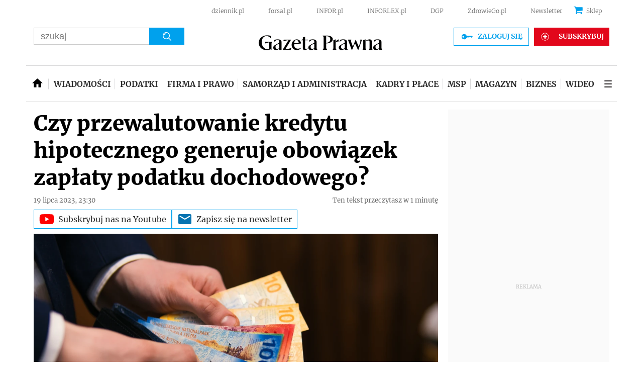

--- FILE ---
content_type: text/html; charset=utf-8
request_url: https://www.google.com/recaptcha/api2/aframe
body_size: 185
content:
<!DOCTYPE HTML><html><head><meta http-equiv="content-type" content="text/html; charset=UTF-8"></head><body><script nonce="6zEM0Z6WBRB3X06qtTqo7Q">/** Anti-fraud and anti-abuse applications only. See google.com/recaptcha */ try{var clients={'sodar':'https://pagead2.googlesyndication.com/pagead/sodar?'};window.addEventListener("message",function(a){try{if(a.source===window.parent){var b=JSON.parse(a.data);var c=clients[b['id']];if(c){var d=document.createElement('img');d.src=c+b['params']+'&rc='+(localStorage.getItem("rc::a")?sessionStorage.getItem("rc::b"):"");window.document.body.appendChild(d);sessionStorage.setItem("rc::e",parseInt(sessionStorage.getItem("rc::e")||0)+1);localStorage.setItem("rc::h",'1770140659783');}}}catch(b){}});window.parent.postMessage("_grecaptcha_ready", "*");}catch(b){}</script></body></html>

--- FILE ---
content_type: text/plain; charset=UTF-8
request_url: https://at.teads.tv/fpc?analytics_tag_id=PUB_5576&tfpvi=&gdpr_status=22&gdpr_reason=220&gdpr_consent=&ccpa_consent=&shared_ids=&sv=d656f4a&
body_size: 56
content:
NDU3M2QwYjAtMjZjNi00MThhLTk1YWUtZDM0NjJhNzkyODgzIzItMw==

--- FILE ---
content_type: application/javascript; charset=utf-8
request_url: https://fundingchoicesmessages.google.com/f/AGSKWxW7yAQIjSggEAP8mECGZykBno_ZIKhbFjJGlMj1ZZRw1k6mbk53QqrBtDGZ24gcmKhZC1W2_mXgophxItkOkHXozqOsZqrmgoYvaHuHLQ39C4PUQ4cUsIf-uGeDLedxQ6OsF_fCtg==?fccs=W251bGwsbnVsbCxudWxsLG51bGwsbnVsbCxudWxsLFsxNzcwMTQwNjU0LDEwNzAwMDAwMF0sbnVsbCxudWxsLG51bGwsW251bGwsWzddXSwiaHR0cHM6Ly9vbW93aWVuaWEuZ2F6ZXRhcHJhd25hLnBsL2ludGVycHJldGFjamUtcG9kYXRrb3dlL2FydHlrdWx5Lzg4NjgxNDQsY3p5LXByemV3YWx1dG93YW5pZS1rcmVkeXR1LWhpcG90ZWN6bmVnby1nZW5lcnVqZS1vYm93aWF6ZWstemFwbGF0eS1wb2RhdGt1LWRvY2hvZG93ZWdvLmh0bWwiLG51bGwsW1s4LCI3ZjRheTRTbTRrRSJdLFs5LCJlbi1VUyJdLFsxNiwiWzEsMSwxXSJdLFsxOSwiMiJdLFsyNCwiIl0sWzI5LCJmYWxzZSJdXV0
body_size: 960
content:
if (typeof __googlefc.fcKernelManager.run === 'function') {"use strict";this.default_ContributorServingResponseClientJs=this.default_ContributorServingResponseClientJs||{};(function(_){var window=this;
try{
var zs,As;_.us=function(a){return a!==null&&typeof a!=="string"&&typeof a==="object"};_.ws=function(a){a=_.n(a);for(var b=a.next();!b.done;b=a.next()){b=b.value;var c=_.E(b,1);if(vs.has(c)&&_.E(b,3)===1)switch(_.E(b,2)){case 2:return 3;case 3:case 4:return 2;default:return 1}}return 1};_.ys=function(a){a=_.n(a);for(var b=a.next();!b.done;b=a.next()){b=b.value;var c=_.E(b,1);if(xs.has(c)&&_.E(b,3)===1)switch(_.E(b,2)){case 2:return 3;case 3:case 4:return 2;default:return 1}}return 1};
zs={UNKNOWN:0,CCPA_DOES_NOT_APPLY:1,NOT_OPTED_OUT:2,OPTED_OUT:3};As={UNKNOWN:0,DOES_NOT_APPLY:1,NOT_OPTED_OUT:2,OPTED_OUT:3};_.Cs=function(a,b,c,d,e,f){this.j=a;this.G=b;this.o=c;this.localizedDnsText=d===void 0?null:d;this.localizedDnsCollapseText=e===void 0?null:e;this.l=f;this.overrideDnsLink=_.Bs(a);this.InitialCcpaStatusEnum=zs};_.m=_.Cs.prototype;
_.m.load=function(){_.lo("ccpa",this,!0,this.j);if(this.j.frameElement){var a=_.ko(this.j).callbackQueue||[];if(Array.isArray(a)){a=_.n(a);for(var b=a.next();!b.done;b=a.next())b=b.value.INITIAL_CCPA_DATA_READY,typeof b==="function"&&b()}}else _.Wo(this.G,"initialCcpaData")};_.m.getInitialCcpaStatus=function(){return this.o};_.m.openConfirmationDialog=function(a){this.l?this.l(a):window.console.error("CCPA override API was used incorrectly! The CCPA message does not exist in this context.")};
_.m.getLocalizedDnsText=function(){return this.localizedDnsText};_.m.getLocalizedDnsCollapseText=function(){return this.localizedDnsCollapseText};_.Bs=function(a){var b,c;return((b=_.ko(a))==null?void 0:(c=b.ccpa)==null?void 0:c.overrideDnsLink)===!0};_.Es=function(a,b){this.j=a;this.G=b;this.overrideDnsLink=_.Ds(a)};_.Es.prototype.load=function(a,b,c){a=a===void 0?null:a;b=b===void 0?null:b;_.lo("__fcusi",this,!0,this.j);var d=null;a&&b&&c&&(d={localizedDnsText:a,localizedDnsCollapseText:b,openConfirmationDialog:c});b={};a=this.G;b=(b.initialUsStatesData=d,b);d=_.Vo(a);a=_.n(Object.entries(b));for(b=a.next();!b.done;b=a.next())c=_.n(b.value),b=c.next().value,c=c.next().value,d.executeRemainingFunctionsWithArgument(b,c)};
_.Ds=function(a){var b,c;return((b=a.googlefc)==null?void 0:(c=b.__fcusi)==null?void 0:c.overrideDnsLink)===!0};_.Gs=function(a,b,c,d){this.o=a;this.G=b;this.l=c;this.j=d;this.overrideDnsLink=_.Fs(a);this.InitialUsStatesOptOutStatusEnum=As};_.Gs.prototype.load=function(){_.lo("usstatesoptout",this,!0,this.o);_.Wo(this.G,"initialUsStatesOptOutData")};_.Gs.prototype.getInitialUsStatesOptOutStatus=function(){return this.l};_.Gs.prototype.openConfirmationDialog=function(a){this.j?this.j(a):window.console.error("US States opt out override API was used incorrectly! The US states message does not exist in this context.")};
_.Fs=function(a){var b,c;return((b=a.googlefc)==null?void 0:(c=b.usstatesoptout)==null?void 0:c.overrideDnsLink)===!0};var vs=new Set([6,7]),xs=new Set([6,1]);_.Hs=function(a){this.A=_.r(a)};_.t(_.Hs,_.G);
}catch(e){_._DumpException(e)}
try{
var Pt=function(a){this.A=_.r(a)};_.t(Pt,_.G);var Qt=_.ed(Pt);var Rt=function(a,b,c,d){this.l=a;this.params=b;this.o=c;this.G=d;this.C=new _.eh(this.l.document,_.N(this.params,3),new _.Qg(_.Rk(this.o)));a=a.__gppManager;this.j=_.us(a)?a:null;this.B=_.A(this.params,_.Hs,5,_.y())};
Rt.prototype.run=function(){var a=this,b;return _.u(function(c){if(a.j){for(var d=[],e=_.n(_.A(a.params,_.Hs,5,_.y())),f=e.next();!f.done;f=e.next()){f=f.value;var g=_.E(f,1);_.Cq.has(g)&&_.E(f,2)!==2&&(d.push(_.Cq.get(g)),g===1&&(f=a.C,g=_.fh(f),g=_.Od(g,5),_.jh(f,g)))}d.length>0&&(a.j.setCmpSignalStatusNotReady(),a.j.clearSectionValues(d),a.j.setCmpSignalStatusReady())}d=_.ys(a.B);d===2?_.Ja(Error("Invalid user initial status for CCPA (NOT_OPTED_OUT).")):(new _.Cs(a.l,a.G,d)).load();(new _.Es(a.l,
a.G)).load();d=_.ws(a.B);d===2?_.Ja(Error("Invalid user initial status for US states opt-out (NOT_OPTED_OUT).")):(new _.Gs(a.l,a.G,d)).load();b=_.ee(_.v(a.o,_.de,6)?_.be(_.Sk(a.o)):new _.de,10);return c.return(b)})};var St=function(){};St.prototype.run=function(a,b,c){var d,e;return _.u(function(f){if(f.j==1)return d=Qt(b),f.yield((new Rt(a,d,_.z(d,_.Qk,2),c)).run(),2);e=f.l;return f.return({ia:_.J(e)})})};_.Uk(11,new St);
}catch(e){_._DumpException(e)}
}).call(this,this.default_ContributorServingResponseClientJs);
// Google Inc.

//# sourceURL=/_/mss/boq-content-ads-contributor/_/js/k=boq-content-ads-contributor.ContributorServingResponseClientJs.en_US.7f4ay4Sm4kE.es5.O/d=1/exm=kernel_loader,loader_js_executable/ed=1/rs=AJlcJMxcRWottFWkv7iSx2xUgPdsEv8lDg/m=web_iab_us_states_signal_executable
__googlefc.fcKernelManager.run('\x5b\x5b\x5b11,\x22\x5bnull,\x5b\x5bnull,null,null,\\\x22https:\/\/fundingchoicesmessages.google.com\/f\/AGSKWxXm3CLtMMSMGr5k-khIdvYzJaIXWPBHLajHpNBvp7p4OWdTiQg0506NWIlkS3Q4MA8FR5GboIEy4fMH94s2PO7BkjCeW13fE0MwRWEa3job9bNGovKvEYoAiJ6BiwcIj7w8fsT56A\\\\u003d\\\\u003d\\\x22\x5d,null,null,\x5bnull,null,null,\\\x22https:\/\/fundingchoicesmessages.google.com\/el\/AGSKWxVSAkUKc5q2NtHzFrTEQ7epJqo9oACXjwaWz58z-P0_2Sgf6aky9wZ2MdMG0942NxwjQDEVBAD0JfffqUJvZVyCZuNIIxMkr7nogZQWAzglaKNPHh09dEw9yN7jescMCVZGGRZtjA\\\\u003d\\\\u003d\\\x22\x5d,null,\x5bnull,\x5b7\x5d\x5d\x5d,\\\x22gazetaprawna.pl\\\x22\x5d\x22\x5d\x5d,\x5bnull,null,null,\x22https:\/\/fundingchoicesmessages.google.com\/f\/AGSKWxUaJ0NLApYcODkd0GZhO6RY3dh8T9iwW2GWB-9sUF-aCWGbf8qwBV2Cyj-7uUlD467uhmdjYo9l_xrZLw6zswtYRRFgr2nuEV_7irnjBPTerspdlNIU4GWOK3dpmrf3MyaGSddwEg\\u003d\\u003d\x22\x5d\x5d');}

--- FILE ---
content_type: application/javascript
request_url: https://html-load.com/script/omowienia.gazetaprawna.pl.js?hash=-1866409072
body_size: 139439
content:
// 
!function(){function a1w(t,e){const n=a1e();return(a1w=function(t,e){return n[t-=134]})(t,e)}function a1e(){const t=["single|multiple","body > div > span > div","1.9.1","<percentage>?&&<image>","ZmthZA==","<url>+","combinator","idx","test/v1ew/failed","head","<length-percentage>|min-content|max-content|auto","class extends self.XMLHttpRequest","dXl5aw==","!boolean-group","dmJybDRzN3U5ZjhuejVqcHFpMG13dGU2Y3loYWcxM294","overflow","open-quote|close-quote|no-open-quote|no-close-quote","Google","\n   value: ",'<script src="',"lookupType","slotRenderEnded","setTimeout","document.querySelector","none|[[<dashed-ident>||<try-tactic>]|<'position-area'>]#","url","<display-outside>?&&[flow|flow-root]?&&list-item","hasFocus","Unknown property","MSG_ACK_VISIBLE","child-0","crios","-moz-radial-gradient( <-legacy-radial-gradient-arguments> )|-webkit-radial-gradient( <-legacy-radial-gradient-arguments> )|-o-radial-gradient( <-legacy-radial-gradient-arguments> )","<'height'>","[recoverTcfCMP] ","test/view/passed","aXp4c29tcWgzcDhidmdhNDl3N2Z5MnRsdWM2ZTVuMDFy","Blocked slot define: [","getLocationFromList","baseline|sub|super|<svg-length>","<'rest-before'> <'rest-after'>?","<'inset-inline'>","[<length-percentage>|top|center|bottom]#","data:text/html,","components","<'background-color'>||<bg-image>||<bg-position> [/ <bg-size>]?||<repeat-style>||<attachment>||<box>||<box>","protocol","<line-width>{1,4}","/cgi-bin/PelicanC.dll","middle","Value","parseInt","/negotiate/v4/xhr?passcode=","visit","Bad syntax","static|relative|absolute|sticky|fixed|-webkit-sticky","Date","checkStructure","addMapping","0d677ebc-1f69-4f65-bda7-2e402eb202d5","closest-side|closest-corner|farthest-side|farthest-corner|contain|cover","-ms-inline-flexbox|-ms-grid|-ms-inline-grid|-webkit-flex|-webkit-inline-flex|-webkit-box|-webkit-inline-box|-moz-inline-stack|-moz-box|-moz-inline-box","/analytics?host=","Failed to load profile: ","ZnU2cXI4cGlrd2NueDFhc3RtNDc5YnZnMmV6bG8wM2h5","isDelim","pubstack","max-width","none|button|button-arrow-down|button-arrow-next|button-arrow-previous|button-arrow-up|button-bevel|button-focus|caret|checkbox|checkbox-container|checkbox-label|checkmenuitem|dualbutton|groupbox|listbox|listitem|menuarrow|menubar|menucheckbox|menuimage|menuitem|menuitemtext|menulist|menulist-button|menulist-text|menulist-textfield|menupopup|menuradio|menuseparator|meterbar|meterchunk|progressbar|progressbar-vertical|progresschunk|progresschunk-vertical|radio|radio-container|radio-label|radiomenuitem|range|range-thumb|resizer|resizerpanel|scale-horizontal|scalethumbend|scalethumb-horizontal|scalethumbstart|scalethumbtick|scalethumb-vertical|scale-vertical|scrollbarbutton-down|scrollbarbutton-left|scrollbarbutton-right|scrollbarbutton-up|scrollbarthumb-horizontal|scrollbarthumb-vertical|scrollbartrack-horizontal|scrollbartrack-vertical|searchfield|separator|sheet|spinner|spinner-downbutton|spinner-textfield|spinner-upbutton|splitter|statusbar|statusbarpanel|tab|tabpanel|tabpanels|tab-scroll-arrow-back|tab-scroll-arrow-forward|textfield|textfield-multiline|toolbar|toolbarbutton|toolbarbutton-dropdown|toolbargripper|toolbox|tooltip|treeheader|treeheadercell|treeheadersortarrow|treeitem|treeline|treetwisty|treetwistyopen|treeview|-moz-mac-unified-toolbar|-moz-win-borderless-glass|-moz-win-browsertabbar-toolbox|-moz-win-communicationstext|-moz-win-communications-toolbox|-moz-win-exclude-glass|-moz-win-glass|-moz-win-mediatext|-moz-win-media-toolbox|-moz-window-button-box|-moz-window-button-box-maximized|-moz-window-button-close|-moz-window-button-maximize|-moz-window-button-minimize|-moz-window-button-restore|-moz-window-frame-bottom|-moz-window-frame-left|-moz-window-frame-right|-moz-window-titlebar|-moz-window-titlebar-maximized","setTargeting","positions","dotted|solid|space|<string>","<'margin-block-end'>","normal|stretch|<baseline-position>|[<overflow-position>? <self-position>]","documentFocus","findWsEnd","adv-space","toArray","cache_adblock_circumvent_score","jsSelector","<bg-size>#","getElementsByClassName","<bg-image>#","XnpHW3dtCkNgPThCdj48Jl0wOlQgTCNweDNYbGktbikuNA==","createContextualFragment","https://securepubads.g.doubleclick.net/tag/js/gpt.js","scrollWidth","Apple","window.parent.parent.apstag.runtime.callCqWrapper","ui-serif|ui-sans-serif|ui-monospace|ui-rounded","pathname","versions","HTMLAnchorElement","content_ad","KAlFSENfO3MvLldnTmZWbCB6OU1ZaFF9VGo6SkZVUykj",'"><\/script>',' <html>\n      <head>\n        <style></style>\n        <style></style>\n        <style></style>\n        <style></style>\n        <style></style>\n        <style></style>\n        <meta name="as-event-handler-added" />\n      </head>\n      <body marginwidth="0" marginheight="0">\n        <a target="_blank" rel="noopener noreferrer" href>\n          <div id="container" class="vertical mid wide">\n            <div class="img_container">\n              <img src />\n            </div>\n            <div class="text_container">\n              <div class="title"></div>\n              <div class="description"></div>\n              <div class="sponsoredBy"></div>\n            </div>\n          </div>\n        </a>\n      </body>\n    </html>',"<track-breadth>|minmax( <inflexible-breadth> , <track-breadth> )|fit-content( <length-percentage> )","rotate3d( <number> , <number> , <number> , [<angle>|<zero>] )","bWpiMGZldTZseng3a3FoZ29wNGF0ODMxYzkyeXdpcjVu","matches","frame","<custom-ident> : <integer>+ ;","readyState","parseCustomProperty","substring","fXFCPHpgUFpbWUg6MHNqdmFPcA==","normal|none|[<common-lig-values>||<discretionary-lig-values>||<historical-lig-values>||<contextual-alt-values>||stylistic( <feature-value-name> )||historical-forms||styleset( <feature-value-name># )||character-variant( <feature-value-name># )||swash( <feature-value-name> )||ornaments( <feature-value-name> )||annotation( <feature-value-name> )||[small-caps|all-small-caps|petite-caps|all-petite-caps|unicase|titling-caps]||<numeric-figure-values>||<numeric-spacing-values>||<numeric-fraction-values>||ordinal||slashed-zero||<east-asian-variant-values>||<east-asian-width-values>||ruby]","fundingchoices","getWrapper","Comment","Attribute selector (=, ~=, ^=, $=, *=, |=) is expected","Function","khz","cXhuNml1cDNvdDhnejdmbGN3MDlieQ==","nextUntil","throw new Error();","random","<'-ms-scroll-limit-x-min'> <'-ms-scroll-limit-y-min'> <'-ms-scroll-limit-x-max'> <'-ms-scroll-limit-y-max'>","botKind","normal|break-word|anywhere","offset","[<image>|<string>] [<resolution>||type( <string> )]","Generic","interval","fetchLater","__tcfloaded_cache","midhudsonnews.com","Block","bml1ZTh0bXlhY2ozbDkxcTY1Znhid3pydjdwbzJnazQw","getFirstListNode","delete","ops","lvw","normal|<percentage>","document","floor","string|color|url|integer|number|length|angle|time|frequency|cap|ch|em|ex|ic|lh|rlh|rem|vb|vi|vw|vh|vmin|vmax|mm|Q|cm|in|pt|pc|px|deg|grad|rad|turn|ms|s|Hz|kHz|%","POST","lastChild","_version","document.classList.contains","setSource","attr( <attr-name> <type-or-unit>? [, <attr-fallback>]? )","b3V0cHV0","fromCodePoint","getLocationRange","previousSibling"," node type","Element_getAttribute","[none|<custom-ident>]#","enjgioijew","start|end|center|justify|distribute","src","acos( <calc-sum> )","none|capitalize|uppercase|lowercase|full-width|full-size-kana","Matching for a tree with var() is not supported","Failed to decode protect-url: url is empty","Range","svh","data-non-sharding","__webdriver_script_func","num","<forgiving-selector-list>","alphaStr","radial-gradient( [<ending-shape>||<size>]? [at <position>]? , <color-stop-list> )","czN6Ym85YWhnZjdsazV5MGN1bXJwcW53eDZpNGpldnQy","ContentWindow not found","purpose","<number>|<percentage>","encodeURI","features","height","CDC","width not set properly","onclick","[[<url> [<x> <y>]? ,]* [auto|default|none|context-menu|help|pointer|progress|wait|cell|crosshair|text|vertical-text|alias|copy|move|no-drop|not-allowed|e-resize|n-resize|ne-resize|nw-resize|s-resize|se-resize|sw-resize|w-resize|ew-resize|ns-resize|nesw-resize|nwse-resize|col-resize|row-resize|all-scroll|zoom-in|zoom-out|grab|grabbing|hand|-webkit-grab|-webkit-grabbing|-webkit-zoom-in|-webkit-zoom-out|-moz-grab|-moz-grabbing|-moz-zoom-in|-moz-zoom-out]]","content|fixed","<head","column","SupportsDeclaration","<mf-name> : <mf-value>","PTZhMEc+UE9vMzdudj94JjFgXTJ0","__driver_unwrapped","[<function-token> <any-value>? )]|[( <any-value>? )]","frameStatus:failed","normal|<length-percentage>","auto|<'border-style'>","Terminate - not apply","dXk4b2EyczZnNGozMDF0OWJpcDdyYw==","as-extra","navigator.connection.rtt is undefined","declarators","as_logs","<frequency>&&absolute|[[x-low|low|medium|high|x-high]||[<frequency>|<semitones>|<percentage>]]","[<url>|url-prefix( <string> )|domain( <string> )|media-document( <string> )|regexp( <string> )]#","w = window.parent.parent;","writable","642185nGkWzN",".setTargetingForGPTAsync",'SourceMapGenerator.prototype.applySourceMap requires either an explicit source file, or the source map\'s "file" property. Both were omitted.',"loader","ABCDEFGHIJKLMNOPQRSTUVWXYZabcdefghijklmnopqrstuvwxyz0123456789+/","none|<custom-ident>","tb|rl|bt|lr","<'min-width'>","Object","isLoaded","[<length>|<number>]{1,4}","defineProperty","createItem","area","<line-style>{1,4}","flat|preserve-3d","evaluate","duration","normal|strong|moderate|none|reduced","auto|stable&&both-edges?","AV1 codec is not supported. Video negotiation will be suppressed.","https://css-load.com","WebGLRenderingContext.getParameter is not a function","scrollY","[auto? [none|<length>]]{1,2}","tokenCount","prev","window.PluginArray is undefined","auto|none|preserve-parent-color","leboncoin.fr","singleNodeValue","no-limit|<integer>","azUyM3RscHplcXZzMHlqaDgxb2d1YTZ3bmJyN2M5bWY0aQ==","scheduler unhandled exception - ","getGPPData","<mask-layer>#","responseText","sdkVersion","deep","ADNXSMediation","(prefers-color-scheme: light)","<declaration-value>?","initLogUploadHandler","encodeURIComponent","recovery","StyleSheet","/negotiate/v4/video?width=",", elapsed: ","nextCharCode","sqrt( <calc-sum> )","<header","<'max-width'>","error on contentWindow","is_brave","<'flex-basis'>","tcloaded","children","innerText","container","prebid","color-mix( <color-interpolation-method> , [<color>&&<percentage [0,100]>?]#{2} )","assign","next","headless_chrome","parseRulePrelude","[<url>|<gradient>|none] [<length-percentage>{4} <-webkit-mask-box-repeat>{2}]?","auto|<custom-ident>","<'max-height'>","normal|sub|super","{-token","[<length-percentage>|<number>|auto]{1,4}","deg","[recovery] __tcfapi eventStatus is not useractioncomplete or tcloaded. value: ","[<length-percentage>|left|center|right]#","getType","Negotiate async ads failed: ","document.documentElement.clientWidth, clientHeight","Timeout.","sizes","givt_detected","Declaration","urlGenerate","collect","[<angular-color-stop> [, <angular-color-hint>]?]# , <angular-color-stop>","getRandomValues","ms, passcode: ","N is expected","'))","6ErSVYP","HEAD","<single-animation>#","googletag","__selenium_evaluate","__gppLocator","&domain=","</head><body></body></html>","normal|none|[<content-replacement>|<content-list>] [/ [<string>|<counter>]+]?","immediate","/negotiate/v4/image?width=","<calc-product> [['+'|'-'] <calc-product>]*","banner_ad","isNaN","auto|start|end|center|baseline|stretch","followColorScheme","write","auto|balance|stable|pretty","min","cWJ1dw==","image","log","_sourceRoot","AtrulePrelude","M2M1MWdvcTQwcHphbDlyNnh1dnRrZXkyc3duajdtaWhi","adshield_apply","<transition-behavior-value>#","compareByOriginalPositions","<-webkit-gradient()>|<-legacy-linear-gradient>|<-legacy-repeating-linear-gradient>|<-legacy-radial-gradient>|<-legacy-repeating-radial-gradient>","body > div > span","O2ZlUVhcLk54PHl9MgpVOWJJU0wvNmkhWXUjQWh8Q15a","html","Terminate - empty profile","scrolling","none|<integer>","NzRoZnZidGNqMmVyb2EwdWw1Nnl3M2lucXhrZ3A5bTF6cw==","_generateSourcesContent","__isPrebidOnly event listener removed","http://api.dable.io/widgets/","renderer","buildID","document - link element","none|[[filled|open]||[dot|circle|double-circle|triangle|sesame]]|<string>","<counter-style>|<string>|none","none|[weight||style||small-caps||position]","svmax","sourceMapURL could not be parsed","any","default|menu|tooltip|sheet|none","prototype","coachjs","auto|avoid|always|all|avoid-page|page|left|right|recto|verso|avoid-column|column|avoid-region|region","iframe msg err: ",'function t(n,r){const c=e();return(t=function(t,e){return c[t-=125]})(n,r)}function e(){const t=["501488WDDNqd","currentScript","65XmFJPF","stack","3191470qiFaCf","63QVFWTR","3331tAHLvD","3cJTWsk","42360ynNtWd","2142mgVquH","remove","__hooked_preframe","18876319fSHirK","defineProperties","test","1121030sZJRuE","defineProperty","9215778iEEMcx"];return(e=function(){return t})()}(function(n,r){const c=t,s=e();for(;;)try{if(877771===-parseInt(c(125))/1+-parseInt(c(141))/2*(parseInt(c(126))/3)+-parseInt(c(137))/4*(-parseInt(c(139))/5)+parseInt(c(136))/6+parseInt(c(128))/7*(-parseInt(c(127))/8)+parseInt(c(142))/9*(-parseInt(c(134))/10)+parseInt(c(131))/11)break;s.push(s.shift())}catch(t){s.push(s.shift())}})(),(()=>{const e=t;document[e(138)][e(129)]();const n=Object[e(135)],r=Object.defineProperties,c=()=>{const t=e,n=(new Error)[t(140)];return!!new RegExp(atob("KChhYm9ydC1vbi1pZnJhbWUtcHJvcGVydHl8b3ZlcnJpZGUtcHJvcGVydHkpLShyZWFkfHdyaXRlKSl8cHJldmVudC1saXN0ZW5lcg=="))[t(133)](n)};Object[e(135)]=(...t)=>{if(!c())return n(...t)},Object[e(132)]=(...t)=>{if(!c())return r(...t)},window[e(130)]=!0})();',"job","normal|light|dark|<palette-identifier>","<paint>","none|in-flow|all","walk"," is expected","<single-animation-composition>#","toUpperCase","[<box>|border|padding|content|text]#","<number [0,∞]> [/ <number [0,∞]>]?","MAIN","<number-percentage>{1,4} fill?","eventStatus","timesofindia.indiatimes.com","_sources","https://example.com/","outerHTML","conic-gradient( [from <angle>]? [at <position>]? , <angular-color-stop-list> )","male|female|neutral","encodedBodySize","firefox_etp_enabled","eWJmcQ==","evalLength","validate","getAttributeKeys","v4ac1eiZr0","whitespace-token","document.hidden","[restore-rejections] restoreDeferredRejections__nonadblock",'"inventories"',"rotateX( [<angle>|<zero>] )","gpt_slot_rendered_time","onreadystatechange","auto|avoid","first","containerId","'[' <custom-ident>* ']'","cqmin","normal||[size|inline-size]","notificationPermissions","Raw","getAtruleDescriptor","Identifier, string or comma is expected","revokeObjectURL","stringify","applySourceMap","urlParse","source","block|inline|run-in","<'inset-inline-end'>","none|all|[digits <integer>?]","pop","Terminate - profile not found","skew( [<angle>|<zero>] , [<angle>|<zero>]? )","scale3d( [<number>|<percentage>]#{3} )","Wrong value `","domain switch: no src attribute","<outline-radius>{1,4} [/ <outline-radius>{1,4}]?","blockIVT","writeln","parent_after","defineProperties"," used missed syntax definition ","atrule","repeat|no-repeat|space|round","checkAtruleName","even","iframe negotiate: configure message timeout: ","https://s.html-load.com","Node_baseURI","terms","adlib","<complex-selector-list>","before doesn't belong to list","Class extends value ","numeric-only|allow-keywords","[[auto|<length-percentage>]{1,2}]#","__webdriver_unwrapped","match","/adsid/integrator.js","( [<mf-plain>|<mf-boolean>|<mf-range>] )","none|<image>","[<box>|border|padding|content]#","reverse","Token","circle|ellipse","reportToSentry","ray( <angle>&&<ray-size>?&&contain?&&[at <position>]? )","https://c.html-load.com","percentage-token","<html></html>","<calc-value> ['*' <calc-value>|'/' <number>]*","joinAdInterestGroup","Math","<percentage>","minmax( [<length-percentage>|min-content|max-content|auto] , [<length-percentage>|<flex>|min-content|max-content|auto] )","309982ZXDtrR","polygon( <fill-rule>? , [<length-percentage> <length-percentage>]# )","Expected more digits in base 64 VLQ value.","charCode","Spaces","auto|isolate","responseType","condition","Terminate - not allowed running in iframe","Unknown at-rule","as_version","XncgVl8xcWs2OmooImc+aSVlfEwyY0k=","iframe message timeout: ","parent_before","lookupNonWSType","<'margin-right'>","collapse|separate","insertAdjacentElement","%%%INV_CODE%%%","instance","[jis78|jis83|jis90|jis04|simplified|traditional]","padding-bottom","tokenType","safari/firefox iframe timeout","none|<dashed-ident>#","Expect a number","bind","document.querySelectorAll","https://fb.html-load.com","<shape>|auto","https://t.html-load.com","<attachment>#","<time>|none|x-weak|weak|medium|strong|x-strong","<media-not>|<media-and>|<media-or>|<media-in-parens>","data-owner","!(function(){","isSamsungBrowser","boolean-expr","http://127.0.0.1","\x3c!--","Property","limit_memory_filter","inventory"," | ","sin( <calc-sum> )","[recoverTcfCMP] __tcfloaded_cache","translateZ( <length> )","/negotiate/v3/iframe?passcode=","SharedStorageWorklet","none|<length-percentage>|min-content|max-content|fit-content|fit-content( <length-percentage> )|stretch|<-non-standard-size>","country","none|always|column|page|spread","em1wYw==","parseValue","skewX( [<angle>|<zero>] )","<angle>|[[left-side|far-left|left|center-left|center|center-right|right|far-right|right-side]||behind]|leftwards|rightwards","/inventory?host=","getNode","_array","':' <ident-token>|':' <function-token> <any-value> ')'","cos( <calc-sum> )","confirm","descriptors","webkitSpeechGrammar","<length-percentage>|closest-side|farthest-side","isActive","prepend","top|bottom|block-start|block-end|inline-start|inline-end","destroySlots","auto|none|text|all","Invalid reserved state: ","MatchGraph","srgb|srgb-linear|display-p3|a98-rgb|prophoto-rgb|rec2020","leave","as_adblock","Equal sign is expected","general-enclosed","<box>|margin-box","` in `",'" is expected',"`, expected `","/f.min.js","toLog","[left|center|right|<length-percentage>] [top|center|bottom|<length-percentage>]","PerformanceEntry","pagehide","svmin","[[<'font-style'>||<font-variant-css2>||<'font-weight'>||<font-width-css3>]? <'font-size'> [/ <'line-height'>]? <'font-family'>#]|<system-family-name>|<-non-standard-font>","DeclarationList","cqb","M2Jwa2ltZnZ4ZTcxNm56b3lydzBxNTI=","endpoint","function-token","normal|break-all|keep-all|break-word|auto-phrase","linear-gradient( [[<angle>|to <side-or-corner>]||<color-interpolation-method>]? , <color-stop-list> )","declarationList","decodeURIComponent","isVisible","pageview_id","e|pi|infinity|-infinity|NaN","repeat-x|repeat-y|[repeat|space|round|no-repeat]{1,2}","none|<position>#","_sorted","':' [before|after|first-line|first-letter]","consume","url-not-matched","svi","baseUrl","AdShield API","insertAdjacentHTML","string-try-catch","tokenIndex","important","<number-one-or-greater>","event","<declaration>","ODk1dDdxMWMydmVtZnVrc2w2MGh5empud28zNGJ4cGdp",".start","FIRST_ORDERED_NODE_TYPE","nextElementSibling","attachShadow","<complex-real-selector-list>","query","cache_is_blocking_ads","allocateCursor","script:","iframe load error: ","Failed to get key from: ","[contain|none|auto]{1,2}","jizsl_","snigel","MatchOnceBuffer","addConnectionHandler","<'max-block-size'>","is_admiral_adwall_rendered","memoryLimitThreshold","cache_isbot","VGhlcmUgd2FzIGEgcHJvYmxlbSBsb2FkaW5nIHRoZSBwYWdlLiBQbGVhc2UgY2xpY2sgT0sgdG8gbGVhcm4gbW9yZS4=","race","HTMLMetaElement","lvmax","canPlayType","<'border-width'>||<'border-style'>||<color>","adUnits","wechat","JlhEX1FPaE1ybHRwUjFjNHpHClk=","polarbyte","consumeNumber","<html><head><script>","/iu3","host",": unfilled negotiations were: [","<position>#","cqh","useragent","json.parse","<composite-style>#","awesomium","insertList","blocked","phantomjs","baseline|sub|super|text-top|text-bottom|middle|top|bottom|<percentage>|<length>","none|[first||[force-end|allow-end]||last]","no-cache","flex-direction","path","server","fo2nsdf","top",".setPAAPIConfigForGPT","Hash","Multiplier","consumeUntilBalanceEnd","reserved1Output","as_console",'":", ',"gazetaprawna.pl","padding-left","translateY( <length-percentage> )","var(","keys","<-ms-filter-function>+"," undefined",'"<", ">", "=" or ")"',"as_inventories","Node_textContent","__driver_evaluate","pub_300x250","Integrity check failed: ","target-counters( [<string>|<url>] , <custom-ident> , <string> , <counter-style>? )","not <style-in-parens>|<style-in-parens> [[and <style-in-parens>]*|[or <style-in-parens>]*]","slice|clone","Blob","cGxiaTIxY3hmbW8zNnRuNTB1cQ==","Analytics.event(","[<position> ,]? [[[<-legacy-radial-gradient-shape>||<-legacy-radial-gradient-size>]|[<length>|<percentage>]{2}] ,]? <color-stop-list>","[<line-names>? <track-size>]+ <line-names>?","reserved1","and","removed","none|<filter-function-list>","opera","reversed( <counter-name> )","anchor-size( [<anchor-element>||<anchor-size>]? , <length-percentage>? )","log_version","sourceMap","catch","[Profile Handler]","okNetworkStatusCodes","start|middle|end","this.href='https://paid.outbrain.com/network/redir","auto|none|visiblePainted|visibleFill|visibleStroke|visible|painted|fill|stroke|all|inherit","prevUntil",":before","Scheduler Terminated with unexpected non-error instance: ","window.top.apstag.runtime.callCqWrapper","width","auto|bar|block|underscore","now","geniee-prebid","<number-percentage>{1,4}&&fill?","getClickUrl","/cdn/adx/open/integration.html","oklab( [<percentage>|<number>|none] [<percentage>|<number>|none] [<percentage>|<number>|none] [/ [<alpha-value>|none]]? )","gpt-ima","[<'scroll-timeline-name'>||<'scroll-timeline-axis'>]#","function a0Z(e,Z){const L=a0e();return a0Z=function(w,Q){w=w-0xf2;let v=L[w];return v;},a0Z(e,Z);}function a0e(){const eD=['onload','as_','526myoEGc','push','__sa_','__as_ready_resolve','__as_rej','addEventListener','LOADING','XMLHttpRequest','entries','getOwnPropertyDescriptor','_as_prehooked_functions','status','script_onerror','__fr','xhr_defer','href','isAdBlockerDetected','length','then','8fkpCwc','onerror','apply','readyState','_as_prehooked','set','__as_new_xhr_data','Window','catch','charCodeAt','location','document','onreadystatechange','__as_xhr_open_args','_as_injected_functions','DONE','open','toLowerCase','handleEvent','defineProperty','name','54270lMbrbp','__as_is_xhr_loading','prototype','decodeURIComponent','contentWindow','EventTarget','407388pPDlir','__as_xhr_onload','collect','get','call','JSON','setAttribute','Element','btoa','__as_is_ready_state_change_loading','GET','4281624sRJEmx','__origin','currentScript','1433495pfzHcj','__prehooked','1079200HKAVfx','window','error','687boqfKv','fetch','load','1578234UbzukV','function','remove','hostname','adshield'];a0e=function(){return eD;};return a0e();}(function(e,Z){const C=a0Z,L=e();while(!![]){try{const w=-parseInt(C(0x10a))/0x1*(-parseInt(C(0x114))/0x2)+-parseInt(C(0xf7))/0x3+-parseInt(C(0x127))/0x4*(parseInt(C(0x13c))/0x5)+parseInt(C(0x10d))/0x6+parseInt(C(0x105))/0x7+parseInt(C(0x107))/0x8+-parseInt(C(0x102))/0x9;if(w===Z)break;else L['push'](L['shift']());}catch(Q){L['push'](L['shift']());}}}(a0e,0x24a95),((()=>{'use strict';const m=a0Z;const Z={'HTMLIFrameElement_contentWindow':()=>Object[m(0x11d)](HTMLIFrameElement[m(0xf3)],m(0xf5)),'XMLHttpRequest_open':()=>Q(window,m(0x11b),m(0x137)),'Window_decodeURIComponent':()=>Q(window,m(0x12e),m(0xf4)),'Window_fetch':()=>Q(window,m(0x12e),m(0x10b)),'Element_setAttribute':()=>Q(window,m(0xfe),m(0xfd)),'EventTarget_addEventListener':()=>Q(window,m(0xf6),m(0x119))},L=m(0x116)+window[m(0xff)](window[m(0x131)][m(0x123)]),w={'get'(){const R=m;return this[R(0xf9)](),window[L];},'collectOne'(v){window[L]=window[L]||{},window[L][v]||(window[L][v]=Z[v]());},'collect'(){const V=m;window[L]=window[L]||{};for(const [v,l]of Object[V(0x11c)](Z))window[L][v]||(window[L][v]=l());}};function Q(v,l,X){const e0=m;var B,s,y;return e0(0x108)===l[e0(0x138)]()?v[X]:e0(0x132)===l?null===(B=v[e0(0x132)])||void 0x0===B?void 0x0:B[X]:e0(0xfc)===l?null===(s=v[e0(0xfc)])||void 0x0===s?void 0x0:s[X]:null===(y=v[l])||void 0x0===y||null===(y=y[e0(0xf3)])||void 0x0===y?void 0x0:y[X];}((()=>{const e2=m;var v,X,B;const y=W=>{const e1=a0Z;let b=0x0;for(let O=0x0,z=W[e1(0x125)];O<z;O++){b=(b<<0x5)-b+W[e1(0x130)](O),b|=0x0;}return b;};null===(v=document[e2(0x104)])||void 0x0===v||v[e2(0x10f)]();const g=function(W){const b=function(O){const e3=a0Z;return e3(0x113)+y(O[e3(0x131)][e3(0x110)]+e3(0x11e));}(W);return W[b]||(W[b]={}),W[b];}(window),j=function(W){const b=function(O){const e4=a0Z;return e4(0x113)+y(O[e4(0x131)][e4(0x110)]+e4(0x135));}(W);return W[b]||(W[b]={}),W[b];}(window),K=e2(0x113)+y(window[e2(0x131)][e2(0x110)]+e2(0x12b));(X=window)[e2(0x117)]||(X[e2(0x117)]=[]),(B=window)[e2(0x118)]||(B[e2(0x118)]=[]);let x=!0x1;window[e2(0x117)][e2(0x115)](()=>{x=!0x0;});const E=new Promise(W=>{setTimeout(()=>{x=!0x0,W();},0x1b5d);});function N(W){return function(){const e5=a0Z;for(var b=arguments[e5(0x125)],O=new Array(b),z=0x0;z<b;z++)O[z]=arguments[z];return x?W(...O):new Promise((k,S)=>{const e6=e5;W(...O)[e6(0x126)](k)[e6(0x12f)](function(){const e7=e6;for(var f=arguments[e7(0x125)],q=new Array(f),A=0x0;A<f;A++)q[A]=arguments[A];E[e7(0x126)](()=>S(...q)),window[e7(0x118)][e7(0x115)]({'type':e7(0x10b),'arguments':O,'errArgs':q,'reject':S,'resolve':k});});});};}const I=W=>{const e8=e2;var b,O,z;return e8(0x101)===(null===(b=W[e8(0x134)])||void 0x0===b?void 0x0:b[0x0])&&0x0===W[e8(0x11f)]&&((null===(O=W[e8(0x134)])||void 0x0===O?void 0x0:O[e8(0x125)])<0x3||!0x1!==(null===(z=W[e8(0x134)])||void 0x0===z?void 0x0:z[0x2]));},M=()=>{const e9=e2,W=Object[e9(0x11d)](XMLHttpRequest[e9(0xf3)],e9(0x133)),b=Object[e9(0x11d)](XMLHttpRequest[e9(0xf3)],e9(0x12a)),O=Object[e9(0x11d)](XMLHttpRequestEventTarget[e9(0xf3)],e9(0x128)),z=Object[e9(0x11d)](XMLHttpRequestEventTarget[e9(0xf3)],e9(0x112));W&&b&&O&&z&&(Object[e9(0x13a)](XMLHttpRequest[e9(0xf3)],e9(0x133),{'get':function(){const ee=e9,k=W[ee(0xfa)][ee(0xfb)](this);return(null==k?void 0x0:k[ee(0x103)])||k;},'set':function(k){const eZ=e9;if(x||!k||eZ(0x10e)!=typeof k)return W[eZ(0x12c)][eZ(0xfb)](this,k);const S=f=>{const eL=eZ;if(this[eL(0x12a)]===XMLHttpRequest[eL(0x136)]&&I(this))return this[eL(0x100)]=!0x0,E[eL(0x126)](()=>{const ew=eL;this[ew(0x100)]&&(this[ew(0x100)]=!0x1,k[ew(0xfb)](this,f));}),void window[eL(0x118)][eL(0x115)]({'type':eL(0x122),'callback':()=>(this[eL(0x100)]=!0x1,k[eL(0xfb)](this,f)),'xhr':this});k[eL(0xfb)](this,f);};S[eZ(0x103)]=k,W[eZ(0x12c)][eZ(0xfb)](this,S);}}),Object[e9(0x13a)](XMLHttpRequest[e9(0xf3)],e9(0x12a),{'get':function(){const eQ=e9;var k;return this[eQ(0x100)]?XMLHttpRequest[eQ(0x11a)]:null!==(k=this[eQ(0x12d)])&&void 0x0!==k&&k[eQ(0x12a)]?XMLHttpRequest[eQ(0x136)]:b[eQ(0xfa)][eQ(0xfb)](this);}}),Object[e9(0x13a)](XMLHttpRequestEventTarget[e9(0xf3)],e9(0x128),{'get':function(){const ev=e9,k=O[ev(0xfa)][ev(0xfb)](this);return(null==k?void 0x0:k[ev(0x103)])||k;},'set':function(k){const el=e9;if(x||!k||el(0x10e)!=typeof k)return O[el(0x12c)][el(0xfb)](this,k);const S=f=>{const er=el;if(I(this))return this[er(0xf2)]=!0x0,E[er(0x126)](()=>{const eX=er;this[eX(0xf2)]&&(this[eX(0xf2)]=!0x1,k[eX(0xfb)](this,f));}),void window[er(0x118)][er(0x115)]({'type':er(0x122),'callback':()=>(this[er(0xf2)]=!0x1,k[er(0xfb)](this,f)),'xhr':this});k[er(0xfb)](this,f);};S[el(0x103)]=k,O[el(0x12c)][el(0xfb)](this,S);}}),Object[e9(0x13a)](XMLHttpRequestEventTarget[e9(0xf3)],e9(0x112),{'get':function(){const eB=e9;return z[eB(0xfa)][eB(0xfb)](this);},'set':function(k){const es=e9;if(x||!k||es(0x10e)!=typeof k)return z[es(0x12c)][es(0xfb)](this,k);this[es(0xf8)]=k,this[es(0x119)](es(0x109),S=>{const ey=es;I(this)&&window[ey(0x118)][ey(0x115)]({'type':ey(0x122),'callback':()=>{},'xhr':this});}),z[es(0x12c)][es(0xfb)](this,k);}}));};function P(W){return function(){const eg=a0Z;for(var b=arguments[eg(0x125)],O=new Array(b),z=0x0;z<b;z++)O[z]=arguments[z];return this[eg(0x134)]=O,W[eg(0x129)](this,O);};}function Y(W,b,O){const et=e2,z=Object[et(0x11d)](W,b);if(z){const k={...z,'value':O};delete k[et(0xfa)],delete k[et(0x12c)],Object[et(0x13a)](W,b,k);}else W[b]=O;}function D(W,b,O){const ej=e2,z=W+'_'+b,k=w[ej(0xfa)]()[z];if(!k)return;const S=ej(0x108)===W[ej(0x138)]()?window:ej(0x132)===W?window[ej(0x132)]:ej(0xfc)===W?window[ej(0xfc)]:window[W][ej(0xf3)],f=function(){const eK=ej;for(var A=arguments[eK(0x125)],U=new Array(A),F=0x0;F<A;F++)U[F]=arguments[F];try{const J=j[z];return J?J[eK(0xfb)](this,k,...U):k[eK(0xfb)](this,...U);}catch(G){return k[eK(0xfb)](this,...U);}},q=O?O(f):f;Object[ej(0x13a)](q,ej(0x13b),{'value':b}),Object[ej(0x13a)](q,ej(0x106),{'value':!0x0}),Y(S,b,q),window[ej(0x117)][ej(0x115)](()=>{const ex=ej;window[ex(0x111)]&&!window[ex(0x111)][ex(0x124)]&&S[b]===q&&Y(S,b,k);}),g[z]=q;}window[K]||(w[e2(0xf9)](),D(e2(0x11b),e2(0x137),P),D(e2(0xfe),e2(0xfd)),D(e2(0x12e),e2(0x10b),N),(function(){const eN=e2,W=(z,k)=>new Promise((S,f)=>{const eE=a0Z,[q]=k;q[eE(0x121)]?f(k):(E[eE(0x126)](()=>f(k)),z[eE(0x119)](eE(0x10c),()=>S()),window[eE(0x118)][eE(0x115)]({'type':eE(0x120),'reject':()=>f(k),'errArgs':k,'tag':z}));}),b=Object[eN(0x11d)](HTMLElement[eN(0xf3)],eN(0x128));Object[eN(0x13a)](HTMLElement[eN(0xf3)],eN(0x128),{'get':function(){const eI=eN,z=b[eI(0xfa)][eI(0xfb)](this);return(null==z?void 0x0:z[eI(0x103)])||z;},'set':function(z){const eo=eN;var k=this;if(x||!(this instanceof HTMLScriptElement)||eo(0x10e)!=typeof z)return b[eo(0x12c)][eo(0xfb)](this,z);const S=function(){const ei=eo;for(var f=arguments[ei(0x125)],q=new Array(f),A=0x0;A<f;A++)q[A]=arguments[A];return W(k,q)[ei(0x12f)](U=>z[ei(0x129)](k,U));};S[eo(0x103)]=z,b[eo(0x12c)][eo(0xfb)](this,S);}});const O=EventTarget[eN(0xf3)][eN(0x119)];EventTarget[eN(0xf3)][eN(0x119)]=function(){const eM=eN;for(var z=this,k=arguments[eM(0x125)],S=new Array(k),f=0x0;f<k;f++)S[f]=arguments[f];const [q,A,...U]=S;if(x||!(this instanceof HTMLScriptElement)||eM(0x109)!==q||!(A instanceof Object))return O[eM(0xfb)](this,...S);const F=function(){const eP=eM;for(var J=arguments[eP(0x125)],G=new Array(J),H=0x0;H<J;H++)G[H]=arguments[H];return W(z,G)[eP(0x12f)](T=>{const eY=eP;eY(0x10e)==typeof A?A[eY(0x129)](z,T):A[eY(0x139)](...T);});};O[eM(0xfb)](this,q,F,...U);};}()),M(),window[K]=!0x0);})());})()));","rotate( [<angle>|<zero>] )","Heartbeat timeout.","<integer>&&<symbol>","Rzc1MmVgTFh4J1ptfTk8CXs/Rg==","<relative-real-selector>#","d3IyNzV5b2dzajRrdjAzaXpjbngxdWFxYjhwZmxtNnRo","[none|<single-transition-property>]||<time>||<easing-function>||<time>||<transition-behavior-value>","max-height","data-cmp-ab","direction","userLanguage","27d518f0","admiral","<track-size>+","connection","cqw","<image>","mustIncludeStrings","term","window.parent.document.domain;","<length>{1,2}|auto|[<page-size>||[portrait|landscape]]","MSG_ACK_INVISIBLE","minViewportWidth","<bg-clip>#","NodeList","isElementDisplayNoneImportant","iframe ready timeout (fetch error)","createElement","<'margin-inline-start'>","<'opacity'>","<color-stop-length>|<color-stop-angle>","iframe error event","mozInnerScreenX","webgl","<script>window.parent.postMessage('","&url=","CDO","blocking_acceptable_ads","<feature-value-declaration>","<'pause-before'> <'pause-after'>?","anonymous","then","originalAds","<media-condition>|[not|only]? <media-type> [and <media-condition-without-or>]?","prependList","node","Yzc4NjNxYnNtd3k1NG90bmhpdjE=","auto|normal|stretch|<baseline-position>|<overflow-position>? [<self-position>|left|right]","substrToCursor","Too many hex digits","heartbeat","lookupTypeNonSC","snapInterval( <percentage> , <percentage> )|snapList( <percentage># )","releaseCursor","<'top'>","` for ","true","encodeUrl","[<line-names>? [<track-size>|<track-repeat>]]+ <line-names>?","2013613aUhXvq","enter","&error=","rgba( <percentage>{3} [/ <alpha-value>]? )|rgba( <number>{3} [/ <alpha-value>]? )|rgba( <percentage>#{3} , <alpha-value>? )|rgba( <number>#{3} , <alpha-value>? )","\n  ","MSG_SYN_URG","expression","Feature","navigator","[<counter-name> <integer>?]+|none","test","<media-query>#","loc","parentNode","[-token","PseudoElementSelector","useandom-26T198340PX75pxJACKVERYMINDBUSHWOLF_GQZbfghjklqvwyzrict","plugins","<color> <color-stop-length>?","<dashed-ident>","closest","getComponents","callPhantom","detect","<transform-function>+","browserKind","[<length-percentage>|auto]{1,2}|cover|contain","getSlotId","<'margin-top'>","<'width'>","sort","[AdBlockDetector] Cosmetic adblock detected","Unknown feature ","NmFreWhvcjgwbTM3c2xmdzF2eHA=","langenscheidt.com","event_id","image-set( <image-set-option># )","fromEntries","<single-animation-timeline>#","<'container-name'> [/ <'container-type'>]?","raw","[<counter-name> <integer>?|<reversed-counter-name> <integer>?]+|none","is_tcf_required","<'animation-duration'>||<easing-function>||<'animation-delay'>||<single-animation-iteration-count>||<single-animation-direction>||<single-animation-fill-mode>||<single-animation-play-state>||[none|<keyframes-name>]||<single-animation-timeline>","rgba(247, 248, 224, 0.5)","none|[crop||cross]","X2w8IFZ6cURGOjJnNjF3e2ltKCI3TEFaYS9eaiVcJ0s/","div#contents > span#ads","Percentage",":after","<script>","CDO-token","CSSPrimitiveValue","[[left|center|right|span-left|span-right|x-start|x-end|span-x-start|span-x-end|x-self-start|x-self-end|span-x-self-start|span-x-self-end|span-all]||[top|center|bottom|span-top|span-bottom|y-start|y-end|span-y-start|span-y-end|y-self-start|y-self-end|span-y-self-start|span-y-self-end|span-all]|[block-start|center|block-end|span-block-start|span-block-end|span-all]||[inline-start|center|inline-end|span-inline-start|span-inline-end|span-all]|[self-block-start|center|self-block-end|span-self-block-start|span-self-block-end|span-all]||[self-inline-start|center|self-inline-end|span-self-inline-start|span-self-inline-end|span-all]|[start|center|end|span-start|span-end|span-all]{1,2}|[self-start|center|self-end|span-self-start|span-self-end|span-all]{1,2}]","sticky","electron","webdriver","ChromeDriverw","/cou/api_reco.php","pending","none|blink","linear|radial","[center|[[left|right|x-start|x-end]? <length-percentage>?]!]#","auto|smooth","iframe negotiate: onLoad, elapsed: ","3rd-party xhr abort","context","https:","normal|ultra-condensed|extra-condensed|condensed|semi-condensed|semi-expanded|expanded|extra-expanded|ultra-expanded","clamp( <calc-sum>#{3} )","MessagePort","blur( <length> )","cachedResultIsInAdIframe","is_ads_blocked","<'inset-inline-start'>","PerformanceResourceTiming","generic","createDescriptor","AddMatchOnce","auto|none|antialiased|subpixel-antialiased","_names","type","[recoverTcfCMP] start","<mask-reference>||<position> [/ <bg-size>]?||<repeat-style>||<geometry-box>||[<geometry-box>|no-clip]||<compositing-operator>||<masking-mode>","<line-width>","() => version","close","repeating-linear-gradient( [<angle>|to <side-or-corner>]? , <color-stop-list> )","text/html","matchAtruleDescriptor","add","<'row-gap'> <'column-gap'>?","nodeType","as_apply_gdpr","dmtkcw==","onLine","semicolon-token","<custom-ident>","doctype","adshield-loaded","<length>|<percentage>","AdShield API cmd.push","Firefox/","Unknown type: ","<'block-size'>","<number>|left|center|right|leftwards|rightwards","EventTarget","invert(","grippers|none","div#contents","document - find element","navigator.permissions is undefined","[diagonal-fractions|stacked-fractions]","installedModules","intersectionRatio","as_modal_loaded","<generic>","getAdserverTargeting","Date.now is not a number","Negotiate async ads v4 failed: ","String_replace","ignore|normal|select-after|select-before|select-menu|select-same|select-all|none","str","process","<html ","ad-unit","isTcStringResolved","consumeUntilLeftCurlyBracket","content|<'width'>","nullable","readystatechange","out_of_page","Identifier is expected but function found","uBlock Origin","af8d5326","insertRules","QjggL1k5b11WSENfcDN5dApoVE9OaTVxNklHLXI9Mmcl","Number of function is expected","https://ad-delivery.net/px.gif?ch=2","<unknown>","PEdjcE9JLwl6QVglNj85byByLmJtRlJpZT5Lc18pdjtWdQ==","longestMatch","rex","*[id]","isVisibleIframe","Match","includes","adshieldAvgRTT","orientation","navigator.mimeTypes is undefined","Nth","crossorigin","FeatureFunction","<'border-width'>","initLogMessageHandler","aXRoYw==","syntaxStack","elem","\n--",'meta[http-equiv="Content-Security-Policy"]',"<single-animation-play-state>#","scanWord","window.top.confiant.services().onASTAdLoad","margin-bottom","hsla( <hue> <percentage> <percentage> [/ <alpha-value>]? )|hsla( <hue> , <percentage> , <percentage> , <alpha-value>? )","<url> <decibel>?|none","url(","window.top._df.t","getAtrule","normal|reset|<number>|<percentage>","none|<offset-path>||<coord-box>","can't access document.hidden","width-equal-or-greater-than","webkitMediaStream","as_last_moved","http:","isChannelConnected","<single-animation-iteration-count>#","Inventory.insert","space-between|space-around|space-evenly|stretch","ric","<position>","bzVoa203OHVwMnl4d3Z6c2owYXQxYmdscjZlaTQzbmNx","contain|none|auto","Node_appendChild","auto|<color>{2}","infinite|<number>","<ray()>|<url>|<basic-shape>","frameElement","file","eval(atob('","Favicon loading failed. Media negotiations will be suppressed.","forEach","'>'|'+'|'~'|['|' '|']","bGU0OTcxbTVpcnB1a3hqdjNzcTJvOHk2MGduYnp0aHdmYQ==","raider.io","copyScriptElement","[<display-outside>||<display-inside>]|<display-listitem>|<display-internal>|<display-box>|<display-legacy>|<-non-standard-display>","decodeUrl","solid|double|dotted|dashed|wavy","<alpha-value>","some","prompt","Document","_blank","Bad value for `","element( <custom-ident> , [first|start|last|first-except]? )|element( <id-selector> )","anymind","__as_ready_resolve","<'border-style'>","[Bot] bot UA detected, ua="," requestBids.before hook: ","atrulePrelude","nodes","auto","scaleZ( [<number>|<percentage>] )","repeat( [<integer [1,∞]>] , [<line-names>? <fixed-size>]+ <line-names>? )","[native code]","distinctiveProps","<noscript>","tail","quizlet.com","none|<color>|<url> [none|<color>]?|context-fill|context-stroke"," negotiation is failed but suppressed since failOnlyIf is not met","wrong googletag.pubads()","replace|add|accumulate","<'bottom'>","bot","display:none","GeneralEnclosed","<'top'>{1,2}","[AdBlockDetector] Snippet adblock detected","[none|<keyframes-name>]#","googletag cmd unshift failed : ","sentrySampleRatio","gpt-rubicon","[<'animation-range-start'> <'animation-range-end'>?]#","../","at-keyword-token","copy","textContent","navigator.plugins is undefined","[recoverTcfCMP] inserting ","span","Position rule '","Element_setAttribute","umogames.com","cqmax","[<filter-function>|<url>]+","Blocked interstial slot define:","item doesn't belong to list","encodeId","<urange>#","normal|auto|<position>","7d518f02","https://qa.html-load.com","content-box|border-box|fill-box|stroke-box|view-box","[block|inline|x|y]#","<length>","auto|<length-percentage>","DisallowEmpty","Zm1qeA==","MediaQueryList"," cmp inserted","ev-times.com","Enum","marker-end",".pages.dev","closed","env( <custom-ident> , <declaration-value>? )","not <media-in-parens>","forEachToken","<clip-source>|[<basic-shape>||<geometry-box>]|none","normal|always","start","Unsupported version: ","open","Module","getPrototypeOf","dable","none|<shadow>#","lines","https://fb.content-loader.com","<inset()>|<xywh()>|<rect()>|<circle()>|<ellipse()>|<polygon()>|<path()>","invalid protect-id prefix: ","isSleipnir","<'right'>","/didomi_cmp.js","<integer>|<length>","AnPlusB","<bg-image>||<bg-position> [/ <bg-size>]?||<repeat-style>||<attachment>||<box>||<box>","CSSStyleSheet","lexer","navigator.permissions.query is not a function",'" as-key="',"appendData","statusText","isFirefox","filter:","https://static.dable.io/dist/plugin.min.js","cdn-exchange.toastoven.net","applyRatio","auto|none|scrollbar|-ms-autohiding-scrollbar","as_window_id","setIsTcfNeeded","intersectionRect","Element_attributes",'<pre style="margin:0;padding:0;font-size:10px;line-height: 1em;color:black;">',"align-items","fxios/","requestBids","recover_cmp_active","reserved2","sendBeacon","monitoring","btoa","ad01","LayerList","sourceRoot","dark","dggn","layer","as_didomi_cmp_id","handlers","setPAAPIConfigForGPT","eDUwdzRvZTdjanpxOGtyNmk5YWZ0MnAxbmd1bG0zaHlidg==","BotDetector.detect can't be called before BotDetector.collect","<style-condition>|<style-feature>","hwb( [<hue>|none] [<percentage>|none] [<percentage>|none] [/ [<alpha-value>|none]]? )","replaceState","isAdblockUser","insertRule","flex","AdShield API cmd.push result","knowt.com","tokenStart","updateCursors","circle( [<shape-radius>]? [at <position>]? )","cache_is_blocking_acceptable_ads","SyntaxReferenceError","KHIlOTZqVks3e2tQCWdEaE9jRnMnMTtNIkl1UVoveXFB","script","marginheight","getElementById","<ns-prefix>? <ident-token>","finally","delim-token","_isTcfNeeded","resource","cmVzZXJ2ZWQxSW5wdXQ=","/negotiate/v4/script?passcode=","ing","isRemoved","selectors","referrer","data-bypass-check-transform","<complex-selector-unit> [<combinator>? <complex-selector-unit>]*","number","addAtrule_","getAdUnitPath","<blur()>|<brightness()>|<contrast()>|<drop-shadow()>|<grayscale()>|<hue-rotate()>|<invert()>|<opacity()>|<saturate()>|<sepia()>",'" failed. One or more unexpected results received.',"none|<length-percentage> [<length-percentage> <length>?]?","as_debug","XXX","command","<combinator>? <complex-real-selector>","base","none|all|<dashed-ident>#","lvmin","https://","window.parent.parent.confiant.services().onASTAdLoad","backgroundImage","eDVBOGhFOT0KUUcxIkN1SidvVihJKT5sYlc0RCNlIEw2","<'border-top-color'>{1,2}","firstChild","rotateZ( [<angle>|<zero>] )","/negotiate/css","100%","IFrame","Invalid mapping: ","element-selector","parseAtrulePrelude","ident-token","calledSelenium","border-box|content-box|margin-box|padding-box","auto|<position>","data-empty-class","alpha|luminance|match-source","innerHTML","trim","setItem","sources","recognizer","x-frame-height","normal|italic|oblique <angle>{0,2}","right","<'max-inline-size'>","JSON","uBO:","class","view( [<axis>||<'view-timeline-inset'>]? )","[auto|alphabetic|hanging|ideographic]","fields","fixed","getProperty","<ident> ['.' <ident>]*","getDetections","space-all|normal|space-first|trim-start|trim-both|trim-all|auto","<'position-try-order'>? <'position-try-fallbacks'>","none|<custom-ident>+","<line-style>","config","Name is expected","about:","addEventListener","last","bTByeWlxdDgzNjJwMWZhdWxqNHpnaA==","dpcm","self","eventSampleRatio","none|<track-list>|<auto-track-list>","Tig5fCEvX1JEdjZRKSI4P0wjaFdscjs=","none|[<shape-box>||<basic-shape>]|<image>","documentElementKeys","shouldNegotiateAds","bXRlcWgweXM2MnAxZnhqNTg5cm80YXVuemxpZzNjN3diaw==","leader( <leader-type> )","[from-image||<resolution>]&&snap?","findValueFragments","heightEval","visibility","analytics","counters( <counter-name> , <string> , <counter-style>? )","MediaQuery","[<age>? <gender> <integer>?]","urlFilter","systemLanguage","window","scope","VENDOR","auto|after","Scope","url-token","text/css","<number>|<dimension>|<ident>|<ratio>","isAbsolute","` for `visit` option (should be: ","css","colon-token","searchParams","center","RPC","img","blob:","active","window.top.document.domain;","normal|reverse|inherit","root","atob-btoa","marker-start","isBlocked","from-image|<angle>|[<angle>? flip]","20030107","normal|none|[<common-lig-values>||<discretionary-lig-values>||<historical-lig-values>||<contextual-alt-values>]","getTime","marginwidth","cover|contain|entry|exit|entry-crossing|exit-crossing","--\x3e","rest","auto|<color>","windowExternal",", height: ","lookupOffset","repeat( [<integer [1,∞]>|auto-fill] , <line-names>+ )","auto-add|add( <integer> )|<integer>","Date.now","normal|break-word",". Please enable 3rd-party image loading.","sendXHR","[recovery] __tcfapi tcString is empty in GDPR region. value: ","<font-stretch-absolute>","ab43d8d5","SktqJUlWels8RUgmPUZtaWN1TS46CVMteFBvWnM3CmtB","Y3E5ODM0a2h3czJ0cmFnajdmbG55bXU=","getParameter","auto|[over|under]&&[right|left]?",'style="background-color: ',"not","auto|<custom-ident>|[<integer>&&<custom-ident>?]|[span&&[<integer>||<custom-ident>]]","bidder","setHTMLUnsafe","location","eTkzcmZ0czdseHE4dmtnamVuNW0waTZ3emhhcDF1Y2Iybw==","getWindowId","abc","( <container-condition> )|( <size-feature> )|style( <style-query> )|<general-enclosed>","eDI5aGI4cHd2c2lsY21xMDY1dDQzN3JueXVvMWpmemtl","getLocation","navigator.connection is undefined","iframe load timeout-fetch error: ","skipSC","logs","hasAttribute","f8d5326a","notifications","normal|compact","opt/","relative","body > a > div > div > div","HTMLCanvasElement.getContext is not a function","cssWideKeywords","<'align-self'>|anchor-center","<image>|<color>","padding-top","<length>|thin|medium|thick","[clip|ellipsis|<string>]{1,2}","<absolute-size>|<relative-size>|<length-percentage>","targeting","end","Number sign is expected","opacity:","Anchor element doesn't have parent","NWY7VnQicURMQjkxJ20KfT9SNlMoWiNBYEpyMEhRbEtQKQ==","( <media-condition> )|<media-feature>|<general-enclosed>","[historical-ligatures|no-historical-ligatures]","matchDeclaration","matchStack","is_blocking_acceptable_ads","hsl|hwb|lch|oklch","DOMTokenList","<box>#",": [left|right|first|blank]","CDC-token"," > div { justify-content:center; } #","[auto|<length-percentage>]{1,4}","nextNonWsCode","decode","CrOS","normal|text|emoji|unicode","scroll-position|contents|<custom-ident>","URL","UserAgent","clearInterval","reload","applyTo"," is blocked","[[<family-name>|<generic-voice>] ,]* [<family-name>|<generic-voice>]|preserve","relevantmagazine.com","<color-base>|currentColor|<system-color>|<device-cmyk()>|<light-dark()>|<-non-standard-color>","string","Iframe got ready in ","flow|flow-root|table|flex|grid|ruby","negotiate_fail","none|circle|disc|square","HTMLElement","abs( <calc-sum> )","window.parent._df.t","3rd-party script error","language","<matrix()>|<translate()>|<translateX()>|<translateY()>|<scale()>|<scaleX()>|<scaleY()>|<rotate()>|<skew()>|<skewX()>|<skewY()>|<matrix3d()>|<translate3d()>|<translateZ()>|<scale3d()>|<scaleZ()>|<rotate3d()>|<rotateX()>|<rotateY()>|<rotateZ()>|<perspective()>","onorientationchange","[<length-percentage>|left|center|right|top|bottom]|[[<length-percentage>|left|center|right]&&[<length-percentage>|top|center|bottom]] <length>?","cXA1cjg0Mnljdnhqb3diYXo3dWh0czlnazZpMGVtbjEzZg==","getBoundingClientRect","dump","<angle>","scrollHeight","not <query-in-parens>|<query-in-parens> [[and <query-in-parens>]*|[or <query-in-parens>]*]","for","isFailed","Element_removeAttribute","cooktoria.com","3rd-party xhr unexpected response","auto|<integer>","@stylistic|@historical-forms|@styleset|@character-variant|@swash|@ornaments|@annotation","navigator.plugins.length is undefined","center|start|end|self-start|self-end|flex-start|flex-end","insertAfter","none|button|button-bevel|caps-lock-indicator|caret|checkbox|default-button|inner-spin-button|listbox|listitem|media-controls-background|media-controls-fullscreen-background|media-current-time-display|media-enter-fullscreen-button|media-exit-fullscreen-button|media-fullscreen-button|media-mute-button|media-overlay-play-button|media-play-button|media-seek-back-button|media-seek-forward-button|media-slider|media-sliderthumb|media-time-remaining-display|media-toggle-closed-captions-button|media-volume-slider|media-volume-slider-container|media-volume-sliderthumb|menulist|menulist-button|menulist-text|menulist-textfield|meter|progress-bar|progress-bar-value|push-button|radio|scrollbarbutton-down|scrollbarbutton-left|scrollbarbutton-right|scrollbarbutton-up|scrollbargripper-horizontal|scrollbargripper-vertical|scrollbarthumb-horizontal|scrollbarthumb-vertical|scrollbartrack-horizontal|scrollbartrack-vertical|searchfield|searchfield-cancel-button|searchfield-decoration|searchfield-results-button|searchfield-results-decoration|slider-horizontal|slider-vertical|sliderthumb-horizontal|sliderthumb-vertical|square-button|textarea|textfield|-apple-pay-button","eDhiM2xuMWs5bWNlaXM0dTB3aGpveXJ6djVxZ3RhcGYyNw==","cmVzZXJ2ZWQySW5wdXQ=","dictionnaire.lerobert.com","cef","navigator.webdriver is undefined","_ignoreInvalidMapping","toJSON","ssmas","/negotiate/v4/iframe-2nd?passcode=","<-ms-filter-function-progid>|<-ms-filter-function-legacy>","auto|none|<dashed-ident>|<scroll()>|<view()>","phantomas","closest-side|farthest-side|closest-corner|farthest-corner|<length>|<length-percentage>{2}","xhr_defer","counter( <counter-name> , <counter-style>? )","none|<track-list>|<auto-track-list>|subgrid <line-name-list>?","reject","appVersion","none|[x|y|block|inline|both] [mandatory|proximity]?","VHg8V3xYdmN1YkN6LWVrVS8gb2lNCSY6JUlnPjJoe3Nb","<linear-gradient()>|<repeating-linear-gradient()>|<radial-gradient()>|<repeating-radial-gradient()>|<conic-gradient()>|<repeating-conic-gradient()>|<-legacy-gradient>","): ","setAttribute","<length-percentage>","adshieldMaxRTT","ignore|stretch-to-fit","auto|<string>","consumeUntilSemicolonIncluded","drop-shadow( <length>{2,3} <color>? )","_Selenium_IDE_Recorder","rawMessage","cDkxdHp4NGlic2h3ZjNxeWVuNTA2dWdvMm1rdjhscmpjNw==","Integer is expected","cmpStatus","scroll","clear|copy|source-over|source-in|source-out|source-atop|destination-over|destination-in|destination-out|destination-atop|xor","unsortedForEach","transparent|aliceblue|antiquewhite|aqua|aquamarine|azure|beige|bisque|black|blanchedalmond|blue|blueviolet|brown|burlywood|cadetblue|chartreuse|chocolate|coral|cornflowerblue|cornsilk|crimson|cyan|darkblue|darkcyan|darkgoldenrod|darkgray|darkgreen|darkgrey|darkkhaki|darkmagenta|darkolivegreen|darkorange|darkorchid|darkred|darksalmon|darkseagreen|darkslateblue|darkslategray|darkslategrey|darkturquoise|darkviolet|deeppink|deepskyblue|dimgray|dimgrey|dodgerblue|firebrick|floralwhite|forestgreen|fuchsia|gainsboro|ghostwhite|gold|goldenrod|gray|green|greenyellow|grey|honeydew|hotpink|indianred|indigo|ivory|khaki|lavender|lavenderblush|lawngreen|lemonchiffon|lightblue|lightcoral|lightcyan|lightgoldenrodyellow|lightgray|lightgreen|lightgrey|lightpink|lightsalmon|lightseagreen|lightskyblue|lightslategray|lightslategrey|lightsteelblue|lightyellow|lime|limegreen|linen|magenta|maroon|mediumaquamarine|mediumblue|mediumorchid|mediumpurple|mediumseagreen|mediumslateblue|mediumspringgreen|mediumturquoise|mediumvioletred|midnightblue|mintcream|mistyrose|moccasin|navajowhite|navy|oldlace|olive|olivedrab|orange|orangered|orchid|palegoldenrod|palegreen|paleturquoise|palevioletred|papayawhip|peachpuff|peru|pink|plum|powderblue|purple|rebeccapurple|red|rosybrown|royalblue|saddlebrown|salmon|sandybrown|seagreen|seashell|sienna|silver|skyblue|slateblue|slategray|slategrey|snow|springgreen|steelblue|tan|teal|thistle|tomato|turquoise|violet|wheat|white|whitesmoke|yellow|yellowgreen","Expect `","ZndiaA==","miter|round|bevel","ZT9gM0FVPDJaWzsJaUpFRlYnfFBhOFQ1ai0udiA6cSNIKQ==","Too many inventory failures - ","transferSize","balance","findAllFragments","<id-selector>|<class-selector>|<attribute-selector>|<pseudo-class-selector>","BatteryManager","Identifier or parenthesis is expected","sleipnir/","turn","disallowEmpty","element-tagName","Number, dimension, ratio or identifier is expected",", y: ","none|auto|[<string> <string>]+","3rd-party fetch unexpected response","<page-selector-list>","SelectorList","_last","childElementCount","trys","spawn","isVisibleDocument","xywh( <length-percentage>{2} <length-percentage [0,∞]>{2} [round <'border-radius'>]? )","Group","bnh6bg==","__gpp","call","createAuctionNonce","as_country","Unexpected input","forceBraces","response","rule","core-ads","getEntriesByType","api","scroll|fixed|local","hostage","fromCharCode",".end","__fpjs_d_m","2454808AFDCNx","show|hide","__tcfapiLocator","auto|text|none|contain|all","<'align-content'> <'justify-content'>?","lvi","body","isInRootIframe","Array","tri","traffective","//# sourceURL=mediation.js","enums",")-token","checkPropertyName","<empty string>","isElementVisibilityHidden","<\/script>","text-ads","currentScript","Nm03a3dlM3Fhb2h1NWc0Yno4aQ==","media","<'left'>","none|<length>","<feature-type> '{' <feature-value-declaration-list> '}'","<angle-percentage>{1,2}","boundingClientRect","AttributeSelector","getTargetingKeys","success","[row|column]||dense","cssText","normalize","atob","Hex digit is expected","atan2( <calc-sum> , <calc-sum> )","visualViewport","adingo","text","window.as_location","none|<filter-function-list>|<-ms-filter-function-list>","https://report.error-report.com/modal?","Unexpected err while detecting cosmetic filter: ","w = window.parent;","hoyme.jp","webkitTemporaryStorage","MG96dXBrcng2cWp3bnlnbDM0bTdpOXRoMWY4djJiZWM1"," used broken syntax definition ","[auto|block|swap|fallback|optional]","<bg-position>#","none|<single-transition-property>#","invalid protect-id length: ","getTokenStart","listenerId","dXNqbDRmaHdicHIzaXl6NXhnODZtOWV2Y243b2swYTIxdA=="," is not a constructor or null","gpt_disabled","index","initial","economy|exact","ariaLabel","ghi","], Elapsed: ","$1   ","matchAll","auto|<integer>{1,3}","URLSearchParams","<'mask-border-source'>||<'mask-border-slice'> [/ <'mask-border-width'>? [/ <'mask-border-outset'>]?]?||<'mask-border-repeat'>||<'mask-border-mode'>","consumeFunctionName","detections","e6d29821","idFilter","negotiate_v4_fail_test","Expected ","brightness( <number-percentage> )","sign( <calc-sum> )","width-equal-or-less-than","<length-percentage>|<flex>|min-content|max-content|auto","timestamp","vmax",'" is not in the set.',"WebKitMediaKeys","HTMLElement_dataset","every","max( <calc-sum># )","[<compound-selector>? <pseudo-compound-selector>*]!","<html><head></head><body></body></html>","ensureInit","http://localhost","generatedLine","none|all","mustExcludeStrings","form","normal|multiply|screen|overlay|darken|lighten|color-dodge|color-burn|hard-light|soft-light|difference|exclusion|hue|saturation|color|luminosity","webGL","padding|border","TypeSelector",'iframe[name="',"text_ads","<length-percentage>&&hanging?&&each-line?","querySelector","__uspapiLocator","issue","Failed to decode protect-id: id is empty","<target-counter()>|<target-counters()>|<target-text()>","indexOf","getOutOfPage","<'margin-left'>","__lastWatirConfirm","[shorter|longer|increasing|decreasing] hue","__lastWatirPrompt","` has no known descriptors","__$webdriverAsyncExecutor","<relative-real-selector-list>","onload","<number>|<angle>","[proportional-nums|tabular-nums]","firstCharOffset","start|center|end|baseline|stretch","<length-percentage>{1,4} [/ <length-percentage>{1,4}]?","auto|optimizeSpeed|crispEdges|geometricPrecision","ddg/","728","[Bot] bot detected, botKind=","-moz-linear-gradient( <-legacy-linear-gradient-arguments> )|-webkit-linear-gradient( <-legacy-linear-gradient-arguments> )|-o-linear-gradient( <-legacy-linear-gradient-arguments> )","normal|embed|isolate|bidi-override|isolate-override|plaintext|-moz-isolate|-moz-isolate-override|-moz-plaintext|-webkit-isolate|-webkit-isolate-override|-webkit-plaintext","auto|<svg-length>","worldhistory.org","always|auto|avoid","custom-ident","ar-yahoo-v1","none|[<svg-length>+]#","MHQ4a2JmMjZ1ejlzbWg3MTRwY2V4eQ==","isParentsDisplayNone","<any-value>","inventoryId","v7.5.149","isDomainShardingEnabled","eX1YV11PJkdsL0N0KXNZQjgtYkY0UgpEJ3BTRTBcdS5aUA==","lvb","tan( <calc-sum> )","low","INVENTORY_FRAME","srcdoc",", width: ","<ident-token>|<function-token> <any-value>? )","ignoreInvalidMapping","_self","none|path( <string> )","Terminate - non-adblock","findLast","<pseudo-element-selector> <pseudo-class-selector>*","https://content-loader.com","atan( <calc-sum> )","pageview","Unexpected end of input","margin-top","none|auto","window.process is","href","auto|balance","<symbol> <symbol>?","WEVRNSU8Sl9oIy4wZj92ZUs6ewlDdXRqYEJQOE5HVWIp","nearest|up|down|to-zero","<number>","getUserIds","error on googletag.pubads()","\n  --------","api.ootoo.co.kr","auto|none|[[pan-x|pan-left|pan-right]||[pan-y|pan-up|pan-down]||pinch-zoom]|manipulation","HyphenMinus is expected","Y29rcQ==","[<'outline-width'>||<'outline-style'>||<'outline-color'>]","adapi.inlcorp.com","inline|block|horizontal|vertical","skipValidation","element out of viewable window","cmVzZXJ2ZWQxT3V0cHV0","isCmpBlockedFinally","comma-token","RENDERER","<symbol>","<url>|<string>","viewport_document","status","First-party image load failed","https://c.amazon-adsystem.com/aax2/apstag.js","getVersion","__esModule","shouldPageviewOnUrlChange","NestingSelector","bidsBackHandler","auto|optimizeSpeed|optimizeLegibility|geometricPrecision","[<string>|<url>] [layer|layer( <layer-name> )]? [supports( [<supports-condition>|<declaration>] )]? <media-query-list>?","<url>|none","base64 failed","[[left|center|right|top|bottom|<length-percentage>]|[left|center|right|<length-percentage>] [top|center|bottom|<length-percentage>]|[center|[left|right] <length-percentage>?]&&[center|[top|bottom] <length-percentage>?]]","nearest-neighbor|bicubic","   ","j-town.net","_validateMapping","dataset","running|paused","scribd.com","updateAdInterestGroups","<percentage>|<length>","onWhiteSpace","types","<supports-decl>|<supports-selector-fn>",'Identifier "',"onabort","<'border-bottom-left-radius'>","auto|thin|none","visible|hidden|collapse","srgb|srgb-linear|display-p3|a98-rgb|prophoto-rgb|rec2020|lab|oklab|xyz|xyz-d50|xyz-d65","xhr","getName","<custom-property-name>","[contextual|no-contextual]","stylesheet","139341","cmVzZXJ2ZWQx","XMLHttpRequest","as_inmobi_cmp_id","Unexpected combinator","Performance.network","setInterval","isTcfRequired","-apple-system-body|-apple-system-headline|-apple-system-subheadline|-apple-system-caption1|-apple-system-caption2|-apple-system-footnote|-apple-system-short-body|-apple-system-short-headline|-apple-system-short-subheadline|-apple-system-short-caption1|-apple-system-short-footnote|-apple-system-tall-body","/negotiate/v3/xhr?passcode=","https://fb2.html-load.com","<declaration-value>","normal|[<east-asian-variant-values>||<east-asian-width-values>||ruby]","throw",'\n      <html>\n        <head></head>\n        <body>\n          <div>\n            <span\n              style="height:    600px; position: sticky; top: 20px; display: block; margin-top: 20px; margin-right: 10px;"\n              id="img_dggna6a9aya6"\n              class\n            >\n              <style>#img_dggna6a9aya6 > div { justify-content:center; } #img_dggna6a9aya6 { visibility:visible; }</style>\n              <div style="position:relative;align-items:center;display:flex;">\n                <iframe\n                  src\n                  data-empty-src\n\n\n                  \n                  status="success"\n                ></iframe>\n              </div>\n            </span>\n          </div>\n        </body>\n      </html>\n    ',"/report","webkitPersistentStorage","Py0wOHRQKEpIMUVHeyVbaiZzIiBENWs=","symbol","languages","Window","replaceSync","eXB3engydXNtOG9nNXE3NHRhbmxiNnJpM3ZjZWhqOWtmMQ==","from","inside|outside|top|left|right|bottom|start|end|self-start|self-end|<percentage>|center","isCmpBlockedFinally: ","apply","translateX( <length-percentage> )","s.amazon-adsystem.com","value","is_original_cmp_blocked","<integer>","<string>","refresh","cross-fade( <cf-mixing-image> , <cf-final-image>? )","/ivt/detect","color( <colorspace-params> [/ [<alpha-value>|none]]? )","none|non-scaling-stroke|non-scaling-size|non-rotation|fixed-position","original","none|[<'grid-template-rows'> / <'grid-template-columns'>]|[<line-names>? <string> <track-size>? <line-names>?]+ [/ <explicit-track-list>]?","N/A","compact","result","forEachRight","text-ad","<'align-self'> <'justify-self'>?","HTMLStyleElement","YTI3NGJjbGp0djBvbXc2ejlnNXAxM3VzOGVraHhpcmZx","', '*')<\/script>","absolute","Operator","Node","notificationPermissions signal unexpected behaviour","auto|<anchor-name>","Vertical line is expected","port",'<h3 style="margin:0;padding:0;font-size:12px;line-height: 1.2em;color:black;">',"element-visible-selector","<number>|<percentage>|none","localeCompare","cnlwYQ==","cmVzZXJ2ZWQy","<'inline-size'>","lvh","clip-path","pointer-events","__marker","placeholders","[AdBlockDetector] page unloaded while checking acceptable ads target ","cursor","<hex-color>|<absolute-color-function>|<named-color>|transparent","transform","as_session_id","body > div > span > div > iframe","rightComparison","removeItem","/npm-monitoring","Document_querySelectorAll","edg/","odd","[recoverTcfCMP] __tcfloaded_cache set","scanString","upright|rotate-left|rotate-right","MessageEvent","normal|[<numeric-figure-values>||<numeric-spacing-values>||<numeric-fraction-values>||ordinal||slashed-zero]",", fetch: ","appendScriptElementAsync","r script executed more than once","<page-margin-box-type> '{' <declaration-list> '}'","<custom-ident>|<string>","debug","3rd-party fetch error: ","` is missed","last_bfa_at","edgios","-moz-ButtonDefault|-moz-ButtonHoverFace|-moz-ButtonHoverText|-moz-CellHighlight|-moz-CellHighlightText|-moz-Combobox|-moz-ComboboxText|-moz-Dialog|-moz-DialogText|-moz-dragtargetzone|-moz-EvenTreeRow|-moz-Field|-moz-FieldText|-moz-html-CellHighlight|-moz-html-CellHighlightText|-moz-mac-accentdarkestshadow|-moz-mac-accentdarkshadow|-moz-mac-accentface|-moz-mac-accentlightesthighlight|-moz-mac-accentlightshadow|-moz-mac-accentregularhighlight|-moz-mac-accentregularshadow|-moz-mac-chrome-active|-moz-mac-chrome-inactive|-moz-mac-focusring|-moz-mac-menuselect|-moz-mac-menushadow|-moz-mac-menutextselect|-moz-MenuHover|-moz-MenuHoverText|-moz-MenuBarText|-moz-MenuBarHoverText|-moz-nativehyperlinktext|-moz-OddTreeRow|-moz-win-communicationstext|-moz-win-mediatext|-moz-activehyperlinktext|-moz-default-background-color|-moz-default-color|-moz-hyperlinktext|-moz-visitedhyperlinktext|-webkit-activelink|-webkit-focus-ring-color|-webkit-link|-webkit-text","<repeat-style>#","'progid:' [<ident-token> '.']* [<ident-token>|<function-token> <any-value>? )]","` structure definition","onmousedown","https://fb.css-load.com","<type-selector>|<subclass-selector>","cmE7TUg3emZBb1EJeFRVaD9uPSFOSks5PHZgNXsjbVsz","_file","dvmin","startsWith","calc(","<grid-line>","Atrule","join","slice","none|chained","horizontal|vertical|inline-axis|block-axis|inherit","thatgossip.com","setTargetingForGPTAsync","start|center|end|justify","originalHostname","window.external.toString is not a function","Boolean","auto|<length>|<percentage>|min-content|max-content|fit-content|fit-content( <length-percentage> )|stretch|<-non-standard-size>","reference","[<integer [0,∞]> <absolute-color-base>]#","action","timeout","?as-revalidator=","shouldStorageWaitForTcf","channel","':' <pseudo-class-selector>|<legacy-pseudo-element-selector>","<!DOCTYPE html>","hasOwnProperty","table-row-group|table-header-group|table-footer-group|table-row|table-cell|table-column-group|table-column|table-caption|ruby-base|ruby-text|ruby-base-container|ruby-text-container","beforeHtml","bottom","<simple-selector>#","send","parent","walkContext","Unknown node type `","ClassSelector","prependData","vmin","Percent sign is expected","logs-partners.coupang.com","none|[ex-height|cap-height|ch-width|ic-width|ic-height]? [from-font|<number>]","profile","getCategoryExclusions",".gamezop.com","    ","translate3d( <length-percentage> , <length-percentage> , <length> )","<angle>|<percentage>","<'border-top-color'>","url-equal","Window_setTimeout","start prebid request bidsBackHandler for ","/health-check","TkduRThhX3kuRmpZTz00dzNdcDc=","SYN_URG","recover_cmp_region","removeProperty","[normal|<baseline-position>|<content-distribution>|<overflow-position>? <content-position>]#","permission","[normal|<content-distribution>|<overflow-position>? [<content-position>|left|right]]#","onError","recovery_loaded_time","__webdriver_evaluate","wdioElectron","bmxvYw==","/negotiate/script-set-value?passcode=","light|dark|<integer [0,∞]>","document.classList.remove not work","CSSStyleDeclaration.set/get/removeProperty","Notification","www.whatcar.com","><head><script>","<'justify-self'>|anchor-center","encode","lookupOffsetNonSC","tcString","brave","revert","check","drag|no-drag","ndtvprofit.com","_set","element","<'border-bottom-right-radius'>","declaration","fonts.googleapis.com","cachedAt","<image>|none","rch","normal|spell-out||digits||[literal-punctuation|no-punctuation]","[normal|small-caps]","Combinator is expected","skipUntilBalanced","Identifier or asterisk is expected","bWlsYmAjM0JhcV07RFRWP2UuPCAmYw==","__fxdriver_unwrapped","eventName","Url","nightmarejs","Missed `structure` field in `","object","leftComparison","<an-plus-b>|even|odd","[auto|<integer>]{1,3}","sepia( <number-percentage> )","wrap|none","nowrap|wrap|wrap-reverse","rgb( <percentage>{3} [/ <alpha-value>]? )|rgb( <number>{3} [/ <alpha-value>]? )|rgb( <percentage>#{3} , <alpha-value>? )|rgb( <number>#{3} , <alpha-value>? )","xPath","hookWindowProperty Error: ","Type","Ratio","none|discard-before||discard-after||discard-inner","WebGLRenderingContext is null","getOwnPropertyNames","onmozfullscreenchange","_top","abs","auto|start|end|left|right|center|justify","UUNBQlYiXSMwamImV282dDpVdWlIZzFyUEQ0JSlSbE5rLQ==","<media-in-parens> [and <media-in-parens>]+","iterator","checkAtrulePrelude","NGJvdjI4c3lxN3hhY2VnNjVmbTA5cnQzbGlobmt1empwMQ==","usedJSHeapSize","shouldReinsertByUrl","import","revert-layer","stopPropagation","oklch( [<percentage>|<number>|none] [<percentage>|<number>|none] [<hue>|none] [/ [<alpha-value>|none]]? )","max","read-only|read-write|write-only","dVY2fSlRJz9Ee1NlQU1YNDtFZg==",'video/mp4; codecs="av01.0.02M.08"',"<relative-selector>#","append","6d29821e","9999","<'text-wrap-mode'>||<'text-wrap-style'>","__isPrebidOnly","isGecko","/negotiate/v2/image?width=","generate","stroke","api.reurl.co.kr","computed","ldoceonline.com","iframe message timeout","findIndex","contentDocument","parseSourceMapInput","comment-token","__webdriver_script_function","?version=","<'padding-left'>{1,2}","mixed|upright|sideways","compareByGeneratedPositionsDeflated","Parse error: ","repeat|stretch|round","width-greater-than",'","width":160,"height":600,"position":{"selector":"div#contents","position-rule":"child-0","insert-rule":[]},"original-ads":[{"selector":"div#contents > span#ads"}],"attributes":[]}]}',"img_dggnaogcyx5g7dge2a9x2g7yda9d","def","separate|collapse|auto","w2g","edge","width: 100vw; height: 100vh; z-index: 2147483647; position: fixed; left: 0; top: 0;","selector","__phantomas","collapse|discard|preserve|preserve-breaks|preserve-spaces|break-spaces","normal|<string>","nonzero|evenodd","aG5bUlhtfERPSC86LkVWS0o7NH1TVQ==","N3k6eDIxOF1VI05DfW5XYU1Te0w=","windowSize","[recoverTcfCMP] __tcfloaded_cache set. Value: ","originalLine","matched","\n  syntax: ","reduceRight","serif|sans-serif|system-ui|cursive|fantasy|math|monospace","AtKeyword","sdk","findAll","reinsert","negotiate v4 test failed: ","child_last","params","Mozilla/5.0 (Windows NT 10.0; Win64; x64) AppleWebKit/537.36 (KHTML, like Gecko) Chrome/139.0.0.0 Safari/537.36","<media-in-parens> [or <media-in-parens>]+","base[href]","MzZxejBtdjl0bmU3a3dyYTVpMXVqeDI4b3lmc3BjZ2xoNA==","Unknown context `","<boolean-expr[","11208JNkiNn","` should not contain a prelude","side_ad","https://html-load.com","<'min-height'>","clean","<length>|<percentage>|auto","reason",".umogames.com","Negotiate sync vital failed: ","as_domain","/negotiate/v4/css?passcode=","video negotiation is not completed, but it is skipped as it is unclear to show up BFA","start|end|left|right|center|justify|match-parent","stopImmediatePropagation","<'inset'>","NFdCXTM+CW89bk12Y0thd19yVlI3emxxbSlGcGA6VGdPJw==","botd timeout","OutOfPageFormat","xx-small|x-small|small|medium|large|x-large|xx-large|xxx-large","mousemove","length","ad_unit_path","style","normal|allow-discrete","none|[objects||[spaces|[leading-spaces||trailing-spaces]]||edges||box-decoration]","explicit","<single-animation-fill-mode>#","list"," | value: ","https://img-load.com","concat","Rule","( <declaration> )","[<string>|contents|<image>|<counter>|<quote>|<target>|<leader()>|<attr()>]+","<'margin-inline-end'>","text/javascript","content-visibility","normal|[fill||stroke||markers]","<'column-width'>||<'column-count'>","freeze","remove","normal|reverse|alternate|alternate-reverse","bTg5NjFxd3pnaHUyN3hlb2FwbjNrNWlsdnJmamM0c3l0MA==","as-revalidator","smsonline.cloud","profile.shouldApplyGdpr","-moz-repeating-linear-gradient( <-legacy-linear-gradient-arguments> )|-webkit-repeating-linear-gradient( <-legacy-linear-gradient-arguments> )|-o-repeating-linear-gradient( <-legacy-linear-gradient-arguments> )","substringToPos","aW5wdXQ=","<frequency>|<percentage>","label","Selector is expected","url-path-equal","safari","GET","/asn","nextState","emit","auto|none|enabled|disabled","promise"," result: ","#adshield","is_cmp_blocked_finally","CSSMozDocumentRule","as_key","purpose1 consent timeout","normal|[stylistic( <feature-value-name> )||historical-forms||styleset( <feature-value-name># )||character-variant( <feature-value-name># )||swash( <feature-value-name> )||ornaments( <feature-value-name> )||annotation( <feature-value-name> )]","isEmpty","Terminate - not registered in db","iterateNext","j7p.jp","<keyframe-block>+","set","layer(","[lining-nums|oldstyle-nums]","[<url> [format( <string># )]?|local( <family-name> )]#","<color>","<length> <length>?","filename","flip-block||flip-inline||flip-start","Y3J4bWpmN3loZ3Q2bzNwOGwwOWl2","letemsvetemapplem.eu","rad","math-random","mismatchOffset","left","x-frame-width","video","parseFromString","peek","WhiteSpace","eatIdent","No element indexed by ","substr","none|auto|textfield|menulist-button|<compat-auto>","plainchicken.com","normal|<try-size>","ZWhvcg==","navigator.productSub is undefined","Nm52OGNqZ3picXMxazQ5d2x4NzUzYWU=","snapInterval( <length-percentage> , <length-percentage> )|snapList( <length-percentage># )","elapsed_time_ms","none|zoom","caption|icon|menu|message-box|small-caption|status-bar","fill|contain|cover|none|scale-down","additionalAdsBait","<color>{1,4}","auto|fixed","child|young|old","light-dark( <color> , <color> )","readSequence","<'list-style-type'>||<'list-style-position'>||<'list-style-image'>","auto|never|always|<absolute-size>|<length>","whale","attributionsrc","auto|normal|active|inactive|disabled","/gpt/setup","selenium-evaluate","Hex digit or question mark is expected","parseFloat","selector( <complex-selector> )","3rd-party xhr error","replace","lch( [<percentage>|<number>|none] [<percentage>|<number>|none] [<hue>|none] [/ [<alpha-value>|none]]? )","<single-animation-direction>#","z-index","querySelectorAll"," failed: ","async","[left|right]||[top|bottom]","Date.now is not a function","device-cmyk( <number>#{4} )","auth","Error","contents|none","ivt","<'border-top-left-radius'>","xhr.onreadystatechange not set","wrong contentWindow","gpt","butt|round|square","defineSlot","ease|ease-in|ease-out|ease-in-out|cubic-bezier( <number [0,1]> , <number> , <number [0,1]> , <number> )","ins","[<container-name>]? <container-condition>","<mf-plain>|<mf-boolean>|<mf-range>","attributeFilter","Headers","data-skip-protect-name","webkitResolveLocalFileSystemURL",";<\/script>",", scrollY: ","getElementsByTagName","function","OWptYW53eXF4MHM1NHp1dG82aA==","isValidPosition","geb","<'inset-block-start'>","attributionSrc","exec","[stretch|repeat|round|space]{1,2}","rcap","auto|bullets|numbers|words|spell-out|<counter-style-name>","10HbsrUx","apsEnabled","<'padding-left'>","properties","push","element-invisible-selector","limit","cqi","auto? [none|<length>]","appendChild","consents","-moz-calc(","lr-tb|rl-tb|tb-rl|lr|rl|tb","pseudo","<feature-value-block>+","frames","gamezop.com","a2AoNTl3aikie2c+c1xvNlRpQXgKTFA/cWFwdDBdLUl5ZQ==","dvmax","setSourceContent","DOMParser_parseFromString","data-sdk","NW52MWllZ3phMjY5anU4c29reTA0aDNwN3JsdGN4bWJx","Negotiate v4 retry(","sourceContentFor","AS-ENCODED-VAL","none|[<number>|<percentage>]{1,3}","image( <image-tags>? [<image-src>? , <color>?]! )","<'min-inline-size'>","yahoo-mail-v1","outerWidth","supports(","[[left|center|right|span-left|span-right|x-start|x-end|span-x-start|span-x-end|x-self-start|x-self-end|span-x-self-start|span-x-self-end|span-all]||[top|center|bottom|span-top|span-bottom|y-start|y-end|span-y-start|span-y-end|y-self-start|y-self-end|span-y-self-start|span-y-self-end|span-all]|[block-start|center|block-end|span-block-start|span-block-end|span-all]||[inline-start|center|inline-end|span-inline-start|span-inline-end|span-all]|[self-block-start|self-block-end|span-self-block-start|span-self-block-end|span-all]||[self-inline-start|self-inline-end|span-self-inline-start|span-self-inline-end|span-all]|[start|center|end|span-start|span-end|span-all]{1,2}|[self-start|center|self-end|span-self-start|span-self-end|span-all]{1,2}]","setProperty","none|vertical-to-horizontal","getLastListNode","classList","_skipValidation","exportSnapshot","Lexer matching doesn't applicable for custom properties","-moz-repeating-radial-gradient( <-legacy-radial-gradient-arguments> )|-webkit-repeating-radial-gradient( <-legacy-radial-gradient-arguments> )|-o-repeating-radial-gradient( <-legacy-radial-gradient-arguments> )","hostname","Chrome/","delay","normal|<content-distribution>|<overflow-position>? [<content-position>|left|right]","Combinator","data-src","body > a > div > div > img","Mozilla/5.0 (Windows NT 10.0; Win64; x64) AppleWebKit/537.36 (KHTML, like Gecko) Chrome/134.0.0.0 Safari/537.36","parentElement","elementFromPoint","decorate","intervalId","v20250731","toString","atrules","[alternate||[over|under]]|inter-character","en-us","YEg7NFN5TUIuCmZ1eG52I1JyUDNFSlEmOVlbTzBjCUNVbw==","extra","Field `","number-token","isUnregistered","VW4gcHJvYmzDqG1lIGVzdCBzdXJ2ZW51IGxvcnMgZHUgY2hhcmdlbWVudCBkZSBsYSBwYWdlLiBWZXVpbGxleiBjbGlxdWVyIHN1ciBPSyBwb3VyIGVuIHNhdm9pciBwbHVzLg==","addType_","row|row-reverse|column|column-reverse","cultureg","rotateY( [<angle>|<zero>] )","BotdError","toStringTag","</pre>","[<type-selector>? <subclass-selector>*]!","i|s","performance","script_onerror","__tcfapi","tokenEnd","initMain","only","auto|always|avoid|left|right|recto|verso","false","( <supports-condition> )|<supports-feature>|<general-enclosed>","repeat( [<integer [1,∞]>] , [<line-names>? <track-size>]+ <line-names>? )","webDriver","getArg","configurable","height:    600px; position: sticky; top: 20px; display: block; margin-top: 20px; margin-right: 10px;","exp( <calc-sum> )","Function name must be `url`","computeSourceURL",'" target="_blank" style="margin:0;font-size:10px;line-height: 1.2em;color:black;">Details</a>',"scroll( [<axis>||<scroller>]? )",'Negotiate "',"callback","padding-right","HTMLSourceElement","<complex-real-selector>#","selected","as_apply","<'margin-inline'>","logicieleducatif.fr","Jm0yR1Q1SXJQIiAuQihvPTppZ2JKcFduejd0Y3ZOWmA+Cg==","path( [<fill-rule> ,]? <string> )",'</h3><p style="margin:0;padding:0;font-size:10px;line-height: 1.2em;color:black;">',"message","<'-ms-content-zoom-limit-min'> <'-ms-content-zoom-limit-max'>","error","undefined","origin","createList","[pack|next]||[definite-first|ordered]","char must be length 1","rect( [<length-percentage>|auto]{4} [round <'border-radius'>]? )","a3JCSnREKFFsdl4+I1toe1gxOW8mU0VBTS9uIk89IDA1UA==","FontFace","18jCGahR","unknown","Element_id","[none|start|end|center]{1,2}","/cou/iframe","-1000px","serif|sans-serif|cursive|fantasy|monospace","Condition is expected","<ident>","/bq/event","a24xZWhvNmZqYnI0MHB4YzlpMnE=","Hex or identifier is expected","lazyload","vendor","player","protectHtml","})()","normal|bold|<number [1,1000]>","[AdBlockDetector] Request adblock detected. ","dpi","<'flex-direction'>||<'flex-wrap'>","Event","requestNonPersonalizedAds",'{"type": "tag", "marshalled": "<html></html>"}',"VzB8N196fXtyb1lraFhMXiUoJy8+TnRRR2d1WlNBNHZV","run","iframe ready deadline exceeded","[center|[[top|bottom|y-start|y-end]? <length-percentage>?]!]#","[recovery] __tcfapi addEventListener","matrix3d( <number>#{16} )","adsinteractive","N3VpbDVhM2d4YnJwdHZqZXltbzRjMDl3cXpzNjgybmYx","<media-query-list>","<'min-block-size'>","responseXML","<string>|<custom-ident>+","__selenium_unwrapped","fetch","MediaSettingsRange","Script","code","adms","aXJycg==","addModule","auto|sRGB|linearRGB","<time>|<percentage>","MatchOnce","shouldRemoveByUrl","isOriginalCmpBlocked","picrew.me","scheme","<outline-radius>","chained|none","scrollX,Y","<blend-mode>|plus-lighter","aTtVaidbPHciRFQwbFpMZ1M4ZiNoeHNNVn10eTpFLSlg","start|end|center|justify|distribute|stretch","opr","ratio","invalid protect-id key: ","background-color","!term","translate( <length-percentage> , <length-percentage>? )","Frame not visible","ACK","DOMParser","Window_requestIdleCallback","userAgent","auto|both|start|end|maximum|clear","android","bad-string-token","target-counter( [<string>|<url>] , <custom-ident> , <counter-style>? )","<html","mimeTypes","object-keys","closest-side|closest-corner|farthest-side|farthest-corner|sides","port1","previousElementSibling","mimeTypesConsistent","__sa_","Layer","Click","rhino","position","lastScrollY","overlay|-moz-scrollbars-none|-moz-scrollbars-horizontal|-moz-scrollbars-vertical|-moz-hidden-unscrollable","none|hidden|dotted|dashed|solid|double|groove|ridge|inset|outset","Hyphen minus","custom","document.documentElement.getAttributeNames is not a function","<'border-top-style'>","IdSelector","VHNwektcVnZMMzkpOlBSYTh4Oy51ZyhgdD93XTZDT2ZGMQ==","Comma","driver","recovery_inventory_insert","Negotiate v4 ","protectUrlContext","Worker","center|start|end|flex-start|flex-end","none|auto|<percentage>","[visible|hidden|clip|scroll|auto]{1,2}|<-non-standard-overflow>","rem","/cmp.js","cyclic|numeric|alphabetic|symbolic|additive|[fixed <integer>?]|[extends <counter-style-name>]","auto|<animateable-feature>#","auto||<ratio>","padding-box|content-box","cefsharp","done","none","none|<angle>|[x|y|z|<number>{3}]&&<angle>","Window_setInterval","normal|<number>|<length>|<percentage>",", Expires in: ","<single-transition>#","marker-mid","MSG_ACK","<symbol>+","browserEngineKind","<number-zero-one>","hsl( <hue> <percentage> <percentage> [/ <alpha-value>]? )|hsl( <hue> , <percentage> , <percentage> , <alpha-value>? )","normal|pre|nowrap|pre-wrap|pre-line|break-spaces|[<'white-space-collapse'>||<'text-wrap'>||<'white-space-trim'>]","svw","generic( kai )|generic( fangsong )|generic( nastaliq )","History","Identifier is expected","[recoverTcfCMP] __tcfloaded_cache miss. Loading...","}-token","lastIndexOf","Terminate - IVT blocked","parseContext","HTMLIFrameElement","<length>{1,2}","5ab43d8d","/prebid.js","<number>|<dimension>|<percentage>|<calc-constant>|( <calc-sum> )","bad-url-token","<keyframes-name>","leaveAdInterestGroup","[[<integer>|infinite]{2}]#|auto","ms, heartbeat timeout to ","Forward report url to engineers","[<linear-color-stop> [, <linear-color-hint>]?]# , <linear-color-stop>","AdShield API cmd","<fixed-breadth>|minmax( <fixed-breadth> , <track-breadth> )|minmax( <inflexible-breadth> , <fixed-breadth> )","cmpStr","reduce","S1ppe140PG0iNSdjJQpYTHVyeXBxQThbZUl3LURSfGtiQg==","findDeclarationValueFragments","compareByGeneratedPositionsDeflatedNoLine","shardingIndex","b3U3ZXJjdnc5bDAxeWdobmZpcDY4NWJ6eHF0YWszc2ptNA==","insertData","dvi","getContext","azk2WUsodi8mSUNtR0IJNWJ6YT9IY1BfMVcgcVJvQS49Cg=="," not an object","[common-ligatures|no-common-ligatures]","httpEquiv","gecko/","<string>|<image>|<custom-ident>","xlink:href","hash-token","sdk_version","all|<custom-ident>","clear","/getconfig/sodar","skipped","auto|<length>","[<declaration>? ';']* <declaration>?","attributes","fromSourceMap","<predefined-rgb> [<number>|<percentage>|none]{3}","TopLevelCss","coupang","<'flex-grow'>","add|subtract|intersect|exclude","content_area","isArray","RegExp","iterations","HTMLIFrameElement_src",") error","Unknown node type:","_serializeMappings","pbjs","Failed to load 3rd-party image: ","<'cue-before'> <'cue-after'>?","_parent","Element not visible v2 | ","use","selenium","$chrome_asyncScriptInfo","unhandled exception - ","normal|small-caps|all-small-caps|petite-caps|all-petite-caps|unicase|titling-caps","[<family-name>|<generic-family>]#","auto|never|always","eVw2WmcxcW1ea3pjJ3woWWlvUiI+Rgo=","img_","cookie","regexp-test","document.head.appendChild, removeChild, childNodes",'{"apply-ratio":1,"',"thenStack","inventory_id","Generator is already executing.","Map","http://","https://report.ad-shield.cc/","try-catch","frameScript","matchType","margin-left","Brian Paul","request_id","entries","navigator.appVersion is undefined","RTCEncodedAudioFrame","<compositing-operator>#","<grid-line> [/ <grid-line>]{0,3}","inline-block|inline-list-item|inline-table|inline-flex|inline-grid","HTMLFormElement","` node type definition","<length>||<color>",'<a href="',"<'top'>{1,4}","[auto|<length-percentage>]{1,2}",'<\/script><script src="',"HTMLLinkElement","/view"," or hex digit","/negotiate/v4/iframe?passcode=","HTMLScriptElement","inset( <length-percentage>{1,4} [round <'border-radius'>]? )","start|end|center|baseline|stretch","pub_728x90","<keyframe-selector># { <declaration-list> }","syntax","getSlots","replacingPlaceholders","originalUrl","dzFHcD4weUJgNVl0XGU0Ml1eQzNPVVhnYiBufWEnVGZxew==","Terminate - memory limit threshold","errorTrace signal unexpected behaviour","prelude","none|repeat( <length-percentage> )","requestAnimationFrame","justify-content","shouldApplyGdpr","que","[<length-percentage>|left|center|right] [<length-percentage>|top|center|bottom]?","device-cmyk( <cmyk-component>{4} [/ [<alpha-value>|none]]? )","<svg-length>","fill","<rgb()>|<rgba()>|<hsl()>|<hsla()>|<hwb()>|<lab()>|<lch()>|<oklab()>|<oklch()>|<color()>","script_version","visible|auto|hidden","generated","createObjectURL","Must be between 0 and 63: ","preload","normal|[<number> <integer>?]","dppx","ApplePayError","d2VneWpwenV4MzhxMmE5dm1pZm90","acceptableAdsBait","unit","chromium",". Phase: ","sent","none|<shadow-t>#","TlhHdDU9fV1iSWtoKThUPnAtfGVXcw==","saturate( <number-percentage> )","none|element|auto","comma","-webkit-gradient( <-webkit-gradient-type> , <-webkit-gradient-point> [, <-webkit-gradient-point>|, <-webkit-gradient-radius> , <-webkit-gradient-point>] [, <-webkit-gradient-radius>]? [, <-webkit-gradient-color-stop>]* )","compareByGeneratedPositionsInflated","reset","createSingleNodeList","<shape-box>|fill-box|stroke-box|view-box","iframe","removeAttribute","[( <scope-start> )]? [to ( <scope-end> )]?","<'-ms-content-zoom-snap-type'>||<'-ms-content-zoom-snap-points'>","matchMedia","getSizes","<length>|auto","find","EOF-token","Maximum iteration number exceeded (please fill an issue on https://github.com/csstree/csstree/issues)","HTMLIFrameElement_contentWindow","flatMap","warn","samsungbrowser","content","bhg.com","read-only|read-write|read-write-plaintext-only","inventories_key","compareByOriginalPositionsNoSource","!self","sourcesContent","tokens","_phantom","' not supported","scanSpaces","mode","<generic-script-specific>|<generic-complete>|<generic-incomplete>|<-non-standard-generic-family>","null","a3luYg==","String","Plus sign","getAttribute","` should contain a prelude","endsWith","hypot( <calc-sum># )","naturalHeight","localStorage","consumeUntilExclamationMarkOrSemicolon","offsetAndType","[<predefined-rgb-params>|<xyz-params>]","nightmare","combo","maxViewportWidth","Reflect","b2lscjg3dDZnMXFiejVlZjRodnB5Y3VqbXgzbndzMDJrOQ==","gecko","ACK_VISIBLE","else","basename","__webdriver_script_fn","[<integer>&&<symbol>]#","728px","alert","https://ad-delivery.net/px.gif?ch=1","padStart","x: ","matchRef","normal|[<string> <number>]#","__as_rej","replaceScriptElementAsync","naver","unprotect","jump-start|jump-end|jump-none|jump-both|start|end","larger|smaller","workers.dev","Terminate - not active","inventory_name","svb","cmp_blocked","mod( <calc-sum> , <calc-sum> )",'link[rel="icon"]','" is a required argument.',"HTMLTemplateElement","auto|none","djlhcHlpazYyMzBqNW1sN244YnVxcmYxemdzY2V3eHQ0","[<length>|<percentage>]{1,4}","0|1","insert","Unknown type","url-not-equal","auto|crisp-edges|pixelated|optimizeSpeed|optimizeQuality|<-non-standard-image-rendering>","domain switch: ignore","[<'offset-position'>? [<'offset-path'> [<'offset-distance'>||<'offset-rotate'>]?]?]! [/ <'offset-anchor'>]?","url-matched","chrome","in [<rectangular-color-space>|<polar-color-space> <hue-interpolation-method>?|<custom-color-space>]","https://report.error-report.com/modal?eventId=&error=","responseURL","findLastIndex","clientWidth","lastChanged","Expect a keyword","normal|small-caps","<supports-condition>","grad","<length>{1,4}","recoverCMP","failed","ellipse( [<shape-radius>{2}]? [at <position>]? )","none|text|all|-moz-none","blocking_ads","inside|outside","decorator","[full-width|proportional-width]","<compound-selector>#","<'-ms-scroll-snap-type'> <'-ms-scroll-snap-points-y'>","c204ZmtocndhOTR5MGV1cGoybnEx","output","_WEBDRIVER_ELEM_CACHE","autoRecovery","auto|loose|normal|strict|anywhere","auto|use-script|no-change|reset-size|ideographic|alphabetic|hanging|mathematical|central|middle|text-after-edge|text-before-edge",'":[{"id":"',"reserved2Output","__p_","Element_innerHTML","none|<transform-list>","none|<position-area>","-webkit-calc(","childNodes","Css","EventTarget_addEventListener","ORDERED_NODE_ITERATOR_TYPE","[recoverTcfCMP] removing existing __tcfapi / __gpp / __uspapi","isSafari","token","size","ME5tfXViQzlMNmt7Nygibng+cz1Lb11JQncveVNnZiVX","Failed to get encoded-id version: encoded-id is empty","<'-ms-scroll-snap-type'> <'-ms-scroll-snap-points-x'>","none|<string>+","a2Zwdg==","Failed to detect bot: botd timeout","@top-left-corner|@top-left|@top-center|@top-right|@top-right-corner|@bottom-left-corner|@bottom-left|@bottom-center|@bottom-right|@bottom-right-corner|@left-top|@left-middle|@left-bottom|@right-top|@right-middle|@right-bottom","ltr","dvb","slimerjs","innerWidth","getServices","auto|grayscale","slotRequested","Function.prototype.bind is undefined","srcset","replaceAll","Expect an apostrophe","PseudoClassSelector","dvw","sping","all","<blend-mode>#","List<","<'border-image-source'>||<'border-image-slice'> [/ <'border-image-width'>|/ <'border-image-width'>? / <'border-image-outset'>]?||<'border-image-repeat'>","auto|all|none","<geometry-box>#","[recovery] __tcfapi removeEventListener","PluginArray","normal|ultra-condensed|extra-condensed|condensed|semi-condensed|semi-expanded|expanded|extra-expanded|ultra-expanded|<percentage>","checkAtruleDescriptorName","window.external is undefined","start|end|center|stretch","adsbygoogle","c3ZtbQ==","block","[<page-selector>#]?","Failed to load website due to adblock: ","<ident>|<function-token> <any-value> )","infinityfree.com","data-","&height=","abTest","normal|italic|oblique <angle>?","SYN","Type of node should be an Object","boolean","naturalWidth","contains","https://static.criteo.net/js/ld/publishertag.prebid.js","false|true","functionBind"," daum[ /]| deusu/| yadirectfetcher|(?:^|[^g])news(?!sapphire)|(?<! (?:channel/|google/))google(?!(app|/google| pixel))|(?<! cu)bots?(?:\\b|_)|(?<!(?:lib))http|(?<![hg]m)score|@[a-z][\\w-]+\\.|\\(\\)|\\.com\\b|\\btime/|^<|^[\\w \\.\\-\\(?:\\):]+(?:/v?\\d+(?:\\.\\d+)?(?:\\.\\d{1,10})*?)?(?:,|$)|^[^ ]{50,}$|^\\d+\\b|^\\w*search\\b|^\\w+/[\\w\\(\\)]*$|^active|^ad muncher|^amaya|^avsdevicesdk/|^biglotron|^bot|^bw/|^clamav[ /]|^client/|^cobweb/|^custom|^ddg[_-]android|^discourse|^dispatch/\\d|^downcast/|^duckduckgo|^facebook|^getright/|^gozilla/|^hobbit|^hotzonu|^hwcdn/|^jeode/|^jetty/|^jigsaw|^microsoft bits|^movabletype|^mozilla/5\\.0\\s[a-z\\.-]+$|^mozilla/\\d\\.\\d \\(compatible;?\\)$|^mozilla/\\d\\.\\d \\w*$|^navermailapp|^netsurf|^offline|^owler|^php|^postman|^python|^rank|^read|^reed|^rest|^rss|^snapchat|^space bison|^svn|^swcd |^taringa|^thumbor/|^track|^valid|^w3c|^webbandit/|^webcopier|^wget|^whatsapp|^wordpress|^xenu link sleuth|^yahoo|^yandex|^zdm/\\d|^zoom marketplace/|^{{.*}}$|adscanner/|analyzer|archive|ask jeeves/teoma|bit\\.ly/|bluecoat drtr|browsex|burpcollaborator|capture|catch|check\\b|checker|chrome-lighthouse|chromeframe|classifier|cloudflare|convertify|crawl|cypress/|dareboost|datanyze|dejaclick|detect|dmbrowser|download|evc-batch/|exaleadcloudview|feed|firephp|functionize|gomezagent|headless|httrack|hubspot marketing grader|hydra|ibisbrowser|images|infrawatch|insight|inspect|iplabel|ips-agent|java(?!;)|jsjcw_scanner|library|linkcheck|mail\\.ru/|manager|measure|neustar wpm|node|nutch|offbyone|optimize|pageburst|pagespeed|parser|perl|phantomjs|pingdom|powermarks|preview|proxy|ptst[ /]\\d|reputation|resolver|retriever|rexx;|rigor|rss\\b|scanner\\.|scrape|server|sogou|sparkler/|speedcurve|spider|splash|statuscake|supercleaner|synapse|synthetic|tools|torrent|trace|transcoder|url|virtuoso|wappalyzer|webglance|webkit2png|whatcms/|zgrab","javascript:","cmd","blocked_filters","[recoverTcfCMP] __tcfloaded_cache hit. Value: ","root|nearest|self","document.getElementById","document.createElement","most-width|most-height|most-block-size|most-inline-size","geniee","recovery_started","getAtrulePrelude","ZW93NXJmbHVxOHg0emdqNzBwMTNjaTZtaDJzOXRua2Fidg==","symplr","cfdc6c77","contrast( [<number-percentage>] )","https://07c225f3.online","upload","[csstree-match] BREAK after 15000 iterations","Bad syntax reference: ","nthChildOf","baseURI","gpt_requested_time","interstitial","none|railed","repeating-conic-gradient( [from <angle>]? [at <position>]? , <angular-color-stop-list> )","parse","margin: 0; padding: 0;","insertBefore","isElementDisplayNone","botd",";<\/script></head></html>","AtruleDescriptor","round( <rounding-strategy>? , <calc-sum> , <calc-sum> )","width not removed","should_apply_gdpr","ybar","width|height|block|inline|self-block|self-inline","url( <string> <url-modifier>* )|<url-token>","Scheduler Terminated with unexpected error: ","matrix( <number>#{6} )",'<meta name="color-scheme" content="',"'[' <wq-name> ']'|'[' <wq-name> <attr-matcher> [<string-token>|<ident-token>] <attr-modifier>? ']'","Unknown field `","memory","</p>","protectCss","[<line-names>? [<fixed-size>|<fixed-repeat>]]* <line-names>? <auto-repeat> [<line-names>? [<fixed-size>|<fixed-repeat>]]* <line-names>?","__uspapi","aWQ=","<line-width>||<line-style>||<color>","<family-name>","auto|wrap|nowrap","child","modifier","hash","teads","exports","Mozilla/5.0 (Macintosh; Intel Mac OS X 10_15_7) AppleWebKit/537.36 (KHTML, like Gecko) Chrome/139.0.0.0 Safari/537.36","[<ident-token>|'*']? '|'","replaceChild","<counter()>|<counters()>","dogdrip.net","intrinsic|min-intrinsic|-webkit-fill-available|-webkit-fit-content|-webkit-min-content|-webkit-max-content|-moz-available|-moz-fit-content|-moz-min-content|-moz-max-content","<legacy-device-cmyk-syntax>|<modern-device-cmyk-syntax>","mailto:","auto|<length>|<percentage>","pow( <calc-sum> , <calc-sum> )","string-api","iframe.contentDocument or contentWindow is null","$cdc_asdjflasutopfhvcZLmcfl_","getEvents","onLoad","originalColumn","ABCDEFGHIJKLMNOPQRSTUVWXYZabcdefghijklmnopqrstuvwxyz","scaleY( [<number>|<percentage>] )","rem( <calc-sum> , <calc-sum> )","gptDisabledByMissingTcf","requestIdleCallback","WwllJjVCXlc+MCMKcmJxSTd9LUF8Yw==","<wq-name>|<ns-prefix>? '*'","Timed out waiting for consent readiness","matcher","is_tc_string_resolved","isVisibleContent","Brackets","outerHeight","webdriverio","none|manual|auto","visible|hidden","XMLHttpRequest.onreadystatechange","contentWindow","Invalid protect url: ","pubads","adblock_circumvent_score","tagNameFilter","opacity( [<number-percentage>] )","not <supports-in-parens>|<supports-in-parens> [and <supports-in-parens>]*|<supports-in-parens> [or <supports-in-parens>]*","Document_querySelector","tokenBefore","layer( <layer-name> )","auto|avoid|avoid-page|avoid-column|avoid-region","cmVzZXJ2ZWQyT3V0cHV0","<'margin-block'>","<compound-selector> [<combinator>? <compound-selector>]*","Blocked ","errArgs","denied","element display none important","cGhtMjF2OWN3NGI3M3lnbG5meG90YXpzdWo4cXJrNjUwaQ==","perspective( [<length [0,∞]>|none] )","[none|<dashed-ident>]#","<rectangular-color-space>|<polar-color-space>|<custom-color-space>","<'margin'>","always|[anchors-valid||anchors-visible||no-overflow]"," { visibility:visible; }","none|[underline||overline||line-through||blink]|spelling-error|grammar-error","get-computed-style","repeat","title (english only)","configIndex","originalPositionFor","<masking-mode>#","clientHeight","silent|[[x-soft|soft|medium|loud|x-loud]||<decibel>]","widthEval","MyV0CXsycmNrZnlYUl0/TksmL0ZndztUU01tbi03X2lVLg==","lookupValue","e2VGJU9YclEyPm5wM0pOXTQ3dQ==","forsal.pl","[AdBlockDetector] page unloaded while checking request block. ","[<length>{2,3}&&<color>?]","splice","normal|<feature-tag-value>#","[above|below|right|left]? <length>? <image>?","nextSibling","default","version","Element","border-box|padding-box|content-box","loaded","https://qa.ad-shield.io","target","text-ad-links","matchProperty","cmpId","setImmediate","errorTrace","_mappings","is_acceptable_ads_blocked","didomiConfig","LklwPnN6SjhFd2FoWU0vdjt5S2M9ZgooW19UIHEzbk9T","gpt_loaded_time","Profile is null or undefined","lastUrl","tel:","none|[fill|fill-opacity|stroke|stroke-opacity]#","kind","data-empty-src","contentAreaSelectors","stack","after","filterNthElements","SyntaxError","iframe negotiate msg: ","<xyz-space> [<number>|<percentage>|none]{3}","consumeUntilLeftCurlyBracketOrSemicolon","didomi","banner-ad","left|right|none|inline-start|inline-end","<box>|border|text","shift","Neither `enter` nor `leave` walker handler is set or both aren't a function","N2d0a3JwYzQ1bndoNmk4amZ2OTNic3lsYXFlem11Mm8xMA==","<declaration>? [; <page-body>]?|<page-margin-box> <page-body>","charAt","document.getElementsByTagName","aps","api.adiostech.com","break","feature","element-attributes","setPrototypeOf","<visual-box>||<length [0,∞]>","fuse","adpushup","<wq-name>","http","HTMLVideoElement","<counter-style-name>","fGAJJ1JxajZDTldIXUk4c3g3dTNm","as_backgroundColor","unhandled exception","none|[<'flex-grow'> <'flex-shrink'>?||<'flex-basis'>]","anchor( <anchor-element>?&&<anchor-side> , <length-percentage>? )","eventId=","normal|stretch|<baseline-position>|<overflow-position>? [<self-position>|left|right]|legacy|legacy&&[left|right|center]","[<layer-name>#|<layer-name>?]","newsinlevels.com","data","eval","matchAtrulePrelude","jkl","/negotiate/v4/fetch?passcode=","border","dWwyb3cwMWo5enE1OG1mazRjdjM3YWJzeWlndGVoNnhu","<family-name>#","bzlxemF4dHA0MDZ3a2U3aWIyZzM4Znltdmo1bGNoMW5y","aditude","domAutomation","<grid-line> [/ <grid-line>]?","getConsentMetadata",", scrollX: ","no purpose 1 consent","CefSharp"," |  ","repeat( [auto-fill|auto-fit] , [<line-names>? <fixed-size>]+ <line-names>? )","<'grid-row-gap'> <'grid-column-gap'>?","startColumn",'Delim "',"'.' <ident-token>","fmget_targets","fminer","Unknown at-rule descriptor","repeating-radial-gradient( [<ending-shape>||<size>]? [at <position>]? , <color-stop-list> )","removeChild","UWpeIE5DVXY1NGxlIlZNbV8zMEdM","tagName","adshield-api","<'text-decoration-line'>||<'text-decoration-style'>||<'text-decoration-color'>||<'text-decoration-thickness'>","Failed to detect bot:","Element_classList","Bad value `","Identifier","decodeId","scaleX( [<number>|<percentage>] )","<'flex-shrink'>","Negotiate async ads retry(","removeEventListener","create","gpt-adingo","eat","onerror","constructor","<url>","poster","<'align-items'> <'justify-items'>?","onmessage","initial|inherit|unset|revert|revert-layer","element-not-selector","original.line and original.column are not numbers -- you probably meant to omit the original mapping entirely and only map the generated position. If so, pass null for the original mapping instead of an object with empty or null values.","optimize-contrast|-moz-crisp-edges|-o-crisp-edges|-webkit-optimize-contrast","frameborder","width-less-than","toPrimitive","isVisibleNode","Url or Function is expected","scanNumber","<color>&&<color-stop-angle>?","<string> [<integer>|on|off]?","<'border-top-width'>||<'border-top-style'>||<color>","port2","inset?&&<length>{2,4}&&<color>?","<'column-rule-width'>||<'column-rule-style'>||<'column-rule-color'>","useractioncomplete","cWdwazM3NW50bDhqdzlybXgyaTBoYzF6dXY0b2J5NnNlZg==","HTMLElement_style","map","height-equal-or-less-than","redirected","<angle-percentage>","normal|<baseline-position>|<content-distribution>|<overflow-position>? <content-position>","calc( <calc-sum> )","xyz|xyz-d50|xyz-d65","(E2) Invalid protect url: ","as_selected","getOwnPropertyDescriptor","/pagead/drt/ui","<font-weight-absolute>|bolder|lighter","tunebat.com","[<'view-timeline-name'> <'view-timeline-axis'>?]#","alt","textAd","/favicon.png?","unsafe|safe","title","pluginsArray","Condition","Element.remove","get","getBidResponses","div","<hex-color>|<color-function>|<named-color>|<color-mix()>|transparent","block|inline|x|y","mask","<media-not>|<media-and>|<media-in-parens>","webkit","line","args","em5iZw==","Navigator","none|<url>","gptDisabled","<mask-reference>#","(function(){","domain switched","<mf-name> ['<'|'>']? '='? <mf-value>|<mf-value> ['<'|'>']? '='? <mf-name>|<mf-value> '<' '='? <mf-name> '<' '='? <mf-value>|<mf-value> '>' '='? <mf-name> '>' '='? <mf-value>","iframe negotiate: safari/firefox timeout configured. timeout: ","start|center|space-between|space-around","<'margin-left'>{1,2}","auto|normal|none","A5|A4|A3|B5|B4|JIS-B5|JIS-B4|letter|legal|ledger","__tcfapi not found within timeout","SharedWorker","[<angle>|<side-or-corner>]? , <color-stop-list>","__nightmare","is_blocking_ads","sequentum","inmobi","Invalid base64 digit: ","dimension-token","opacity","flags","linear|<cubic-bezier-timing-function>|<step-timing-function>","[normal|<length-percentage>|<timeline-range-name> <length-percentage>?]#","Terminate - bot detected","__fxdriver_evaluate","<time>#","isBalanceEdge","<'text-emphasis-style'>||<'text-emphasis-color'>","MessageEvent_data","[<line-names>|<name-repeat>]+","min( <calc-sum># )","Please enter the password","First-party image load success","bkVlSkthLjpQe0E7eDBVTCI0J1hGbXx9d2Z2elEjN1pTKA==","wrapper","structure","ltr|rtl","getAttributeNames","defineOutOfPageSlot","auto|touch","reserved1Input","jsHeapSizeLimit","Too many question marks","<color>+|none","<url>|<image()>|<image-set()>|<element()>|<paint()>|<cross-fade()>|<gradient>","documentElement","isInIframe","content-ad","freemcserver.net","ActiveBorder|ActiveCaption|AppWorkspace|Background|ButtonFace|ButtonHighlight|ButtonShadow|ButtonText|CaptionText|GrayText|Highlight|HighlightText|InactiveBorder|InactiveCaption|InactiveCaptionText|InfoBackground|InfoText|Menu|MenuText|Scrollbar|ThreeDDarkShadow|ThreeDFace|ThreeDHighlight|ThreeDLightShadow|ThreeDShadow|Window|WindowFrame|WindowText","skipWs","can't access user-agent","inherit","fromSetString","Wrong node type `","rel","setAttributeNS","indiatimes.com","pos","step-start|step-end|steps( <integer> [, <step-position>]? )","asin( <calc-sum> )","[[left|center|right]||[top|center|bottom]|[left|center|right|<length-percentage>] [top|center|bottom|<length-percentage>]?|[[left|right] <length-percentage>]&&[[top|bottom] <length-percentage>]]","paint( <ident> , <declaration-value>? )","blN5TkRHJ01qL288VSBsIlFFa21pWDJIe1pZSmg0JT1f","startOffset","profile.recoverCMP","pub_300x250m","data:","not_blocking_ads","completed","height-equal-or-greater-than","DocumentFragment","Response","cmpChar","Semicolon or block is expected","lab( [<percentage>|<number>|none] [<percentage>|<number>|none] [<percentage>|<number>|none] [/ [<alpha-value>|none]]? )","isEncodedUrl","Failed to load 3rd-party image. Please enable 3rd-party image loading.","#as_domain","tag","normal|<length>","ZGdnbg==","level","RunPerfTest","auto|normal|stretch|<baseline-position>|<overflow-position>? <self-position>","]-token","gdprApplies","[object Intl]","cp.edl.co.kr","Destroying interstitial slots : ","ms, fetchElapsed: ","dvh","gpt_disabled_by_missing_tcf","RVlmP1JOMmF9V2JVNWVIX3xTdEpv","disableNativeAds","passcode","IVT detection failed","Blocked prebid request error for ","search","<'inset-block-end'>","Mesa OffScreen","initInventoryFrame","mismatchLength","charCodeAt","__replaced","none|ideograph-alpha|ideograph-numeric|ideograph-parenthesis|ideograph-space","isBrave","trident","[normal|x-slow|slow|medium|fast|x-fast]||<percentage>","generatedColumn","return","<number [1,∞]>","dispatchEvent","units","16056477YZMeIF","tokenize","purpose1 consent error","ar-v1","external","split","text_ad","parseWithFallback","c3hwMlc5IC0zT25TJjdIPXJWNEQ7VFthdyFdTUFJL31MbA==","string-token","FeatureRange","name","resolve","MozAppearance","InE0CkozZmtaaGombHRgd0g1MFQ9J2d8KEVQW0ItUVlE","[<geometry-box>|no-clip]#","display:inline-block; width:300px !important; height:250px !important; position: absolute; top: -10000px; left: -10000px; visibility: visible","positionRule","/negotiate/script-set-value","<number [0,1]>","isEncodedId","mediaType","@@toPrimitive must return a primitive value.","freestar","<pseudo-page>+|<ident> <pseudo-page>*","permissions","runAdAuction","runImpl","CSSStyleDeclaration","eatDelim","none|element|text","msie","7Y6Y7J207KeA66W8IOu2iOufrOyYpOuKlCDspJEg66y47KCc6rCAIOuwnOyDne2WiOyKteuLiOuLpC4g7J6Q7IS47ZWcIOuCtOyaqeydhCDrs7TroKTrqbQgJ+2ZleyduCfsnYQg7YG066at7ZWY7IS47JqULg==","return this","//# sourceURL=rtb_adm.js","from( <color> )|color-stop( [<number-zero-one>|<percentage>] , <color> )|to( <color> )","inventory-removal-key","__lastWatirAlert","none|forwards|backwards|both","decodeURI","startLine","papi","( <style-condition> )|( <style-feature> )|<general-enclosed>","light","toLowerCase","grayscale( <number-percentage> )","skip-node","CanvasCaptureMediaStream","protect","onParseError","[data-uri]","ping","content-box|padding-box|border-box","<body","productSub","keyval","none|strict|content|[[size||inline-size]||layout||style||paint]","beforeunload","AccentColor|AccentColorText|ActiveText|ButtonBorder|ButtonFace|ButtonText|Canvas|CanvasText|Field|FieldText|GrayText|Highlight|HighlightText|LinkText|Mark|MarkText|SelectedItem|SelectedItemText|VisitedText","__gpp not found within timeout","https://m1.openfpcdn.io/botd/v","Destroying blocked slots : ","&padding=","signalStatus","_fa_","none|<image>|<mask-source>","Not supported insert-rule | rule: ","<'margin-bottom'>","getItem","[first|last]? baseline","<easing-function>#","scale( [<number>|<percentage>]#{1,2} )","property","Jmo8UkRzW1c+YnVrTWBjPzEpCWw=","ADS_FRAME","rect( <top> , <right> , <bottom> , <left> )|rect( <top> <right> <bottom> <left> )","height:    250px; position: sticky; top: 20px; display: block; margin-top: 20px; margin-right: 10px;","auto|from-font|[under||[left|right]]","&id=","<'inset-block'>","content-box|border-box","<complex-selector>#"," cmp...","7cfdc6c7","sectionChange","<mf-name>","firefox","[discretionary-ligatures|no-discretionary-ligatures]","filterExpression","skewY( [<angle>|<zero>] )","UnicodeRange","requestIdleCallback not exists","unset","isVisibleElement","invert( <number-percentage> )","horizontal-tb|vertical-rl|vertical-lr|sideways-rl|sideways-lr|<svg-writing-mode>","At-rule `@","SECSSOBrowserChrome","visible|hidden|clip|scroll|auto","[<mask-reference>||<position> [/ <bg-size>]?||<repeat-style>||[<box>|border|padding|content|text]||[<box>|border|padding|content]]#","aria-label","<'caret-color'>||<'caret-shape'>","Unknown node type: ","eachMapping","slot","HTMLMediaElement","isNameCharCode","Blocked prebid request for ","nth","_selenium","Mismatch","prod","eDxbeWtZJTEtc0s5X0MwUmFqIzhPTGxdL0h3aHFGVQkz","focus/","hidden","adblock_fingerprint","clearTimeout","visibility:","QiBjMQkzRlklPGZfYjJsdV44Wk5DeiNHJ3ZXTTdyJlE9","input","performance_gpt_ad_rendered","(-token","meta","columns","getTargeting","-apple-system|BlinkMacSystemFont","bWFHO0ZULmUyY1l6VjolaX0pZzRicC1LVVp5PHdMCl8/","var( <custom-property-name> , <declaration-value>? )","hashchange","['~'|'|'|'^'|'$'|'*']? '='","url-path-not-equal","is_admiral_active","4630744yEhTNX","addIframeVisibilityCheckHandler","as_","document.documentElement is undefined","Keyword","<counter-style-name>|symbols( )","upward","sessionStorage","luminance|alpha","<font-weight-absolute>{1,2}","https://report.error-report.com/modal?eventId=&error=Vml0YWwgQVBJIGJsb2NrZWQ%3D&domain=","[recoverTcfCMP] tcf is already loaded","Counter","SyntaxMatchError","internet_explorer","data-bypass-check-",".workers.dev","iframe ready timeout (fetch finish) ","Inventory(","rtt","ac-","visible","getConfig","postMessage","[object Reflect]","getPropertyValue","viewport","window.Notification is undefined","position:relative;align-items:center;display:flex;","Parentheses","isAdBlockerDetected","allowRunInIframe","/favicon.ico?","Inventory.reinsert","json","] by [","filter","load","<integer>|auto","none|mandatory|proximity"," is blocked.","MWtvaG12NHJsMDgzNjJhaXA3ZmpzNWN0YnF5Z3p3eG5l","searchfield|textarea|push-button|slider-horizontal|checkbox|radio|square-button|menulist|listbox|meter|progress-bar|button","unshift","before","/filter-fingerprint","[auto|reverse]||<angle>","XHlqTUYtZiJSWwlId3hucylwSUMxPTI1OEU5NlBLOkpPCg==","supports","[recoverTcfCMP] __tcfapi rescue",".source","key","skip","true|false","canvas","state","margin-right","[<bg-layer> ,]* <final-bg-layer>","INTERSTITIAL","whatcardev.haymarket.com","event_sample_ratio","<ident-token> : <declaration-value>? ['!' important]?","Not a Declaration node","Dimension","safari/firefox src fetch error","none|left|right|both|inline-start|inline-end","addProperty_","YmphM3prZnZxbHRndTVzdzY3OG4=","<'border-top-width'>","rlh","Selector","aXZtc2xyNDhhY2Uzem9rZ3h0MTBiNnA=","fromArray","OTF5c3hlOGx1b3JuNnZwY2l3cQ==","Promise","ACK_INVISIBLE","pubkey","default|none","isInAdIframe","auto|<time>","<'margin-block-start'>","opts","<'grid-template'>|<'grid-template-rows'> / [auto-flow&&dense?] <'grid-auto-columns'>?|[auto-flow&&dense?] <'grid-auto-rows'>? / <'grid-template-columns'>","Window_fetch","toSetString","getStorageUpdates","region","inventories","Intl","hue-rotate( <angle> )","document.getElementsByClassName","appendList","none|proximity|mandatory","log( <calc-sum> , <calc-sum>? )","[<length>|<percentage>|auto]{1,4}","HTMLImageElement","image-src: display-none","<namespace-prefix>? [<string>|<url>]","(prefers-color-scheme: dark)","Failed to detect bot","<font-stretch-absolute>{1,2}","__webdriverFunc","<percentage>|<length>|<number>","preconnect","has","<combinator>? <complex-selector>","Number sign is not allowed","pluginsLength","https://pagead2.googlesyndication.com/pagead/js/adsbygoogle.js","IntersectionObserverEntry","auto|baseline|before-edge|text-before-edge|middle|central|after-edge|text-after-edge|ideographic|alphabetic|hanging|mathematical","https://html-load.cc","auto|from-font|<length>|<percentage>","selectorList","from|to|<percentage>|<timeline-range-name> <percentage>",".getAdserverTargeting","break-walk","[AdBlockDetector] acceptable ads check target ","N3o+Z317L1cjYGNbWlQmc0k8Mi1oYUtYWW4Kbyl4U0ZB","display","reserved2Input","link","Node_insertBefore","auto|inter-character|inter-word|none","getComputedStyle","ms. Setting timeout to ","normal|[light|dark|<custom-ident>]+&&only?","Unexpected syntax '","close-error-report","target-text( [<string>|<url>] , [content|before|after|first-letter]? )","domAutomationController","__proto__","content-box|padding-box|border-box|fill-box|stroke-box|view-box","cssWideKeywordsSyntax","eof","Negotiate v4 completed in ","keepOriginalAcceptableAds","ad.doorigo.co.kr","_sourcesContents","ports","as_inmobi_cmp_host","Profile","className","clearOriginJoinedAdInterestGroups","Number","Invalid protect url prefix: ","script_abort","browserLanguage","<length-percentage>{1,2}","adshield","$cdc_asdjflasutopfhvcZLmcf","none|both|horizontal|vertical|block|inline","MW53c3I3dms4ZmgwbDN1dDkyamlncXg2ejQ1Y3BibXlv","scrollX","Yml4cXJod245emptNTRvMTJmZTBz","innerHeight","insertImpl","MUVIYi58dT9wKHFmUGl0eSdyNk8lCXc9XTlCSlJEOzo4aw==","cap","String or url() is expected","MSG_SYN"];return(a1e=function(){return t})()}(function(t,e){const n=a1w,r=a1e();for(;;)try{if(486452==-parseInt(n(1667))/1+parseInt(n(202))/2*(parseInt(n(1946))/3)+parseInt(n(1151))/4+-parseInt(n(3313))/5+-parseInt(n(3401))/6*(-parseInt(n(488))/7)+parseInt(n(2954))/8+parseInt(n(2822))/9*(-parseInt(n(1831))/10))break;r.push(r.shift())}catch(t){r.push(r.shift())}})(),(()=>{const zS=a1w;var e={8599:(t,e,n)=>{"use strict";const r=a1w;n.d(e,{A:()=>a});let o="",i=r(1670);try{var s;o=null!==(s=document[r(1170)][r(2258)](r(1852)))&&void 0!==s?s:r(1947);const t=document[r(1170)][r(2258)](r(1877))||document[r(1170)][r(2258)](r(3268));t&&(i=new URL(t,window[r(980)][r(1310)])[r(1939)])}catch(t){}const a={version:r(1287),sdkVersion:o,endpoint:i,env:r(2933),debug:!1,sentrySampleRatio:.05}},901:(t,e,n)=>{"use strict";const r=a1w;n.d(e,{EW:()=>u,R0:()=>c,WH:()=>s,qj:()=>a,z3:()=>l});var o=n(3351);const i={appendChild:Node[r(3450)][r(1840)],insertBefore:Node[r(3450)][r(2434)]};function s(t,e){const n=r;e[n(2541)]?i[n(2434)][n(1136)](e[n(1880)],t,e[n(2541)]):i[n(1840)][n(1136)](e[n(501)],t)}function a(t){const e=r;i[e(1840)][e(1136)](document[e(3124)],t)}function c(t){const e=r,n=document[e(456)](t[e(2633)]);for(const r of t[e(2745)]())n[e(1090)](r,t[e(2258)](r));return n[e(728)]=t[e(728)],n}function l(){const t=r;try{if(null!=window[t(496)][t(1549)]&&t(2814)===window[t(496)][t(1549)][t(2814)][t(2833)])return!0}catch(t){}return!1}const u=async()=>{const t=r;if(!navigator[t(583)])return!0;try{await o.A[t(2695)]()[t(3037)][t(1136)](window,location[t(1310)])}catch(t){return!0}return!1}},1241:(t,e,n)=>{"use strict";const r=a1w;n.d(e,{FA:()=>b,H4:()=>v,Ki:()=>S,jy:()=>y});var o=n(8486),i=n(7815),s=n(7020),a=n(6),c=n(2751),l=n(4286),u=n(3351),d=n(704);let h,m;const f=r(826),p=r(3193);let g=0;function w(){const t=r;return![t(3468),t(2242)][t(689)]((e=>location[t(1872)][t(2260)](e)))&&!window[t(441)]}function b(){const t=r;return i.A[t(2695)](p)||g[t(1885)]()}async function v(t){const e=r;return e(485)===i.A[e(2695)](e(276),!1)||!(!(window[e(980)][e(2806)]+window[e(980)][e(2461)])[e(634)](e(376))&&e(485)!==i.A[e(2695)](e(376),!1))||(void 0!==h?h:w()&&(0,l.aX)()?(h=!0,x(t)[e(470)]((t=>{const n=e;let[r,o]=t;h=r,g=o,i.A[n(1740)](p,g[n(1885)]()),(0,l.uD)(r)})),!0):([h,g]=await x(t),i.A[e(1740)](p,g[e(1885)]()),(0,l.uD)(h),h))}async function y(t){const e=r;return e(485)===i.A[e(2695)](e(276),!1)||(void 0!==m?m:w()&&![e(3342),e(2242)][e(689)]((t=>location[e(1872)][e(2260)](t)))&&e(485)===i.A[e(2695)](f)?(k(t)[e(470)]((t=>{const n=e;m=t,i.A[n(1740)](f,t[n(1885)]())})),!0):(m=await k(t),i.A[e(1740)](f,m[e(1885)]()),m))}async function x(t){return await async function(){const t=a1w;let e=!1;try{const n=document[t(456)](t(1811));n[t(1090)]("id",t(613)),document[t(3124)][t(1840)](n),n[t(1090)](t(1690),t(2838));const r=["ad",t(804),t(613),t(3191),t(2387),t(3413),t(2574),t(3208),t(2755),t(1669),t(389),t(2774),t(2182),t(1415),t(2688),t(2828),t(1249),t(1169),t(2549)];for(const i of r){n[t(3096)]=i,await(0,a.c)((t=>setTimeout(t,1)));const r=window[t(3078)](n);if(t(2056)===r[t(3073)]||t(2936)===r[t(919)]){o.A[t(1461)](t(519)),e=!0;break}}document[t(3124)][t(2631)](n)}catch(e){o.A[t(1461)](t(1193)[t(1698)](e))}return e}()?[!0,1]:await async function(){const t=a1w,e=XMLHttpRequest[t(1885)]();return!(!e[t(634)](t(887))||!e[t(634)](t(3126))||(o.A[t(1461)](t(719)),0))}()?[!0,2]:await async function(t){const e=a1w,n=[];if(t)for(const r of t)e(1983)===r[e(569)]&&n[e(1835)]({url:r[e(3140)]});const r=window[e(980)][e(1872)][e(2260)](e(709));return r?n[e(1835)]({url:e(3200)}):(n[e(1835)]({url:e(3062),mustIncludeStrings:[e(2387)],mustExcludeStrings:[e(621)]}),s.A[e(2351)]()||n[e(1835)]({url:e(2403),mustIncludeStrings:[e(3372)],mustExcludeStrings:[e(621)]})),(await Promise[e(2375)]([...n[e(2673)]((t=>A(t[e(3140)],t[e(446)],t[e(1242)]))),r?_():z()]))[e(689)]((t=>t))}(t)?[!0,3]:[!1,0]}async function k(t){const e=r;return!await async function(t){const e=a1w,n=t[e(410)]||[],r=await Promise[e(2375)](t[e(3140)][e(2673)]((async r=>{const i=e;try{return await(0,a.c)(((e,o)=>{const i=a1w;if(i(1366)===t[i(569)]){const t=new XMLHttpRequest;t[i(903)](i(618),(()=>{const r=i;4===t[r(3218)]&&(t[r(1335)]>=200&&t[r(1335)]<300||n[r(634)](t[r(1335)])?e():o())})),t[i(903)](i(1937),(()=>o())),t[i(764)](i(3402),r),t[i(1505)]()}else if(i(941)===t[i(569)])if(s.A[i(238)]())A(r)[i(470)]((t=>t?o():e()))[i(408)](o);else{const t=new Image;t[i(903)](i(2991),(()=>e())),t[i(903)](i(1937),(()=>o())),t[i(3268)]=r}else if(i(829)===t[i(569)]){const t=document[i(456)](i(829));t[i(903)](i(2991),(()=>e())),t[i(903)](i(1937),(()=>o())),t[i(3268)]=r,document[i(3124)][i(1840)](t)}})),!0}catch(e){return(0,c.I1)()?(o.A[i(1461)](i(1439)[i(1698)](t[i(3140)])),!0):(o.A[i(1461)](i(3071)[i(1698)](t[i(3140)],i(2994))),!1)}})));return r[0]!==r[1]}(null!=t?t:{type:e(941),url:[e(2280),e(626)]})}async function A(t){const e=r;let n=arguments[e(1688)]>1&&void 0!==arguments[1]?arguments[1]:[],i=arguments[e(1688)]>2&&void 0!==arguments[2]?arguments[2]:[];try{const r=await u.A[e(2695)]()[e(3037)][e(1136)](window,t);if(r[e(2675)])return!0;if(null===r[e(1157)]&&e(2542)===r[e(569)])return!0;if(r[e(1335)]<200||r[e(1335)]>=300)return!0;const o=await r[e(1189)]();if(0===o[e(1688)])return!0;if(!n[e(1234)]((t=>o[e(634)](t))))return!0;if(i[e(689)]((t=>o[e(634)](t))))return!0}catch(n){return(0,c.I1)()?(o.A[e(1461)](e(2536)[e(1698)](t)),!1):(o.A[e(1461)](e(1964)[e(1698)](t,e(1034))),!0)}return!1}async function _(){const t=r,e=document[t(456)](t(2227)),n=await(0,a.c)(((n,r)=>{const o=t;var i;e[o(1690)][o(1864)](o(418),"0"),e[o(1690)][o(1864)](o(3287),"0"),e[o(1690)][o(1864)](o(919),o(2936)),e[o(1690)][o(1864)](o(2610),o(2056)),document[o(3124)][o(1840)](e);const s=null===(i=d.A[o(2695)](window)[o(2237)][o(2695)][o(1136)](e,window))||void 0===i?void 0:i[o(926)];if(!s)return n(!1);s[o(3250)][o(764)](),s[o(3250)][o(3417)](o(1237)),s[o(3250)][o(574)]();const a=s[o(3250)][o(456)](o(829));a[o(1090)](o(3268),o(3200)),a[o(903)](o(2991),(()=>n(!1))),a[o(903)](o(1937),(()=>n(!0))),s[o(3250)][o(3124)][o(1840)](a)}));return e[t(1708)](),n}async function z(){const t=r,e=document[t(456)](t(2227)),n=await(0,a.c)(((n,r)=>{const o=t;var i;e[o(1690)][o(1864)](o(418),"0"),e[o(1690)][o(1864)](o(3287),"0"),e[o(1690)][o(1864)](o(919),o(2936)),e[o(1690)][o(1864)](o(2610),o(2056)),document[o(3124)][o(1840)](e);const s=null===(i=d.A[o(2695)](window)[o(2237)][o(2695)][o(1136)](e,window))||void 0===i?void 0:i[o(926)];if(!s)return n(!0);s[o(3250)][o(764)](),s[o(3250)][o(3417)](o(1237)),s[o(3250)][o(574)]();const a=s[o(3250)][o(456)](o(829));a[o(1090)](o(3268),o(3062)),a[o(903)](o(2991),(()=>{const t=o;try{var e;const r=s[t(2387)];if(!r)return n(!0);if(!(null===(e=Object[t(2682)](r,t(1968)))||void 0===e?void 0:e[t(1740)]))return n(!0);n(!1)}catch(t){return n(!0)}})),a[o(903)](o(1937),(()=>n(!0))),s[o(3250)][o(3124)][o(1840)](a)}));return e[t(1708)](),n}function S(){const t=r,e=i.A[t(2695)](t(3480),!1,t(2263));return!!e&&!!e[t(2827)](",")[4]}},5459:(t,e,n)=>{"use strict";n.d(e,{L6:()=>u});var r=n(8599),o=n(2369),i=n(129),s=n(1129),a=n(536),c=n(8484);function l(t){const e=a1w,n=e(3081)[e(1698)](t,"'"),r=/^\s*([a-z-]*)(.*)$/i[e(1827)](t);if(!r)throw new Error(n);const o=r[1]||void 0,i=[],s=/([.:#][\w-]+|\[.+?\])/gi;let a=null;for(;null!==(a=s[e(1827)](r[2]));){const t=a[0];switch(t[0]){case".":i[e(1835)]({name:e(888),value:t[e(1481)](1)});break;case"#":i[e(1835)]({name:"id",value:t[e(1481)](1)});break;case"[":{const n=/^\[([\w-]+)([~|^$*]?=("(.*?)"|([\w-]+)))?(\s+[is])?\]$/[e(1827)](t);if(!n)return;var c,l;i[e(1835)]({name:n[1],value:null!==(c=null!==(l=n[4])&&void 0!==l?l:n[5])&&void 0!==c?c:""});break}default:return}}return{tag:o,attributes:i}}async function u(t){const e=a1w,n=await async function(t){const e=a1w;await(0,a.R)();const n=await async function(t){const e=a1w,n=(0,i.Wq)({protectUrlContext:t,url:""[e(1698)](r.A[e(293)],e(2999)),endpoint:r.A[e(293)]}),s=await fetch(n);if(200!==s[e(1335)])return[];const a=await s[e(1189)](),c=o.A[e(1025)](a);return JSON[e(2432)](c)}(t),c=[],u=document[e(456)](e(2697));u[e(1690)][e(1864)](e(3073),e(2056));const d=[];for(const t of n){const n=t[e(841)][e(2673)](l)[e(2990)]((t=>void 0!==t)),r=[];for(const t of n){var h;const n=null!==(h=t[e(2787)])&&void 0!==h?h:e(2697),o=document[e(456)](n);for(const n of t[e(2117)])o[e(1090)](n[e(2833)],n[e(1400)]);o[e(1690)][e(1864)](e(3073),e(2389)),o[e(1690)][e(1864)](e(919),e(2975));const i=document[e(456)](e(2697));i[e(1840)](o),u[e(1840)](i),r[e(1835)]({element:o,selector:t,blocked:!1})}d[e(1835)]({id:t.id,probes:r})}document[e(1157)][e(1840)](u),await(0,s.y)(10);for(const{id:t,probes:n}of d){for(const t of n)e(2056)===window[e(3078)](t[e(1555)])[e(3073)]&&(t[e(361)]=!0);n[e(2990)]((t=>t[e(361)]))[e(1688)]/n[e(1688)]>=.6&&c[e(1835)](t)}return u[e(1708)](),c}(t);(0,c.Fj)(t,e(2937),new Map([[e(2409),n[e(1480)](",")]])),await(0,c.KD)(t)}},8484:(t,e,n)=>{"use strict";n.d(e,{Fj:()=>L,HO:()=>V,JR:()=>M,KD:()=>R,LZ:()=>A,ME:()=>C,XZ:()=>U,d_:()=>N,gX:()=>H,m4:()=>D,mQ:()=>W,mm:()=>x,n5:()=>j,wZ:()=>_,xG:()=>I});var r=n(3186),o=n(1241),i=n(2369),s=n(129),a=n(7020),c=n(8599),l=n(8486),u=n(704),d=n(787),h=n(7815),m=n(5459),f=n(4880),p=n(4709),g=n(4838);let w=!1,b=[],v=!0,y=1;const x=()=>v;let k="";function A(){const t=a1w;if(k)return k;try{k=document[t(1170)][t(2258)](t(3030))||t(2056)}catch(t){}return k}const _=t=>{const e=a1w;window[e(903)](e(1935),(n=>{const r=e;n[r(2605)]&&r(920)===n[r(2605)][r(1732)]&&F(t,n[r(2605)][r(316)],n[r(2605)][r(1660)])}))};let z="",S="",E=!1;async function M(t,e,n,r){const i=a1w;var s;if(v&&e&&(0,m.L6)(t),L(t,i(1305),new Map([[i(2110),c.A[i(3350)]],[i(2722),i(e?485:1911)],[i(1016),i(n?485:1911)],[i(1464),null!==(s=h.A[i(2695)](i(1464)))&&void 0!==s?s:""],[i(2953),window[i(441)]?i(485):i(1911)],[i(336),e?String((0,o.Ki)()):i(1411)]])),await R(t),r&&!E){E=!0;const o=window[i(980)][i(352)][i(2260)](i(2765))||window[i(980)][i(352)][i(2260)](i(1738));let s=T(o);window[i(1377)]((()=>{const i=T(o);s!==i&&(s=i,M(t,e,n,r))}),100)}}function T(t){const e=a1w,n=window[e(980)][e(1310)][e(2827)]("#")[0];return t?n[e(2827)]("?")[0]:n}async function D(t,e){const n=a1w,r=new Map;r[n(1740)](n(530),e[n(1378)][n(1885)]()),void 0!==e[n(1994)]&&r[n(1740)](n(1401),e[n(1994)][n(1885)]()),void 0!==e[n(1329)]&&r[n(1740)](n(1730),e[n(1329)][n(1885)]()),void 0!==e[n(614)]&&r[n(1740)](n(2489),e[n(614)][n(1885)]()),r[n(1740)](n(2800),e[n(2483)][n(1885)]()),r[n(1740)](n(1207),e[n(2708)][n(1885)]()),L(t,n(2416),r)}function N(t,e){const n=a1w,r=new Map;var o;r[n(1740)](n(406),n(1884)),r[n(1740)](n(2441),e[n(1515)][n(2195)][n(1885)]()),r[n(1740)](n(252),e[n(1515)][n(252)]),e[n(1515)][n(2323)]&&(r[n(1740)](n(799),e[n(1515)][n(2323)][n(943)][n(1885)]()),r[n(1740)](n(1528),null!==(o=e[n(1515)][n(2323)][n(3040)])&&void 0!==o?o:"eu")),void 0!==e[n(1994)]&&r[n(1740)](n(1401),e[n(1994)][n(1885)]()),r[n(1740)](n(1730),e[n(1329)][n(1885)]()),L(t,n(2295),r)}async function W(t,e){const n=a1w;L(t,n(3392),new Map([[n(2110),c.A[n(3350)]],...e]))}const C=t=>{const e=a1w;L(t,e(243),new Map([[e(2110),c.A[e(3350)]]]))},j=function(t,e){const n=a1w;return L(t,n(2041),(arguments[n(1688)]>2&&void 0!==arguments[2]?arguments[2]:new Map)[n(1740)](n(2151),e))},I=function(t,e,n,o,a,u,d,h){const m=a1w;let f=arguments[m(1688)]>8&&void 0!==arguments[8]?arguments[8]:new Map;!async function(t,e,n){const o=m;let a=arguments[o(1688)]>3&&void 0!==arguments[3]?arguments[3]:1;n[o(1740)](o(3014),a[o(1885)]()),q(n),l.A[o(1461)](o(396)[o(1698)](e,")"),(0,p.P)(n));const u=[{name:e,params:(0,p.P)(n)}],d=c.A[o(293)]+o(3177)[o(1698)](location[o(1872)]),h=i.A[o(1546)](JSON[o(150)](u));P(t,c.A[o(293)],u),await r.G[o(967)](o(3253),(0,s.Wq)({protectUrlContext:t,url:d,endpoint:c.A[o(293)]}),h)}(t,m(2942),new Map([[m(2110),c.A[m(3350)]],[m(2722),n[m(1885)]()],[m(1689),o],[m(1534),a[m(1885)]()],[m(2558),u[m(1885)]()],[m(2428),d[m(1885)]()],[m(137),h[m(1885)]()],...f]),e)},U=(t,e)=>{const n=a1w;L(t,n(3475),new Map([[n(2110),c.A[n(3350)]],[n(2722),e[n(1885)]()]]))};function L(t,e,n){const r=a1w;q(n);const o=A();if(o&&n[r(1740)](r(3030),o),l.A[r(1461)](r(396)[r(1698)](e,")"),(0,p.P)(n)),d.A[r(3032)]())return O(e,n);F(t,e,n)}const O=(t,e)=>{const n=a1w;let r=window;for(;r!==r[n(1506)][n(926)];)r=r[n(1506)][n(926)],r[n(2977)]({as_key:n(920),event:t,params:e},"*")},F=(t,e,n)=>{const r=a1w;var o;n[r(1740)](r(3014),y[r(1885)]()),b[r(1835)]({name:e,params:(0,p.P)(n)}),w||(w=!0,o=async()=>{w=!1,await R(t)},u.A[r(2695)](window)[r(2012)]?u.A[r(2695)](window)[r(2012)][r(1136)](window,o):u.A[r(2695)](window)[r(1523)][r(1136)](window,o,100))};async function R(t){const e=a1w,n=b;if(b=[],0===n[e(1688)])return;if(c.A[e(1461)])return;if(!v)return;const o=await(0,g.C8)(t,c.A[e(293)])?(0,g.XV)(c.A[e(293)],0):c.A[e(293)],a=o+e(3177)[e(1698)](location[e(1872)]),l=i.A[e(1546)](JSON[e(150)](n));P(t,o,n),await r.G[e(967)](e(3253),(0,s.Wq)({protectUrlContext:t,url:a,endpoint:o}),l)}function P(t,e,n){const r=a1w,o=new Map;for(const t of n)o[r(1740)](t[r(2833)],[...o[r(2695)](t[r(2833)])||[],{host:location[r(1872)],...t[r(1660)]}]);for(const[n,a]of o){const o=(0,s.Wq)({protectUrlContext:t,url:e+r(1955),endpoint:e});fetch(o,{method:r(3253),body:i.A[r(1546)](JSON[r(150)]({table:n,data:a}))})[r(408)]((()=>{}))}}function H(t){v=Math[a1w(3232)]()<t,y=t}function q(t){const e=a1w;t[e(1740)](e(523),(0,f.Ak)()),t[e(1740)](e(3140),location[e(1310)]),t[e(1740)](e(2202),c.A[e(2543)]),t[e(1740)](e(3366),a.A[e(2814)]()[e(1885)]()),t[e(1740)](e(2500),(0,o.FA)()),t[e(1740)](e(1443),function(){const t=e,n=t(1443);try{var r;return S||(S=null!==(r=h.A[t(2695)](n,!1,t(2961)))&&void 0!==r?r:"",S||(S=(0,f.Ak)(),h.A[t(1740)](n,S,!1,t(2961))),S)}catch(t){return""}}()),t[e(1740)](e(300),z||(z=(0,f.Ak)(),z)),t[e(1740)](e(1769),Math[e(3251)](performance[e(420)]())[e(1885)]())}function V(t,e,n){const r=a1w;if(!c.A[r(1461)]&&r(485)!==h.A[r(2695)](r(851),!1)&&!x())return;const o=function(){const t=r,e=null!=n?n:[];for(const n of e){const e=[];let r="";for(const o of n){const n=document[t(1794)](o);n[t(1688)]>0&&(e[t(1835)](...Array[t(1394)](n)),r=r?""[t(1698)](r,", ")[t(1698)](o):o)}if(0===e[t(1688)])continue;let o=Array[t(1394)](new Set(e));o=o[t(2990)]((e=>!o[t(689)]((n=>n!==e&&n[t(2402)](e)))));const i=o[t(2093)](((e,n)=>e+n[t(1052)]()[t(3287)]),0),s=Math[t(1603)](...o[t(2673)]((e=>e[t(1052)]()[t(418)])));return{width:s,height:i,area:s*i,selector:r,nodes:o}}return null}();if(!o)return;const i=e[r(2990)]((t=>t[r(3322)]()))[r(2990)]((t=>{const e=r,n=t[e(3224)]();return o[e(701)][e(689)]((t=>t[e(2402)](n)))}))[r(2990)]((t=>function(t,e){const n=r;let o=t;for(;o&&!e[n(634)](o);){const t=window[n(3078)](o)[n(2029)];if(n(892)===t||n(542)===t)return!1;o=o[n(1880)]}return!0}(t[r(3224)](),o[r(701)]))),s=i[r(1688)],a=i[r(2673)]((t=>t[r(3224)]()[r(1052)]()))[r(2673)]((t=>t[r(418)]*t[r(3287)]))[r(2093)](((t,e)=>t+e),0),l=i[r(2673)]((t=>t[r(3224)]()[r(1052)]()[r(3287)]))[r(1480)]("|");L(t,r(2980),new Map([[r(244),[s[r(1885)](),a[r(1885)](),l][r(1480)](",")],[r(1334),[window[r(2364)][r(1885)](),window[r(3109)][r(1885)](),document[r(1157)][r(2316)][r(1885)](),document[r(1157)][r(2529)][r(1885)]()][r(1480)](",")],[r(2124),[o[r(1640)],o[r(418)][r(1885)](),o[r(3287)][r(1885)](),o[r(3326)][r(1885)]()][r(1480)](",")]]))}},7020:(t,e,n)=>{"use strict";const r=a1w;n.d(e,{A:()=>o});class o{static[r(2814)](){const t=r;try{if(null!=window[t(496)][t(1549)]&&t(2814)===window[t(496)][t(1549)][t(2814)][t(2833)])return!0}catch(t){}return!1}static[r(2351)](){const t=r;try{if(o[t(2814)]())return!1;const e=navigator[t(2013)][t(2866)](),n=[t(1721)];return![t(2311),t(1638),t(1449),t(2003),t(403),t(995),t(2815),t(3146),t(2908),t(1781),t(1272),t(2287),t(1465)][t(689)]((n=>e[t(634)](n)))&&n[t(689)]((n=>e[t(634)](n)))}catch(t){}return!1}static[r(785)](){const t=r;try{if(o[t(2814)]())return!1;const e=navigator[t(2013)][t(2866)]();if(e[t(634)](t(2935))||e[t(634)](t(797)))return!0;const n=[t(2908)];return![t(2311),t(1638),t(1449),t(2003),t(403),t(995),t(2815),t(3146),t(1781),t(1272),t(2287),t(1465)][t(689)]((n=>e[t(634)](n)))&&n[t(689)]((n=>e[t(634)](n)))}catch(t){}return!1}static[r(238)](){const t=r;try{const e=navigator[t(2013)][t(2866)]();return e[t(634)](t(2015))&&e[t(634)](t(2240))}catch(t){}return!1}static[r(773)](){const t=r;try{return navigator[t(2013)][t(2866)]()[t(634)](t(1117))}catch(t){}return!1}static[r(1613)](){const t=r;return navigator[t(2013)][t(2866)]()[t(634)](t(2106))}}},113:(t,e,n)=>{"use strict";n.d(e,{mM:()=>s});const r=8e3,o=50,i=1;async function s(t,e){const n=a1w,{enableGpp:s=!1}=e||{},a=await function(){const{tcfTimeoutMs:t=r,requireTcString:e=!0}={};return new Promise((async(n,i)=>{const s=a1w;try{var a,c;await function(){const t=a1w;let e=arguments[t(1688)]>0&&void 0!==arguments[0]?arguments[0]:r;return new Promise(((n,r)=>{const i=t,s=Date[i(420)](),a=()=>{const t=i;t(1821)!=typeof window[t(1906)]?Date[t(420)]()-s>e?r(new Error(t(2718))):setTimeout(a,o):n(window[t(1906)])};a()}))}(t);let l=!1;const u=t=>!(!t||s(3368)!==t[s(3467)]&&s(2670)!==t[s(3467)]||e&&!t[s(1548)]),d=(t,e)=>{const r=s;if(e&&!l&&u(t)){l=!0;try{var o,i;null===(o=(i=window)[r(1906)])||void 0===o||o[r(1136)](i,r(2644),2,(()=>{}),t[r(1204)])}catch{}n(t)}};null===(a=(c=window)[s(1906)])||void 0===a||a[s(1136)](c,s(903),2,d),setTimeout((()=>{l||i(new Error(s(2487)))}),t)}catch(t){i(t)}}))}();if(!function(t){const e=a1w;var n,r;return!!(null!==(n=null===(r=t[e(3283)])||void 0===r?void 0:r[e(1841)])&&void 0!==n?n:{})[i]}(a))throw new Error(n(2619));let c;if(s)try{c=await function(){const t=n;let e=arguments[t(1688)]>0&&void 0!==arguments[0]?arguments[0]:6e3;return new Promise(((n,r)=>{const i=t,s=Date[i(420)](),a=()=>{const t=i;t(1821)!=typeof window[t(1135)]?Date[t(420)]()-s>e?r(new Error(t(2881))):setTimeout(a,o):(()=>{const e=t;try{var r,o,i,s;null===(r=(o=window)[e(1135)])||void 0===r||r[e(1136)](o,e(903),((t,r)=>{const o=e;r&&t&&(o(2906)===t[o(1569)]||o(2885)===t[o(1569)])&&n(t)})),null===(i=(s=window)[e(1135)])||void 0===i||i[e(1136)](s,e(3347),((t,r)=>{r&&t&&n({eventName:e(1209),data:t})}))}catch{}})()};a()}))}()}catch(t){console[n(2239)](t)}return{result:await Promise[n(2834)](t({tcData:a,gppInfo:c})),tcData:a,gppInfo:c}}},8024:(M,P,F)=>{"use strict";F.d(P,{A7:()=>o,Vl:()=>m,Wf:()=>z,Y1:()=>i,t_:()=>b,td:()=>t});var G=F(8599),j=F(5027),L=F(1849),V=F(9857),J=F(2190),A=F(8486),r=F(7177);function U(t){const e=a1w;return(0,j.md)(e(2341)+t)}function t(t,e){const n=a1w;var r;const o=(null!==(r=t[n(2186)])&&void 0!==r?r:[])[n(2990)]((t=>{var e;return null===(e=t[n(943)])||void 0===e||e}))[n(2990)]((t=>!(t[n(3090)]&&!e)));for(const t of o)if(n(1640)in t){const e=document[n(1251)](t[n(1640)]);e&&(e[n(3471)]=t[n(3432)])}else if(n(1581)in t){const e=document[n(3329)](t[n(1581)],document,null,XPathResult[n(320)],null)[n(3343)];e instanceof HTMLElement&&(e[n(3471)]=t[n(3432)])}}function o(B,R){const oP=a1w;var v;const k=(null!==(v=B[oP(1438)])&&void 0!==v?v:[])[oP(2990)]((t=>{var e;return null===(e=t[oP(943)])||void 0===e||e}))[oP(2990)]((t=>!(t[oP(3090)]&&!R)));k[oP(2238)]((t=>(0,J.QI)(t[oP(2029)])[oP(2673)]((e=>({placeholder:t,selected:e})))))[oP(2990)]((t=>{const e=oP;let{placeholder:n}=t;return!document[e(831)](U(n.id))}))[oP(680)]((I=>{const oj=oP;var Y,y,W;let{placeholder:E,selected:n}=I;const h=document[oj(456)](null!==(Y=E[oj(2633)])&&void 0!==Y?Y:oj(2697));h.id=U(E.id),h[oj(877)]=E[oj(3432)],null===(y=E[oj(2117)])||void 0===y||y[oj(680)]((t=>{const e=oj;h[e(1090)](t[e(3005)],t[e(1400)])})),(0,r.bb)(h),(0,V.Ih)(null!==(W=E[oj(471)])&&void 0!==W?W:[]),(0,V.xh)(h,n,E[oj(2029)][oj(2839)]),h[oj(1794)](oj(829))[oj(680)]((d=>eval(d[oj(3370)])))})),k[oP(2990)]((t=>{const e=oP;var n;return!(null!==(n=t[e(2029)][e(623)])&&void 0!==n?n:[])[e(1234)]((t=>(0,J.Gn)(t[e(1142)],t[e(1400)])))}))[oP(680)]((t=>{const e=oP;var n;return null===(n=document[e(831)](U(t.id)))||void 0===n?void 0:n[e(1708)]()}))}function i(t,e){const n=a1w,r=new Set,o=t[n(2990)]((t=>{const r=n;var o;return!J.sR[r(634)](e,t[r(2029)])||(null!==(o=t[r(2029)][r(1515)][r(2029)][r(623)])&&void 0!==o?o:[])[r(689)]((t=>!(0,J.Gn)(t[r(1142)],t[r(1400)])))}));for(const t of o)r[n(578)](t[n(141)]()),t[n(1708)]();return[t=t[n(2990)]((t=>!o[n(634)](t))),r]}function b(t,e){const n=a1w;t[n(2990)]((t=>!t[n(1823)]()||t[n(1058)]()||t[n(949)]()))[n(680)]((t=>t[n(1657)](e)))}function m(t){const e=a1w;let{inventories:n,activePositions:r,protectUrlContext:o,profile:i,isDomainShardingEnabled:s,kvs:a,gptDisabled:c}=t;const l=n[e(2673)]((t=>t[e(2029)])),u=r[e(2990)]((t=>!J.sR[e(634)](l,t)))[e(2673)]((t=>new V.Ay(o,t,i,s,c)));return u[e(680)]((t=>t[e(2304)](a))),u}function z(t,e){const n=a1w;t[n(2990)]((t=>t[n(1058)]()||t[n(949)]()))[n(680)]((t=>{const r=n;e[t.id()]||(e[t.id()]=[]),e[t.id()][r(1835)](t[r(1937)]()),A.A[r(1461)](r(2972)[r(1698)](t.id(),r(2129)),t[r(1937)]())}));const r=Object[n(382)](e)[n(2990)]((t=>e[t][n(1688)]>3));return r[n(1688)]>0&&((0,L.Pf)(n(1110)[n(1698)](r),new URL(G.A[n(293)])[n(1872)],(async t=>await A.A[n(192)](n(1041),t))),!0)}},2190:(M,P,F)=>{"use strict";const om=a1w;F.d(P,{Gn:()=>b,QI:()=>t,YS:()=>U,sR:()=>r});var G=F(2e3),j=F(4622),L=F(704),V=F(8599),J=F(9614),A=F(9150);class r{constructor(t,e){const n=a1w;this[n(1515)]=t,this[n(1928)]=e}static[om(634)](t,e){const n=om;return t[n(2673)]((t=>t[n(1928)]))[n(634)](e[n(1928)])}}const U=function(e,n){const i=om;let s=arguments[i(1688)]>2&&void 0!==arguments[2]&&arguments[2];return e[i(2990)]((t=>!1!==t[i(943)]))[i(2990)]((t=>!(t[i(3090)]&&!n)))[i(2990)]((t=>{const e=i;var n;return!(null===(n=t[e(1987)])||void 0===n||!n[e(689)]((t=>!(0,j.kZ)(t))))||!(s&&t[e(2802)])}))[i(2673)]((t=>o(t)))[i(2238)]((e=>t(e[i(2029)])[i(2673)]((t=>new r(e,t)))))},t=m=>{const ov=om;var z;if(!(null!==(z=m[ov(623)])&&void 0!==z?z:[])[ov(1234)]((t=>b(t[ov(1142)],t[ov(1400)]))))return[];const B=(t,e,n)=>!m[ov(2568)]||0===m[ov(2568)][ov(1688)]||m[ov(2568)][ov(634)](e)||m[ov(2568)][ov(634)](-n[ov(1688)]+e),R=t=>i(t,m[ov(2839)]),v=I=>{const ok=ov;if(!m[ok(2910)])return!0;try{return window[ok(2681)]=I,eval(m[ok(2910)])}catch(t){return!1}},k=(t,e,n)=>[B,R,v][ov(1234)]((r=>r(t,e,n)));if(m[ov(1640)])return Array[ov(1394)](L.A[ov(2695)](window)[ov(1448)][ov(1136)](document,m[ov(1640)]))[ov(2990)](k);if(m[ov(1581)]){const t=document[ov(3329)](m[ov(1581)],document,null,XPathResult[ov(2349)],null),e=[];let n;for(;n=t[ov(1737)]();)e[ov(1835)](n);return e[ov(2990)](k)}if(m[ov(3194)])try{const W=eval(m[ov(3194)]);if(!W)return[];const E=W instanceof Node?[W]:Array[ov(1394)](W)[ov(2990)]((t=>t instanceof Node));return E[ov(2990)](k)}catch(t){return V.A[ov(1461)]&&console[ov(1937)](t),[]}return[]},o=m=>{const oY=om,z=t=>{const e=a1w;if(!t[e(3391)])return t;const n=window[e(1187)];if(!n)return t;const r=t[e(3391)][e(2234)]((t=>(!t[e(451)]||t[e(451)]<=n[e(418)])&&(!t[e(2269)]||t[e(2269)]>=n[e(418)])));return r&&(t[e(418)]=r[e(418)],t[e(2531)]=r[e(2531)],t[e(3287)]=r[e(3287)],t[e(918)]=r[e(918)]),t},B=(R,v)=>{if(!v)return R;try{return Number(eval(v))}catch(t){return R}};return m=z(m),m[oY(418)]=B(m[oY(418)],m[oY(2531)]),m[oY(3287)]=B(m[oY(3287)],m[oY(918)]),m},i=(t,e)=>{const n=om,r=e[n(2827)]("-")[0],o=parseInt(e[n(2827)]("-")[1]);switch(r){case n(2459):case n(1659):return!G.A[n(2435)](t)&&!G.A[n(1284)](t);case n(2567):case n(2998):return!G.A[n(1284)](t);case n(166):case n(215):{let r=t[n(1880)];if(!r)return!1;if(e[n(2827)]("-")[n(1688)]<3)return!G.A[n(1284)](r);for(let t=0;t<o&&r[n(1880)];t++)r=r[n(1880)];return!G.A[n(1284)](r)}default:throw new Error(n(732)[n(1698)](e,n(2250)))}},b=(m,z)=>{const oW=om;if(!window[oW(1187)])return!1;switch(m){case oW(1632):return window[oW(1187)][oW(418)]>parseInt(z);case oW(660):return window[oW(1187)][oW(418)]>=parseInt(z);case oW(2659):return window[oW(1187)][oW(418)]<parseInt(z);case oW(1227):return window[oW(1187)][oW(418)]<=parseInt(z);case oW(2778):return window[oW(1187)][oW(3287)]>=parseInt(z);case oW(2674):return window[oW(1187)][oW(3287)]<=parseInt(z);case oW(1720):return window[oW(980)][oW(3205)]===z;case oW(2952):return window[oW(980)][oW(3205)]!==z;case oW(1522):return window[oW(980)][oW(1310)]===z;case oW(2306):return window[oW(980)][oW(1310)]!==z;case oW(2310):{const t=new RegExp(z);return t[oW(498)](window[oW(980)][oW(1310)])}case oW(307):{const t=new RegExp(z);return!t[oW(498)](window[oW(980)][oW(1310)])}case oW(869):{const t=document[oW(1251)](z);return!!t}case oW(2655):{const t=document[oW(1251)](z);return!t}case oW(1428):{const t=document[oW(1251)](z);return!!t&&!G.A[oW(2435)](t)&&!G.A[oW(1167)](t)}case oW(1836):{const t=document[oW(1251)](z);return!t||G.A[oW(2435)](t)||G.A[oW(1167)](t)}case oW(2858):var B;return!(null!==(B=window[J.T])&&void 0!==B&&B[oW(634)]((0,A.t)(z)));case oW(494):try{return eval(z)}catch(t){return V.A[oW(1461)]&&console[oW(1937)](t),!1}default:throw new Error(oW(2888)[oW(1698)](m,oW(1696))[oW(1698)](z))}}},9857:(t,e,n)=>{"use strict";const r=a1w;n.d(e,{Ay:()=>b,xh:()=>x,Ih:()=>y});var o=n(7359),i=n(8599),s=n(5027),a=n(129),c=n(8105),l=n(8484),u=n(787),d=n(8486),h=n(3351),m=n(7177);function f(t,e,n,r){t[a1w(2977)]({type:e,name:n,data:r},"*")}var p=n(7815),g=n(3639),w=n(5557);class b{constructor(t,e,n,r,i){const s=a1w;this[s(2043)]=t,this[s(2029)]=e,this[s(1515)]=n,this[s(1288)]=r,this[s(2708)]=i,(0,o.A)(this,s(3371),void 0),(0,o.A)(this,s(2742),void 0),(0,o.A)(this,s(3216),void 0),(0,o.A)(this,"id",(()=>this[s(2029)][s(1515)].id)),(0,o.A)(this,s(418),(()=>this[s(2029)][s(1515)][s(418)])),(0,o.A)(this,s(3287),(()=>this[s(2029)][s(1515)][s(3287)])),(0,o.A)(this,s(141),(()=>this[s(3371)].id)),(0,o.A)(this,s(2304),(t=>this[s(3110)](t))),(0,o.A)(this,s(1657),(t=>{const e=s;d.A[e(1461)](e(2987),this.id()),this[e(1708)](),this[e(2304)](t)})),(0,o.A)(this,s(1708),(()=>{const t=s;var e;return null===(e=this[t(3371)])||void 0===e?void 0:e[t(1708)]()})),(0,o.A)(this,s(3322),(()=>{const t=s;var e;return t(1180)===(null===(e=this[t(3216)])||void 0===e?void 0:e[t(2258)](t(1335)))})),(0,o.A)(this,s(1058),(()=>{const t=s;var e;return t(2324)===(null===(e=this[t(3216)])||void 0===e?void 0:e[t(2258)](t(1335)))})),(0,o.A)(this,s(949),(()=>this[s(840)]()||A([this[s(3371)],this[s(2742)],this[s(3216)]])[0])),(0,o.A)(this,s(840),(()=>[this[s(3371)],this[s(2742)],this[s(3216)]][s(689)]((t=>!document[s(2402)](t))))),(0,o.A)(this,s(1823),(()=>k(this[s(3371)],this[s(2029)][s(1928)],this[s(2029)][s(1515)][s(2029)][s(2839)]))),(0,o.A)(this,s(3224),(()=>this[s(2742)])),(0,o.A)(this,s(1937),(()=>this[s(840)]()?s(401):this[s(1058)]()?s(3300):A([this[s(3371)],this[s(2742)],this[s(3216)]])[1]))}[r(1404)](){const t=r;f(h.A[t(2695)]()[t(2237)][t(2695)][t(1136)](this[t(3216)]),t(853),t(1404))}[r(3184)](t,e){const n=r;f(h.A[n(2695)]()[n(2237)][n(2695)][n(1136)](this[n(3216)]),n(853),n(3184),{key:t,value:e})}[r(3110)](t){const e=r;var n,o,s,c,u;d.A[e(1461)](e(666),this.id(),this[e(2029)][e(1515)]),(0,l.n5)(this[e(2043)],this.id()),y([...null!==(n=this[e(1515)][e(471)])&&void 0!==n?n:[],...null!==(o=this[e(2029)][e(1515)][e(471)])&&void 0!==o?o:[]]),[this[e(3371)],this[e(2742)],this[e(3216)]]=v(this.id(),null!==(s=this[e(2029)][e(1515)][e(1958)])&&void 0!==s&&s,t,this[e(418)](),this[e(3287)](),null!==(c=this[e(2029)][e(1515)][e(2117)])&&void 0!==c?c:[],this[e(2708)],this[e(2029)][e(1515)][e(1502)],null!==(u=this[e(1515)][e(3416)])&&void 0!==u&&u),x(this[e(3371)],this[e(2029)][e(1928)],this[e(2029)][e(1515)][e(2029)][e(2839)]);const m=this[e(1515)][e(2157)]?e(538)[e(1698)](this[e(1515)][e(2157)],e(1168)):"",f=h.A[e(2695)]()[e(2237)][e(2695)][e(1136)](this[e(3216)]),p=()=>{const t=e;[t(198),t(2848),t(2085),t(3097),t(1137),t(1355)][t(680)]((e=>{const n=t,r=f[n(3321)][n(2682)](f[n(2706)][n(3450)],e);r&&(r[n(1916)]=!1,r[n(3312)]=!1,f[n(3321)][n(3324)](f[n(2706)][n(3450)],e,r))}));const n=(()=>this[t(1515)][t(3416)]?window[t(2231)](t(3052))[t(3215)]?t(807):window[t(2231)](t(3353))[t(3215)]?t(2865):void 0:"")(),r=n?t(2447)[t(1698)](n,'">'):"";f[t(3250)][t(764)](),f[t(3250)][t(3417)](t(612)[t(1698)](window[t(2597)]?t(975)[t(1698)](window[t(2597)],'"'):"",t(1544))[t(1698)](w.K,t(1818))[t(1698)](r,t(3134))[t(1698)]((0,a.Wq)({protectUrlContext:this[t(2043)],url:i.A[t(293)]+t(283),kind:a.MN[t(1985)],key:null,endpoint:i.A[t(293)]}),t(782))[t(1698)]((0,g.x)().id,t(3210))[t(1698)](m,t(3408))),f[t(3250)][t(574)]()};if(_){f[e(1437)]=1,f[e(3250)][e(764)](),f[e(3250)][e(3417)](e(350)[e(1698)](w.K,e(2437))),f[e(3250)][e(574)](),this[e(3216)][e(1294)]=e(350)[e(1698)](w.K,e(2437));const t=setInterval((()=>{f[e(1437)]||(clearInterval(t),p())}),47)}else p()}}const v=function(t,e,n,o,a,u,d){const h=r;let f=arguments[h(1688)]>7&&void 0!==arguments[7]?arguments[7]:"",g=arguments[h(1688)]>8?arguments[8]:void 0;const w={};n[h(680)](((t,e)=>{w[e]=t}));const b=document[h(456)](h(731));u[h(680)]((t=>{const e=h;let{key:n,value:r}=t;return b[e(1090)](n,(0,m.hQ)(r))}));const v=(0,s.md)(c.A[h(3096)]());if(b[h(1090)]("id",v),b[h(1867)][h(578)]((0,s.md)(c.A[h(3096)]())),(0,m.bb)(b),f){const t=document[h(456)](h(2697));t[h(877)]=f,b[h(1840)](t)}const y=document[h(456)](h(1690));y[h(728)]="#"[h(1698)](v,h(1022))[h(1698)](v,h(2521)),b[h(1840)](y);const x=document[h(456)](h(2697));x[h(1090)](h(1690),h(2982)),b[h(1840)](x);const k=document[h(456)](h(2227));var A;if(k[h(2833)]=(A={inventoryId:t,width:o,height:a,lazyload:e,kvs:w,endpoint:i.A[h(293)],gptDisabled:d,shouldPersistEvent:(0,l.mm)(),followColorScheme:g},(0,s.md)(JSON[h(150)](A))),k[h(3268)]="",(0,m.Hz)(k),k[h(1090)](h(418),h(1349)+o[h(1885)]()),k[h(1090)](h(3287),h(1349)+a[h(1885)]()),k[h(1090)](h(2658),"0"),k[h(1090)](h(954),"0"),k[h(1090)](h(830),"0"),k[h(1090)](h(3434),"no"),k[h(1090)](h(1690),h(2433)),x[h(1840)](k),(window[h(980)][h(2806)]+window[h(980)][h(2461)])[h(634)](h(376))||h(485)===p.A[h(2695)](h(376),!1)){const e=document[h(456)](h(2697)),r=e[h(322)]({mode:h(756)});e[h(1690)][h(1864)](h(2029),h(1420)),e[h(1690)][h(1864)](h(370),"0"),e[h(1690)][h(1864)](h(1753),"0"),e[h(1690)][h(1864)](h(418),h(866)),e[h(1690)][h(1864)](h(3287),h(866)),e[h(1690)][h(1864)](h(2006),h(532)),e[h(1690)][h(1864)](h(1793),h(1610)),e[h(1690)][h(1864)](h(3073),h(820)),e[h(1690)][h(1864)](h(796),h(939)),e[h(1690)][h(1864)](h(2194),h(939)),e[h(1690)][h(1864)](h(366),h(3294));const s=""[h(1698)](i.A[h(293)],h(258))[h(1698)](window[h(980)][h(1872)],h(2900))[h(1698)](t);r[h(877)]=h(1427)[h(1698)](t,h(1934))[h(1698)](o,"x")[h(1698)](a,h(2451))[h(1698)](n[h(2353)]>0?h(795)[h(1698)](JSON[h(150)](w,null,2),h(1901)):"",h(2171))[h(1698)](s,h(1921)),x[h(1840)](e)}return[b,x,k]},y=t=>t[r(680)]((t=>{const e=r;document[e(1794)](t[e(1640)])[e(680)]((n=>{const r=e;if(void 0!==t[r(2960)]&&t[r(2960)]>0)for(let e=0;e<t[r(2960)]&&n[r(1880)];++e)n=n[r(1880)];t[r(1708)]?n[r(1708)]():n[r(1690)][r(1864)](r(3073),r(2056),r(314))}))})),x=(t,e,n)=>{const o=r;if(!e[o(1880)])throw new Error(o(1010));const i=n[o(2827)]("-")[0],s=parseInt(n[o(2827)]("-")[1]);switch(i){case o(2459):e[o(2346)][o(1688)]<=s?e[o(1840)](t):e[o(2434)](t,e[o(2346)][s]);break;case o(1659):0===e[o(2346)][o(1688)]||0===s?e[o(1840)](t):e[o(2346)][o(1688)]<=s?e[o(2434)](t,e[o(863)]):e[o(2434)](t,e[o(2346)][e[o(2346)][o(1688)]-s]);break;case o(2567):{let n=e;for(let t=0;t<s&&n[o(2541)];t++)n=n[o(2541)];u.A[o(1066)](t,n);break}case o(2998):{let n=e;for(let t=0;t<s&&n[o(3262)];t++)n=n[o(3262)];e[o(1880)][o(2434)](t,n);break}case o(166):{let r=e[o(1880)],i=r;if(n[o(2827)]("-")[o(1688)]<3)for(let t=0;t<s&&i[o(321)];t++)i=i[o(321)];else{const t=parseInt(n[o(2827)]("-")[2]);for(let t=0;t<s&&r[o(1880)];t++)r=r[o(1880)];i=r;for(let e=0;e<t&&i[o(321)];e++)i=i[o(321)]}u.A[o(1066)](t,i);break}case o(215):{let r=e[o(1880)],i=r;if(n[o(2827)]("-")[o(1688)]<3)for(let t=0;t<s&&i[o(2023)];t++)i=i[o(2023)];else{const t=parseInt(n[o(2827)]("-")[2]);for(let t=0;t<s&&r[o(1880)];t++)r=r[o(1880)];i=r;for(let e=0;e<t&&i[o(2023)];e++)i=i[o(2023)]}r[o(1880)][o(2434)](t,i);break}default:throw new Error(o(732)[o(1698)](n,o(2250)))}},k=(t,e,n)=>{const o=r;if(!document[o(2402)](t))return!1;const i=n[o(2827)]("-")[0],s=parseInt(n[o(2827)]("-")[1]);switch(i){case o(2459):return e[o(2346)][o(1688)]<=s?e[o(3254)]===t:e[o(2346)][s]===t;case o(1659):return 0===s?e[o(3254)]===t:e[o(2346)][o(1688)]<=s?e[o(863)]===t:e[o(2346)][e[o(2346)][o(1688)]-s-1]===t;case o(2567):{let n=e;for(let t=0;t<s+1&&n[o(2541)];t++)n=n[o(2541)];return n===t}case o(2998):{let n=e;for(let t=0;t<s+1&&n[o(3262)];t++)n=n[o(3262)];return n===t}case o(166):{let r=e[o(1880)],i=r;if(n[o(2827)]("-")[o(1688)]<3)for(let t=0;t<s+1&&i[o(321)];t++)i=i[o(321)];else{const t=parseInt(n[o(2827)]("-")[2]);for(let t=0;t<s&&r[o(1880)];t++)r=r[o(1880)];i=r;for(let e=0;e<t+1&&i[o(321)];e++)i=i[o(321)]}return i===t}case o(215):{let r=e[o(1880)],i=r;if(n[o(2827)]("-")[o(1688)]<3)for(let t=0;t<s+1&&i[o(2023)];t++)i=i[o(2023)];else{const t=parseInt(n[o(2827)]("-")[2]);for(let t=0;t<s&&r[o(1880)];t++)r=r[o(1880)];i=r;for(let e=0;e<t+1&&i[o(2023)];e++)i=i[o(2023)]}return i===t}default:throw new Error(o(732)[o(1698)](n,o(2250)))}},A=t=>t[r(2990)]((t=>r(1690)!==t[r(2633)][r(2866)]()))[r(2673)]((t=>(t=>{const e=r;if(!document[e(2402)](t))return[!1,""];const n=window[e(3078)](t);return e(2056)===n[e(3073)]?[!0,e(716)]:e(2975)!==n[e(919)]?[!0,e(2939)[e(1698)](n[e(919)])]:e(2056)===n[e(2990)]||e(1038)!=typeof n[e(2990)]||n[e(2990)][e(634)](e(595))?parseFloat(n[e(2727)])<.2?[!0,e(1009)[e(1698)](n[e(2727)])]:[!1,""]:[!0,e(786)[e(1698)](n[e(2990)])]})(t)))[r(2234)]((t=>{let[e,n]=t;return e}))||[!1,""],_=[r(3468)][r(689)]((t=>location[r(1872)][r(2260)](t)))},8486:(t,e,n)=>{"use strict";const r=a1w;n.d(e,{A:()=>b});var o,i=n(7359),s=n(129),a=n(3186),c=n(2369),l=n(8599),u=n(7815),d=n(6134),h=n(901),m=n(1241),f=n(4838),p=n(8105);const g=r(369);var w=function(t){const e=r;return t[t[e(3465)]=0]=e(3465),t[t[e(1293)]=1]=e(1293),t[t[e(2896)]=2]=e(2896),t}(w||{});class b{constructor(t){const e=r;var n=this;let o=arguments[e(1688)]>1&&void 0!==arguments[1]?arguments[1]:w[e(2896)],s=arguments[e(1688)]>2&&void 0!==arguments[2]?arguments[2]:"",a=arguments[e(1688)]>3&&void 0!==arguments[3]?arguments[3]:[];this[e(2043)]=t,this[e(2252)]=o,this[e(1286)]=s,this[e(990)]=a,(0,i.A)(this,e(284),(function(t){const r=e;for(var o=arguments[r(1688)],i=new Array(o>1?o-1:0),s=1;s<o;s++)i[s-1]=arguments[s];return{level:t,timestamp:Date[r(420)](),inventoryId:n[r(1286)],args:i}})),(0,i.A)(this,e(642),(()=>{const t=e;window[t(903)](t(1935),(e=>{const n=t;if(e[n(2605)]&&e[n(2605)][n(3005)]===g){if(this[n(2252)]===w[n(1293)])return v({inventoryId:this[n(1286)],...e[n(2605)]});if(this[n(2252)]===w[n(3465)]&&e[n(2605)][n(1286)]){if(n(1461)===e[n(2605)][n(2790)])return b[n(1461)]("["[n(1698)](e[n(2605)][n(1286)],"]"),...e[n(2605)][n(2704)]);if(n(2239)===e[n(2605)][n(2790)])return b[n(2239)]("["[n(1698)](e[n(2605)][n(1286)],"]"),...e[n(2605)][n(2704)]);if(n(1937)===e[n(2605)][n(2790)])return b[n(1937)](e[n(2605)][n(1937)],"["[n(1698)](e[n(2605)][n(1286)],"]"),...e[n(2605)][n(2704)])}}}))})),(0,i.A)(this,e(3355),(()=>{const t=e,n=async()=>{const t=a1w;if(t(1729)!==window[t(980)][t(2461)]&&t(3103)!==window[t(980)][t(2461)])return;window[t(980)][t(2461)]="";const e=prompt(t(2739));if(t(3308)===e)return this[t(990)][t(680)]((e=>console[t(3422)](...e[t(2704)])));if(t(3103)!==e)return;const n=prompt(t(2525)),r=prompt(t(1935)),o=await b[t(2423)](t(1253),null!=n?n:t(2254),null!=r?r:t(2254));alert(t(2088)),window[t(764)](t(2155)[t(1698)](o))};window[t(903)](t(2950),n),window[t(1377)](n,3e3)})),o===w[e(3465)]&&this[e(3355)](),o!==w[e(3465)]&&o!==w[e(1293)]||this[e(642)]()}static[r(1461)](){const t=r;this[t(1238)]();for(var e=arguments[t(1688)],n=new Array(e),o=0;o<e;o++)n[o]=arguments[o];const i=this[t(221)][t(284)](t(1461),...n);if(this[t(221)][t(2252)]!==w[t(3465)])return v(i);this[t(221)][t(990)][t(1835)](i),(l.A[t(1461)]||t(485)===u.A[t(2695)](t(851),!1))&&console[t(3422)](...n)}static[r(2239)](){const t=r;this[t(1238)]();for(var e=arguments[t(1688)],n=new Array(e),o=0;o<e;o++)n[o]=arguments[o];const i=this[t(221)][t(284)](t(2239),...n);if(this[t(221)][t(2252)]!==w[t(3465)])return v(i);this[t(221)][t(990)][t(1835)](i),(l.A[t(1461)]||t(485)===u.A[t(2695)](t(851),!1))&&console[t(2239)](...n)}static[r(1937)](t){const e=r;this[e(1238)]();for(var n=arguments[e(1688)],o=new Array(n>1?n-1:0),i=1;i<n;i++)o[i-1]=arguments[i];const s=this[e(221)][e(284)](e(1937),[t,...o]);if(s[e(1937)]=t,this[e(221)][e(2252)]!==w[e(3465)])return v(s);this[e(221)][e(990)][e(1835)](s),(l.A[e(1461)]||e(485)===u.A[e(2695)](e(851),!1))&&console[e(1937)](t,...o)}static[r(192)](t,e){const n=r;return this[n(1238)](),b[n(1461)](n(192),t,e),b[n(1461)](n(1376),(0,d.j)()),b[n(2423)](t,e,e)}static async[r(2423)](t,e,n){const o=r;this[o(1238)]();const i=this[o(221)][o(990)][o(2673)]((t=>({...t,timestamp:Math[o(3251)](t[o(1229)]/1e3)}))),u=c.A[o(1546)](JSON[o(150)](i)),d=await(0,f.C8)(this[o(221)][o(2043)],l.A[o(293)])?(0,f.XV)(l.A[o(293)],0):l.A[o(293)],g=new URL(""[o(1698)](d,o(1386)));return g[o(938)][o(1608)](o(2543),l.A[o(2543)]),g[o(938)][o(1608)](o(569),t),g[o(938)][o(1608)](o(2691),e),g[o(938)][o(1608)](o(1935),n),g[o(938)][o(1608)](o(3140),location[o(1310)]),g[o(938)][o(1608)](o(3366),(0,h.z3)()[o(1885)]()),g[o(938)][o(1608)](o(561),(await(0,m.H4)())[o(1885)]()),g[o(938)][o(1608)](o(2161),p.A[o(3279)](16,16)),(await a.G[o(967)](o(3253),(0,s.Wq)({protectUrlContext:this[o(221)][o(2043)],url:g,endpoint:d}),u))[o(1157)]}}o=b,(0,i.A)(b,r(221),void 0),(0,i.A)(b,r(1908),(t=>o[r(221)]=new o(t,w[r(3465)]))),(0,i.A)(b,r(2809),((t,e)=>o[r(221)]=new o(t,w[r(1293)],e))),(0,i.A)(b,r(1238),(()=>{const t=r;o[t(221)]||(o[t(221)]=new o({version:"v9",originalHostname:"_"}))}));const v=t=>{const e=r;let n=window;for(;n!==window[e(370)][e(926)];){n=n[e(1506)][e(926)];try{t[e(3005)]=g,n[e(2977)](t,"*")}catch(t){}}}},5557:(t,e,n)=>{"use strict";const r=a1w;n.d(e,{K:()=>o});const o=r(237)[r(1698)](r(3454),r(1962))},4273:(M,P,F)=>{"use strict";F.d(P,{I:()=>U,i:()=>r});var G=F(8599),j=F(4622),L=F(5027),V=F(129),J=F(1849),A=F(8486);const r=()=>{const t=a1w;try{const e="kfpvbrk9axaxagaoac9abrwvrkrqrj,rk8rxravorx8aqta9rkrqbrk9raabrworxrkrqab8a0rx,rkabaoaxrxrkrqrkrw6pvavrwrk,rk8rxr4rwv6rkrqrkrxa0rkai,rks96dagrx8a5rkrqgbrk9axaxagaouvrkrqrkavagvrarzrw6r4rc9da5rk,rkrw6abrx8o9agrkrqbrkdrxag9aorkrqrjawawai,[base64],rkv8rwr4rw69ag2da5rkrqgbrka5rxagrxraabv8rkrqrka2rw6cv8ah9drkaia8,rkrw6orx6abv8rwrxa5rkrqgbrkrwdrkrqrkr491rxab9ax89rn69a1axraa1p9rw6rcabvaxrcav966rx8rk,rkrnrwdabsrkrqnqaw,rksrxrwr4sabrkrqr34aw,rkag91aoagv9drkrqab8a0rx,rkaxva5rwabrwv6rkrqbrka5rxagrxraabv8rkrqrkdrwoa2abvaxarrwdr4rxaba5rvr9rvdrwoa2rga0vab9abrwv6t9rw6a99r4rx,rva2ax9r4rxar89axaxrx8rvr9rva2prx6a0ar89axaxrx8rk,rka59paxagrxk8agrkrqrksababaxa5rqa1a1avrxab9a2r491rxab9ax89rn69a2axaga1rk,rkaxva5rwabrwv6aca0agrxrkrqrk9cabrx8ahawrk,rkrw6a5rx8abaca0agrxa5rkrqgbrk8a0agrxrkrqrkrnrwdabsahrxrga09agahv8ahr48rx9abrx8ahabs96rk,rko9aga0rxrkrqrkrjawr34rkaia8ai,rkv8rwr4rw69ag2da5rkrqgbrka5rxagrxraabv8rkrqrkdrwoa2ax9r4rxaqv6abrx6abrvr9rvdrwoa2abvaxarrwdr4rxaba5rkaia8,rk9abab8rwava0abrxa5rkrqgbrkrzrxaorkrqrka5abaoagrxrk,rko9aga0rxrkrqrkdrwa5axag9aorqrvavagvrarz5rvp98r4rw6rqrvrjawaxfrv9a0abv5rkaia8,rk9dpa5rkrqgbrk9raabrworxrkrqab8a0rx,rkda5axredrkrqrkr3irjnqrba4ayninrk,rkrnr3r4rkrqbrkdvp9rw6rkrqrkr491rxab9ax89rn69a2axagrc9da5srwrxagdrcrnabr4rk,rka5agvabredrkrqrkrnr3r4ahaxrarcp9rw6rcabvaxrcav966rx8rkaiaia8ai,brkrwdrkrqrkr491rxab9ax89rn69a1axraa1p9rw6rcprwddagrxrcav966rx8rcrjrk,rkrnrwdabsrkrqnqaw,rksrxrwr4sabrkrqr34aw,rkag91aoagv9drkrqab8a0rx,rkaxva5rwabrwv6rkrqbrka5rxagrxraabv8rkrqrkdrwoxdvrarvr9rvdrwoa2abvaxaqv6abrx6abrvr9rva5rxraabrwv6a2drxab9rwaga3rxraabrwv6rk,rka59paxagrxk8agrkrqrksababaxa5rqa1a1avrxab9a2r491rxab9ax89rn69a2axaga1rk,rkaxva5rwabrwv6aca0agrxrkrqrkavrxcv8rxahawrk,rkrw6a5rx8abaca0agrxa5rkrqgbrk8a0agrxrkrqrkrnrwdabsahrxrga09agahv8ahr48rx9abrx8ahabs96rk,rko9aga0rxrkrqrkrjawr34rkaia8ai,rkv8rwr4rw69ag2da5rkrqgbrka5rxagrxraabv8rkrqrkdrwoa2abvaxaqv6abrx6abrvr9rvdrwoa2abvaxarrwdr4rxaba5rvr9rvdrwoxax96rxagrcrjrkaia8,rk9abab8rwava0abrxa5rkrqgbrkrzrxaorkrqrka5abaoagrxrk,rko9aga0rxrkrqrkdrwa5axag9aorqrvavagvrarz5rvp98r4rw6rqrvrj4axfrv9a0abv5rkaia8,rk9dpa5rkrqgbrk9raabrworxrkrqab8a0rx,rkda5axredrkrqrkr3irjnqrba44rjrjrbrk,rkrnr3r4rkrqbrkdvp9rw6rkrqrkr491rxab9ax89rn69a2axagrc9da5srwrxagdrcrnabr4rk,rka5agvabredrkrqrkrnr3r4ahaxrarcp9rw6rcprwddagrxrcav966rx8rcrjrkaiaia8ai,brkrwdrkrqrkr491rxab9ax89rn69a1axraa1p9rw6rcprwddagrxrcav966rx8rcr3rk,rkrnrwdabsrkrqnqaw,rksrxrwr4sabrkrqr34aw,rkag91aoagv9drkrqab8a0rx,rkaxva5rwabrwv6rkrqbrka5rxagrxraabv8rkrqrkdrwoxdvrarvr9rva5rxraabrwv6a2drxab9rwaga3rxraabrwv6rk,rka59paxagrxk8agrkrqrksababaxa5rqa1a1avrxab9a2r491rxab9ax89rn69a2axaga1rk,rkaxva5rwabrwv6aca0agrxrkrqrkavrxcv8rxahawrk,rkrw6a5rx8abaca0agrxa5rkrqgbrk8a0agrxrkrqrkrnrwdabsahrxrga09agahv8ahr48rx9abrx8ahabs96rk,rko9aga0rxrkrqrkrjawr34rkaia8ai,rkv8rwr4rw69ag2da5rkrqgbrka5rxagrxraabv8rkrqrka5rxraabrwv6a2drxab9rwaga3rxraabrwv6rvr9rvdrwoa2ax9r4rxaqv6abrx6abrvr9rvdrwoxr4rwr49ax96rxagrkaia8,rk9abab8rwava0abrxa5rkrqga8,rk9dpa5rkrqgbrk9raabrworxrkrqab8a0rx,rkda5axredrkrqrkr3irjnqrba44rjrjnrk,rkrnr3r4rkrqbrkdvp9rw6rkrqrkr491rxab9ax89rn69a2axagrc9da5srwrxagdrcrnabr4rk,rka5agvabredrkrqrkrnr3r4ahaxrarcp9rw6rcprwddagrxrcav966rx8rcr3rkaiaia8ai,brkrwdrkrqrkr491rxab9ax89rn69a1axraa198abrwraagrxrc8rwr4sabrcav966rx8rcrjrk,rkrnrwdabsrkrqiawaw,rksrxrwr4sabrkrqrbawaw,rkag91aoagv9drkrqab8a0rx,rkaxva5rwabrwv6rkrqbrka5rxagrxraabv8rkrqrka5rxraabrwv6a2drxab9rwaguvaxa3rxraabrwv6rvr9rv9a5rwdrxa2abvaxacrwr4sabrvr9rvdrwox8rxraab96r4agrxrcrjrcrwdrk,rka59paxagrxk8agrkrqrksababaxa5rqa1a1avrxab9ahaxvd9abrzrwa2r491rxab9ax89rn69a2axaga198abaorza0agaoa1rjaya4ayayni,r4986rwaba08ahvd1rwrx1aha5aga01avvrn9ahrzva51abaoaha01aoa5rz96rw9ahax81aorasvda0a2sabpagrk,rkaxva5rwabrwv6aca0agrxrkrqrk9cabrx8ahawrk,rkrw6a5rx8abaca0agrxa5rkrqgbrk8a0agrxrkrqrkrnrwdabsahrxrga09agahv8ahr48rx9abrx8ahabs96rk,rko9aga0rxrkrqrkrjawr34rkaia8ai,rkv8rwr4rw69ag2da5rkrqgbrka5rxagrxraabv8rkrqrka5rxraabrwv6a2drxab9rwaguvaxa3rxraabrwv6rvr9rv9a5rwdrxa2abvaxacrwr4sabrvr9rvdrwox8rxraab96r4agrxrcrjrcrwdrkai,brka5rxagrxraabv8rkrqrka2rav6abrx6aba3ab8rx9pap9raabv8aorkaia8,rk9abab8rwava0abrxa5rkrqgbrkrzrxaorkrqrka5abaoagrxrk,rko9aga0rxrkrqrkdrwa5axag9aorqrvavagvrarz5rvp98r4rw6ahavvababvprqrvi4axf5rkaia8,rk9dpa5rkrqgbrk9raabrworxrkrqab8a0rx,rkrnr3r4rkrqbrkdvp9rw6rkrqrkr491rxab9ax89rn69a2axagrc9da5srwrxagdrcrnabr4rk,rka5agvabredrkrqrkrnr3r4ahaxrarcra9abrxr4v8aorc8rwr4sabrcav966rx8rcr3rkaiaia8ai,brkrwdrkrqrkr491rxab9ax89rn69a1axraa198abrwraagrxrcprwddagrxrcav966rx8rcrjrk,rkrnrwdabsrkrqqnaw,rksrxrwr4sabrkrqiawaw,rkag91aoagv9drkrqab8a0rx,rkaxva5rwabrwv6rkrqbrka5rxagrxraabv8rkrqrkdrwoa2drxab9rwaga3rxraabrwv6afvf2agagrvr9rv98abrwraagrxrvr9rvdrwoa2agrxa5a5afvfrxa5rk,rka59paxagrxk8agrkrqrksababaxa5rqa1a1avrxab9ahax89ra9a2r491rxab9ax89rn69a2axaga1r49agrx8rw9a1a4rbr3awayaway,r49agrx8rw9ahabrxa5abvrn9a2sabpagrk,rkaxva5rwabrwv6aca0agrxrkrqrk9cabrx8ahawrk,rkrw6a5rx8abaca0agrxa5rkrqgbrk8a0agrxrkrqrkrnrwdabsahrxrga09agahv8ahr48rx9abrx8ahabs96rk,rko9aga0rxrkrqrkrjawr34rkaia8ai,rkv8rwr4rw69ag2da5rkrqgbrka5rxagrxraabv8rkrqrkdrwoa2drxab9rwaga3rxraabrwv6afvf2agagrvr9rv98abrwraagrxrvr9rvdrwoxavrwagagrcr3rcrwdrkaia8,rk9abab8rwava0abrxa5rkrqgbrkrzrxaorkrqrka5abaoagrxrk,rko9aga0rxrkrqrkdrwa5axag9aorqrvavagvrarz5rvp98r4rw6rqrvrj4axfrv9a0abv5rkaia8,rk9dpa5rkrqgbrk9raabrworxrkrqab8a0rx,rkda5axredrkrqrkr3irjnq4a4ayrb4ayrk,rkrnr3r4rkrqbrkdvp9rw6rkrqrkr491rxab9ax89rn69a2axagrc9da5srwrxagdrcrnabr4rk,rka5agvabredrkrqrkrnr3r4ahaxrarc98abrwraagrxrcprwddagrxrcav966rx8rcrjrkaiaia8ai,brkrwdrkrqrkr491rxab9ax89rn69a1axraa198abrwraagrxrcprwddagrxrcav966rx8rcr3rk,rkrnrwdabsrkrqnqaw,rksrxrwr4sabrkrqr34aw,rkag91aoagv9drkrqab8a0rx,rkaxva5rwabrwv6rkrqbrka5rxagrxraabv8rkrqrka5rxraabrwv6a2drxab9rwaguvaxajvrn6a3rxraabrwv6rvr9rvdrwoa2rn89axaxrx8rvr9rvdrwoxavrwagagrcabvaxrcrwdrk,rka59paxagrxk8agrkrqrksababaxa5rqa1a1avrxab9ahaxvd9abrzrwa2r491rxab9ax89rn69a2axaga198abaorza0agaoa1rjaya4ayayni,r4986rwaba08ahvd1rwrx1aha5aga01avvrn9ahrzva51abaoaha01aoa5rz96rw9ahax81aorasvda0a2sabpagrk,rkaxva5rwabrwv6aca0agrxrkrqrkax98rx6abrc9cabrx8ahawrk,rkrw6a5rx8abaca0agrxa5rkrqgbrk8a0agrxrkrqrkrnrwdabsahrxrga09agahv8ahr48rx9abrx8ahabs96rk,rko9aga0rxrkrqrkrjawr34rkaia8ai,rkv8rwr4rw69ag2da5rkrqgbrka5rxagrxraabv8rkrqrka5rxraabrwv6a2drxab9rwaguvaxajvrn6a3rxraabrwv6rvr9rvdrwoa2rn89axaxrx8rvr9rvdrwoxavrwagagrcabvaxrcrwdrk,rka0axrn98drkrqrjaia8,rk9abab8rwava0abrxa5rkrqga8,rk9dpa5rkrqgbrk9raabrworxrkrqab8a0rx,rkrnr3r4rkrqbrkdvp9rw6rkrqrkr491rxab9ax89rn69a2axagrc9da5srwrxagdrcrnabr4rk,rka5agvabredrkrqrkrnr3r4ahaxrarcp9rw6rcprwddagrxrcav966rx8rcrjrkaiaia8ai,brkrwdrkrqrkr491rxab9ax89rn69a1axraa1ra9abrxr4v8aorc8rwr4sabrcav966rx8rcrjrk,rkrnrwdabsrkrqiawaw,rksrxrwr4sabrkrqr34aw,rkag91aoagv9drkrqab8a0rx,rkaxva5rwabrwv6rkrqbrka5rxagrxraabv8rkrqrkdrwoa2drxab9rwaga3rxraabrwv6afvf2agagrvr9rv9a5rwdrxx8rwr4sabaqvaga0p6afvfrvr9rvdrwoa2rnrwdr4rxabrk,rka59paxagrxk8agrkrqrksababaxa5rqa1a1avrxab9ahaxvd9abrzrwa2r491rxab9ax89rn69a2axaga1rk,rkaxva5rwabrwv6aca0agrxrkrqrk9cabrx8ahawrk,rkrw6a5rx8abaca0agrxa5rkrqgbrk8a0agrxrkrqrkrnrwdabsahrxrga09agahv8ahr48rx9abrx8ahabs96rk,rko9aga0rxrkrqrkrjawr34rkaia8ai,rkv8rwr4rw69ag2da5rkrqgbrka5rxagrxraabv8rkrqrkdrwoa2drxab9rwaga3rxraabrwv6afvf2agagrvr9rv9a5rwdrxx8rwr4sabaqvaga0p6afvfrvr9rvdrwox8rxraab96r4agrxrcrjrkaia8,rk9abab8rwava0abrxa5rkrqgbrkrzrxaorkrqrka5abaoagrxrk,rko9aga0rxrkrqrkdrwa5axag9aorqrvavagvrarz5rvp98r4rw6rqrvrj4axfrv9a0abv5rkaia8,rk9dpa5rkrqgbrk9raabrworxrkrqab8a0rx,rkda5axredrkrqrkr3irjnqrba44rjqawrk,rkrnr3r4rkrqbrkdvp9rw6rkrqrkr491rxab9ax89rn69a2axagrc9da5srwrxagdrcrnabr4rk,rka5agvabredrkrqrkrnr3r4ahaxrarcra9abrxr4v8aorc8rwr4sabrcav966rx8rcrjrkaiaia8ai,brkrwdrkrqrkr491rxab9ax89rn69a1axraa1ra9abrxr4v8aorc8rwr4sabrcav966rx8rcr3rk,rkrnrwdabsrkrqiawaw,rksrxrwr4sabrkrqr34aw,rkag91aoagv9drkrqab8a0rx,rkaxva5rwabrwv6rkrqbrka5rxagrxraabv8rkrqrkdrwoa2drxab9rwaga3rxraabrwv6afvf2agagrvr9rv9a5rwdrxx8rwr4sabaqvaga0p6afvfrvr9rvdrwox8rxraab96r4agrxrcr3rk,rka59paxagrxk8agrkrqrksababaxa5rqa1a1avrxab9ahaxvd9abrzrwa2r491rxab9ax89rn69a2axaga1rk,rkaxva5rwabrwv6aca0agrxrkrqrk9cabrx8ahawrk,rkrw6a5rx8abaca0agrxa5rkrqgbrk8a0agrxrkrqrkrnrwdabsahrxrga09agahv8ahr48rx9abrx8ahabs96rk,rko9aga0rxrkrqrkrjawr34rkaia8ai,rkv8rwr4rw69ag2da5rkrqgbrka5rxagrxraabv8rkrqrkdrwoa2drxab9rwaga3rxraabrwv6afvf2agagrvr9rv9a5rwdrxx8rwr4sabaqvaga0p6afvfrvr9rvdrwox8rxraab96r4agrxrcr3rkaia8,rk9abab8rwava0abrxa5rkrqgbrkrzrxaorkrqrka5abaoagrxrk,rko9aga0rxrkrqrkdrwa5axag9aorqrvavagvrarz5rvp98r4rw6rqrvrj4axfrv9a0abv5rkaia8,rk9dpa5rkrqgbrk9raabrworxrkrqab8a0rx,rkda5axredrkrqrkr3irjnq4a4ayq4rbrk,rkrnr3r4rkrqbrkdvp9rw6rkrqrkr491rxab9ax89rn69a2axagrc9da5srwrxagdrcrnabr4rk,rka5agvabredrkrqrkrnr3r4ahaxrarcra9abrxr4v8aorc8rwr4sabrcav966rx8rcr3rkaiaia8ai,brkrwdrkrqrkr491rxab9ax89rn69a1axraa1ra9abrxr4v8aorc8rwr4sabrcav966rx8rcirk,rkrnrwdabsrkrqiawaw,rksrxrwr4sabrkrqrbawaw,rkag91aoagv9drkrqab8a0rx,rkaxva5rwabrwv6rkrqbrka5rxagrxraabv8rkrqrkdrwoa2drxab9rwaga3rxraabrwv6afvf2agagrvr9rv9a5rwdrxx8rwr4sabaqvaga0p6afvfrk,rka59paxagrxk8agrkrqrksababaxa5rqa1a1avrxab9ahaxvd9abrzrwa2r491rxab9ax89rn69a2axaga1rk,rkaxva5rwabrwv6aca0agrxrkrqrkrasrwagdrcag9a5abahawrk,rkrw6a5rx8abaca0agrxa5rkrqgbrk8a0agrxrkrqrkrnrwdabsahrxrga09agahv8ahr48rx9abrx8ahabs96rk,rko9aga0rxrkrqrkrjawr34rkaia8ai,rkv8rwr4rw69ag2da5rkrqgbrka5rxagrxraabv8rkrqrkdrwoa2drxab9rwaga3rxraabrwv6afvf2agagrvr9rv9a5rwdrxx8rwr4sabaqvaga0p6afvfrvr9rvdrwox8rxraab96r4agrxrcirkaia8,rk9abab8rwava0abrxa5rkrqgbrkrzrxaorkrqrka5abaoagrxrk,rko9aga0rxrkrqrkdrwa5axag9aorqrvavagvrarz5rvp98r4rw6rqrvrj4axfrv9a0abv5rvaxva5rwabrwv6rqrva5abrwrarzao5rvabvaxrqrvqawaxf5rkaia8,rk9dpa5rkrqgbrk9raabrworxrkrqab8a0rx,rkda5axredrkrqrkr3irjnqrba444r3qrk,rkrnr3r4rkrqbrkdvp9rw6rkrqrkr491rxab9ax89rn69a2axagrc9da5srwrxagdrcrnabr4rk,rka5agvabredrkrqrkrnr3r4ahaxrarcra9abrxr4v8aorc8rwr4sabrcav966rx8rcirkaiaia8ai,brkrwdrkrqrkr491rxab9ax89rn69a1axraa1ra9abrxr4v8aorcprwddagrxrcav966rx8rk,rkrnrwdabsrkrqq4aw,rksrxrwr4sabrkrqiawaw,rkag91aoagv9drkrqab8a0rx,rkaxva5rwabrwv6rkrqbrka5rxagrxraabv8rkrqrkdrwoa2drxab9rwaga3rxraabrwv6afvf2agagrvrvr9rva5rxraabrwv6xagrxcabaqvaga0p6afvfrvr9rvdrwoa2avvf28abrwraagrxr5rwa5abrvr9rvdrwoa2rw6cv8ah9drk,rka59paxagrxk8agrkrqrksababaxa5rqa1a1avrxab9ahaxvd9abrzrwa2r491rxab9ax89rn69a2axaga1rk,rkaxva5rwabrwv6aca0agrxrkrqrk9cabrx8ahawrk,rkrw6a5rx8abaca0agrxa5rkrqgbrk8a0agrxrkrqrkrnrwdabsahrxrga09agahv8ahr48rx9abrx8ahabs96rk,rko9aga0rxrkrqrkrjawr34rkaia8ai,rkv8rwr4rw69ag2da5rkrqgbrka5rxagrxraabv8rkrqrkdrwoa2drxab9rwaga3rxraabrwv6afvf2agagrvrvr9rva5rxraabrwv6xagrxcabaqvaga0p6afvfrvr9rvdrwoa2avvf28abrwraagrxr5rwa5abrvr9rvdrwoa2rw6cv8ah9drkaia8,rk9abab8rwava0abrxa5rkrqgbrkrzrxaorkrqrka5abaoagrxrk,rko9aga0rxrkrqrkdrwa5axag9aorqrvavagvrarz5rvp98r4rw6rqrvrj4axfrv9a0abv5rkaia8,rk9dpa5rkrqgbrk9raabrworxrkrqab8a0rx,rkda5axredrkrqrkr3irjnq4a44rjiayrk,rkrnr3r4rkrqbrkdvp9rw6rkrqrkr491rxab9ax89rn69a2axagrc9da5srwrxagdrcrnabr4rk,rka5agvabredrkrqrkrnr3r4ahaxrarcra9abrxr4v8aorcprwddagrxrcav966rx8rkaiaia8ai,brkrwdrkrqrkr491rxab9ax89rn69a1pvavrwagrxa1p9rw6rcabvaxrcav966rx8rk,rkrnrwdabsrkrqir3aw,rksrxrwr4sabrkrqrjawaw,rkag91aoagv9drkrqab8a0rx,rkaxva5rwabrwv6rkrqbrka5rxagrxraabv8rkrqrkdrwoa2abvaxarrwdr4rxaba5rvr9rvdrwoxavrwagagrcabvaxrcrwdrk,rka59paxagrxk8agrkrqrksababaxa5rqa1a1avrxab9a2r491rxab9ax89rn69a2axaga1rk,rkaxva5rwabrwv6aca0agrxrkrqrk9cabrx8ahawrk,rkrw6a5rx8abaca0agrxa5rkrqgbrk8a0agrxrkrqrkrnrwdabsahrxrga09agahv8ahagrxa5a5ahabs96rk,rko9aga0rxrkrqrkrjawr3ayrkaia8ai,rkv8rwr4rw69ag2da5rkrqgbrka5rxagrxraabv8rkrqrkdrwoa2abvaxarrwdr4rxaba5rvr9rvdrwoxavrwagagrcabvaxrcrwdrkaia8,rk9abab8rwava0abrxa5rkrqgbrkrzrxaorkrqrka5abaoagrxrk,rko9aga0rxrkrqrkdrwa5axag9aorqrvavagvrarz5rvp98r4rw6ahavvababvprqrv4axf5rkaia8,rk9dpa5rkrqgbrk9raabrworxrkrqab8a0rx,rkda5axredrkrqrkr3irjnqrba444nrbrk,rkrnr3r4rkrqbrkdvp9rw6rkrqrkr491rxab9ax89rn69a2axagrc9da5srwrxagdrcrnabr4rk,rka5agvabredrkrqrkrnr3r4ahpvavrwagrxrcp9rw6rcabvaxrcav966rx8rkaiaia8ai,brkrwdrkrqrkr491rxab9ax89rn69a1pvavrwagrxa1p9rw6rcprwddagrxrcav966rx8rcrjrk,rkrnrwdabsrkrqiawaw,rksrxrwr4sabrkrqr34aw,rkag91aoagv9drkrqab8a0rx,rkaxva5rwabrwv6rkrqbrka5rxagrxraabv8rkrqrkdrwoa2abvaxaqv6abrx6abrvr9rvdrwoa2abvaxarrwdr4rxaba5rvr9rva5rxraabrwv6a2svabuvaxrwrark,rka59paxagrxk8agrkrqrksababaxa5rqa1a1avrxab9a2r491rxab9ax89rn69a2axaga1rk,rkaxva5rwabrwv6aca0agrxrkrqrk9cabrx8ahawrk,rkrw6a5rx8abaca0agrxa5rkrqgbrk8a0agrxrkrqrkrnrwdabsahrxrga09agahv8ahagrxa5a5ahabs96rk,rko9aga0rxrkrqrkrjawr3ayrkaia8ai,rkv8rwr4rw69ag2da5rkrqgbrka5rxagrxraabv8rkrqrkdrwoa2abvaxaqv6abrx6abrvr9rvdrwoa2abvaxarrwdr4rxaba5rvr9rvdrwox8rxraab96r4agrxrcrjrkaia8,rk9abab8rwava0abrxa5rkrqga8,rk9dpa5rkrqgbrk9raabrworxrkrqab8a0rx,rkda5axredrkrqrkr3irjnq4a44r3r3ayrk,rkrnr3r4rkrqbrkdvp9rw6rkrqrkr491rxab9ax89rn69a2axagrc9da5srwrxagdrcrnabr4rk,rka5agvabredrkrqrkrnr3r4ahpvavrwagrxrcp9rw6rcprwddagrxrcav966rx8rcrjrkaiaia8ai,brkrwdrkrqrkr491rxab9ax89rn69a1pvavrwagrxa1p9rw6rcprwddagrxrcav966rx8rcr3rk,rkrnrwdabsrkrqiawaw,rksrxrwr4sabrkrqr34aw,rkag91aoagv9drkrqab8a0rx,rkaxva5rwabrwv6rkrqbrka5rxagrxraabv8rkrqrkdrwoa2abvaxaqv6abrx6abrvr9rva5rxraabrwv6a2drxab9rwaga3rxraabrwv6rvr9rvdrwoa2ax9r4rxaqv6abrx6abrvr9rva5rxraabrwv6xagrxcabaqvaga0p6afvfrk,rka59paxagrxk8agrkrqrksababaxa5rqa1a1avrxab9a2r491rxab9ax89rn69a2axaga1rk,rkaxva5rwabrwv6aca0agrxrkrqrkrasrwagdahawrk,rkrw6a5rx8abaca0agrxa5rkrqgbrk8a0agrxrkrqrkrnrwdabsahrxrga09agahv8ahagrxa5a5ahabs96rk,rko9aga0rxrkrqrkrjawr3ayrkaia8ai,rkv8rwr4rw69ag2da5rkrqgbrka5rxagrxraabv8rkrqrka5rxraabrwv6xagrxcabaqvaga0p6afvfrvr9rvdrwox8rxraab96r4agrxrcr3rkaia8,rk9abab8rwava0abrxa5rkrqga8,rk9dpa5rkrqgbrk9raabrworxrkrqab8a0rx,rkda5axredrkrqrkr3irjnqrba44rbawr3rk,rkrnr3r4rkrqbrkdvp9rw6rkrqrkr491rxab9ax89rn69a2axagrc9da5srwrxagdrcrnabr4rk,rka5agvabredrkrqrkrnr3r4ahpvavrwagrxrcp9rw6rcprwddagrxrcav966rx8rcr3rkaiaia8ai,brkrwdrkrqrkr491rxab9ax89rn69a1pvavrwagrxa1p9rw6rcprwddagrxrcav966rx8rcirk,rkrnrwdabsrkrqiawaw,rksrxrwr4sabrkrqrbawaw,rkag91aoagv9drkrqab8a0rx,rkaxva5rwabrwv6rkrqbrka5rxagrxraabv8rkrqrka5rxraabrwv6xagrxcabaqvaga0p6afvfrvr9rvdrwox8rxraab96r4agrxrcirk,rka59paxagrxk8agrkrqrksababaxa5rqa1a1avrxab9a2r491rxab9ax89rn69a2axaga1rk,rkaxva5rwabrwv6aca0agrxrkrqrk9cabrx8ahawrk,rkrw6a5rx8abaca0agrxa5rkrqgbrk8a0agrxrkrqrkrnrwdabsahrxrga09agahv8ahagrxa5a5ahabs96rk,rko9aga0rxrkrqrkrjawr3ayrkaia8ai,rkv8rwr4rw69ag2da5rkrqgbrka5rxagrxraabv8rkrqrka5rxraabrwv6xagrxcabaqvaga0p6afvfrvr9rvdrwox8rxraab96r4agrxrcirkaia8,rk9abab8rwava0abrxa5rkrqga8,rk9dpa5rkrqgbrk9raabrworxrkrqab8a0rx,rkrnr3r4rkrqbrkdvp9rw6rkrqrkr491rxab9ax89rn69a2axagrc9da5srwrxagdrcrnabr4rk,rka5agvabredrkrqrkrnr3r4ahpvavrwagrxrcp9rw6rcprwddagrxrcav966rx8rcirkaiaia8ai,brkrwdrkrqrkr491rxab9ax89rn69a1pvavrwagrxa1p9rw6rcavvababvprcav966rx8rcrjrk,rkrnrwdabsrkrqiawaw,rksrxrwr4sabrkrqrbawaw,rkag91aoagv9drkrqab8a0rx,rkaxva5rwabrwv6rkrqbrka5rxagrxraabv8rkrqrkavvdaorvr9rva5rxraabrwv6a2drxab9rwaga3rxraabrwv6rvr9rvdrwoa2ax9r4rxaqv6abrx6abrk,rka59paxagrxk8agrkrqrksababaxa5rqa1a1avrxab9a2r491rxab9ax89rn69a2axaga1rk,rkaxva5rwabrwv6aca0agrxrkrqrkrasrwagdahawrk,rkrw6a5rx8abaca0agrxa5rkrqgbrk8a0agrxrkrqrkrnrwdabsahrxrga09agahv8ahagrxa5a5ahabs96rk,rko9aga0rxrkrqrkrjawr3ayrkaia8ai,rkv8rwr4rw69ag2da5rkrqgbrka5rxagrxraabv8rkrqrkavvdaorvr9rva5rxraabrwv6a2drxab9rwaga3rxraabrwv6rvr9rvdrwoa2ax9r4rxaqv6abrx6abrvr9rvdrwox8rxraab96r4agrxrcayrkaia8,rk9abab8rwava0abrxa5rkrqga8,rk9dpa5rkrqgbrk9raabrworxrkrqab8a0rx,rkda5axredrkrqrkr3irjnqrba44rbrjayrk,rkrnr3r4rkrqbrkdvp9rw6rkrqrkr491rxab9ax89rn69a2axagrc9da5srwrxagdrcrnabr4rk,rka5agvabredrkrqrkrnr3r4ahpvavrwagrxrcp9rw6rcavvababvprcav966rx8rcrjrkaiaia8ai,brkrwdrkrqrkr491rxab9ax89rn69a1pvavrwagrxa198abrwraagrxrcavvababvprcav966rx8rcrjrk,rkrnrwdabsrkrqiawaw,rksrxrwr4sabrkrqr34aw,rkag91aoagv9drkrqab8a0rx,rkaxva5rwabrwv6rkrqbrka5rxagrxraabv8rkrqrkdrwoxrav6abrx6abafvdaorvr9rvdrwoa2rav6abrx6abar89axrvr9rvdrwoa2agrxa5a5afvfrxa5rk,rka59paxagrxk8agrkrqrksababaxa5rqa1a1avrxab9ahaxvd9abrzrwa2r491rxab9ax89rn69a2axaga198abaorza0agaoa1a4rbr3awayrjay,abrxa5abaha5axrwa5ahab8rxa5rarwa2sabpagrk,rkaxva5rwabrwv6aca0agrxrkrqrk9cabrx8ahawrk,rkrw6a5rx8abaca0agrxa5rkrqgbrk8a0agrxrkrqrkrnrwdabsahrxrga09agahv8ahagrxa5a5ahabs96rk,rko9aga0rxrkrqrkrjawr3ayrkaia8ai,rkv8rwr4rw69ag2da5rkrqgbrka5rxagrxraabv8rkrqrkdrwoxrav6abrx6abafvdaorvr9rvdrwoa2rav6abrx6abar89axrvr9rvdrwox8rxraab96r4agrxrcr3rcrwdrkaia8,rk9abab8rwava0abrxa5rkrqga8,rk9dpa5rkrqgbrk9raabrworxrkrqab8a0rx,rkda5axredrkrqrkr3irjnq4a44r3qa4rk,rkrnr3r4rkrqbrkdvp9rw6rkrqrkr491rxab9ax89rn69a2axagrc9da5srwrxagdrcrnabr4rk,rka5agvabredrkrqrkrnr3r4ahpvavrwagrxrc98abrwraagrxrcavvababvprcav966rx8rcrjrkaiaia8ai,brkrwdrkrqrkr491rxab9ax89rn69a1pvavrwagrxa1ra9abrxr4v8aorcabvaxrcav966rx8rk,rkrnrwdabsrkrqir3aw,rksrxrwr4sabrkrqrjawaw,rkag91aoagv9drkrqab8a0rx,rkaxva5rwabrwv6rkrqbrka5rxagrxraabv8rkrqrkdrwoa2abvaxarrwdr4rxaba5rvr9rvdrwoxavrwagagrcabvaxrk,rka59paxagrxk8agrkrqrksababaxa5rqa1a1avrxab9a2r491rxab9ax89rn69a2axaga1p9r491ao6aoahdr4axrk,rkaxva5rwabrwv6aca0agrxrkrqrk9cabrx8ahawrk,rkrw6a5rx8abaca0agrxa5rkrqgbrk8a0agrxrkrqrkrnrwdabsahrxrga09agahv8ahagrxa5a5ahabs96rk,rko9aga0rxrkrqrkrjawr3ayrkaia8ai,rkv8rwr4rw69ag2da5rkrqgbrka5rxagrxraabv8rkrqrkdrwoa2abvaxarrwdr4rxaba5rvr9rvdrwoxavrwagagrcabvaxrkaia8,rk9abab8rwava0abrxa5rkrqga8,rk9dpa5rkrqgbrk9raabrworxrkrqab8a0rx,rkrnr3r4rkrqbrkdvp9rw6rkrqrkr491rxab9ax89rn69a2axagrc9da5srwrxagdrcrnabr4rk,rka5agvabredrkrqrkrnr3r4ahpvavrwagrxrcra9abrxr4v8aorcabvaxrcav966rx8rkaiaia8ai,brkrwdrkrqrkr491rxab9ax89rn69a1pvavrwagrxa1ra9abrxr4v8aorcprwddagrxrcav966rx8rk,rkrnrwdabsrkrqiawaw,rksrxrwr4sabrkrqr34aw,rkag91aoagv9drkrqab8a0rx,rkaxva5rwabrwv6rkrqbrka5rxagrxraabv8rkrqrkdrwoa2ax9r4rxaqv6abrx6abrvr9rva5rxraabrwv6a2a5ab8rx9prvr9rvdrwoa2agrwa5abaq9abrxr4v8aorvr9rvdrwoa2a5vag8r5rwa5abrvr9rvdrwoa2rw6cv8ah9drk,rka59paxagrxk8agrkrqrksababaxa5rqa1a1avrxab9a2r491rxab9ax89rn69a2axaga1p9r491ao6aoahdr4axrk,rkaxva5rwabrwv6aca0agrxrkrqrk9cabrx8ahawrk,rkrw6a5rx8abaca0agrxa5rkrqgbrk8a0agrxrkrqrkrnrwdabsahrxrga09agahv8ahagrxa5a5ahabs96rk,rko9aga0rxrkrqrkrjawr3ayrkaia8ai,rkv8rwr4rw69ag2da5rkrqgbrka5rxagrxraabv8rkrqrkdrwoa2ax9r4rxaqv6abrx6abrvr9rva5rxraabrwv6a2a5ab8rx9prvr9rvdrwoa2agrwa5abaq9abrxr4v8aorvr9rvdrwoa2a5vag8r5rwa5abrvr9rvdrwoa2rw6cv8ah9drkaia8,rk9abab8rwava0abrxa5rkrqgbrkrzrxaorkrqrka5abaoagrxrk,rko9aga0rxrkrqrkdrwa5axag9aorqrvavagvrarz5rvp98r4rw6ahavvababvprqrvr3awfax5rkaia8,rk9dpa5rkrqgbrk9raabrworxrkrqab8a0rx,rkda5axredrkrqrkr3irjnq4a44ir3irk,rkrnr3r4rkrqbrkdvp9rw6rkrqrkr491rxab9ax89rn69a2axagrc9da5srwrxagdrcrnabr4rk,rka5agvabredrkrqrkrnr3r4ahpvavrwagrxrcra9abrxr4v8aorcprwddagrxrcav966rx8rkaiaia8aia8,rkrwa52raabrworxrkrqab8a0rx,rkrxorx6aba39paxagrxac9abrwvrkrqrj,rkrwa5k68rxr4rwa5abrx8rxdrkrqc9aga5rx,rka5sva0agd2axaxagaoa6dax8rkrqc9aga5rx,rkrwa5ka3rkrqab8a0rx,rkrava06ab8aorkrqrkka3rk,rkrwa5ac9axabrworxrkrqc9aga5rx,rkorx8a5rwv6rkrqrkoqa24a2rjaynrkai";if(18===e[t(1688)])return null;const n=(0,j.OC)(decodeURI(e));if(!n)throw t(2559);return n}catch(e){const n=t(3178)[t(1698)](e);return A.A[t(1937)](n),(0,J.Pf)(n,new URL(G.A[t(293)])[t(1872)],(async e=>await A.A[t(192)](t(1041),e))),null}},U=(e,n,r,o)=>{const i=a1w;e[i(2990)]((t=>i(2375)===t[i(1033)]||i(2327)===t[i(1033)]&&n||i(466)===t[i(1033)]&&n&&r||i(2776)===t[i(1033)]&&!n))[i(680)]((e=>(e=>{const n=i;try{const r=e[n(1986)][n(2370)](/\{\{\s*url\((.*?)\)\s*\}\}/g,((t,e)=>(0,V.Wq)({protectUrlContext:o,url:e,endpoint:G.A[n(293)]})))[n(2370)](/\{\{\s*id\((.*?)\)\s*\}\}/g,((t,e)=>(0,L.md)(e)));e[n(3410)]&&t(r),e[n(3239)]&&window[n(1377)]((()=>t(r)),e[n(3239)][n(1874)]),e[n(316)]&&window[n(903)](e[n(316)][n(569)],(()=>t(r)))}catch(t){console[n(1937)](t)}})(e)))},t=o=>{const iF=a1w;try{eval(o)}catch(t){G.A[iF(1461)]&&console[iF(1937)](iF(409),t)}}},7177:(M,P,F)=>{"use strict";const iG=a1w;F.d(P,{Hz:()=>U,b9:()=>r,bb:()=>m,hQ:()=>i});var G=F(8486),j=F(3351),L=F(6);const V=iG(3266),J={querySelectorAll:()=>[]},A={postMessage:()=>null,document:J,parent:window};function r(){const t=iG;j.A[t(3395)]();const e=Object[t(2682)](HTMLIFrameElement[t(3450)],t(2497));Object[t(3324)](HTMLIFrameElement[t(3450)],t(2497),{get:function(){const n=t;if(this[n(991)](V))return A;for(var r=arguments[n(1688)],o=new Array(r),i=0;i<r;i++)o[i]=arguments[i];return e[n(2695)][n(1136)](this,...o)}});const n=Object[t(2682)](HTMLIFrameElement[t(3450)],t(1622));Object[t(3324)](HTMLIFrameElement[t(3450)],t(1622),{get:function(){const e=t;if(this[e(991)](V))return J;for(var r=arguments[e(1688)],o=new Array(r),i=0;i<r;i++)o[i]=arguments[i];return n[e(2695)][e(1136)](this,...o)}})}function U(t){t[iG(1090)](V,"")}function t(){const t=iG,e=navigator[t(2013)][t(2866)]();return![t(2311),t(1638),t(1449),t(2003),t(403),t(2815)][t(689)]((n=>e[t(634)](n)))&&[t(2908),t(1721)][t(689)]((n=>e[t(634)](n)))}function o(t,e){return(0,L.c)(((n,r)=>{const o=a1w;let i=0;t[o(680)]((s=>{const a=o;s[a(470)]((r=>{const o=a;e(r)&&n(!0),++i===t[o(1688)]&&n(!1)}))[a(408)](r)}))}))}function i(t){const e=iG,n=/__#\{(.*?)\}#__/gi,r=[];let o=0,i=null;for(;null!==(i=n[e(1827)](t));)r[e(1835)](t[e(1481)](o,i[e(1208)])),r[e(1835)](b(i[1])),o=i[e(1208)]+i[0][e(1688)];return r[e(1835)](t[e(1481)](o)),r[e(1480)]("")}function b(k){const ii=iG;try{const I=eval(k);return null===I?ii(2254):void 0===I?ii(1938):I[ii(1885)]()}catch(t){return console[ii(1937)](t),t[ii(1885)]()}}function m(t){const e=iG;[e(3468),e(1553),e(1931),e(1484),e(2685),e(822),e(3013),e(1543),e(683),e(1763),e(1060)][e(689)]((t=>location[e(1872)][e(2260)](t)))&&Object[e(3324)](t,e(580),{get:function(){return 8}})}const z=(t,e,n)=>{const r=iG;let o={targeting:{}};const i={addService:()=>i,defineSizeMapping:()=>i,getAdUnitPath:()=>t,getOutOfPage:()=>r(619)===e,getResponseInformation:()=>i,getSlotElementId:()=>n,setCollapseEmptyDiv:()=>i,setConfig:t=>(o={...o,...t},i),getConfig:t=>o[t],setTargeting:(t,e)=>(o[r(1006)][t]=e,i),clearTargeting:()=>(o[r(1006)]={},i),getTargeting:t=>{var e;return null!==(e=o[r(1006)][t])&&void 0!==e?e:[]},getTargetingKeys:()=>Object[r(382)](o[r(1006)]),getTargetingMap:()=>o[r(1006)],setForceSafeFrame:t=>i};return i};function B(t){const e=iG;window[e(3404)]=window[e(3404)]||{},window[e(3404)][e(2408)]=window[e(3404)][e(2408)]||[];const n=function(){const n=e,r=window[n(3404)][n(2746)];window[n(3404)][n(2746)]=function(e,o){const i=n;if(o===window[i(3404)][i(1163)][i(1685)][i(3012)]||t[i(689)]((t=>e[i(2866)]()[i(634)](t[i(2866)]()))))return G.A[i(1461)](i(737),e),z(e,i(619),i(2429));for(var s=arguments[i(1688)],a=new Array(s>2?s-2:0),c=2;c<s;c++)a[c-2]=arguments[c];return r[i(1136)](this,e,o,...a)}};try{window[e(3404)][e(2408)][e(2997)](n)}catch(t){G.A[e(1937)](e(721)+t),window[e(3404)][e(2408)][e(1835)](n),window[e(3404)][e(2408)][e(1835)]((()=>{const t=e,n=window[t(3404)][t(2499)]()[t(2185)]()[t(2990)]((e=>e[t(1257)]()))[t(2990)]((e=>e[t(847)]()[t(2866)]()[t(634)](t(2429))));n[t(1688)]>0&&(G.A[t(1461)](t(2797)+n[t(2673)]((e=>e[t(847)]()))[t(1480)](", ")),window[t(3404)][t(270)](n))}))}}function R(t){const e=iG;if(0===t[e(1688)])return;window[e(3404)]=window[e(3404)]||{},window[e(3404)][e(2408)]=window[e(3404)][e(2408)]||[];const n=function(){const n=e,r=window[n(3404)][n(1809)];window[n(3404)][n(1809)]=function(e,o,i){const s=n,a=t[s(2990)]((t=>e[s(634)](t)));if(a[s(1688)]>0)return G.A[s(1461)](s(3152),e,s(2989),a[s(1480)](", "),"]"),z(e,o,i);for(var c=arguments[s(1688)],l=new Array(c>3?c-3:0),u=3;u<c;u++)l[u-3]=arguments[u];return r[s(1136)](this,e,o,i,...l)}};try{window[e(3404)][e(2408)][e(2997)](n)}catch(r){G.A[e(1937)](e(721)+r),window[e(3404)][e(2408)][e(1835)](n),window[e(3404)][e(2408)][e(1835)]((()=>{const n=e,r=window[n(3404)][n(2499)]()[n(2185)]()[n(2990)]((e=>t[n(689)]((t=>e[n(847)]()[n(634)](t)))));r[n(1688)]>0&&(G.A[n(1461)](n(2883)+r[n(2673)]((t=>t[n(847)]()))[n(1480)](", ")),window[n(3404)][n(270)](r))}))}}function v(){const t=iG;(arguments[t(1688)]>0&&void 0!==arguments[0]?arguments[0]:[t(2132)])[t(680)]((e=>{const n=t;window[e]=window[e]||{},window[e][n(2196)]=window[e][n(2196)]||[],window[e][n(2196)][n(1835)]((function(){const t=n,r=function(t){const n=a1w;try{t&&n(1821)==typeof t[n(1342)]&&(G.A[n(1461)](n(1524)[n(1698)](e),t[n(1342)]),setTimeout((()=>t[n(1342)]([])),0)),G.A[n(1461)](n(2929)[n(1698)](e),t)}catch(t){G.A[n(1937)](n(2805)[n(1698)](e),t)}return Promise[n(2834)]({bids:[],timedOut:[],auctionId:null})};r[t(2998)]=function(n){const r=t;return r(1821)!=typeof n||G.A[r(1461)](""[r(1698)](e,r(699))[r(1698)](n)),n},window[e][t(798)]=r,window[e][t(1485)]=function(){const n=t;G.A[n(1461)](n(2511)[n(1698)](e,n(3314)))},window[e][t(812)]=function(){const n=t;G.A[n(1461)](n(2511)[n(1698)](e,n(371)))},window[e][t(605)]=function(){const n=t;return G.A[n(1461)](n(2511)[n(1698)](e,n(3069))),{}}}))}))}},4286:(t,e,n)=>{"use strict";const r=a1w;n.d(e,{aX:()=>s,uD:()=>a});var o=n(7815);const i=r(325);function s(){const t=r,e=o.A[t(2695)](i);return e?t(485)===e:void 0}function a(t){const e=r;o.A[e(1740)](i,t[e(1885)]())}},1849:(t,e,n)=>{"use strict";const r=a1w;n.d(e,{GE:()=>w,Pf:()=>d});var o=n(8599),i=n(901),s=n(7020),a=n(6134),c=n(7815),l=n(876),u=n(1129);function d(t,e,n){try{!async function(t,e,n){const r=a1w;try{if(await w())return;m();const c=Math[r(3232)]()<o.A[r(722)]?await n(t):"";document[r(3124)][r(877)]="",document[r(1157)][r(877)]="",console[r(1937)](r(2391)[r(1698)](t)),document[r(1157)][r(1690)][r(3130)]=r(2936);let u=!1;window[r(903)](r(1935),(t=>{const e=r;e(603)===t[e(2605)]&&(u=!0)}));const d=(0,l.B)(c,t),f=setInterval((()=>{const n=r;if(!document[n(2402)](d))return clearInterval(f);const o=d[n(1052)]();n(2056)!==getComputedStyle(d)[n(3073)]&&0!==o[n(418)]&&0!==o[n(3287)]||(clearInterval(f),h(t,e))}),1e3);if(s.A[r(2351)]()||s.A[r(785)]()){var i;const n=(0,a.j)(),o=Math[r(1603)](3e3,5*(null!==(i=null==n?void 0:n[r(635)])&&void 0!==i?i:0));setTimeout((()=>{document[r(2402)](d)&&!u&&(clearInterval(f),h(t,e))}),o)}}catch(n){h(t,e)}}(t,e,n)}catch(n){h(t,e)}}function h(t,e){const n=a1w;try{m();const r=decodeURIComponent(escape(atob((()=>{const t=a1w,e=navigator[t(1047)][t(2866)]();return e[t(1476)]("fr")?t(1894):e[t(1476)]("ko")?t(2854):t(339)})())));n(1821)!=typeof confirm||!1!==confirm(r)?location[n(1310)]=n(2313)[n(1698)](btoa(t),n(3407))[n(1698)](e,n(464))[n(1698)](btoa(location[n(1310)])):location[n(1032)]()}catch(t){location[n(1310)]=n(2964)[n(1698)](e)}}function m(){const t=a1w;c.A[t(1740)](t(1464),String(Date[t(420)]()))}let f=!1;window[r(903)](r(287),(()=>{f=!0}),{capture:!0});const p=Date[r(420)]();let g=!1;const w=async()=>{const t=r;if(g)return!0;g=!0;try{if(await(0,i.EW)())return!0;try{var e;const n=(0,a.j)();if(n[t(1092)]>1e3||n[t(635)]>500)return!0;const r=null===(e=navigator[t(443)])||void 0===e?void 0:e[t(2973)];if(r&&r>700&&r%25==0)return!0}catch(t){}if(Date[t(420)]()-p>6e4)return!0;if(void 0===window[t(2484)]?await(0,u.y)(100):await(0,u.$)(100),f)return!0;if(location[t(352)][t(634)](t(1995))&&navigator[t(2013)][t(634)](t(1026)))return!0;if(location[t(352)][t(634)](t(1278))&&function(){const e=t;try{if(null!=window[e(496)][e(1549)]&&e(2814)===window[e(496)][e(1549)][e(2814)][e(2833)])return!0}catch(t){}return!1}())return!0}catch(t){}return!1}},4709:(t,e,n)=>{"use strict";n.d(e,{P:()=>r});const r=t=>{const e=a1w;if(Object[e(525)])return Object[e(525)](t);{const n={};return t[e(680)](((t,e)=>n[e]=t)),n}}},876:(t,e,n)=>{"use strict";n.d(e,{B:()=>o});var r=n(8599);function o(t){const e=a1w;let n=arguments[e(1688)]>1&&void 0!==arguments[1]?arguments[1]:"";const o=document[e(456)](e(2227)),i=r.A[e(293)][e(634)]("//")?r.A[e(293)][e(2827)]("//")[1]:r.A[e(293)];let s=e(1192);s+=e(2601)+t,s+=e(490)+btoa(n),s+=e(3407)+i,s+=e(464)+btoa(location[e(1310)]),o[e(3268)]=s,o[e(1090)](e(1690),e(1639)),document[e(1157)][e(1840)](o);const a=t=>{const n=e;var r;n(3082)===t[n(2605)]&&(null===(r=o[n(501)])||void 0===r||r[n(2631)](o),document[n(1157)][n(1690)][n(1529)](n(3130)),window[n(2644)](n(1935),a))};return addEventListener(e(1935),a),o}},9614:(t,e,n)=>{"use strict";const r=a1w;n.d(e,{T:()=>o});const o=r(3174)},787:(t,e,n)=>{"use strict";const r=a1w;n.d(e,{A:()=>l});var o=n(7359),i=n(129),s=n(704),a=n(8105),c=n(6);class l{static[r(2426)](t){const e=r;if(!t[e(1880)])return 0;let n;for(n=0;n<t[e(1880)][e(3369)][e(1688)]&&t[e(1880)][e(3369)][n]!==t;n++);return n}static[r(2754)](){const t=r;let e=arguments[t(1688)]>0&&void 0!==arguments[0]?arguments[0]:window;try{return e[t(907)]!==e[t(370)]}catch(t){return!0}}static[r(3032)](){const t=r;if(void 0!==l[t(560)])return l[t(560)];if(!l[t(2754)]())return l[t(560)]=!1,!1;if(window[t(980)][t(1310)][t(1476)](t(902))||(0,i.EW)(window[t(980)][t(1310)]))return l[t(560)]=!0,!0;try{if((window[t(980)][t(1310)][t(634)]("#")?window[t(980)][t(1310)][t(1481)](0,window[t(980)][t(1310)][t(1256)]("#")):window[t(980)][t(1310)])===(window[t(1506)][t(980)][t(1310)][t(634)]("#")?window[t(1506)][t(980)][t(1310)][t(1481)](0,window[t(1506)][t(980)][t(1310)][t(1256)]("#")):window[t(1506)][t(980)][t(1310)]))return l[t(560)]=!0,!0}catch(t){}return l[t(560)]=!1,!1}static[r(1158)](){const t=r;if(!this[t(2754)]())return!1;try{return window[t(1506)][t(980)][t(1310)],!1}catch(t){return!0}}static[r(982)](t){const e=r,n=e(791);let o=t[n];return o||(o=a.A[e(3096)](),t[n]=o),o}static[r(684)](t){const e=r,n=document[e(456)](e(829)),o=s.A[e(2695)]()[e(794)][e(2695)][e(1136)](t);for(let t=0;t<o[e(1688)];t++){const r=o[t];s.A[e(2695)]()[e(733)][e(1136)](n,r[e(2833)],r[e(1400)])}return s.A[e(2695)]()[e(2342)][e(1740)][e(1136)](n,s.A[e(2695)]()[e(2342)][e(2695)][e(1136)](t)),n}static[r(1066)](t,e){const n=r;e[n(2541)]?s.A[n(2695)]()[n(3076)][n(1136)](e[n(501)],t,e[n(2541)]):s.A[n(2695)]()[n(672)][n(1136)](e[n(501)],t)}static async[r(2286)](t,e){const n=r;if(s.A[n(2695)]()[n(3264)][n(1136)](t,n(3268))&&!s.A[n(2695)]()[n(3264)][n(1136)](t,n(1796))){const r=(0,c.c)((e=>{const r=n;s.A[r(2695)]()[r(2348)][r(1136)](t,r(2991),(()=>{e()})),s.A[r(2695)]()[r(2348)][r(1136)](t,r(1937),(()=>{e()}))}));return e[n(1880)][n(2466)](t,e),r}return e[n(1880)][n(2466)](t,e),(0,c.c)((t=>t()))}static async[r(1457)](t,e){const n=r;if(s.A[n(2695)]()[n(3264)][n(1136)](e,n(3268))&&!s.A[n(2695)]()[n(3264)][n(1136)](e,n(1796))){const r=(0,c.c)((t=>{const r=n;s.A[r(2695)]()[r(2348)][r(1136)](e,r(2991),(()=>{t()})),s.A[r(2695)]()[r(2348)][r(1136)](e,r(1937),(()=>{t()}))}));return s.A[n(2695)]()[n(672)][n(1136)](t,e),r}return s.A[n(2695)]()[n(672)][n(1136)](t,e),(0,c.c)((t=>t()))}}(0,o.A)(l,r(560),void 0)},2e3:(t,e,n)=>{"use strict";const r=a1w;n.d(e,{A:()=>l});var o=n(7359),i=n(704),s=n(5027),a=n(8486),c=n(6);class l{static[r(2435)](t){const e=r;return!!(t&&t instanceof Element)&&e(2056)===window[e(3078)](t)[e(3073)]}static[r(1167)](t){const e=r;return!!(t&&t instanceof Element)&&e(2936)===window[e(3078)](t)[e(919)]}static[r(454)](t){const e=r;if(!(t&&t instanceof Element))return!1;let n=!1;const o=i.A[e(2695)](window)[e(2672)][e(2695)][e(1136)](t)[e(3073)],s=window[e(3078)](t);return e(2056)===s[e(3073)]&&(i.A[e(2695)](window)[e(2672)][e(2695)][e(1136)](t)[e(3073)]=e(2389),e(2056)===s[e(3073)]&&(n=!0)),""===o?i.A[e(2695)](window)[e(2672)][e(2695)][e(1136)](t)[e(1529)](e(3073)):i.A[e(2695)](window)[e(2672)][e(2695)][e(1136)](t)[e(3073)]=o,n}static[r(1284)](t){const e=r;let n=t[e(501)];for(;n;){if(this[e(2435)](n))return!0;n=n[e(501)]}return!1}static async[r(2661)](t){const e=r;return t instanceof HTMLIFrameElement?await this[e(632)](t):t instanceof Element&&this[e(2915)](t)}static async[r(632)](t){const e=r,n=new u(t);return await n[e(299)]()}static[r(2915)](t){const e=r;if(!t||!document[e(2402)](t))return!1;if(this[e(454)](t))return a.A[e(1461)](e(2514)),!1;const n=t[e(1052)]();return!(n.x+window[e(3107)]+n[e(418)]<-500&&(a.A[e(1461)](e(1327)),a.A[e(1461)](e(2282)[e(1698)](n.x,e(1122))[e(1698)](n.y,e(2618))[e(1698)](window[e(3107)],e(1819))[e(1698)](window[e(3336)],e(1295))[e(1698)](n[e(418)],e(960))[e(1698)](n[e(3287)])),1))}static[r(2490)](t){const e=r;return function(){const e=a1w,n=window[e(3078)](t);return e(3008)===t[e(2633)][e(2866)]()||!(e(941)!==t[e(2633)][e(2866)]()||!(t[e(3268)]||n[e(860)]&&e(2056)!==n[e(860)]))||!(e(2697)!==t[e(2633)][e(2866)]()||!n[e(860)]||e(2056)===n[e(860)])||"a"===t[e(2633)][e(2866)]()}()&&this[e(299)](t)}static[r(299)](t){const e=r,n=window[e(3078)](t);if(e(2056)===n[e(3073)])return!1;if(e(2975)!==n[e(919)])return!1;if(parseFloat(n[e(2727)])<.2)return!1;if(t[e(2316)]<10||t[e(2529)]<10)return!1;let o=t[e(1880)];for(;o;){if(this[e(454)](o))return!1;o=o[e(1880)]}return!0}static async[r(1131)](t){const e=r;for(const n of Array[e(1394)](t[e(1820)](e(941))))if(l[e(2490)](n))return!0;for(const n of Array[e(1394)](t[e(1820)](e(3008))))if(l[e(2490)](n))return!0;for(const n of Array[e(1394)](t[e(1820)](e(2697))))if(l[e(2490)](n))return!0;for(const n of Array[e(1394)](t[e(1820)]("a")))if(l[e(2490)](n))return!0;const n=[];for(const r of Array[e(1394)](t[e(1820)](e(2227)))){const t=new u(r);n[e(1835)](t[e(299)]())}return(await Promise[e(2375)](n))[e(689)]((t=>!0===t))}static[r(2955)](t){u[r(334)](t)}}class u{constructor(t){const e=r;this[e(2227)]=t,(0,o.A)(this,e(1497),void 0),(0,o.A)(this,e(664),!1),(0,o.A)(this,e(1883),0)}[r(299)](){return(0,c.c)((t=>{const e=a1w;if(!l[e(299)](this[e(2227)]))return t(!1);this[e(1883)]&&window[e(1031)](this[e(1883)]),this[e(1883)]=i.A[e(2695)](window)[e(2058)][e(1136)](window,(()=>{const n=e;if(this[n(664)])return void window[n(1031)](this[n(1883)]);if(!this[n(2227)]||!i.A[n(2695)]()[n(2237)][n(2695)][n(1136)](this[n(2227)]))return window[n(1031)](this[n(1883)]),t(!1);this[n(1497)]=new MessageChannel,this[n(1497)][n(2022)][n(2653)]=e=>{const r=n,o=i.A[r(2695)]()[r(2736)][r(2695)][r(1136)](e);if(r(1038)==typeof o&&(0,s._)(o)){this[r(664)]=!0;const e=(0,s.ks)(o);e===u[r(3144)]?t(!0):e===u[r(450)]&&t(!1)}};const r=(0,s.md)(u[n(3114)]);i.A[n(2695)]()[n(2237)][n(2695)][n(1136)](this[n(2227)])[n(2977)](r,"*",[this[n(1497)][n(2667)]])}),200),i.A[e(2695)](window)[e(1523)][e(1136)](window,(()=>{const n=e;this[n(664)]||(window[n(1031)](this[n(1883)]),t(!1))}),3e3)}))}[r(1672)](){const t=r;this[t(1883)]&&window[t(1031)](this[t(1883)]),this[t(1497)][t(2022)][t(2653)]=null,this[t(1497)][t(2667)][t(2653)]=null}static[r(334)](t){const e=r;i.A[e(2695)](t)[e(2348)][e(1136)](t,e(1935),(async n=>{const r=e,o=i.A[r(2695)]()[r(2736)][r(2695)][r(1136)](n);if(r(1038)!=typeof o||!(0,s._)(o))return;const a=(0,s.ks)(o);if(a!==this[r(3114)]&&a!==this[r(493)])return;const c=n[r(3093)][0];c[r(2977)]((0,s.md)(u[r(2063)]));const d=await l[r(1131)](t[r(3250)])?u[r(3144)]:u[r(450)];c[r(2977)]((0,s.md)(d))}))}}(0,o.A)(u,r(3114),r(2398)),(0,o.A)(u,r(493),r(1527)),(0,o.A)(u,r(2063),r(2010)),(0,o.A)(u,r(3144),r(2273)),(0,o.A)(u,r(450),r(3029))},7815:(t,e,n)=>{"use strict";const r=a1w;n.d(e,{A:()=>s});var o=n(7359),i=n(113);class s{static[r(792)](t){this[r(835)]=t}static[r(2695)](t){const e=r;let n=!(arguments[e(1688)]>1&&void 0!==arguments[1])||arguments[1],o=arguments[e(1688)]>2&&void 0!==arguments[2]?arguments[2]:e(2263);try{return n&&(t=a(t)),window[o][e(2890)](t)}catch(t){return""}}static[r(1740)](t,e){const n=r;let o=!(arguments[n(1688)]>2&&void 0!==arguments[2])||arguments[2],s=arguments[n(1688)]>3&&void 0!==arguments[3]?arguments[3]:n(2263);try{if(o&&(t=a(t)),!this[n(835)])return window[s][n(879)](t,e);(0,i.mM)((r=>{const o=n;let{tcData:i,gppInfo:a}=r;window[s][o(879)](t,e)}))[n(408)]((t=>{}))}catch(t){}}static[r(1708)](t){const e=r;let n=!(arguments[e(1688)]>1&&void 0!==arguments[1])||arguments[1],o=arguments[e(1688)]>2&&void 0!==arguments[2]?arguments[2]:e(2263);try{return n&&(t=a(t)),window[o][e(1446)](t)}catch(t){}}}(0,o.A)(s,r(835),!1);const a=t=>""[r(1698)](window[r(980)][r(352)],r(2886))[r(1698)](btoa(t))},2751:(t,e,n)=>{"use strict";n.d(e,{B3:()=>a,I1:()=>o,Nq:()=>s});let r=!1;function o(){return r}const i=()=>{r=!0};function s(){const t=a1w;window[t(903)](t(2879),i)}function a(){const t=a1w;window[t(2644)](t(2879),i)}},6134:(t,e,n)=>{"use strict";n.d(e,{j:()=>i});var r=n(8599),o=n(129);function i(){const t=a1w;try{const e=performance[t(1144)](t(836));if(0===e[t(1688)])return{minRTT:0,avgRTT:0,maxRTT:0,adshieldMinRTT:0,adshieldAvgRTT:0,adshieldMaxRTT:0};let[n,i,s,a]=[0,0,0,0],[c,l,u,d,h,m]=[0,0,0,0,0,0];return e[t(680)]((e=>{const l=t;n++,i+=e[l(3330)],(0===c||c>e[l(3330)])&&(c=e[l(3330)]),u<e[l(3330)]&&(u=e[l(3330)]),e[l(2833)][l(1476)](r.A[l(293)])&&(0,o.EW)(e[l(2833)])&&(0,o.sH)(e[l(2833)])[l(2187)][l(1476)](r.A[l(293)])&&(s++,a+=e[l(3330)],(0===d||d>e[l(3330)])&&(d=e[l(3330)]),m<e[l(3330)]&&(m=e[l(3330)]))})),l=i/n,h=a/s,{minRTT:c,avgRTT:l,maxRTT:u,adshieldMinRTT:d,adshieldAvgRTT:h,adshieldMaxRTT:m}}catch(t){}return{minRTT:0,avgRTT:0,maxRTT:0,adshieldMinRTT:0,adshieldAvgRTT:0,adshieldMaxRTT:0}}},3351:(t,e,n)=>{"use strict";const r=a1w;n.d(e,{A:()=>s});const o={HTMLIFrameElement_contentWindow:()=>Object[r(2682)](HTMLIFrameElement[r(3450)],r(2497)),XMLHttpRequest_open:()=>a(window,r(1373),r(764)),Window_decodeURIComponent:()=>a(window,r(1391),r(298)),Window_fetch:()=>a(window,r(1391),r(1983)),Element_setAttribute:()=>a(window,r(2544),r(1090)),EventTarget_addEventListener:()=>a(window,r(594),r(903))},i=r(2025)+window[r(803)](window[r(980)][r(1310)]),s={get(){return this[r(3395)](),window[i]},collectOne(t){window[i]=window[i]||{},window[i][t]||(window[i][t]=o[t]())},collect(){const t=r;window[i]=window[i]||{};for(const[e,n]of Object[t(2162)](o))window[i][e]||(window[i][e]=n())}};function a(t,e,n){const o=r;var i,s,a;return o(926)===e[o(2866)]()?t[n]:o(3250)===e?null===(i=t[o(3250)])||void 0===i?void 0:i[n]:o(886)===e?null===(s=t[o(886)])||void 0===s?void 0:s[n]:null===(a=t[e])||void 0===a||null===(a=a[o(3450)])||void 0===a?void 0:a[n]}},6:(t,e,n)=>{"use strict";n.d(e,{c:()=>o,z:()=>r});let r=0;function o(t){const e=a1w,n=(e,n)=>{r++,t(e,n)};return n[e(1885)]=()=>e(705),new Promise(n)}},1129:(t,e,n)=>{"use strict";n.d(e,{$:()=>i,y:()=>o});var r=n(6);const o=async t=>(0,r.c)((e=>setTimeout(e,t))),i=async function(){const t=a1w;let e=arguments[t(1688)]>0&&void 0!==arguments[0]?arguments[0]:0;const n=Date[t(420)]();if(!window[t(2484)])throw new Error(t(2913));for(;n+e<Date[t(420)]();)await(0,r.c)(((e,n)=>window[t(2484)](e)))}},536:(t,e,n)=>{"use strict";n.d(e,{R:()=>i});var r=n(6),o=n(1129);const i=()=>(0,r.c)((async t=>{const e=a1w;for(document[e(1157)]&&t();!document[e(1157)];)await(0,o.y)(100);t()}))},3186:(t,e,n)=>{"use strict";const r=a1w;n.d(e,{G:()=>s});var o=n(6);class i{constructor(t,e){const n=a1w;this[n(1335)]=t,this[n(1157)]=e}}class s{static[r(967)](t,e){const n=r;let s=arguments[n(1688)]>2&&void 0!==arguments[2]?arguments[2]:"";return(0,o.c)(((r,o)=>{const a=n;try{const n=new XMLHttpRequest;n[a(138)]=t=>{const e=a;4===n[e(3218)]&&r(new i(n[e(1335)],n[e(1141)]))},n[a(764)](t,e),n[a(1505)](s)}catch(t){o(t)}}))}}},2369:(t,e,n)=>{"use strict";n.d(e,{A:()=>o});var r=n(2538);const o={encode:function(t){const e=a1w;let n=arguments[e(1688)]>1&&void 0!==arguments[1]?arguments[1]:(0,r.i7)();return n.id+t[e(2827)]("")[e(2673)]((t=>n[e(2748)][e(634)](t)?String[e(1148)](n[e(399)])+i(n[e(2748)],n[e(375)],t):n[e(3074)][e(634)](t)?String[e(1148)](n[e(800)])+i(n[e(3074)],n[e(2340)],t):i(n[e(2941)],n[e(2334)],t)))[e(1480)]("")},decode:t=>{const e=a1w,n=(0,r.i7)(t[e(1481)](0,4));if(!n)throw new Error(e(329)+t);const o=t[e(1481)](4);let i=0;return o[e(2827)]("")[e(2673)]((t=>{const r=e;if(0==i&&t===String[r(1148)](n[r(399)]))return i=1,"";if(0==i&&t===String[r(1148)](n[r(800)]))return i=2,"";if(0!=i){const e=i;if(i=0,1==e)return n[r(375)][r(634)](t)?s(n[r(2748)],n[r(375)],t):s(n[r(2941)],n[r(2334)],t)+t;if(2==e)return n[r(2340)][r(634)](t)?s(n[r(3074)],n[r(2340)],t):s(n[r(2941)],n[r(2334)],t)+t;throw new Error(r(272)+e)}return s(n[r(2941)],n[r(2334)],t)}))[e(1480)]("")}};function i(t,e,n){const r=a1w;if(1!==n[r(1688)])throw new Error(r(1942));return t[r(634)](n)?e[t[r(1256)](n)]:n}function s(t,e,n){const r=a1w;if(1!==n[r(1688)])throw new Error(r(1942));return e[r(634)](n)?t[e[r(1256)](n)]:n}},2538:(t,e,n)=>{"use strict";const r=a1w;n.d(e,{i7:()=>s});var o=n(8599),i=n(8105);function s(t){const e=a1w;return t?u[e(2234)]((e=>e.id===t)):o.A[e(1461)]?c[0]:i.A[e(645)](c)}function a(t){const e=a1w,n=[e(2455),e(1716),e(3259),e(1372),e(837),e(1328),e(1432),e(1069),e(2508)],r={};for(let o=0;o<n[e(1688)];o++){const i=t[o];r[atob(n[o])]=e(1038)==typeof i?atob(i):i}return r}const c=[[r(3476),r(3431),r(2995),117,r(1683),r(813),57,r(1388),r(292)],[r(1134),r(971),r(2613),117,r(2188),r(2671),115,r(910),r(3025)],[r(2358),r(1473),r(318),97,r(1289),r(2271),114,r(213),r(1767)],[r(749),r(1313),r(3179),106,r(2830),r(1596),53,r(2144),r(972)]][r(2673)]((t=>a(t))),l=[[r(254),r(2557),r(1853),119,r(1592),r(682),102,r(432),r(395)],[r(1107),r(861),r(434),57,r(2532),r(981),101,r(3221),r(1171)],[r(3420),r(2001),r(3425),102,r(2102),r(914),56,r(2534),r(1822)],[r(1537),r(2934),r(1197),97,r(1932),r(3436),115,r(1605),r(3027)],[r(2255),r(2354),r(1418),121,r(1109),r(2418),110,r(347),r(475)],[r(3127),r(1087),r(3214),118,r(1011),r(1051),115,r(1526),r(1956)],[r(1431),r(624),r(2611),112,r(2741),r(1710),114,r(2895),r(521)],[r(1765),r(2836),r(1977),107,r(628),r(1393),104,r(1646),r(3021)],[r(3119),r(3072),r(3244),115,r(3111),r(2515),104,r(2632),r(3108)],[r(2388),r(2948),r(3106),97,r(1944),r(1664),101,r(2596),r(2211)],[r(1322),r(828),r(3151),106,r(3198),r(1099),107,r(2801),r(2333)],[r(2705),r(3209),r(670),102,r(2094),r(2098),57,r(3297),r(1748)],[r(2789),r(534),r(985),103,r(1889),r(1068),97,r(2218),r(3229)],[r(643),r(2940),r(3281),56,r(1848),r(3345),49,r(1645),r(905)],[r(1988),r(1970),r(2301),111,r(3001),r(2579),104,r(1567),r(1283)],[r(582),r(2771),r(3129),107,r(2038),r(1205),50,r(2485),r(3304)]][r(2673)]((t=>a(t))),u=[...c,...l]},4622:(t,e,n)=>{"use strict";n.d(e,{$8:()=>u,Gb:()=>c,OC:()=>a,P:()=>l,kZ:()=>s,oi:()=>d});var r=n(7815),o=n(2369),i=(n(8599),n(8105));function s(t){const e=a1w;return!!(t[e(1807)]||t[e(426)]||t[e(2646)]||t[e(723)]||t[e(2845)]||t[e(1188)]||t[e(695)]||t[e(1637)]||t[e(2415)]||t[e(421)]||t[e(2591)]||t[e(2614)]||t[e(1897)]||t[e(2419)]||t[e(1161)]||t[e(177)]||t[e(1075)]||t[e(2590)]||t[e(1976)]||t[e(348)]||t[e(1143)]||t[e(3181)]||t[e(2462)]||t[e(332)])}function a(t){const e=a1w,n=o.A[e(1025)](t),r=i.A[e(3096)](),s=n[e(1790)](e(135),'"'[e(1698)](r,'"')),a=JSON[e(2432)](s);return a[e(3041)]=a[r],delete a[r],a}function c(t){const e=a1w;return!!(window[e(980)][e(2806)]+window[e(980)][e(2461)])[e(634)](e(376))||e(485)===r.A[e(2695)](e(1929),!1)||e(1911)!==r.A[e(2695)](e(1929),!1)&&Math[e(3232)]()<t}function l(t){const e=a1w;var n;return!(null==t||!t[e(3372)])&&(null===(n=t[e(3372)][e(943)])||void 0===n||n)}function u(t,e){const n=a1w;var r;return!(null==t||!t[n(2583)])&&(null===(r=null==e?void 0:e[n(1832)])||void 0===r||r)}function d(t){const e=a1w;try{if(!window[e(1904)]||!(e(2450)in window[e(1904)]))return!1;const n=window[e(1904)][e(2450)];return!(!n[e(1597)]||!n[e(2749)])&&n[e(1597)]/n[e(2749)]>=t}catch(t){return!1}}},5027:(t,e,n)=>{"use strict";const r=a1w;n.d(e,{_:()=>g,ks:()=>p,md:()=>f,z1:()=>u,zp:()=>m});var o=n(2369),i=n(2538),s=n(3639);const a=r(1938)==typeof window,c=r(331),l=r(2145),u=l,d=new Map,h=new Map;function m(t,e){let n=arguments[r(1688)]>2&&void 0!==arguments[2]?arguments[2]:2;return f(t=encodeURIComponent(t),e,n)}function f(t,e){const n=r;var i;let u=arguments[n(1688)]>2&&void 0!==arguments[2]?arguments[2]:2;if(!t)return t;if(g(t))return t;if(!a){const e=d[n(2695)](t);if(e)return e}e=null!==(i=e)&&void 0!==i?i:(0,s.x)();const m=(2===u?l:c)+o.A[n(1546)](t,e);return a||(d[n(1740)](t,m),h[n(1740)](m,t)),m}function p(t){const e=r;if(!t)throw new Error(e(1254));const n=w(t);if(!a){const n=h[e(2695)](t);if(n)return n}const i=t[e(1481)](2===n?l[e(1688)]:c[e(1688)]),s=o.A[e(1025)](i);return a||(h[e(1740)](t,s),d[e(1740)](s,t)),s}function g(t){if(!t)return!1;try{return w(t),!0}catch(t){return!1}}function w(t){const e=r;if(!t)throw new Error(e(2355));if(t[e(1476)](c))return 1;if(t[e(1476)](l)){if(t[e(1688)]<l[e(1688)]+4)throw new Error(e(1202)[e(1698)](t));const n=t[e(1481)](l[e(1688)],l[e(1688)]+4);if((0,i.i7)(n))return 2;throw new Error(e(2005)[e(1698)](t))}throw new Error(e(772)[e(1698)](t))}},3639:(t,e,n)=>{"use strict";let r;function o(t){r=t}function i(){return r}n.d(e,{x:()=>i,z:()=>o})},129:(t,e,n)=>{"use strict";const r=a1w;n.d(e,{EW:()=>D,Gy:()=>z,MN:()=>b,Vp:()=>S,Wq:()=>E,sH:()=>T});var o=n(704),i=n(2369),s=n(2538),a=n(8599),c=n(3639),l=n(8105),u=n(4838),d=n(9150);const h=r(2863),m=r(1960),f=r(2268),p=r(2442),g=[h,m,f,p],w=(0,d.t)(a.A[r(2543)]);let b=function(t){const e=r;return t[e(1570)]=e(983),t[e(867)]=e(1635),t[e(2347)]=e(1212),t[e(2027)]=e(2608),t[e(1985)]="m",t[e(2120)]="n",t}({});function v(t){const e=r;return Array[e(1394)](t[e(938)][e(382)]())[e(2990)]((t=>e(1711)!=t))[e(1688)]>0}const y=new Uint32Array(256);for(let t=0;t<256;t++){let e=t;for(let t=0;t<8;t++)e=1&e?3988292384^e>>>1:e>>>1;y[t]=e}function x(t){const e=r;let n=-1;for(let r=0;r<t[e(1688)];r++)n=n>>>8^y[255&(n^t[e(2811)](r))];return~n>>>0}function k(t,e){const n=r;return t[n(2827)](".")[n(2990)]((t=>""!==t))[n(189)]()[n(2673)]((t=>x(t+e)%1e3))[n(1480)]("/")}const A=r(1856),_=r(3305);function z(t){const e=r;return e(2825)===t[e(2543)]||e(1281)===t[e(2543)]}function S(t){const e=r;return e(1860)===t[e(2543)]}function E(t){const e=r,{url:n,kind:o=b[e(1570)],baseUrl:s,key:a=null,protectUrlContext:d}=t;let{endpoint:g}=t;if(!n)return"";if("#"===n)return n;if(e(1038)==typeof n&&n[e(634)]("@")&&/^[\w.-]+@[\w.-]+\.[a-zA-Z]{2,}$/[e(498)](n))return n;let y=W(n,s);if(e(663)!==y[e(3161)]&&e(555)!==y[e(3161)])return y[e(1310)];if(e(1513)===y[e(1872)])return y[e(1310)];if(e(1558)===y[e(1872)])return y[e(1310)];if(/^\/_game-files(?:\/|$)/[e(498)](y[e(3205)])&&(e(734)===y[e(1872)]||y[e(1872)][e(2260)](e(1675))||e(1847)===y[e(1872)]||y[e(1872)][e(2260)](e(1517))))return y[e(1310)];if(D(y)){const{originalUrl:n,kind:r}=T(y);return r!==o||v(y)?E({...t,url:n}):y[e(1310)]}let S=(0,u.Vq)(g);var M,N;(-1!==S||(0,u.az)(t[e(2043)],g))&&(S=null!==(M=null===(N=t[e(1890)])||void 0===N?void 0:N[e(2097)])&&void 0!==M?M:x(t[e(2043)][e(1487)]+y[e(1939)])%u.ch,g=(0,u.XV)(g,S));const C=-1===S?(0,u.aV)(g)+y[e(3205)]:(0,u.XV)(g,0)+y[e(3205)];y[e(1939)]===g&&e(2081)===y[e(3205)]&&(y=new URL(C));const j=-1===S?(0,u.aV)(g)+y[e(3205)]:(0,u.XV)(g,0)+y[e(3205)];y[e(1939)]===g&&e(283)===y[e(3205)]&&(y=new URL(j));const I=-1===S?(0,u.aV)(g)+y[e(3205)]:(0,u.XV)(g,0)+y[e(3205)];y[e(1939)]===g&&e(1784)===y[e(3205)]&&(y=new URL(I)),o===b[e(867)]&&y[e(1310)][e(1476)](e(3439))&&(y[e(3161)]=e(555));const U=o[e(2581)](0);[e(1337),e(3200),e(787),C,j,I][e(2234)]((t=>t===y[e(1310)]))&&(g=-1===S?(0,u.aV)(g):(0,u.XV)(g,0));let L=y[e(2806)];L[e(1476)]("?")&&(L=L[e(3220)](1)),L&&(y[e(2806)]=encodeURIComponent(L)+"="+A),z(d)&&(t[e(1890)]={...t[e(1890)],configIndex:d[e(2526)]}),t[e(1890)]&&y[e(938)][e(1740)](_,JSON[e(150)](t[e(1890)]));const O=y[e(2461)];let F;if(y[e(2461)]="","v9"===d[e(2543)]){const t=k(y[e(1872)],d[e(1487)]),n=i.A[e(1546)](y[e(1310)],null!=a?a:(0,c.x)());F=[g,h,d[e(1487)],t,U,n]}else if(e(2825)===d[e(2543)]){const t=k(y[e(1872)],d[e(1487)]),n=i.A[e(1546)](y[e(1310)],null!=a?a:(0,c.x)());F=[g,m,d[e(1487)],t,U,n]}else if(e(1281)===d[e(2543)]){const t=k(y[e(1872)],d[e(1487)]),n=i.A[e(1546)](y[e(1310)],null!=a?a:(0,c.x)());F=[g,f,d[e(1487)],t,U,n]}else{if(e(1860)!==d[e(2543)])throw new Error(e(763)[e(1698)](d));{const t=k(y[e(1872)],d[e(1487)]),n=i.A[e(1546)](y[e(1310)],null!=a?a:(0,c.x)());F=[g,p,d[e(1487)],t,U,n]}}return""[e(1698)](F[e(1480)]("/"))[e(1698)](function(t){const n=e;return function(t){const e=a1w;return e(2113)===t[e(3205)]||e(185)===t[e(3205)]||e(2683)===t[e(3205)]||!!/https?:\/\/io1\.innorame\.com\/imp\/.+\.iframe/g[e(498)](t[e(1310)])||!(e(2796)!==t[e(1872)]&&e(1319)!==t[e(1872)]&&e(1324)!==t[e(1872)]&&e(1617)!==t[e(1872)]&&e(2584)!==t[e(1872)]||!t[e(3205)][e(1476)](e(1950))&&!t[e(3205)][e(1476)](e(546)))||e(3091)===t[e(1872)]&&e(3163)===t[e(3205)]||e(788)===t[e(1872)]&&e(424)===t[e(3205)]||e(1399)===t[e(1872)]&&e(351)===t[e(3205)]}(t)?n(1495)[n(1698)](l.A[n(3096)]()):function(t){const e=n;return e(283)===t[e(3205)]||t[e(3205)][e(1476)](e(2840))}(t)?n(1626)[n(1698)](Math[n(1590)](w)):""}(y))+O}function M(t){const e=r;return b[e(1570)][e(634)](t)?b[e(1570)]:b[e(867)][e(634)](t)?b[e(867)]:b[e(2347)][e(634)](t)?b[e(2347)]:b[e(2027)][e(634)](t)?b[e(2027)]:b[e(1985)][e(634)](t)?b[e(1985)]:b[e(2120)][e(634)](t)?b[e(2120)]:null}function T(t){const e=r;if(!t)throw new Error(e(3272));const n=(t=W(t))[e(3205)][e(2827)]("/");let o;const i=n[1];let s,a,c;if(i===h){if(n[e(1688)]<6)throw new Error(e(2498)[e(1698)](t));const r=C(n[n[e(1688)]-1]);a=r[e(2187)],c=r[e(1890)],s={version:"v9",originalHostname:n[2]},o=M(n[n[e(1688)]-2])}else if(i===m){var l;if(n[e(1688)]<6)throw new Error(e(2498)[e(1698)](t));const r=C(n[n[e(1688)]-1]);a=r[e(2187)],s={version:e(2825),originalHostname:n[2],configIndex:0},null!==(l=r[e(1890)])&&void 0!==l&&l[e(2526)]&&(s[e(2526)]=r[e(1890)][e(2526)],delete r[e(1890)][e(2526)]),c=r[e(1890)],o=M(n[n[e(1688)]-2])}else if(i===f){var u;if(n[e(1688)]<6)throw new Error(e(2498)[e(1698)](t));const r=C(n[n[e(1688)]-1]);a=r[e(2187)],c=r[e(1890)],s={version:e(1281),originalHostname:n[2],configIndex:0},null!==(u=r[e(1890)])&&void 0!==u&&u[e(2526)]&&(s[e(2526)]=r[e(1890)][e(2526)],delete r[e(1890)][e(2526)]),c=r[e(1890)],o=M(n[n[e(1688)]-2])}else{if(i!==p)throw new Error(e(3099)[e(1698)](t));{const r=function(t){const n=e;try{const[,,e,,r]=t[n(3205)][n(2827)]("/",5),o=new URL(atob(r));if(n(555)!==o[n(3161)])return;return o[n(2461)]=t[n(2461)],{hostname:e,originalUrl:o}}catch(t){return}}(t);if(r)return{protectUrlContext:{version:e(1860),originalHostname:r[e(1872)],isMainFrame:!0},originalUrl:r[e(2187)][e(1310)],kind:b[e(867)]};if(n[e(1688)]<6)throw new Error(e(2498)[e(1698)](t));const i=C(n[n[e(1688)]-1]);a=i[e(2187)],c=i[e(1890)],s={version:e(1860),originalHostname:n[2],isMainFrame:!1},o=M(n[n[e(1688)]-2])}}if(!o)throw new Error(e(2680)[e(1698)](t));if(v(t)){t[e(938)][e(3246)](e(1711));for(const[n,r]of Array[e(1394)](t[e(938)][e(2162)]()))a[e(938)][e(1740)](n,r)}const d=[];for(const[t,n]of a[e(938)][e(2162)]())n===A?d[e(1835)](t):d[e(1835)](t+"="+n);return a[e(2806)]=d[e(1480)]("&"),{protectUrlContext:s,kind:o,originalUrl:a[e(1310)]+t[e(2461)],extra:c}}function D(t){const e=r;var n;if(!t)return!1;const o=W(t);if(!g[e(689)]((t=>o[e(3205)][e(1476)]("/"[e(1698)](t,"/")))))return!1;const i=o[e(3205)][e(2827)]("/"),a=i[1];if(a===h){if(i[e(1688)]<6)return!1}else if(a===m){if(i[e(1688)]<6)return!1}else if(a===p){if("_m"===i[3])return!0;if(i[e(1688)]<6)return!1}const c=null===(n=i[i[e(1688)]-1])||void 0===n?void 0:n[e(1481)](0,4);return!!c&&void 0!==(0,s.i7)(c)}const N=r(1938)==typeof window;function W(t,e){const n=r;return t instanceof URL?t:n(1038)==typeof t&&[n(902),n(327),n(2775),n(2471),n(2561),n(2407),n(942)][n(689)]((e=>t[n(1476)](e)))?new URL(t):n(1038)==typeof t&&N?new URL(t,e):n(1038)!=typeof t||N?W(t[n(1885)]()):t[n(1476)](n(2154))||t[n(1476)](n(858))?new URL(t):(D(e=e||o.A[n(2695)](window)[n(175)][n(2695)][n(1397)](window[n(3250)]))&&(e=T(e)[n(2187)]),new URL(t,e))}function C(t){const e=r,n=new URL(i.A[e(1025)](t)),o=n[e(938)][e(2695)](_);let s;if(o){try{s=JSON[e(2432)](o)}catch(t){}n[e(938)][e(3246)](_)}return{originalUrl:n,extra:s}}},9150:(t,e,n)=>{"use strict";n.d(e,{t:()=>r});const r=t=>{const e=a1w;let n=0;for(let r=0,o=t[e(1688)];r<o;r++)n=(n<<5)-n+t[e(2811)](r),n|=0;return n}},704:(t,e,n)=>{"use strict";const r=a1w;n.d(e,{A:()=>a});var o=n(787);const i=r(1938)==typeof window,s={},a={get(){const t=r;let e=arguments[t(1688)]>0&&void 0!==arguments[0]?arguments[0]:null;if(i)return s[t(368)]||(s[t(368)]=c(null)),s[t(368)];{e||(e=window);const n=o.A[t(982)](e);return s[n]||(s[n]=c(e)),s[n]}},collect(){const t=r;let e=arguments[t(1688)]>0&&void 0!==arguments[0]?arguments[0]:window;const n=o.A[t(982)](e);s[n]||(s[n]=c(e))},hasOrigin:t=>{const e=r,n=o.A[e(982)](t);return void 0!==s[n]}},c=t=>({CSSStyleDeclaration_cssText:u(t,r(2850),r(1182)),CSSStyleDeclaration_getPropertyValue:d(t,r(2850),r(2979)),CSSStyleDeclaration_setProperty:d(t,r(2850),r(1864)),CSSStyleSheet_insertRule:d(t,r(779),r(819)),CSSStyleSheet_replaceSync:d(t,r(779),r(1392)),DocumentFragment_getElementById:d(t,r(2779),r(831)),DocumentFragment_querySelector:d(t,r(2779),r(1251)),DocumentFragment_querySelectorAll:d(t,r(2779),r(1794)),Document_cookie:u(t,r(691),r(2146)),Document_createElement:d(t,r(691),r(456)),Document_getElementById:d(t,r(691),r(831)),document_getElementById:d(t,r(3250),r(831)),Document_getElementsByTagName:d(t,r(691),r(1820)),Document_querySelector:d(t,r(691),r(1251)),Document_querySelectorAll:d(t,r(691),r(1794)),Document_getElementsByClassName:d(t,r(691),r(3196)),Document_write:d(t,r(691),r(3417)),Document_writeln:d(t,r(691),r(165)),Document_referrer:u(t,r(691),r(842)),Document_URL:u(t,r(691),r(1029)),DOMParser_parseFromString:d(t,r(2011),r(1756)),Element_ariaLabel:u(t,r(2544),r(1211)),Element_attributes:u(t,r(2544),r(2117)),Element_classList:u(t,r(2544),r(1867)),Element_className:u(t,r(2544),r(3096)),Element_closest:d(t,r(2544),r(508)),Element_getAttribute:d(t,r(2544),r(2258)),Element_getBoundingClientRect:d(t,r(2544),r(1052)),Element_getElementsByClassName:d(t,r(2544),r(3196)),Element_hasAttribute:d(t,r(2544),r(991)),Element_id:u(t,r(2544),"id"),Element_tagName:u(t,r(2544),r(2633)),Element_innerHTML:u(t,r(2544),r(877)),Element_outerHTML:u(t,r(2544),r(3471)),Element_insertAdjacentElement:d(t,r(2544),r(219)),Element_insertAdjacentHTML:d(t,r(2544),r(311)),Element_querySelector:d(t,r(2544),r(1251)),Element_querySelectorAll:d(t,r(2544),r(1794)),Element_removeAttribute:d(t,r(2544),r(2228)),Element_setAttribute:d(t,r(2544),r(1090)),Element_setAttributeNS:d(t,r(2544),r(2764)),Element_setHTMLUnsafe:d(t,r(2544),r(979)),Element_matches:d(t,r(2544),r(3215)),Event_stopPropagation:d(t,r(1967),r(1601)),Event_stopImmediatePropagation:d(t,r(1967),r(1681)),EventTarget_addEventListener:d(t,r(594),r(903)),EventTarget_removeEventListener:d(t,r(594),r(2644)),Function_toString:d(t,r(3227),r(1885)),History_replaceState:d(t,r(2071),r(817)),HTMLAnchorElement_attributionSrc:u(t,r(3207),r(1826)),HTMLAnchorElement_href:u(t,r(3207),r(1310)),HTMLAnchorElement_protocol:u(t,r(3207),r(3161)),HTMLAnchorElement_hostname:u(t,r(3207),r(1872)),HTMLAnchorElement_port:u(t,r(3207),r(1426)),HTMLAnchorElement_pathname:u(t,r(3207),r(3205)),HTMLAnchorElement_hash:u(t,r(3207),r(2461)),HTMLAnchorElement_host:u(t,r(3207),r(352)),HTMLAnchorElement_origin:u(t,r(3207),r(1939)),HTMLAnchorElement_ping:u(t,r(3207),r(2873)),HTMLAnchorElement_search:u(t,r(3207),r(2806)),HTMLAnchorElement_target:u(t,r(3207),r(2548)),HTMLElement_dataset:u(t,r(1043),r(1352)),HTMLElement_innerText:u(t,r(1043),r(3370)),HTMLElement_title:u(t,r(1043),r(2691)),HTMLElement_style:u(t,r(1043),r(1690)),HTMLFormElement_action:u(t,r(2168),r(1493)),HTMLFormElement_target:u(t,r(2168),r(2548)),HTMLIFrameElement_contentDocument:u(t,r(2078),r(1622)),HTMLIFrameElement_contentWindow:u(t,r(2078),r(2497)),HTMLIFrameElement_name:u(t,r(2078),r(2833)),HTMLIFrameElement_src:u(t,r(2078),r(3268)),HTMLIFrameElement_srcdoc:u(t,r(2078),r(1294)),HTMLImageElement_attributionSrc:u(t,r(3049),r(1826)),HTMLImageElement_src:u(t,r(3049),r(3268)),HTMLImageElement_srcset:u(t,r(3049),r(2369)),HTMLLinkElement_as:u(t,r(2175),"as"),HTMLLinkElement_href:u(t,r(2175),r(1310)),HTMLLinkElement_rel:u(t,r(2175),r(2763)),HTMLScriptElement_attributionSrc:u(t,r(2179),r(1826)),HTMLScriptElement_src:u(t,r(2179),r(3268)),HTMLSourceElement_src:u(t,r(1926),r(3268)),HTMLSourceElement_srcset:u(t,r(1926),r(2369)),HTMLVideoElement_src:u(t,r(2594),r(3268)),HTMLVideoElement_poster:u(t,r(2594),r(2651)),HTMLMediaElement_src:u(t,r(2927),r(3268)),HTMLMetaElement_content:u(t,r(341),r(2241)),HTMLMetaElement_httpEquiv:u(t,r(341),r(2105)),HTMLStyleElement_insertBefore:d(t,r(1417),r(2434)),IntersectionObserverEntry_boundingClientRect:u(t,r(3063),r(1177)),IntersectionObserverEntry_intersectionRatio:u(t,r(3063),r(602)),IntersectionObserverEntry_intersectionRect:u(t,r(3063),r(793)),JSON_parse:d(t,r(886),r(2432)),JSON_stringify:d(t,r(886),r(150)),MessageEvent_data:u(t,r(1454),r(2605)),MessageEvent_origin:u(t,r(1454),r(1939)),MessageEvent_source:u(t,r(1454),r(153)),Navigator_sendBeacon:d(t,r(2706),r(801)),Node_appendChild:d(t,r(1422),r(1840)),Node_insertBefore:d(t,r(1422),r(2434)),Node_textContent:u(t,r(1422),r(728)),Node_baseURI:u(t,r(1422),r(2427)),PerformanceEntry_name:u(t,r(286),r(2833)),PerformanceResourceTiming_transferSize:u(t,r(563),r(1111)),PerformanceResourceTiming_encodedBodySize:u(t,r(563),r(3474)),Range_createContextualFragment:d(t,r(3273),r(3199)),RegExp_test:d(t,r(2126),r(498)),RegExp_exec:d(t,r(2126),r(1827)),Response_url:u(t,r(2780),r(3140)),SharedStorageWorklet_addModule:d(t,r(250),r(1989)),String_matchAll:d(t,r(2256),r(1215)),String_replace:d(t,r(2256),r(1790)),Window_decodeURIComponent:d(t,r(1391),r(298)),Window_innerWidth:u(t,r(1391),r(2364)),Window_fetch:d(t,r(1391),r(1983)),Window_fetchLater:d(t,r(1391),r(3240)),Window_frames:u(t,r(1391),r(1846)),Window_name:u(t,r(1391),r(2833)),Window_open:d(t,r(1391),r(764)),Window_postMessage:d(t,r(1391),r(2977)),Window_requestAnimationFrame:d(t,r(1391),r(2193)),Window_requestIdleCallback:d(t,r(1391),r(2484)),Window_setImmediate:d(t,r(1391),r(2552)),Window_setInterval:d(t,r(1391),r(1377)),Window_setTimeout:d(t,r(1391),r(3137)),Window_visualViewport:u(t,r(1391),r(1187)),XMLHttpRequest_open:d(t,r(1373),r(764)),XMLHttpRequest_send:d(t,r(1373),r(1505)),XMLHttpRequest_responseURL:u(t,r(1373),r(2314)),XMLHttpRequest_response:u(t,r(1373),r(1141)),XMLHttpRequest_responseText:u(t,r(1373),r(3349)),XMLHttpRequest_responseType:u(t,r(1373),r(208)),XMLHttpRequest_responseXML:u(t,r(1373),r(1980)),XMLHttpRequest_status:u(t,r(1373),r(1335)),XMLHttpRequest_statusText:u(t,r(1373),r(784)),FontFace:i?null:t[r(1945)],FontFace_prototype:l(t,r(1945)),Worker:i?null:t[r(2044)],Worker_prototype:l(t,r(2044))}),l=(t,e)=>{const o=r;return i?void 0===n.g[e]?null:n.g[e][o(3450)]:null===(s=t[e])||void 0===s?void 0:s[o(3450)];var s},u=(t,e,o)=>{const s=r;if(i)return void 0===n.g[e]?null:Object[s(2682)](n.g[e][s(3450)],o);{var a;const n=s(926)===e[s(2866)]()?t:null===(a=t[e])||void 0===a?void 0:a[s(3450)];return n?t[s(3321)][s(2682)](n,o):{get:{call:t=>t[o]},set:{call:(t,e)=>{t[o]=e}}}}},d=(t,e,o)=>{const s=r;return i?s(926)===e[s(2866)]()?n.g[o]:void 0===n.g[e]?null:n.g[e][s(3450)][o]:s(926)===e[s(2866)]()?t[o]:s(3250)===e?null===(a=t[s(3250)])||void 0===a?void 0:a[o]:s(886)===e?null===(c=t[s(886)])||void 0===c?void 0:c[o]:null===(l=t[e])||void 0===l||null===(l=l[s(3450)])||void 0===l?void 0:l[o];var a,c,l}},8105:(t,e,n)=>{"use strict";const r=a1w;n.d(e,{A:()=>o});const o={idx:t=>Math[r(3251)](Math[r(3232)]()*t),elem:function(t){const e=r;return t[this[e(3122)](t[e(1688)])]},num:function(t,e){const n=r;return Math[n(3251)](Math[n(3232)]()*(e-t))+t},alphaStr:function(t,e){const n=r,o=t+this[n(3277)](0,e-t),i=[];for(let t=0;t<o;++t)i[n(1835)](n(2480)[n(2581)](this[n(3277)](0,52)));return i[n(1480)]("")},className:function(){return this[r(3279)](5,15)}}},4838:(t,e,n)=>{"use strict";n.d(e,{C8:()=>a,Vq:()=>u,XV:()=>l,aV:()=>c,az:()=>s,ch:()=>o});var r=n(129);const o=10;let i;function s(t,e){var n;return void 0===i&&a(t,e),null!==(n=i)&&void 0!==n&&n}async function a(t,e){const n=a1w;if(void 0!==i)return i;if(-1!==u(e))return i=!0,i;if([n(1381)][n(634)](e))return i=!1,i;if([n(1670),n(230),n(1471),n(770),n(174),n(194),n(232),n(2422),n(1303),n(3334),n(1697),n(743),n(3065)][n(634)](e))return i=!0,i;if(e[n(2260)](n(755))||e[n(2260)](n(2970))||e[n(1476)](n(1239))||e[n(1476)](n(240))||n(2547)===e)return i=!1,i;const o=new URL(e);o[n(352)]="0."[n(1698)](o[n(352)]),o[n(3205)]=n(1525);const s=(0,r.Wq)({protectUrlContext:t,url:o[n(1885)](),endpoint:o[n(1939)]});try{const t=await Promise[n(340)]([fetch(s),new Promise((t=>setTimeout((()=>t(new Response(n(1494),{status:504}))),2e3)))]);return i=t.ok,t.ok}catch(t){return i=!1,!1}}function c(t){const e=a1w;if(/https?:\/\/\d+\./i[e(498)](t)){const n=new URL(t);n[e(352)]=n[e(352)][e(2827)](".")[e(1481)](1)[e(1480)]("."),t=n[e(1939)]}return t}function l(t,e){const n=a1w;if(-1===e)return t;const r=new URL(t);return/https?:\/\/\d+\./i[n(498)](t)?(r[n(352)]=""[n(1698)](e,".")[n(1698)](r[n(352)][n(2827)](".")[n(1481)](1)[n(1480)](".")),t=r[n(1939)]):(r[n(352)]=""[n(1698)](e,".")[n(1698)](r[n(352)]),t=r[n(1939)]),t}function u(t){const e=a1w;if(/https?:\/\/\d+\./i[e(498)](t)){const n=new URL(t);return Number[e(3166)](n[e(352)][e(2827)](".")[0])}return-1}},7367:(t,e,n)=>{const r=a1w;var o=n(9155),i=Object[r(3450)][r(1500)],s=r(1938)!=typeof Map;function a(){const t=r;this[t(260)]=[],this[t(1554)]=s?new Map:Object[t(2645)](null)}a[r(3026)]=function(t,e){const n=r;for(var o=new a,i=0,s=t[n(1688)];i<s;i++)o[n(578)](t[i],e);return o},a[r(3450)][r(2353)]=function(){const t=r;return s?this[t(1554)][t(2353)]:Object[t(1587)](this[t(1554)])[t(1688)]},a[r(3450)][r(578)]=function(t,e){const n=r;var a=s?t:o[n(3038)](t),c=s?this[n(3058)](t):i[n(1136)](this[n(1554)],a),l=this[n(260)][n(1688)];c&&!e||this[n(260)][n(1835)](t),c||(s?this[n(1554)][n(1740)](t,l):this[n(1554)][a]=l)},a[r(3450)][r(3058)]=function(t){const e=r;if(s)return this[e(1554)][e(3058)](t);var n=o[e(3038)](t);return i[e(1136)](this[e(1554)],n)},a[r(3450)][r(1256)]=function(t){const e=r;if(s){var n=this[e(1554)][e(2695)](t);if(n>=0)return n}else{var a=o[e(3038)](t);if(i[e(1136)](this[e(1554)],a))return this[e(1554)][a]}throw new Error('"'+t+e(1231))},a[r(3450)].at=function(t){const e=r;if(t>=0&&t<this[e(260)][e(1688)])return this[e(260)][t];throw new Error(e(1760)+t)},a[r(3450)][r(3192)]=function(){const t=r;return this[t(260)][t(1481)]()},e.C=a},540:(t,e,n)=>{const r=a1w;var o=n(7476);e[r(1546)]=function(t){const e=r;var n,i,s="",a=(i=t)<0?1+(-i<<1):0+(i<<1);do{n=31&a,(a>>>=5)>0&&(n|=32),s+=o[e(1546)](n)}while(a>0);return s},e[r(1025)]=function(t,e,n){const i=r;var s,a,c,l,u=t[i(1688)],d=0,h=0;do{if(e>=u)throw new Error(i(204));if(-1===(a=o[i(1025)](t[i(2811)](e++))))throw new Error(i(2725)+t[i(2581)](e-1));s=!!(32&a),d+=(a&=31)<<h,h+=5}while(s);n[i(1400)]=(l=(c=d)>>1,1&~c?l:-l),n[i(957)]=e}},7476:(t,e)=>{const n=a1w;var r=n(3317)[n(2827)]("");e[n(1546)]=function(t){const e=n;if(0<=t&&t<r[e(1688)])return r[t];throw new TypeError(e(2206)+t)},e[n(1025)]=function(t){return 65<=t&&t<=90?t-65:97<=t&&t<=122?t-97+26:48<=t&&t<=57?t-48+52:43==t?62:47==t?63:-1}},7233:(t,e,n)=>{const r=a1w;var o=n(9155);function i(){const t=a1w;this[t(260)]=[],this[t(304)]=!0,this[t(1127)]={generatedLine:-1,generatedColumn:0}}i[r(3450)][r(1104)]=function(t,e){const n=r;this[n(260)][n(680)](t,e)},i[r(3450)][r(578)]=function(t){const e=r;var n,i,s,a,c,l;i=t,s=(n=this[e(1127)])[e(1240)],a=i[e(1240)],c=n[e(2817)],l=i[e(2817)],a>s||a==s&&l>=c||o[e(2223)](n,i)<=0?(this[e(1127)]=t,this[e(260)][e(1835)](t)):(this[e(304)]=!1,this[e(260)][e(1835)](t))},i[r(3450)][r(3192)]=function(){const t=r;return this[t(304)]||(this[t(260)][t(518)](o[t(2223)]),this[t(304)]=!0),this[t(260)]},e.P=i},241:(t,e,n)=>{const r=a1w;var o=n(540),i=n(9155),s=n(7367).C,a=n(7233).P;function c(t){const e=a1w;t||(t={}),this[e(1474)]=i[e(1915)](t,e(677),null),this[e(3423)]=i[e(1915)](t,e(806),null),this[e(1868)]=i[e(1915)](t,e(1326),!1),this[e(1073)]=i[e(1915)](t,e(1297),!1),this[e(3469)]=new s,this[e(568)]=new s,this[e(2554)]=new a,this[e(3092)]=null}c[r(3450)][r(3255)]=3,c[r(2118)]=function(t,e){const n=r;var o=t[n(806)],s=new c(Object[n(3374)](e||{},{file:t[n(677)],sourceRoot:o}));return t[n(2925)]((function(t){const e=n;var r={generated:{line:t[e(1240)],column:t[e(2817)]}};null!=t[e(153)]&&(r[e(153)]=t[e(153)],null!=o&&(r[e(153)]=i[e(996)](o,r[e(153)])),r[e(1409)]={line:t[e(1649)],column:t[e(2479)]},null!=t[e(2833)]&&(r[e(2833)]=t[e(2833)])),s[e(3173)](r)})),t[n(880)][n(680)]((function(e){const r=n;var a=e;null!==o&&(a=i[r(996)](o,e)),s[r(3469)][r(3058)](a)||s[r(3469)][r(578)](a);var c=t[r(1855)](e);null!=c&&s[r(1850)](e,c)})),s},c[r(3450)][r(3173)]=function(t){const e=r;var n=i[e(1915)](t,e(2204)),o=i[e(1915)](t,e(1409),null),s=i[e(1915)](t,e(153),null),a=i[e(1915)](t,e(2833),null);(this[e(1868)]||!1!==this[e(1351)](n,o,s,a))&&(null!=s&&(s=String(s),this[e(3469)][e(3058)](s)||this[e(3469)][e(578)](s)),null!=a&&(a=String(a),this[e(568)][e(3058)](a)||this[e(568)][e(578)](a)),this[e(2554)][e(578)]({generatedLine:n[e(2703)],generatedColumn:n[e(3294)],originalLine:null!=o&&o[e(2703)],originalColumn:null!=o&&o[e(3294)],source:s,name:a}))},c[r(3450)][r(1850)]=function(t,e){const n=r;var o=t;null!=this[n(3423)]&&(o=i[n(996)](this[n(3423)],o)),null!=e?(this[n(3092)]||(this[n(3092)]=Object[n(2645)](null)),this[n(3092)][i[n(3038)](o)]=e):this[n(3092)]&&(delete this[n(3092)][i[n(3038)](o)],0===Object[n(382)](this[n(3092)])[n(1688)]&&(this[n(3092)]=null))},c[r(3450)][r(151)]=function(t,e,n){const o=r;var a=e;if(null==e){if(null==t[o(677)])throw new Error(o(3315));a=t[o(677)]}var c=this[o(3423)];null!=c&&(a=i[o(996)](c,a));var l=new s,u=new s;this[o(2554)][o(1104)]((function(e){const r=o;if(e[r(153)]===a&&null!=e[r(1649)]){var s=t[r(2527)]({line:e[r(1649)],column:e[r(2479)]});null!=s[r(153)]&&(e[r(153)]=s[r(153)],null!=n&&(e[r(153)]=i[r(1480)](n,e[r(153)])),null!=c&&(e[r(153)]=i[r(996)](c,e[r(153)])),e[r(1649)]=s[r(2703)],e[r(2479)]=s[r(3294)],null!=s[r(2833)]&&(e[r(2833)]=s[r(2833)]))}var d=e[r(153)];null==d||l[r(3058)](d)||l[r(578)](d);var h=e[r(2833)];null==h||u[r(3058)](h)||u[r(578)](h)}),this),this[o(3469)]=l,this[o(568)]=u,t[o(880)][o(680)]((function(e){const r=o;var s=t[r(1855)](e);null!=s&&(null!=n&&(e=i[r(1480)](n,e)),null!=c&&(e=i[r(996)](c,e)),this[r(1850)](e,s))}),this)},c[r(3450)][r(1351)]=function(t,e,n,o){const i=r;if(e&&i(845)!=typeof e[i(2703)]&&i(845)!=typeof e[i(3294)]){var s=i(2656);if(this[i(1073)])return i(1938)!=typeof console&&console[i(2239)]&&console[i(2239)](s),!1;throw new Error(s)}if((!(t&&i(2703)in t&&i(3294)in t&&t[i(2703)]>0&&t[i(3294)]>=0)||e||n||o)&&!(t&&i(2703)in t&&i(3294)in t&&e&&i(2703)in e&&i(3294)in e&&t[i(2703)]>0&&t[i(3294)]>=0&&e[i(2703)]>0&&e[i(3294)]>=0&&n)){if(s=i(868)+JSON[i(150)]({generated:t,source:n,original:e,name:o}),this[i(1073)])return i(1938)!=typeof console&&console[i(2239)]&&console[i(2239)](s),!1;throw new Error(s)}},c[r(3450)][r(2131)]=function(){const t=r;for(var e,n,s,a,c=0,l=1,u=0,d=0,h=0,m=0,f="",p=this[t(2554)][t(3192)](),g=0,w=p[t(1688)];g<w;g++){if(e="",(n=p[g])[t(1240)]!==l)for(c=0;n[t(1240)]!==l;)e+=";",l++;else if(g>0){if(!i[t(2223)](n,p[g-1]))continue;e+=","}e+=o[t(1546)](n[t(2817)]-c),c=n[t(2817)],null!=n[t(153)]&&(a=this[t(3469)][t(1256)](n[t(153)]),e+=o[t(1546)](a-m),m=a,e+=o[t(1546)](n[t(1649)]-1-d),d=n[t(1649)]-1,e+=o[t(1546)](n[t(2479)]-u),u=n[t(2479)],null!=n[t(2833)]&&(s=this[t(568)][t(1256)](n[t(2833)]),e+=o[t(1546)](s-h),h=s)),f+=e}return f},c[r(3450)][r(3437)]=function(t,e){const n=r;return t[n(2673)]((function(t){const r=n;if(!this[r(3092)])return null;null!=e&&(t=i[r(996)](e,t));var o=i[r(3038)](t);return Object[r(3450)][r(1500)][r(1136)](this[r(3092)],o)?this[r(3092)][o]:null}),this)},c[r(3450)][r(1074)]=function(){const t=r;var e={version:this[t(3255)],sources:this[t(3469)][t(3192)](),names:this[t(568)][t(3192)](),mappings:this[t(2131)]()};return null!=this[t(1474)]&&(e[t(677)]=this[t(1474)]),null!=this[t(3423)]&&(e[t(806)]=this[t(3423)]),this[t(3092)]&&(e[t(2247)]=this[t(3437)](e[t(880)],e[t(806)])),e},c[r(3450)][r(1885)]=function(){const t=r;return JSON[t(150)](this[t(1074)]())},e.x=c},9155:(t,e)=>{const n=a1w;e[n(1915)]=function(t,e,r){const o=n;if(e in t)return t[e];if(3===arguments[o(1688)])return r;throw new Error('"'+e+o(2298))};var r=/^(?:([\w+\-.]+):)?\/\/(?:(\w+:\w+)@)?([\w.-]*)(?::(\d+))?(.*)$/,o=/^data:.+\,.+$/;function i(t){var e=t[n(184)](r);return e?{scheme:e[1],auth:e[2],host:e[3],port:e[4],path:e[5]}:null}function s(t){const e=n;var r="";return t[e(1996)]&&(r+=t[e(1996)]+":"),r+="//",t[e(1800)]&&(r+=t[e(1800)]+"@"),t[e(352)]&&(r+=t[e(352)]),t[e(1426)]&&(r+=":"+t[e(1426)]),t[e(367)]&&(r+=t[e(367)]),r}e[n(152)]=i,e[n(3394)]=s;var a,c,l=(a=function(t){const r=n;var o=t,a=i(t);if(a){if(!a[r(367)])return t;o=a[r(367)]}for(var c=e[r(934)](o),l=[],u=0,d=0;;){if(u=d,-1===(d=o[r(1256)]("/",u))){l[r(1835)](o[r(1481)](u));break}for(l[r(1835)](o[r(1481)](u,d));d<o[r(1688)]&&"/"===o[d];)d++}var h,m=0;for(d=l[r(1688)]-1;d>=0;d--)"."===(h=l[d])?l[r(2538)](d,1):".."===h?m++:m>0&&(""===h?(l[r(2538)](d+1,m),m=0):(l[r(2538)](d,2),m--));return""===(o=l[r(1480)]("/"))&&(o=c?"/":"."),a?(a[r(367)]=o,s(a)):o},c=[],function(t){const e=n;for(var r=0;r<c[e(1688)];r++)if(c[r][e(2941)]===t){var o=c[0];return c[0]=c[r],c[r]=o,c[0][e(1413)]}var i=a(t);return c[e(2997)]({input:t,result:i}),c[e(1688)]>32&&c[e(157)](),i});function u(t,e){const r=n;""===t&&(t="."),""===e&&(e=".");var a=i(e),c=i(t);if(c&&(t=c[r(367)]||"/"),a&&!a[r(1996)])return c&&(a[r(1996)]=c[r(1996)]),s(a);if(a||e[r(184)](o))return e;if(c&&!c[r(352)]&&!c[r(367)])return c[r(352)]=e,s(c);var u="/"===e[r(2581)](0)?e:l(t[r(1790)](/\/+$/,"")+"/"+e);return c?(c[r(367)]=u,s(c)):u}e[n(1183)]=l,e[n(1480)]=u,e[n(934)]=function(t){const e=n;return"/"===t[e(2581)](0)||r[e(498)](t)},e[n(996)]=function(t,e){const r=n;""===t&&(t="."),t=t[r(1790)](/\/$/,"");for(var o=0;0!==e[r(1256)](t+"/");){var i=t[r(2075)]("/");if(i<0)return e;if((t=t[r(1481)](0,i))[r(184)](/^([^\/]+:\/)?\/*$/))return e;++o}return Array(o+1)[r(1480)](r(725))+e[r(1761)](t[r(1688)]+1)};var d=!(n(3085)in Object[n(2645)](null));function h(t){return t}function m(t){const e=n;if(!t)return!1;var r=t[e(1688)];if(r<9)return!1;if(95!==t[e(2811)](r-1)||95!==t[e(2811)](r-2)||111!==t[e(2811)](r-3)||116!==t[e(2811)](r-4)||111!==t[e(2811)](r-5)||114!==t[e(2811)](r-6)||112!==t[e(2811)](r-7)||95!==t[e(2811)](r-8)||95!==t[e(2811)](r-9))return!1;for(var o=r-10;o>=0;o--)if(36!==t[e(2811)](o))return!1;return!0}function f(t,e){return t===e?0:null===t?1:null===e?-1:t>e?1:-1}e[n(3038)]=d?h:function(t){return m(t)?"$"+t:t},e[n(2761)]=d?h:function(t){const e=n;return m(t)?t[e(1481)](1):t},e[n(3428)]=function(t,e,r){const o=n;var i=f(t[o(153)],e[o(153)]);return 0!==i||0!=(i=t[o(1649)]-e[o(1649)])||0!=(i=t[o(2479)]-e[o(2479)])||r||0!=(i=t[o(2817)]-e[o(2817)])||0!=(i=t[o(1240)]-e[o(1240)])?i:f(t[o(2833)],e[o(2833)])},e[n(2245)]=function(t,e,r){const o=n;var i;return 0!=(i=t[o(1649)]-e[o(1649)])||0!=(i=t[o(2479)]-e[o(2479)])||r||0!=(i=t[o(2817)]-e[o(2817)])||0!=(i=t[o(1240)]-e[o(1240)])?i:f(t[o(2833)],e[o(2833)])},e[n(1629)]=function(t,e,r){const o=n;var i=t[o(1240)]-e[o(1240)];return 0!==i||0!=(i=t[o(2817)]-e[o(2817)])||r||0!==(i=f(t[o(153)],e[o(153)]))||0!=(i=t[o(1649)]-e[o(1649)])||0!=(i=t[o(2479)]-e[o(2479)])?i:f(t[o(2833)],e[o(2833)])},e[n(2096)]=function(t,e,r){const o=n;var i=t[o(2817)]-e[o(2817)];return 0!==i||r||0!==(i=f(t[o(153)],e[o(153)]))||0!=(i=t[o(1649)]-e[o(1649)])||0!=(i=t[o(2479)]-e[o(2479)])?i:f(t[o(2833)],e[o(2833)])},e[n(2223)]=function(t,e){const r=n;var o=t[r(1240)]-e[r(1240)];return 0!==o||0!=(o=t[r(2817)]-e[r(2817)])||0!==(o=f(t[r(153)],e[r(153)]))||0!=(o=t[r(1649)]-e[r(1649)])||0!=(o=t[r(2479)]-e[r(2479)])?o:f(t[r(2833)],e[r(2833)])},e[n(1623)]=function(t){const e=n;return JSON[e(2432)](t[e(1790)](/^\)]}'[^\n]*\n/,""))},e[n(1920)]=function(t,e,r){const o=n;if(e=e||"",t&&("/"!==t[t[o(1688)]-1]&&"/"!==e[0]&&(t+="/"),e=t+e),r){var a=i(r);if(!a)throw new Error(o(3447));if(a[o(367)]){var c=a[o(367)][o(2075)]("/");c>=0&&(a[o(367)]=a[o(367)][o(3220)](0,c+1))}e=u(s(a),e)}return l(e)}},7359:(t,e,n)=>{"use strict";n.d(e,{A:()=>o});var r=n(4758);function o(t,e,n){const o=a1w;return(e=(0,r.A)(e))in t?Object[o(3324)](t,e,{value:n,enumerable:!0,configurable:!0,writable:!0}):t[e]=n,t}},6843:(t,e,n)=>{"use strict";n.d(e,{A:()=>o});var r=n(4168);function o(t,e){const n=a1w;if(n(1573)!=(0,r.A)(t)||!t)return t;var o=t[Symbol[n(2660)]];if(void 0!==o){var i=o[n(1136)](t,e||n(2542));if(n(1573)!=(0,r.A)(i))return i;throw new TypeError(n(2844))}return(n(1038)===e?String:Number)(t)}},4758:(t,e,n)=>{"use strict";n.d(e,{A:()=>i});var r=n(4168),o=n(6843);function i(t){const e=a1w;var n=(0,o.A)(t,e(1038));return e(1389)==(0,r.A)(n)?n:n+""}},4168:(t,e,n)=>{"use strict";function r(t){const e=a1w;return(r=e(1821)==typeof Symbol&&e(1389)==typeof Symbol[e(1594)]?function(t){return typeof t}:function(t){const n=e;return t&&n(1821)==typeof Symbol&&t[n(2649)]===Symbol&&t!==Symbol[n(3450)]?n(1389):typeof t})(t)}n.d(e,{A:()=>r})},4880:(t,e,n)=>{"use strict";n.d(e,{Ak:()=>o});var r=n(2872);let o=(t=21)=>{let e="",n=crypto[a1w(3397)](new Uint8Array(t|=0));for(;t--;)e+=r.x[63&n[t]];return e}},2872:(t,e,n)=>{"use strict";const r=a1w;n.d(e,{x:()=>o});const o=r(504)}},w={};function D(t){const n=a1w;var r=w[t];if(void 0!==r)return r[n(2463)];var o=w[t]={exports:{}};return e[t](o,o[n(2463)],D),o[n(2463)]}D.d=(t,e)=>{const n=a1w;for(var r in e)D.o(e,r)&&!D.o(t,r)&&Object[n(3324)](t,r,{enumerable:!0,get:e[r]})},D.g=function(){const t=a1w;if(t(1573)==typeof globalThis)return globalThis;try{return this||new Function(t(2855))()}catch(e){if(t(1573)==typeof window)return window}}(),D.o=(t,e)=>Object[zS(3450)][zS(1500)][zS(1136)](t,e),D.r=t=>{const e=zS;e(1938)!=typeof Symbol&&Symbol[e(1900)]&&Object[e(3324)](t,Symbol[e(1900)],{value:e(765)}),Object[e(3324)](t,e(1339),{value:!0})};var c={};(()=>{"use strict";const t=zS;var e={};D.r(e),D.d(e,{safe:()=>_n,spec:()=>An});var n={};D.r(n),D.d(n,{angle:()=>xr,decibel:()=>Sr,flex:()=>zr,frequency:()=>Ar,length:()=>yr,resolution:()=>_r,semitones:()=>Er,time:()=>kr});var r={};D.r(r),D.d(r,{getTrace:()=>so,isKeyword:()=>lo,isProperty:()=>co,isType:()=>ao});var o={};D.r(o),D.d(o,{generate:()=>Po,name:()=>Oo,parse:()=>Ro,structure:()=>Fo});var i={};D.r(i),D.d(i,{generate:()=>Xo,name:()=>Vo,parse:()=>Go,structure:()=>Zo,walkContext:()=>Bo});var s={};D.r(s),D.d(s,{generate:()=>$o,name:()=>Jo,parse:()=>Ko,structure:()=>Qo,walkContext:()=>Yo});var a={};D.r(a),D.d(a,{generate:()=>di,name:()=>ci,parse:()=>ui,structure:()=>li});var c={};D.r(c),D.d(c,{generate:()=>xi,name:()=>wi,parse:()=>yi,structure:()=>vi,walkContext:()=>bi});var l={};D.r(l),D.d(l,{generate:()=>zi,name:()=>ki,parse:()=>_i,structure:()=>Ai});var u={};D.r(u),D.d(u,{generate:()=>Ti,name:()=>Si,parse:()=>Mi,structure:()=>Ei});var d={};D.r(d),D.d(d,{generate:()=>Ci,name:()=>Di,parse:()=>Wi,structure:()=>Ni});var h={};D.r(h),D.d(h,{generate:()=>Oi,name:()=>Ii,parse:()=>Li,structure:()=>Ui});var m={};D.r(m),D.d(m,{generate:()=>Zi,name:()=>qi,parse:()=>Bi,structure:()=>Vi});var f={};D.r(f),D.d(f,{generate:()=>Ki,name:()=>Ji,parse:()=>Qi,structure:()=>Yi});var p={};D.r(p),D.d(p,{generate:()=>is,name:()=>ts,parse:()=>os,structure:()=>es});var g={};D.r(g),D.d(g,{generate:()=>ys,name:()=>gs,parse:()=>vs,structure:()=>bs,walkContext:()=>ws});var w={};D.r(w),D.d(w,{generate:()=>Ms,name:()=>zs,parse:()=>Es,structure:()=>Ss});var b={};D.r(b),D.d(b,{generate:()=>Ws,name:()=>Ts,parse:()=>Ns,structure:()=>Ds});var v={};D.r(v),D.d(v,{generate:()=>Ls,name:()=>js,parse:()=>Us,structure:()=>Is});var y={};D.r(y),D.d(y,{generate:()=>Hs,name:()=>Os,parse:()=>Ps,structure:()=>Fs});var x={};D.r(x),D.d(x,{generate:()=>Ks,name:()=>Gs,parse:()=>Qs,structure:()=>Xs});var k={};D.r(k),D.d(k,{generate:()=>ra,name:()=>$s,parse:()=>na,structure:()=>ea,walkContext:()=>ta});var A={};D.r(A),D.d(A,{generate:()=>aa,name:()=>oa,parse:()=>sa,structure:()=>ia});var _={};D.r(_),D.d(_,{generate:()=>ha,name:()=>la,parse:()=>da,structure:()=>ua,xxx:()=>ca});var z={};D.r(z),D.d(z,{generate:()=>ga,name:()=>ma,parse:()=>pa,structure:()=>fa});var S={};D.r(S),D.d(S,{generate:()=>ya,name:()=>wa,parse:()=>va,structure:()=>ba});var E={};D.r(E),D.d(E,{generate:()=>za,name:()=>ka,parse:()=>_a,structure:()=>Aa});var M={};D.r(M),D.d(M,{generate:()=>Ta,name:()=>Sa,parse:()=>Ma,structure:()=>Ea});var T={};D.r(T),D.d(T,{generate:()=>Ca,name:()=>Da,parse:()=>Wa,structure:()=>Na});var N={};D.r(N),D.d(N,{generate:()=>La,name:()=>ja,parse:()=>Ua,structure:()=>Ia});var W={};D.r(W),D.d(W,{generate:()=>Ha,name:()=>Fa,parse:()=>Pa,structure:()=>Ra});var C={};D.r(C),D.d(C,{generate:()=>Za,name:()=>qa,parse:()=>Ba,structure:()=>Va});var j={};D.r(j),D.d(j,{generate:()=>Ya,name:()=>Ga,parse:()=>Ja,structure:()=>Xa});var I={};D.r(I),D.d(I,{generate:()=>tc,name:()=>Qa,parse:()=>$a,structure:()=>Ka});var U={};D.r(U),D.d(U,{generate:()=>oc,name:()=>ec,parse:()=>rc,structure:()=>nc});var L={};D.r(L),D.d(L,{generate:()=>cc,name:()=>ic,parse:()=>ac,structure:()=>sc});var O={};D.r(O),D.d(O,{generate:()=>mc,name:()=>lc,parse:()=>hc,structure:()=>dc,walkContext:()=>uc});var F={};D.r(F),D.d(F,{generate:()=>bc,name:()=>fc,parse:()=>wc,structure:()=>gc,walkContext:()=>pc});var R={};D.r(R),D.d(R,{generate:()=>_c,name:()=>xc,parse:()=>Ac,structure:()=>kc});var P={};D.r(P),D.d(P,{generate:()=>Tc,name:()=>Sc,parse:()=>Mc,structure:()=>Ec});var H={};D.r(H),D.d(H,{generate:()=>Uc,name:()=>Wc,parse:()=>Ic,structure:()=>jc,walkContext:()=>Cc});var q={};D.r(q),D.d(q,{generate:()=>Rc,name:()=>Lc,parse:()=>Fc,structure:()=>Oc});var V={};D.r(V),D.d(V,{generate:()=>Vc,name:()=>Pc,parse:()=>qc,structure:()=>Hc});var B={};D.r(B),D.d(B,{generate:()=>Jc,name:()=>Bc,parse:()=>Xc,structure:()=>Gc,walkContext:()=>Zc});var Z={};D.r(Z),D.d(Z,{generate:()=>rl,name:()=>tl,parse:()=>nl,structure:()=>el});var G={};D.r(G),D.d(G,{generate:()=>ul,name:()=>sl,parse:()=>ll,structure:()=>cl,walkContext:()=>al});var X={};D.r(X),D.d(X,{generate:()=>fl,name:()=>dl,parse:()=>ml,structure:()=>hl});var J={};D.r(J),D.d(J,{generate:()=>xl,name:()=>bl,parse:()=>yl,structure:()=>vl});var Y={};D.r(Y),D.d(Y,{generate:()=>Wl,name:()=>Tl,parse:()=>Nl,structure:()=>Dl});var Q={};D.r(Q),D.d(Q,{generate:()=>Hl,name:()=>Fl,parse:()=>Pl,structure:()=>Rl});var K={};D.r(K),D.d(K,{generate:()=>Zl,name:()=>ql,parse:()=>Bl,structure:()=>Vl});var $={};D.r($),D.d($,{generate:()=>Ql,name:()=>Xl,parse:()=>Yl,structure:()=>Jl});var tt={};D.r(tt),D.d(tt,{AnPlusB:()=>o,Atrule:()=>i,AtrulePrelude:()=>s,AttributeSelector:()=>a,Block:()=>c,Brackets:()=>l,CDC:()=>u,CDO:()=>d,ClassSelector:()=>h,Combinator:()=>m,Comment:()=>f,Condition:()=>p,Declaration:()=>g,DeclarationList:()=>w,Dimension:()=>b,Feature:()=>v,FeatureFunction:()=>y,FeatureRange:()=>x,Function:()=>k,GeneralEnclosed:()=>A,Hash:()=>_,IdSelector:()=>S,Identifier:()=>z,Layer:()=>E,LayerList:()=>M,MediaQuery:()=>T,MediaQueryList:()=>N,NestingSelector:()=>W,Nth:()=>C,Number:()=>j,Operator:()=>I,Parentheses:()=>U,Percentage:()=>L,PseudoClassSelector:()=>O,PseudoElementSelector:()=>F,Ratio:()=>R,Raw:()=>P,Rule:()=>H,Scope:()=>q,Selector:()=>V,SelectorList:()=>B,String:()=>Z,StyleSheet:()=>G,SupportsDeclaration:()=>X,TypeSelector:()=>J,UnicodeRange:()=>Y,Url:()=>Q,Value:()=>K,WhiteSpace:()=>$});var et={};D.r(et),D.d(et,{AtrulePrelude:()=>tu,Selector:()=>eu,Value:()=>ru});var nt={};D.r(nt),D.d(nt,{AnPlusB:()=>Ro,Atrule:()=>Go,AtrulePrelude:()=>Ko,AttributeSelector:()=>ui,Block:()=>yi,Brackets:()=>_i,CDC:()=>Mi,CDO:()=>Wi,ClassSelector:()=>Li,Combinator:()=>Bi,Comment:()=>Qi,Condition:()=>os,Declaration:()=>vs,DeclarationList:()=>Es,Dimension:()=>Ns,Feature:()=>Us,FeatureFunction:()=>Ps,FeatureRange:()=>Qs,Function:()=>na,GeneralEnclosed:()=>sa,Hash:()=>da,IdSelector:()=>va,Identifier:()=>pa,Layer:()=>_a,LayerList:()=>Ma,MediaQuery:()=>Wa,MediaQueryList:()=>Ua,NestingSelector:()=>Pa,Nth:()=>Ba,Number:()=>Ja,Operator:()=>$a,Parentheses:()=>rc,Percentage:()=>ac,PseudoClassSelector:()=>hc,PseudoElementSelector:()=>wc,Ratio:()=>Ac,Raw:()=>Mc,Rule:()=>Ic,Scope:()=>Fc,Selector:()=>qc,SelectorList:()=>Xc,String:()=>nl,StyleSheet:()=>ll,SupportsDeclaration:()=>ml,TypeSelector:()=>yl,UnicodeRange:()=>Nl,Url:()=>Pl,Value:()=>Bl,WhiteSpace:()=>Yl});var rt=D(8599),ot=D(2190),it=D(8484),st=D(8486),at=D(7359);class ct{constructor(t){const e=a1w;this[e(3455)]=t,(0,at.A)(this,e(2317),void 0),(0,at.A)(this,e(2560),void 0),(0,at.A)(this,e(2030),void 0)}[t(1971)](){this[t(2849)]()}[t(2849)](){const e=t;try{if(!this[e(3455)]())return}catch(t){return t instanceof Error?st.A[e(1937)](t,e(2445)[e(1698)](t[e(1935)]),t[e(2566)]):(st.A[e(1937)](t,e(416)[e(1698)](t[e(1885)]()),t[e(2566)]),t=new Error(t[e(1885)]())),void st.A[e(192)](e(3100),e(3346)+t[e(1885)]())}let n=100;this[e(2560)]!==document[e(980)][e(1310)]&&(this[e(2560)]=document[e(980)][e(1310)],this[e(2317)]=(new Date)[e(953)]()),this[e(2030)]!==window[e(3336)]&&(this[e(2030)]=window[e(3336)],this[e(2317)]=(new Date)[e(953)]()),(new Date)[e(953)]()-this[e(2317)]>6e4&&(n=1001),window[e(3137)]((()=>this[e(2849)]()),n)}}var lt=D(9857),ut=D(7177),dt=D(4273),ht=D(129),mt=D(4622),ft=D(4838);const pt=function(e,n,r){const o=t;let i=arguments[o(1688)]>3&&void 0!==arguments[3]&&arguments[3];const s=new Map([[o(2763),e],["as",n],[o(1310),r]]);i&&s[o(1740)](o(639),"");const a=document[o(456)](o(3075));s[o(680)](((t,e)=>a[o(1090)](e,t))),document[o(3124)][o(1840)](a)},gt=e=>{const n=t,r=document[n(456)](n(3075));r[n(2763)]=n(3057),r[n(1310)]=e,document[n(3124)][n(1840)](r)};var wt=D(7815),bt=D(5027),vt=D(8105),yt=D(7020);const xt=(e,n)=>{const r=t;if(r(1038)!=typeof e||r(1038)!=typeof n)return!1;const o=e[r(1688)],i=n[r(1688)];if(0===o&&0===i)return!0;if(0===o)return!1;if(0===i)return!0;if(o<i)return!1;let s=!0;for(let t=0;t<=i;t++)if(e[o-t]!==n[i-t]){s=!1;break}return s},kt=(e,n)=>{const r=t;if(r(1038)!=typeof e||r(1038)!=typeof n)return-1;const o=e[r(1688)],i=n[r(1688)];if(0===o&&0===i)return-1;if(0===o)return-1;if(0===i)return-1;if(o<i)return-1;for(let t=0;t<e[r(1688)];t++)if(e[t]===n[0]){let o=!0;for(let i=1;i<n[r(1688)];i++)if(!e[t+i]||e[t+i]!==n[i]){o=!1;break}if(o)return t}return-1};var At=D(1129);const _t=async function(e){const n=t;let r,o=arguments[n(1688)]>1&&void 0!==arguments[1]?arguments[1]:[0,50,100],i=arguments[n(1688)]>2?arguments[2]:void 0;for(let t=0;t<=o[n(1688)];++t)try{return await e()}catch(e){if(t===o[n(1688)]){r=e;break}i&&i(t+1,e),void 0===window[n(2484)]?await(0,At.y)(o[t]):await(0,At.$)(o[t])}throw new Error(r)};var zt=D(6),St=D(536),Et=D(1849);const Mt=[[t(903)],[t(2279)],[t(1159),t(1394)],[t(1159),t(2125)],[t(1159),t(3450),t(2990)],[t(1159),t(3450),t(2234)],[t(1159),t(3450),t(1621)],[t(1159),t(3450),t(2315)],[t(1159),t(3450),t(2238)],[t(1159),t(3450),t(680)],[t(1159),t(3450),t(634)],[t(1159),t(3450),t(1480)],[t(1159),t(3450),t(2673)],[t(1159),t(3450),t(1835)],[t(1159),t(3450),t(2093)],[t(1159),t(3450),t(189)],[t(1159),t(3450),t(2577)],[t(1159),t(3450),t(689)],[t(1184)],[t(394)],[t(803)],[t(1031)],[t(2938)],[t(263)],[t(2850),t(3450),t(2979)],[t(2850),t(3450),t(1529)],[t(2850),t(3450),t(1864)],[t(779),t(3450),t(819)],[t(3171),t(420)],[t(3171),t(3450),t(953)],[t(2861)],[t(298)],[t(2820)],[t(3250),t(2427)],[t(3250),t(1157)],[t(3250),t(574)],[t(3250),t(2402)],[t(3250),t(2146)],[t(3250),t(456)],[t(3250),t(1170)],[t(3250),t(1881)],[t(3250),t(3329)],[t(3250),t(831)],[t(3250),t(3196)],[t(3250),t(1820)],[t(3250),t(3124),t(1840)],[t(3250),t(3124),t(2631)],[t(3250),t(2936)],[t(3250),t(764)],[t(3250),t(1251)],[t(3250),t(1794)],[t(3250),t(842)],[t(3250),t(1029)],[t(3250),t(3417)],[t(3250),t(165)],[t(2779),t(3450),t(831)],[t(2779),t(3450),t(1251)],[t(2779),t(3450),t(1794)],[t(2011),t(3450),t(1756)],[t(1018),t(3450),t(578)],[t(1018),t(3450),t(2402)],[t(1018),t(3450),t(1708)],[t(2544),t(3450),t(2258)],[t(2544),t(3450),t(2745)],[t(2544),t(3450),t(1052)],[t(2544),t(3450),t(991)],[t(2544),t(3450),t(219)],[t(2544),t(3450),t(311)],[t(2544),t(3450),t(1708)],[t(2544),t(3450),t(2228)],[t(2544),t(3450),t(1090)],[t(2544),t(3450),t(2764)],[t(2544),t(3450),t(979)],[t(3285)],[t(3356)],[t(1801),t(3450),t(1935)],[t(2606)],[t(1967),t(3450),t(1681)],[t(1967),t(3450),t(1601)],[t(594),t(3450),t(903)],[t(594),t(3450),t(2644)],[t(1983)],[t(1945)],[t(676)],[t(3227),t(3450),t(1397)],[t(3227),t(3450),t(1136)],[t(3078)],[t(1815),t(3450),t(2695)],[t(3207)],[t(1043)],[t(2168)],[t(2078)],[t(3049)],[t(2175)],[t(2927)],[t(2179)],[t(1926)],[t(2594)],[t(3109)],[t(2364)],[t(3414)],[t(886),t(2432)],[t(886),t(150)],[t(2153),t(3450),t(680)],[t(2153),t(3450),t(2695)],[t(2153),t(3450),t(1740)],[t(199),t(1590)],[t(199),t(3251)],[t(199),t(1603)],[t(199),t(3419)],[t(199),t(3232)],[t(1454)],[t(558),t(3450),t(2977)],[t(496),t(583)],[t(496),t(801)],[t(496),t(2013)],[t(1422),t(3450),t(1840)],[t(1422),t(3450),t(2434)],[t(1422),t(3450),t(2466)],[t(453),t(3450),t(680)],[t(3098),t(3166)],[t(3321),t(2162)],[t(3321),t(525)],[t(3321),t(2682)],[t(3321),t(382)],[t(3321),t(3450),t(1885)],[t(764)],[t(2492)],[t(1861)],[t(1506)],[t(1787)],[t(3166)],[t(1904),t(1144)],[t(2977)],[t(3028),t(2375)],[t(3028),t(3450),t(408)],[t(3028),t(3450),t(833)],[t(3028),t(3450),t(470)],[t(3028),t(340)],[t(3028),t(1084)],[t(3028),t(2834)],[t(2126),t(3450),t(1827)],[t(2126),t(3450),t(498)],[t(2644)],[t(2193)],[t(2484)],[t(2780),t(3450),t(2988)],[t(2780),t(3450),t(1189)],[t(3107)],[t(3336)],[t(907)],[t(1377)],[t(3137)],[t(2256),t(1148)],[t(2256),t(3450),t(2811)],[t(2256),t(3450),t(1698)],[t(2256),t(3450),t(2260)],[t(2256),t(3450),t(634)],[t(2256),t(3450),t(1256)],[t(2256),t(3450),t(184)],[t(2256),t(3450),t(1215)],[t(2256),t(3450),t(1790)],[t(2256),t(3450),t(1481)],[t(2256),t(3450),t(2827)],[t(2256),t(3450),t(1476)],[t(2256),t(3450),t(2866)],[t(2256),t(3450),t(878)],[t(370)],[t(1029),t(2205)],[t(1029),t(149)],[t(1217),t(3450),t(1608)],[t(1217),t(3450),t(2695)],[t(1217),t(3450),t(1740)],[t(1373),t(3450),t(764)],[t(1373),t(3450),t(1505)]];function Tt(){const e=t;let n=arguments[e(1688)]>0&&void 0!==arguments[0]?arguments[0]:window;Nt(n,arguments[e(1688)]>1&&void 0!==arguments[1]&&arguments[1])}let Dt="";const Nt=function(){const e=t;let n=arguments[e(1688)]>0&&void 0!==arguments[0]?arguments[0]:window,r=arguments[e(1688)]>1?arguments[1]:void 0;{function c(t){try{let e=n;for(const n of t)e=e[n]}catch(t){return!0}return!1}Dt=e(2894);for(const l of Mt)if(c(l)){let u=e(926);for(const d of l)u+="."+d;Wt(u)}}Dt=e(964),e(1821)!=typeof n[e(3171)][e(420)]&&Wt(e(1798)),e(845)!=typeof n[e(3171)][e(420)]()&&Wt(e(606));{Dt=e(2496);const h=new(n[e(1373)]),m=()=>{};h[e(138)]=m,h[e(138)]!==m&&Wt(e(1805))}{Dt=e(1541);const f=n[e(3250)][e(456)](e(2697))[e(1690)];f[e(1864)](e(418),e(2278)),e(2278)!==f[e(2979)](e(418))&&Wt(e(3289)),f[e(1529)](e(418)),f[e(2979)](e(418))&&Wt(e(2440))}const o=n[e(3250)][e(456)](e(2697)),i=n[e(3250)][e(456)](e(941));i[e(3268)]=e(2872);const s=n[e(3250)][e(456)](e(3075)),a=n[e(3250)][e(456)](e(829));{Dt=e(2413),o&&i&&s&&a&&n[e(3250)][e(456)](e(731))||Wt(),Dt=e(3389),(n[e(3414)](document[e(2753)][e(3201)])||n[e(3414)](document[e(2753)][e(1055)]))&&Wt(),Dt=e(2148),[o,i,s,a][e(680)]((t=>{const r=e;n[r(3250)][r(3124)][r(1840)](t);let o=!1;n[r(3250)][r(3124)][r(2346)][r(680)]((e=>{e===t&&(o=!0)})),o||Wt(r(2346)),n[r(3250)][r(3124)][r(2631)](t)})),Dt=e(598);const p=vt.A[e(3096)]();o.id=p,o[e(1867)][e(578)](p),n[e(3250)][e(3124)][e(1840)](o),o!==n[e(3250)][e(831)](p)&&Wt(e(2412)),o!==n[e(3250)][e(3196)](p)[0]&&Wt(e(3044)),o!==n[e(3250)][e(1251)]("#"[e(1698)](p))&&Wt(e(3138)),o!==n[e(3250)][e(1794)]("#"[e(1698)](p))[0]&&Wt(e(229)),o[e(1867)][e(2402)](p)||Wt(e(3256)),o[e(1867)][e(1708)](p),o[e(1867)][e(2402)](p)&&Wt(e(1540)),Dt=e(3442),n[e(3250)][e(3124)][e(1840)](s),s[e(1090)](e(2763),e(1370)),s[e(1090)](e(569),e(932)),0===n[e(3250)][e(3124)][e(1820)](e(3075))[e(1688)]&&Wt(e(2582));try{o[e(1708)](),s[e(1708)]()}catch(g){Wt(e(2694))}n[e(3250)][e(3124)][e(2402)](s)&&Wt(e(1708)),Dt=e(3482);try{n[e(3250)][e(2936)]}catch(w){Wt(e(659))}}{Dt=e(1052);const b=o[e(1052)]();e(845)!=typeof(b[e(1503)]+b[e(370)]+b[e(1753)]+b[e(884)]+b[e(418)]+b[e(3287)])&&Wt(e(1052)),Dt=e(1880);const v=n[e(3250)][e(456)](e(2697));o[e(1840)](v),v[e(1880)]!==o&&Wt(e(1840)),Dt=e(2631),o[e(2631)](v),0!==o[e(1128)]&&Wt(e(2631)),Dt=e(2587);const y=(t,n)=>{const r=e,o=vt.A[r(3096)]();t[r(1090)](n,o),t[r(2258)](n)!==o&&Wt(r(1090)),t[r(2228)](n),t[r(2258)](n)&&Wt(r(2228))};[o,i,a][e(680)]((t=>{const n=e;y(t,n(2687)),y(t,n(2605))})),Dt=e(1120),e(2697)!==o[e(2633)][e(2866)]()&&Wt(e(2697)),e(941)!==i[e(2633)][e(2866)]()&&Wt(e(941)),e(829)!==a[e(2633)][e(2866)]()&&Wt(e(829))}if(Dt=e(926),r&&n[e(370)]!==n){const x=n[e(676)];x&&Array[e(1394)](n[e(1506)][e(3250)][e(1794)](e(2227)))[e(634)](x)||Wt(e(676));try{x[e(2497)]!==n&&Wt(e(1806))}catch(k){Wt(e(3365))}try{const A=vt.A[e(3096)]();n[e(3404)]={},n[e(3404)][e(2499)]=()=>A,n[e(3404)][e(2499)]()!==A&&Wt(e(712))}catch(_){Wt(e(1317))}}{Dt=e(357);const z={inventory_name:vt.A[e(3096)](),inventories_key:vt.A[e(3096)]()},S=e(2149)[e(1698)](z[e(2244)],e(2339))[e(1698)](z[e(2293)],e(1633)),E={"apply-ratio":1};E[z[e(2244)]]=[{id:z[e(2293)],width:160,height:600,position:{selector:e(597),"position-rule":e(3145),"insert-rule":[]},"original-ads":[{selector:e(535)}],attributes:[]}],Ct(n[e(886)][e(2432)](S),E,n)||Wt(e(1515));const M=e(1969),T={type:e(2787),marshalled:e(196)};Ct(n[e(886)][e(2432)](M),T,n)||Wt(e(1147)),Dt=e(1751);let D=!1;for(let R=0;R<100;R++)if(n[e(199)][e(3232)]()!=n[e(199)][e(3232)]()){D=!0;break}D||Wt(),Dt=e(2020);const N={},W=vt.A[e(3096)](),C=vt.A[e(3096)]();N[W]=C,n[e(3321)][e(382)](N)[0]===W&&N[W]===C||Wt(),Dt=e(2147);const j=new(n[e(2126)])(e(2176));j[e(498)](e(3150))&&!j[e(498)](e(3123))||Wt(),Dt=e(2474);const I=e(1038);I[e(1476)](e(610))||Wt(e(1476)),I[e(634)](e(1160))||Wt(e(634)),I[e(2260)](e(839))||Wt(e(2260)),"st"!==I[e(2827)]("r")[0]&&Wt(e(2827)),"s"!==I[e(2581)](0)&&Wt(e(2581)),115!==I[e(2811)](0)&&Wt(e(2811)),e(2374)!==I[e(1790)](/tr/g,"p")&&Wt(e(1790));let U="";try{U=n[e(496)][e(2013)]}catch(P){Wt(e(2759))}U[e(634)]("/1")!==(t=>{const n=e;if(n(1038)!=typeof t)return!1;const r=t[n(1688)];if(0===r)return!1;if(r<2)return!1;for(let e=0;e<t[n(1688)];e++)if(t[e]==="/1"[0]){let n=!0;for(let r=1;r<2;r++)if(!t[e+r]||t[e+r]!=="/1"[r]){n=!1;break}if(n)return!0}return!1})(U)&&Wt(e(634));{const H=(t,n)=>{const r=e,o=t[r(2827)](n),i=((t,e)=>{const n=r;if(""===t||""===e)return[t];const o=[];let i=t;for(let t=kt(i,e);-1!==t;t=kt(i,e))o[n(1835)](i[n(1481)](0,t)),i=i[n(1481)](t+e[n(1688)]);return o[n(1835)](i),o})(t,n);if(o[r(1688)]!==i[r(1688)])return!1;for(let t=0;t<o[r(1688)];t++)if(o[t]!==i[t])return!1;return!0},q=[{target:navigator[e(2013)],key:"/"},{target:navigator[e(2013)],key:"/"},{target:navigator[e(2013)],key:e(1873)},{target:navigator[e(2013)],key:e(590)}];for(const{target:V,key:B}of q)H(V,B)||Wt(e(2827))}Dt=e(312);let L=!1;try{throw new(n[e(1801)])(e(1937))}catch(Z){L=!0}L||Wt(e(2156)),Dt=e(947);try{n[e(926)][e(1184)],n[e(926)][e(803)]}catch(G){Wt(e(1346))}const O=vt.A[e(3096)](),F=n[e(803)](O);O!==n[e(1184)](F)&&Wt(e(947)),Dt=e(2523),n[e(3078)](o)instanceof n[e(2850)]||Wt(e(3078)),Dt=e(356),n[e(496)][e(2013)]||Wt(e(1030)),Dt=e(3166),728!==n[e(3166)](e(1273))&&Wt(e(3166)),Dt=e(1999),(isNaN(n[e(3107)])||e(845)!=typeof n[e(3107)]||isNaN(n[e(3336)])||e(845)!=typeof n[e(3336)])&&Wt(e(1999)),Dt=e(1796);try{let X=0,J=zt.z;(0,zt.c)((()=>{const t=e;X=vt.A[t(3277)](1,100)})),0!==X&&J!==zt.z||Wt(e(1727)),X=0,J=zt.z,async function(){const t=e;X=vt.A[t(3277)](1,100)}(),0===X&&Wt(e(1796))}catch(Y){Wt(e(1727))}}try{Dt=e(1159);const Q=Math[e(3232)](),K=Math[e(3232)](),$=[Q,K];$[e(189)](),$[0]===K&&$[1]===Q||Wt(e(189))}catch(tt){Wt(e(189))}{Dt=e(3321);const et=[[n,e(980)],[n,e(3321)],[n,e(496)],[{keyval:1},e(2877)]];let nt=!1;for(const[rt,ot]of et)if(n[e(3321)][e(2682)](rt,ot)){nt=!0;break}nt||Wt(e(2682))}{Dt=e(2634);const it=window[e(3103)],st=Symbol(e(1145)),at={cmd:{push:()=>st}};window[e(3103)]=at,window[e(3103)]!==at&&Wt(e(310)),window[e(3103)][e(2408)]!==at[e(2408)]&&Wt(e(2090)),window[e(3103)][e(2408)][e(1835)]!==at[e(2408)][e(1835)]&&Wt(e(589)),window[e(3103)][e(2408)][e(1835)]()!==st&&Wt(e(821)),window[e(3103)]=it}},Wt=e=>{const n=t,r=n(390)[n(1698)](e,n(2215))[n(1698)](Dt);throw console[n(1937)](r),r},Ct=function(e,n){const r=t;let o=arguments[r(1688)]>2&&void 0!==arguments[2]?arguments[2]:window;if(typeof e!=typeof n)return!1;if(r(1573)!=typeof e&&r(1573)!=typeof n)return e===n;if((e instanceof o[r(1159)]||e instanceof Array)!=(n instanceof o[r(1159)]||n instanceof Array))return!1;if(e instanceof o[r(1159)]||e instanceof Array){if(o[r(3321)][r(382)](e)[r(1688)]!==o[r(3321)][r(382)](n)[r(1688)])return!1;for(let t=0;t<e[r(1688)];t++)if(!Ct(e[t],n[t],o))return!1}else{if(o[r(3321)][r(382)](e)[r(1688)]!==o[r(3321)][r(382)](n)[r(1688)])return!1;for(const t in e)if(!Ct(e[t],n[t],o))return!1}return!0};var jt;const It=[{selectors:[t(1878),t(997)],html:(0,String[t(528)])(jt||(Ut=[t(3211)],Lt||(Lt=Ut[t(1481)](0)),jt=Object[t(1707)](Object[t(167)](Ut,{raw:{value:Object[t(1707)](Lt)}})))),cases:[[]]},{html:t(1385),selectors:[t(1444),t(3116),t(3430)],cases:[[{selector:t(3430),attributes:{style:t(1917)}},{selector:t(3432),attributes:{lang:"ko"}}],[{selector:t(3430),attributes:{style:t(2898)}},{selector:t(3432),attributes:{lang:"en","data-theme":t(2865)}}],[{selector:t(3432),attributes:{lang:t(1888),dir:t(2361)}}]],checker:function(e){const n=t;let r=arguments[n(1688)]>1&&void 0!==arguments[1]?arguments[1]:window;const o=r[n(3078)](e);if(n(2056)===o[n(2979)](n(3073)))return!1;if(n(2056)!==o[n(2979)](n(1435)))return!1;if(n(2056)===o[n(2979)](n(1436)))return!1;if(n(2056)!==o[n(2979)](n(1442)))return!1;if(n(2936)===o[n(2979)](n(1704)))return!1;if(n(2056)!==o[n(2979)](n(2700)))return!1;const i=o[n(2979)](n(1793));if(n(702)!==i&&"0"!==i)return!1;const s=t=>parseInt(o[n(2979)](t)[n(1790)]("px","")),a=[n(1753),n(884),n(370),n(1503),n(2159),n(3010),n(1307),n(651),n(379),n(1925),n(1002),n(223)];for(const t of a)if(Math[n(1590)](s(t))>100)return!1;const c=[n(415),n(537)];for(const t of c){const o=r[n(3078)](e,t);if(n(702)!==o[n(2979)](n(418)))return!1;if(n(702)!==o[n(2979)](n(3287)))return!1;const i=o[n(2979)](n(1793));if(n(702)!==i&&"0"!==i)return!1}const l=e[n(1052)]();return!(l[n(3287)]<100||l[n(418)]<100)}}];var Ut,Lt,Ot=D(704);let Ft;const Rt=()=>{const e=t;var n;return(null!==(n=Ft)&&void 0!==n?n:Ft=(0,zt.c)(((t,e)=>{const n=a1w;var r;const o=[],i=null===(r=document[n(1251)](n(2297)))||void 0===r?void 0:r[n(1310)];i&&o[n(1835)](i),o[n(1835)](new URL(n(2986)+String(Date[n(420)]()),location[n(1310)])[n(1310)]),o[n(1835)](new URL(n(2689)+String(Date[n(420)]()),location[n(1310)])[n(1310)]);let s=0;setTimeout((()=>t(!1)),2501),o[n(680)]((e=>{const r=n,i=document[r(456)](r(941));i[r(1090)](r(437),"1"),i[r(903)](r(2991),(()=>{t(!0)})),i[r(903)](r(1937),(()=>{++s===o[r(1688)]&&t(!1)})),i[r(3268)]=e}))})))[e(470)]((t=>(t||st.A[e(1461)](e(679)),t)))};let Pt;async function Ht(e,n){const r=t;var o;const{protectUrlContext:i,isDomainShardingEnabled:s}=e;null!==(o=n)&&void 0!==o||(n=s?vt.A[r(3277)](0,ft.ch):-1);const a=vt.A[r(645)]([r(2905),r(2080),r(440),r(622),r(1221)]),c=(0,ht.Wq)({protectUrlContext:i,url:""[r(1698)](rt.A[r(293)],r(1538))[r(1698)](a),kind:ht.MN[r(1985)],key:null,endpoint:rt.A[r(293)],extra:{shardingIndex:n}}),l=document[r(456)](r(829));return l[r(1090)](r(437),"1"),l[r(3268)]=c,(0,zt.c)(((t,e)=>{const n=r;l[n(2648)]=()=>e(n(1046)),l[n(1265)]=()=>t(),document[n(1157)][n(1840)](l)}))[r(833)]((()=>{l[r(1708)]()}))}const qt=e=>{const n=t;e[n(1690)][n(1864)](n(418),"0"),e[n(1690)][n(1864)](n(3287),"0"),e[n(1690)][n(1864)](n(919),n(2936)),e[n(1690)][n(1864)](n(2610),n(2056))},Vt=()=>(0,zt.c)((e=>{const n=t,r=document[n(456)](n(2227));qt(r),document[n(1157)][n(1840)](r);const o=vt.A[n(3096)](),i=t=>{const s=n;t[s(2605)]===o&&(window[s(2644)](s(1935),i),r[s(1708)](),e())};window[n(903)](n(1935),i),r[n(1622)][n(764)](),r[n(1622)][n(3417)](n(463)[n(1698)](o,n(1419))),r[n(1622)][n(574)]()})),Bt=async e=>{const n=t,{protectUrlContext:r,isDomainShardingEnabled:o}=e,i=vt.A[n(645)]([n(2420),n(970),n(742),n(992),n(1609)]),s=(t,e)=>(0,ht.Wq)({protectUrlContext:r,url:t,kind:e,key:null,endpoint:rt.A[n(293)],extra:{shardingIndex:o?vt.A[n(3277)](0,ft.ch):-1}}),a=vt.A[n(645)]([[122,118],[122,226],[346,118],[346,226]]),c=[vt.A[n(3277)](1,4),vt.A[n(3277)](1,4)],l=vt.A[n(645)]([10,17,20,55]),u=s(""[n(1698)](rt.A[n(293)],n(2178))[n(1698)](i),ht.MN[n(867)]),d=s(""[n(1698)](rt.A[n(293)],n(838))[n(1698)](i),ht.MN[n(1985)]),h=s(""[n(1698)](rt.A[n(293)],n(2609))[n(1698)](i),ht.MN[n(1570)]),m=s(""[n(1698)](rt.A[n(293)],n(3167))[n(1698)](i),ht.MN[n(1570)]),f=s(""[n(1698)](rt.A[n(293)],n(3359))[n(1698)](a[0],n(2395))[n(1698)](a[1]),ht.MN[n(1570)]),p=s(""[n(1698)](rt.A[n(293)],n(1678))[n(1698)](i,n(2884))[n(1698)](l),ht.MN[n(2347)]),g=s(""[n(1698)](rt.A[n(293)],n(1076))[n(1698)](i),ht.MN[n(867)]),w=s(""[n(1698)](rt.A[n(293)],n(3411))[n(1698)](c[0],n(2395))[n(1698)](c[1]),ht.MN[n(1570)]),b=document[n(456)](n(2227));b[n(1090)](n(437),"1"),b[n(3268)]=u,qt(b),document[n(1157)][n(1840)](b);try{const t=Date[n(420)]();await new Promise(((t,e)=>{const r=n;let o=!1;setTimeout((()=>{o||e(new Error(a1w(1972)))}),5e3),b[r(903)](r(1937),(t=>{o=!0,e(t)})),b[r(903)](r(2991),(()=>{o=!0,t()})),window[r(903)](r(1935),(function e(n){const s=r;s(479)===n[s(2605)][s(569)]&&n[s(2605)][s(2803)]===i&&(window[s(2644)](s(1935),e),o=!0,t())}));const s=Ot.A[r(2695)](window)[r(2128)][r(2695)][r(1136)](b);(yt.A[r(2351)]()||yt.A[r(785)]())&&s&&setTimeout((()=>{const t=r;o||fetch(s,{cache:t(365),priority:t(1292)})[t(470)]((e=>e[t(1189)]()))[t(470)]((()=>e(new Error(t(2971)))))[t(408)]((()=>e(new Error(t(455)))))}),1001)}));const e=Date[n(420)]()-t,r=Math[n(1603)](2001,7*e),o=3e3;st.A[n(1461)](n(1039)[n(1698)](e,n(3079))[n(1698)](r,n(2087))[n(1698)](o,"ms"));const s=[{target:n(829),params:{scriptUrl:d},expected:""[n(1698)](i)},{target:n(1983),params:{fetchUrl:h},expected:""[n(1698)](i)},{target:n(1366),params:{xhrUrl:m},expected:""[n(1698)](i)},{target:n(936),params:{cssUrl:p},expected:""[n(1698)](l,"px")},{target:n(2227),params:{iframeUrl:g},expected:""[n(1698)](i)},{target:n(3421),params:{imageUrl:w},expected:""[n(1698)](c[0],"x")[n(1698)](c[1]),failOnlyIf:Rt}];(()=>{const t=n;if(void 0!==Pt)return Pt;try{""!==document[t(456)](t(1755))[t(343)](t(1606))?Pt=!0:(Pt=!1,st.A[t(1461)](t(3333)))}catch(t){Pt=!0}return Pt})()&&s[n(1835)]({target:n(1755),params:{videoUrl:f},expected:""[n(1698)](a[0],"x")[n(1698)](a[1]),failOnlyIf:Rt});const u=Object[n(525)](s[n(2673)]((t=>{const e=n;let{target:r}=t;return[r,e(547)]}))),v=s[n(2673)]((async t=>{const e=n;let{target:r,params:o,expected:s,failOnlyIf:a}=t;try{const t=Date[e(420)](),n=await(c=r,l=o,new Promise(((t,n)=>{const r=e,o=new MessageChannel,s=e=>{const r=a1w;e[r(2605)][r(2803)]===i&&r(2777)===e[r(2605)][r(569)]&&(o[r(2022)][r(2644)](r(1935),s),e[r(2605)].ok?t(e[r(2605)][r(2605)]):n(new Error(e[r(2605)][r(1935)])))},a={action:r(940),target:c,params:l};o[r(2022)][r(2653)]=s,b[r(2497)][r(2977)](a,"*",[o[r(2667)]])}))),a=Date[e(420)]()-t;if(st.A[e(1461)](e(2042)[e(1698)](r,e(1728))[e(1698)](n,e(3360))[e(1698)](a,"ms")),n!==s)throw new Error(e(1923)[e(1698)](r,e(849)));u[r]=e(2777)}catch(c){if(a&&!await a())return st.A[e(1461)](""[e(1698)](r,e(711))),void(u[r]=e(2114));throw u[r]=e(2324),st.A[e(1461)](e(2042)[e(1698)](r,e(1795))[e(1698)](c)),c}var c,l}));let y=null;const x=Date[n(420)]();await new Promise(((t,e)=>{const s=n;Promise[s(2375)](v)[s(470)](t)[s(408)](e),setTimeout((()=>{e(new Error(s(3390)))}),r);let a=Date[s(420)]();const c=t=>{const e=s;e(479)===t[e(2605)][e(569)]&&t[e(2605)][e(2803)]===i&&(a=Date[e(420)]())};window[s(903)](s(1935),c);const l=setInterval((()=>{const t=s;Date[t(420)]()-a>o&&e(new Error(t(430)))}),1001);y=()=>{const t=s;window[t(2644)](t(1935),c),clearInterval(l)}}))[n(470)]((()=>{var t;return null===(t=y)||void 0===t?void 0:t()}))[n(408)]((t=>{const e=n;var r;null===(r=y)||void 0===r||r();const o=Object[e(2162)](u)[e(2990)]((t=>{const n=e;let[r,o]=t;return n(2777)!==o&&n(2114)!==o}))[e(2673)]((t=>{let[e]=t;return e}));st.A[e(1461)](""[e(1698)](t,e(353))[e(1698)](o[e(1480)](","),e(1213))[e(1698)](Date[e(420)]()-x,"ms"));const i=Object[e(2162)](u)[e(2990)]((t=>{const n=e;let[r,o]=t;return n(547)===o}));if(1!==i[e(1688)]||e(1755)!==i[0][0])throw t;st.A[e(1461)](e(1679))})),st.A[n(1461)](n(3089)[n(1698)](Date[n(420)]()-x,"ms")),b[n(1708)]()}catch(t){throw b[n(1708)](),t}};function Zt(e,n,r){const o=t,i={getSlots:()=>e[o(2673)]((t=>({id:t.id,refresh:t[o(1404)][o(228)](t)}))),setTargeting:n,loaded:!0,isAdBlockerDetected:r};return[{cmd:{push:t=>t(i)},loaded:!0,isAdBlockerDetected:r},i]}function Gt(e){const n=t;return n(485)===function(t){const e=n;try{return new URL(t)[e(938)][e(2695)](e(3426))||""}catch(t){return""}}(e)}function Xt(e){const n=t,r=e[n(2990)]((t=>void 0!==t[n(2396)])),o=new Set(r[n(2673)]((t=>t[n(2396)].id)));for(const t of o){const o=r[n(2990)]((e=>e[n(2396)].id===t)),i=o[n(2673)]((t=>t[n(2396)][n(2004)])),s=i[n(2093)](((t,e)=>t+e),0);let a=Math[n(3232)]()*s;const c=i[n(1621)]((t=>(a-=t)<0)),l=o[n(2990)](((t,e)=>e!==c));e=e[n(2990)]((t=>!l[n(634)](t)))}return e}async function Jt(t){return new Promise((e=>{const n=setInterval((()=>{const t=a1w;window[t(1906)]&&window[t(1906)](t(2873),2,(r=>{const o=t;o(2546)!==r[o(1101)]&&!1!==r[o(2794)]||(clearInterval(n),e(!0))}))}),50);setTimeout((()=>{clearInterval(n),e(!1)}),t)}))}var Yt=D(8024),Qt=D(2538);const Kt=t=>{try{t()}catch(t){}};function $t(e){const n=t;var r;if(st.A[n(1461)](n(134)),null!==(r=window[n(696)])&&void 0!==r&&r[n(2812)])return;const o=window[n(696)]||[];window[n(696)]={push:t=>Kt(t),__replaced:!0};for(const t of[...o][n(189)]())Kt(t);const i=t=>{const e=n;e(1983)===t[e(569)]?t[e(1084)](...t[e(2512)]):e(1905)===t[e(569)]?t[e(1084)]():e(1081)===t[e(569)]&&t[e(1924)]()},s=window[n(2285)]||[];window[n(2285)]={push:t=>setTimeout((()=>i(t)),0)};for(const t of s)Kt((()=>i(t)))}const te=0,ee=1,ne=2,re=3,oe=4,ie=5,se=7,ae=9,ce=10,le=11,ue=12,de=13,he=14,me=15,fe=16,pe=17,ge=18,we=19,be=20,ve=21,ye=22,xe=23,ke=24,Ae=25,_e=0;function ze(t){return t>=48&&t<=57}function Se(t){return ze(t)||t>=65&&t<=70||t>=97&&t<=102}function Ee(t){return t>=65&&t<=90}function Me(t){return Ee(e=t)||(n=e)>=97&&n<=122||function(t){return t>=128}(t)||95===t;var e,n}function Te(t){return Me(t)||ze(t)||45===t}function De(t){return t>=0&&t<=8||11===t||t>=14&&t<=31||127===t}function Ne(t){return 10===t||13===t||12===t}function We(t){return Ne(t)||32===t||9===t}function Ce(t,e){return 92===t&&!Ne(e)&&e!==_e}function je(t,e,n){return 45===t?Me(e)||45===e||Ce(e,n):!!Me(t)||92===t&&Ce(t,e)}function Ie(t,e,n){return 43===t||45===t?ze(e)?2:46===e&&ze(n)?3:0:46===t?ze(e)?2:0:ze(t)?1:0}function Ue(t){return 65279===t||65534===t?1:0}const Le=new Array(128),Oe=130;for(let e=0;e<Le[t(1688)];e++)Le[e]=(We(e)?Oe:ze(e)&&131)||Me(e)&&132||De(e)&&133||e||128;function Fe(t){return t<128?Le[t]:132}function Re(e,n){const r=t;return n<e[r(1688)]?e[r(2811)](n):0}function Pe(t,e,n){return 13===n&&10===Re(t,e+1)?2:1}function He(e,n,r){let o=e[t(2811)](n);return Ee(o)&&(o|=32),o===r}function qe(e,n,r,o){const i=t;if(r-n!==o[i(1688)])return!1;if(n<0||r>e[i(1688)])return!1;for(let t=n;t<r;t++){const r=o[i(2811)](t-n);let s=e[i(2811)](t);if(Ee(s)&&(s|=32),s!==r)return!1}return!0}function Ve(e,n){const r=t;for(;n<e[r(1688)]&&We(e[r(2811)](n));n++);return n}function Be(e,n){const r=t;for(;n<e[r(1688)]&&ze(e[r(2811)](n));n++);return n}function Ze(e,n){const r=t;if(Se(Re(e,(n+=2)-1))){for(const t=Math[r(3419)](e[r(1688)],n+5);n<t&&Se(Re(e,n));n++);const t=Re(e,n);We(t)&&(n+=Pe(e,n,t))}return n}function Ge(e,n){const r=t;for(;n<e[r(1688)];n++){const t=e[r(2811)](n);if(!Te(t)){if(!Ce(t,Re(e,n+1)))break;n=Ze(e,n)-1}}return n}function Xe(e,n){const r=t;let o=e[r(2811)](n);if(43!==o&&45!==o||(o=e[r(2811)](n+=1)),ze(o)&&(n=Be(e,n+1),o=e[r(2811)](n)),46===o&&ze(e[r(2811)](n+1))&&(n=Be(e,n+=2)),He(e,n,101)){let t=0;o=e[r(2811)](n+1),45!==o&&43!==o||(t=1,o=e[r(2811)](n+2)),ze(o)&&(n=Be(e,n+1+t+1))}return n}function Je(e,n){const r=t;for(;n<e[r(1688)];n++){const t=e[r(2811)](n);if(41===t){n++;break}Ce(t,Re(e,n+1))&&(n=Ze(e,n))}return n}function Ye(e){const n=t;if(1===e[n(1688)]&&!Se(e[n(2811)](0)))return e[0];let r=parseInt(e,16);return(0===r||r>=55296&&r<=57343||r>1114111)&&(r=65533),String[n(3260)](r)}const Qe=[t(2235),t(871),t(294),t(726),t(2109),t(2831),t(2016),t(931),t(2083),t(834),t(1892),t(195),t(2726),t(3481),t(539),t(1021),t(937),t(584),t(1330),t(502),t(2793),t(2943),t(1164),t(3382),t(2074),t(1624)];function Ke(e=null,n){const r=t;return null===e||e[r(1688)]<n?new Uint32Array(Math[r(1603)](n+1024,16384)):e}function $e(e){const n=t,r=e[n(153)],o=r[n(1688)],i=r[n(1688)]>0?Ue(r[n(2811)](0)):0,s=Ke(e[n(769)],o),a=Ke(e[n(2945)],o);let c=e[n(2862)],l=e[n(2624)];for(let t=i;t<o;t++){const e=r[n(2811)](t);s[t]=c,a[t]=l++,10!==e&&13!==e&&12!==e||(13===e&&t+1<o&&10===r[n(2811)](t+1)&&(t++,s[t]=c,a[t]=l),c++,l=1)}s[o]=c,a[o]=l,e[n(769)]=s,e[n(2945)]=a,e[n(1618)]=!0}class tn{constructor(e,n,r,o){const i=t;this[i(3257)](e,n,r,o),this[i(769)]=null,this[i(2945)]=null}[t(3257)](e="",n=0,r=1,o=1){const i=t;this[i(153)]=e,this[i(2772)]=n,this[i(2862)]=r,this[i(2624)]=o,this[i(1618)]=!1}[t(986)](e,n){const r=t;return this[r(1618)]||$e(this),{source:n,offset:this[r(2772)]+e,line:this[r(769)][e],column:this[r(2945)][e]}}[t(3261)](e,n,r){const o=t;return this[o(1618)]||$e(this),{source:r,start:{offset:this[o(2772)]+e,line:this[o(769)][e],column:this[o(2945)][e]},end:{offset:this[o(2772)]+n,line:this[o(769)][n],column:this[o(2945)][n]}}}}const en=16777215,nn=24,rn=new Uint8Array(32);function on(t){return 0!==rn[t]}rn[ne]=ye,rn[ve]=ye,rn[we]=be,rn[xe]=ke;class sn{constructor(e,n){this[t(3257)](e,n)}[t(2224)](){const e=t;this[e(3088)]=!1,this[e(313)]=-1,this[e(224)]=0,this[e(823)]=this[e(1268)],this[e(1907)]=this[e(1268)]}[t(3257)](e="",n=()=>{}){const r=t,o=(e=String(e||""))[r(1688)],i=Ke(this[r(2265)],e[r(1688)]+1),s=Ke(this[r(1112)],e[r(1688)]+1);let a=0,c=-1,l=0,u=e[r(1688)];this[r(2265)]=null,this[r(1112)]=null,s[r(2200)](0),n(e,((t,e,n)=>{const r=a++;if(i[r]=t<<nn|n,-1===c&&(c=e),s[r]=u,t===l){const t=s[u];s[u]=r,u=t,l=rn[i[t]>>nn]}else on(t)&&(u=r,l=rn[t])})),i[a]=te<<nn|o,s[a]=a;for(let t=0;t<a;t++){const e=s[t];if(e<=t){const n=s[e];n!==t&&(s[t]=n)}else e>a&&(s[t]=a)}this[r(153)]=e,this[r(1268)]=-1===c?0:c,this[r(3338)]=a,this[r(2265)]=i,this[r(1112)]=s,this[r(2224)](),this[r(3375)]()}[t(3135)](e){const n=t;return(e+=this[n(313)])<this[n(3338)]?this[n(2265)][e]>>nn:te}[t(480)](e){const n=t;for(let t=this[n(313)];t<this[n(3338)];t++){const r=this[n(2265)][t]>>nn;if(r!==de&&r!==Ae&&0==e--)return r}return te}[t(961)](e){const n=t;return(e+=this[n(313)])<this[n(3338)]?this[n(2265)][e-1]&en:this[n(153)][n(1688)]}[t(1547)](e){const n=t;for(let t=this[n(313)];t<this[n(3338)];t++){const r=this[n(2265)][t]>>nn;if(r!==de&&r!==Ae&&0==e--)return t-this[n(313)]}return te}[t(2533)](e,n){const r=t;return(e+=this[r(313)])<this[r(3338)]&&qe(this[r(153)],this[r(2265)][e-1]&en,this[r(2265)][e]&en,n)}[t(1203)](e){const n=t;return e===this[n(313)]?this[n(823)]:e>0?e<this[n(3338)]?this[n(2265)][e-1]&en:this[n(2265)][this[n(3338)]]&en:this[n(1268)]}[t(477)](e){const n=t;return this[n(153)][n(3220)](e,this[n(823)])}[t(2734)](e){const n=t;return this[n(1112)][this[n(313)]]<e}[t(3180)](e,n){const r=t;return n?this[r(3135)](n)===ae&&this[r(153)][r(2811)](this[r(961)](n))===e:this[r(224)]===ae&&this[r(153)][r(2811)](this[r(823)])===e}[t(3006)](e){const n=t;let r=this[n(313)]+e;r<this[n(3338)]?(this[n(313)]=r,this[n(823)]=this[n(2265)][r-1]&en,r=this[n(2265)][r],this[n(224)]=r>>nn,this[n(1907)]=r&en):(this[n(313)]=this[n(3338)],this[n(3375)]())}[t(3375)](){const e=t;let n=this[e(313)]+1;n<this[e(3338)]?(this[e(313)]=n,this[e(823)]=this[e(1907)],n=this[e(2265)][n],this[e(224)]=n>>nn,this[e(1907)]=n&en):(this[e(3088)]=!0,this[e(313)]=this[e(3338)],this[e(224)]=te,this[e(823)]=this[e(1907)]=this[e(153)][e(1688)])}[t(989)](){const e=t;for(;this[e(224)]===de||this[e(224)]===Ae;)this[e(3375)]()}[t(1565)](e,n){const r=t;let o=e,i=0,s=0;t:for(;o<this[r(3338)]&&(i=this[r(1112)][o],!(i<e));o++)switch(s=o>0?this[r(2265)][o-1]&en:this[r(1268)],n(this[r(153)][r(2811)](s))){case 1:break t;case 2:o++;break t;default:on(this[r(2265)][o]>>nn)&&(o=i)}this[r(3006)](o-this[r(313)])}[t(759)](e){const n=t;for(let t=0,r=this[n(1268)];t<this[n(3338)];t++){const o=r,i=this[n(2265)][t],s=i&en;r=s,e(i>>nn,o,s,t)}}[t(1053)](){const e=t,n=new Array(this[e(3338)]);return this[e(759)](((t,r,o,i)=>{const s=e;n[i]={idx:i,type:Qe[t],chunk:this[s(153)][s(3220)](r,o),balance:this[s(1112)][i]}})),n}}function an(e,n){const r=t;function o(t){return t<c?e[a1w(2811)](t):0}function i(){return d=Xe(e,d),je(o(d),o(d+1),o(d+2))?(l=ue,void(d=Ge(e,d))):37===o(d)?(l=le,void d++):void(l=ce)}function s(){const t=a1w,n=d;return d=Ge(e,d),qe(e,n,d,t(3140))&&40===o(d)?(d=Ve(e,d+1),34===o(d)||39===o(d)?(l=ne,void(d=n+4)):void function(){const n=t;for(l=se,d=Ve(e,d);d<e[n(1688)];d++){const t=e[n(2811)](d);switch(Fe(t)){case 41:return void d++;case Oe:return d=Ve(e,d),41===o(d)||d>=e[n(1688)]?void(d<e[n(1688)]&&d++):(d=Je(e,d),void(l=8));case 34:case 39:case 40:case 133:return d=Je(e,d),void(l=8);case 92:if(Ce(t,o(d+1))){d=Ze(e,d)-1;break}return d=Je(e,d),void(l=8)}}}()):40===o(d)?(l=ne,void d++):void(l=ee)}function a(t){const n=a1w;for(t||(t=o(d++)),l=ie;d<e[n(1688)];d++){const r=e[n(2811)](d);switch(Fe(r)){case t:return void d++;case Oe:if(Ne(r))return d+=Pe(e,d,r),void(l=6);break;case 92:if(d===e[n(1688)]-1)break;const i=o(d+1);Ne(i)?d+=Pe(e,d+1,i):Ce(r,i)&&(d=Ze(e,d)-1)}}}const c=(e=String(e||""))[r(1688)];let l,u=Ue(o(0)),d=u;for(;d<c;){const t=e[r(2811)](d);switch(Fe(t)){case Oe:l=de,d=Ve(e,d+1);break;case 34:a();break;case 35:Te(o(d+1))||Ce(o(d+1),o(d+2))?(l=oe,d=Ge(e,d+1)):(l=ae,d++);break;case 39:a();break;case 40:l=ve,d++;break;case 41:l=ye,d++;break;case 43:Ie(t,o(d+1),o(d+2))?i():(l=ae,d++);break;case 44:l=ge,d++;break;case 45:Ie(t,o(d+1),o(d+2))?i():45===o(d+1)&&62===o(d+2)?(l=me,d+=3):je(t,o(d+1),o(d+2))?s():(l=ae,d++);break;case 46:Ie(t,o(d+1),o(d+2))?i():(l=ae,d++);break;case 47:42===o(d+1)?(l=Ae,d=e[r(1256)]("*/",d+2),d=-1===d?e[r(1688)]:d+2):(l=ae,d++);break;case 58:l=fe,d++;break;case 59:l=pe,d++;break;case 60:33===o(d+1)&&45===o(d+2)&&45===o(d+3)?(l=he,d+=4):(l=ae,d++);break;case 64:je(o(d+1),o(d+2),o(d+3))?(l=re,d=Ge(e,d+1)):(l=ae,d++);break;case 91:l=we,d++;break;case 92:Ce(t,o(d+1))?s():(l=ae,d++);break;case 93:l=be,d++;break;case 123:l=xe,d++;break;case 125:l=ke,d++;break;case 131:i();break;case 132:s();break;default:l=ae,d++}n(l,u,u=d)}}let cn=null;class ln{static[t(3325)](t){return{prev:null,next:null,data:t}}constructor(){const e=t;this[e(3124)]=null,this[e(708)]=null,this[e(1440)]=null}[t(3325)](e){return ln[t(3325)](e)}[t(326)](e,n){const r=t;let o;return null!==cn?(o=cn,cn=cn[r(1440)],o[r(3339)]=e,o[r(3375)]=n,o[r(1440)]=this[r(1440)]):o={prev:e,next:n,cursor:this[r(1440)]},this[r(1440)]=o,o}[t(482)](){const e=t,{cursor:n}=this;this[e(1440)]=n[e(1440)],n[e(3339)]=null,n[e(3375)]=null,n[e(1440)]=cn,cn=n}[t(824)](e,n,r,o){const i=t;let{cursor:s}=this;for(;null!==s;)s[i(3339)]===e&&(s[i(3339)]=n),s[i(3375)]===r&&(s[i(3375)]=o),s=s[i(1440)]}*[Symbol[t(1594)]](){const e=t;for(let t=this[e(3124)];null!==t;t=t[e(3375)])yield t[e(2605)]}get[t(2353)](){const e=t;let n=0;for(let t=this[e(3124)];null!==t;t=t[e(3375)])n++;return n}get[t(1735)](){return null===this[t(3124)]}get[t(140)](){const e=t;return this[e(3124)]&&this[e(3124)][e(2605)]}get[t(904)](){const e=t;return this[e(708)]&&this[e(708)][e(2605)]}[t(3026)](e){const n=t;let r=null;this[n(3124)]=null;for(let t of e){const e=ln[n(3325)](t);null!==r?r[n(3375)]=e:this[n(3124)]=e,e[n(3339)]=r,r=e}return this[n(708)]=r,this}[t(3192)](){return[...this]}[t(1074)](){return[...this]}[t(680)](e,n=this){const r=t,o=this[r(326)](null,this[r(3124)]);for(;null!==o[r(3375)];){const t=o[r(3375)];o[r(3375)]=t[r(3375)],e[r(1136)](n,t[r(2605)],t,this)}this[r(482)]()}[t(1414)](e,n=this){const r=t,o=this[r(326)](this[r(708)],null);for(;null!==o[r(3339)];){const t=o[r(3339)];o[r(3339)]=t[r(3339)],e[r(1136)](n,t[r(2605)],t,this)}this[r(482)]()}[t(2093)](e,n,r=this){const o=t;let i,s=this[o(326)](null,this[o(3124)]),a=n;for(;null!==s[o(3375)];)i=s[o(3375)],s[o(3375)]=i[o(3375)],a=e[o(1136)](r,a,i[o(2605)],i,this);return this[o(482)](),a}[t(1652)](e,n,r=this){const o=t;let i,s=this[o(326)](this[o(708)],null),a=n;for(;null!==s[o(3339)];)i=s[o(3339)],s[o(3339)]=i[o(3339)],a=e[o(1136)](r,a,i[o(2605)],i,this);return this[o(482)](),a}[t(689)](e,n=this){const r=t;for(let t=this[r(3124)];null!==t;t=t[r(3375)])if(e[r(1136)](n,t[r(2605)],t,this))return!0;return!1}[t(2673)](e,n=this){const r=t,o=new ln;for(let t=this[r(3124)];null!==t;t=t[r(3375)])o[r(783)](e[r(1136)](n,t[r(2605)],t,this));return o}[t(2990)](e,n=this){const r=t,o=new ln;for(let t=this[r(3124)];null!==t;t=t[r(3375)])e[r(1136)](n,t[r(2605)],t,this)&&o[r(783)](t[r(2605)]);return o}[t(3230)](e,n,r=this){const o=t;if(null===e)return;const i=this[o(326)](null,e);for(;null!==i[o(3375)];){const t=i[o(3375)];if(i[o(3375)]=t[o(3375)],n[o(1136)](r,t[o(2605)],t,this))break}this[o(482)]()}[t(414)](e,n,r=this){const o=t;if(null===e)return;const i=this[o(326)](e,null);for(;null!==i[o(3339)];){const t=i[o(3339)];if(i[o(3339)]=t[o(3339)],n[o(1136)](r,t[o(2605)],t,this))break}this[o(482)]()}[t(2112)](){const e=t;this[e(3124)]=null,this[e(708)]=null}[t(727)](){const e=t,n=new ln;for(let t of this)n[e(783)](t);return n}[t(268)](e){const n=t;return this[n(824)](null,e,this[n(3124)],e),null!==this[n(3124)]?(this[n(3124)][n(3339)]=e,e[n(3375)]=this[n(3124)]):this[n(708)]=e,this[n(3124)]=e,this}[t(1510)](e){const n=t;return this[n(268)](ln[n(3325)](e))}[t(1608)](e){return this[t(2304)](e)}[t(783)](e){const n=t;return this[n(2304)](ln[n(3325)](e))}[t(2304)](e,n=null){const r=t;if(null!==n)if(this[r(824)](n[r(3339)],e,n,e),null===n[r(3339)]){if(this[r(3124)]!==n)throw new Error(r(179));this[r(3124)]=e,n[r(3339)]=e,e[r(3375)]=n,this[r(824)](null,e)}else n[r(3339)][r(3375)]=e,e[r(3339)]=n[r(3339)],n[r(3339)]=e,e[r(3375)]=n;else this[r(824)](this[r(708)],e,null,e),null!==this[r(708)]?(this[r(708)][r(3375)]=e,e[r(3339)]=this[r(708)]):this[r(3124)]=e,this[r(708)]=e;return this}[t(2099)](e,n){const r=t;return this[r(2304)](ln[r(3325)](e),n)}[t(1708)](e){const n=t;if(this[n(824)](e,e[n(3339)],e,e[n(3375)]),null!==e[n(3339)])e[n(3339)][n(3375)]=e[n(3375)];else{if(this[n(3124)]!==e)throw new Error(n(738));this[n(3124)]=e[n(3375)]}if(null!==e[n(3375)])e[n(3375)][n(3339)]=e[n(3339)];else{if(this[n(708)]!==e)throw new Error(n(738));this[n(708)]=e[n(3339)]}return e[n(3339)]=null,e[n(3375)]=null,e}[t(1835)](e){const n=t;this[n(2304)](ln[n(3325)](e))}[t(157)](){const e=t;return null!==this[e(708)]?this[e(1708)](this[e(708)]):null}[t(2997)](e){const n=t;this[n(268)](ln[n(3325)](e))}[t(2577)](){const e=t;return null!==this[e(3124)]?this[e(1708)](this[e(3124)]):null}[t(473)](e){const n=t;return this[n(360)](e,this[n(3124)])}[t(3045)](e){return this[t(360)](e)}[t(360)](e,n){const r=t;return null===e[r(3124)]||(null!=n?(this[r(824)](n[r(3339)],e[r(708)],n,e[r(3124)]),null!==n[r(3339)]?(n[r(3339)][r(3375)]=e[r(3124)],e[r(3124)][r(3339)]=n[r(3339)]):this[r(3124)]=e[r(3124)],n[r(3339)]=e[r(708)],e[r(708)][r(3375)]=n):(this[r(824)](this[r(708)],e[r(708)],null,e[r(3124)]),null!==this[r(708)]?(this[r(708)][r(3375)]=e[r(3124)],e[r(3124)][r(3339)]=this[r(708)]):this[r(3124)]=e[r(3124)],this[r(708)]=e[r(708)]),e[r(3124)]=null,e[r(708)]=null),this}[t(1790)](e,n){const r=t;r(3124)in n?this[r(360)](n,e):this[r(2304)](n,e),this[r(1708)](e)}}function un(e,n){const r=t,o=Object[r(2645)](SyntaxError[r(3450)]),i=new Error;return Object[r(3374)](o,{name:e,message:n,get stack(){const t=r;return(i[t(2566)]||"")[t(1790)](/^(.+\n){1,3}/,e+": "+n+"\n")}})}function dn({source:e,line:n,column:r,baseLine:o,baseColumn:i},s){const a=t;function c(t,e){const n=a1w;return l[n(1481)](t,e)[n(2673)](((e,r)=>String(t+r+1)[n(2281)](h)+" |"+e))[n(1480)]("\n")}const l=("\n"[a(2524)](Math[a(1603)](o-1,0))+" "[a(2524)](Math[a(1603)](i-1,0))+e)[a(2827)](/\r\n?|\n|\f/),u=Math[a(1603)](1,n-s)-1,d=Math[a(3419)](n+s,l[a(1688)]+1),h=Math[a(1603)](4,String(d)[a(1688)])+1;let m=0;(r+=3*(l[n-1][a(1761)](0,r-1)[a(184)](/\t/g)||[])[a(1688)])>100&&(m=r-60+3,r=58);for(let t=u;t<=d;t++)t>=0&&t<l[a(1688)]&&(l[t]=l[t][a(1790)](/\t/g,a(1518)),l[t]=(m>0&&l[t][a(1688)]>m?"…":"")+l[t][a(1761)](m,98)+(l[t][a(1688)]>m+100-1?"…":""));return[c(u,n),new Array(r+h+2)[a(1480)]("-")+"^",c(n,d)][a(2990)](Boolean)[a(1480)]("\n")[a(1790)](/^(\s+\d+\s+\|\n)+/,"")[a(1790)](/\n(\s+\d+\s+\|)+$/,"")}function hn(e,n,r,o,i,s=1,a=1){const c=t;return Object[c(3374)](un(c(2569),e),{source:n,offset:r,line:o,column:i,sourceFragment:t=>dn({source:n,line:o,column:i,baseLine:s,baseColumn:a},isNaN(t)?0:t),get formattedMessage(){return c(1630)+e+"\n"+dn({source:n,line:o,column:i,baseLine:s,baseColumn:a},2)}})}function mn(e){const n=t,r=this[n(1940)]();let o=!1;const i={recognizer:e};for(;!this[n(3088)];){switch(this[n(224)]){case Ae:this[n(3375)]();continue;case de:o=!0,this[n(3375)]();continue}let t=e[n(259)][n(1136)](this,i);if(void 0===t)break;o&&(e[n(1357)]&&e[n(1357)][n(1136)](this,t,r,i),o=!1),r[n(1835)](t)}return o&&e[n(1357)]&&e[n(1357)][n(1136)](this,null,r,i),r}const fn=()=>{};function pn(t){return function(){return this[t]()}}function gn(e){const n=t,r=Object[n(2645)](null);for(const t of Object[n(382)](e)){const o=e[t],i=o[n(2432)]||o;i&&(r[t]=i)}return r}var wn=D(241);const bn=new Set([t(1479),t(3024),t(3393)]),vn=(e,n)=>{const r=t;if(e===ae&&(e=n),r(1038)==typeof e){const t=e[r(2811)](0);return t>127?32768:t<<8}return e},yn=[[ee,ee],[ee,ne],[ee,se],[ee,8],[ee,"-"],[ee,ce],[ee,le],[ee,ue],[ee,me],[ee,ve],[re,ee],[re,ne],[re,se],[re,8],[re,"-"],[re,ce],[re,le],[re,ue],[re,me],[oe,ee],[oe,ne],[oe,se],[oe,8],[oe,"-"],[oe,ce],[oe,le],[oe,ue],[oe,me],[ue,ee],[ue,ne],[ue,se],[ue,8],[ue,"-"],[ue,ce],[ue,le],[ue,ue],[ue,me],["#",ee],["#",ne],["#",se],["#",8],["#","-"],["#",ce],["#",le],["#",ue],["#",me],["-",ee],["-",ne],["-",se],["-",8],["-","-"],["-",ce],["-",le],["-",ue],["-",me],[ce,ee],[ce,ne],[ce,se],[ce,8],[ce,ce],[ce,le],[ce,ue],[ce,"%"],[ce,me],["@",ee],["@",ne],["@",se],["@",8],["@","-"],["@",me],[".",ce],[".",le],[".",ue],["+",ce],["+",le],["+",ue],["/","*"]],xn=yn[t(1698)]([[ee,oe],[ue,oe],[oe,oe],[re,ve],[re,ie],[re,fe],[le,le],[le,ue],[le,ne],[le,"-"],[ye,ee],[ye,ne],[ye,le],[ye,ue],[ye,oe],[ye,"-"]]);function kn(e){const n=t,r=new Set(e[n(2673)]((([t,e])=>vn(t)<<16|vn(e))));return function(t,e,o){const i=n,s=vn(e,o),a=o[i(2811)](0);return(45===a&&e!==ee&&e!==ne&&e!==me||43===a?r[i(3058)](t<<16|a<<8):r[i(3058)](t<<16|s))&&this[i(1725)](" ",de,!0),s}}const An=kn(yn),_n=kn(xn);function zn(e,n){const r=t;if(r(1821)!=typeof n)e[r(3369)][r(680)](this[r(474)],this);else{let t=null;e[r(3369)][r(680)]((e=>{const o=r;null!==t&&n[o(1136)](this,t),this[o(474)](e),t=e}))}}function Sn(t){an(t,((e,n,r)=>{const o=a1w;this[o(2352)](e,t[o(1481)](n,r))}))}const{hasOwnProperty:En}=Object[t(3450)],Mn=function(){};function Tn(e){return t(1821)==typeof e?e:Mn}function Dn(t,e){return function(n,r,o){const i=a1w;n[i(569)]===e&&t[i(1136)](this,n,r,o)}}function Nn(e,n){const r=t,o=n[r(2743)],i=[];for(const t in o){if(!1===En[r(1136)](o,t))continue;let e=o[t];const n={name:t,type:!1,nullable:!1};Array[r(2125)](e)||(e=[e]);for(const t of e)null===t?n[r(617)]=!0:r(1038)==typeof t?n[r(569)]=r(474):Array[r(2125)](t)&&(n[r(569)]=r(1695));n[r(569)]&&i[r(1835)](n)}return i[r(1688)]?{context:n[r(1507)],fields:i}:null}function Wn(e,n){const r=t,o=e[r(891)][r(1481)](),i=e[r(554)],s=r(1038)==typeof i;return n&&o[r(189)](),function(t,e,a,c){const l=r;let u;s&&(u=e[i],e[i]=t);for(const e of o){const r=t[e[l(2833)]];if(!e[l(617)]||r)if(l(1695)===e[l(569)]){if(n?r[l(1652)](c,!1):r[l(2093)](c,!1))return!0}else if(a(r))return!0}s&&(e[i]=u)}}function Cn({StyleSheet:t,Atrule:e,Rule:n,Block:r,DeclarationList:o}){return{Atrule:{StyleSheet:t,Atrule:e,Rule:n,Block:r},Rule:{StyleSheet:t,Atrule:e,Rule:n,Block:r},Declaration:{StyleSheet:t,Atrule:e,Rule:n,Block:r,DeclarationList:o}}}function jn(t){return t}function In(e,n,r,o){const i=t;let s;switch(e[i(569)]){case i(1133):s=function(t,e,n,r){const o=i,s=" "===t[o(3121)]||r?t[o(3121)]:" "+t[o(3121)]+" ",a=t[o(176)][o(2673)]((t=>In(t,e,n,r)))[o(1480)](s);return t[o(1693)]||n?(r||","===a[0]?"[":"[ ")+a+(r?"]":" ]"):a}(e,n,r,o)+(e[i(1119)]?"!":"");break;case i(373):return In(e[i(447)],n,r,o)+n(function(t){const{min:e,max:n,comma:r}=t;return 0===e&&0===n?r?"#?":"*":0===e&&1===n?"?":1===e&&0===n?r?"#":"+":1===e&&1===n?"":(r?"#":"")+(e===n?"{"+e+"}":"{"+e+","+(0!==n?n:"")+"}")}(e),e);case i(1489):s=i(1666)+In(e[i(447)],n,r,o)+"]>";break;case i(1583):s="<"+e[i(2833)]+(e[i(3035)]?n(function(t){const e=i;if(e(3273)===t[e(569)])return" ["+(null===t[e(3419)]?"-∞":t[e(3419)])+","+(null===t[e(1603)]?"∞":t[e(1603)])+"]";throw new Error(e(1508)+t[e(569)]+"`")}(e[i(3035)]),e[i(3035)]):"")+">";break;case i(242):s="<'"+e[i(2833)]+"'>";break;case i(2958):s=e[i(2833)];break;case i(1654):s="@"+e[i(2833)];break;case i(3227):s=e[i(2833)]+"(";break;case i(2256):case i(190):s=e[i(1400)];break;case i(2039):s=",";break;default:throw new Error(i(1508)+e[i(569)]+"`")}return n(s,e)}function Un(e,n){const r=t;let o=jn,i=!1,s=!1;return r(1821)==typeof n?o=n:n&&(i=Boolean(n[r(1140)]),s=Boolean(n[r(1412)]),r(1821)==typeof n[r(1882)]&&(o=n[r(1882)])),In(e,o,i,s)}const Ln={offset:0,line:1,column:1};function On(e,n){const r=t,o=e&&e[r(500)]&&e[r(500)][n];return o?r(2703)in o?Fn(o):o:null}function Fn({offset:e,line:n,column:r},o){const i=t,s={offset:e,line:n,column:r};if(o){const t=o[i(2827)](/\n|\r\n?|\f/);s[i(3236)]+=o[i(1688)],s[i(2703)]+=t[i(1688)]-1,s[i(3294)]=1===t[i(1688)]?s[i(3294)]+o[i(1688)]:t[i(157)]()[i(1688)]+1}return s}const Rn=function(e,n){const r=t,o=un(r(827),e+(n?" `"+n+"`":""));return o[r(1491)]=n,o},Pn=function(e,n,r,o){const i=t,s=un(i(2967),e),{css:a,mismatchOffset:c,mismatchLength:l,start:u,end:d}=function(t,e){const n=i,r=t[n(2248)],o=t[n(629)],s=o<r[n(1688)]&&r[o][n(474)]||null,a=s!==e?s:null;let c,l,u=0,d=0,h=0,m="";for(let t=0;t<r[n(1688)];t++){const e=r[t][n(1400)];t===o&&(d=e[n(1688)],u=m[n(1688)]),null!==a&&r[t][n(474)]===a&&(t<=o?h++:h=0),m+=e}return o===r[n(1688)]||h>1?(c=On(a||e,n(1007))||Fn(Ln,m),l=Fn(c)):(c=On(a,n(762))||Fn(On(e,n(762))||Ln,m[n(1481)](0,u)),l=On(a,n(1007))||Fn(c,m[n(1761)](u,d))),{css:m,mismatchOffset:u,mismatchLength:d,start:c,end:l}}(o,r);return s[i(1098)]=e,s[i(2184)]=n?Un(n):i(604),s[i(936)]=a,s[i(1752)]=c,s[i(2810)]=l,s[i(1935)]=e+i(1651)+s[i(2184)]+i(3133)+(a||i(1166))+i(1318)+new Array(s[i(1752)]+1)[i(1480)]("-")+"^",Object[i(3374)](s,u),s[i(500)]={source:r&&r[i(500)]&&r[i(500)][i(153)]||i(627),start:u,end:d},s},Hn=new Map,qn=new Map,Vn=45,Bn=function(e){const n=t;if(Hn[n(3058)](e))return Hn[n(2695)](e);const r=e[n(2866)]();let o=Hn[n(2695)](r);if(void 0===o){const t=Gn(r,0),e=t?"":Xn(r,0);o=Object[n(1707)]({basename:r[n(1761)](e[n(1688)]),name:r,prefix:e,vendor:e,custom:t})}return Hn[n(1740)](e,o),o},Zn=function(e){const n=t;if(qn[n(3058)](e))return qn[n(2695)](e);let r=e,o=e[0];"/"===o?o="/"===e[1]?"//":"/":"_"!==o&&"*"!==o&&"$"!==o&&"#"!==o&&"+"!==o&&"&"!==o&&(o="");const i=Gn(r,o[n(1688)]);if(!i&&(r=r[n(2866)](),qn[n(3058)](r))){const t=qn[n(2695)](r);return qn[n(1740)](e,t),t}const s=i?"":Xn(r,o[n(1688)]),a=r[n(1761)](0,o[n(1688)]+s[n(1688)]),c=Object[n(1707)]({basename:r[n(1761)](a[n(1688)]),name:r[n(1761)](o[n(1688)]),hack:o,vendor:s,prefix:a,custom:i});return qn[n(1740)](e,c),c};function Gn(e,n){const r=t;return n=n||0,e[r(1688)]-n>=2&&e[r(2811)](n)===Vn&&e[r(2811)](n+1)===Vn}function Xn(e,n){const r=t;if(n=n||0,e[r(1688)]-n>=3&&e[r(2811)](n)===Vn&&e[r(2811)](n+1)!==Vn){const t=e[r(1256)]("-",n+2);if(-1!==t)return e[r(3220)](n,t+1)}return""}const Jn=[t(1209),t(2760),t(2914),t(1550),t(1600)],Yn=45,Qn=!0;function Kn(e,n){const r=t;return null!==e&&e[r(569)]===ae&&e[r(1400)][r(2811)](0)===n}function $n(e,n,r){const o=t;for(;null!==e&&(e[o(569)]===de||e[o(569)]===Ae);)e=r(++n);return n}function tr(e,n,r,o){const i=t;if(!e)return 0;const s=e[i(1400)][i(2811)](n);if(43===s||s===Yn){if(r)return 0;n++}for(;n<e[i(1400)][i(1688)];n++)if(!ze(e[i(1400)][i(2811)](n)))return 0;return o+1}function er(e,n,r){const o=t;let i=!1,s=$n(e,n,r);if(null===(e=r(s)))return n;if(e[o(569)]!==ce){if(!Kn(e,43)&&!Kn(e,Yn))return n;if(i=!0,s=$n(r(++s),s,r),null===(e=r(s))||e[o(569)]!==ce)return 0}if(!i){const t=e[o(1400)][o(2811)](0);if(43!==t&&t!==Yn)return 0}return tr(e,i?0:1,i,s)}function nr(e,n){const r=t;return null!==e&&e[r(569)]===ae&&e[r(1400)][r(2811)](0)===n}function rr(e,n,r){const o=t;let i=0;for(let t=n;t<e[o(1400)][o(1688)];t++){const s=e[o(1400)][o(2811)](t);if(45===s&&r&&0!==i)return rr(e,n+i+1,!1),6;if(!Se(s))return 0;if(++i>6)return 0}return i}function or(t,e,n){if(!t)return 0;for(;nr(n(e),63);){if(++t>6)return 0;e++}return e}const ir=[t(1477),t(1842),t(2345)],sr=new Map([[ne,ye],[ve,ye],[we,be],[xe,ke]]);function ar(e,n){const r=t;return n<e[r(1688)]?e[r(2811)](n):0}function cr(e,n){return qe(e,0,e[t(1688)],n)}function lr(e,n){const r=t;for(let t=0;t<n[r(1688)];t++)if(cr(e,n[t]))return!0;return!1}function ur(e,n){return n===e[t(1688)]-2&&92===ar(e,n)&&ze(ar(e,n+1))}function dr(e,n,r){const o=t;if(e&&o(3273)===e[o(569)]){const t=Number(void 0!==r&&r!==n[o(1688)]?n[o(1761)](0,r):n);if(isNaN(t))return!0;if(null!==e[o(3419)]&&t<e[o(3419)]&&o(1038)!=typeof e[o(3419)])return!0;if(null!==e[o(1603)]&&t>e[o(1603)]&&o(1038)!=typeof e[o(1603)])return!0}return!1}function hr(t){return function(e,n,r){const o=a1w;return null===e?0:e[o(569)]===ne&&lr(e[o(1400)],ir)?function(t,e){const n=o;let r=0,i=[],s=0;t:do{switch(t[n(569)]){case ke:case ye:case be:if(t[n(569)]!==r)break t;if(r=i[n(157)](),0===i[n(1688)]){s++;break t}break;case ne:case ve:case we:case xe:i[n(1835)](r),r=sr[n(2695)](t[n(569)])}s++}while(t=e(s));return s}(e,n):t(e,n,r)}}function mr(t){return function(e){return null===e||e[a1w(569)]!==t?0:1}}function fr(e){const n=t;return null===e||e[n(569)]!==ee||45!==ar(e[n(1400)],0)||45!==ar(e[n(1400)],1)?0:1}function pr(t){return t&&(t=new Set(t)),function(e,n,r){const o=a1w;if(null===e||e[o(569)]!==ue)return 0;const i=Xe(e[o(1400)],0);if(null!==t){const n=e[o(1400)][o(1256)]("\\",i),r=-1!==n&&ur(e[o(1400)],n)?e[o(1400)][o(3220)](i,n):e[o(1400)][o(1761)](i);if(!1===t[o(3058)](r[o(2866)]()))return 0}return dr(r,e[o(1400)],i)?0:1}}function gr(e){const n=t;return n(1821)!=typeof e&&(e=function(){return 0}),function(t,r,o){const i=n;return null!==t&&t[i(569)]===ce&&0===Number(t[i(1400)])?1:e(t,r,o)}}const wr={"ident-token":mr(ee),"function-token":mr(ne),"at-keyword-token":mr(re),"hash-token":mr(oe),"string-token":mr(ie),"bad-string-token":mr(6),"url-token":mr(se),"bad-url-token":mr(8),"delim-token":mr(ae),"number-token":mr(ce),"percentage-token":mr(le),"dimension-token":mr(ue),"whitespace-token":mr(de),"CDO-token":mr(he),"CDC-token":mr(me),"colon-token":mr(fe),"semicolon-token":mr(pe),"comma-token":mr(ge),"[-token":mr(we),"]-token":mr(be),"(-token":mr(ve),")-token":mr(ye),"{-token":mr(xe),"}-token":mr(ke)},br={string:mr(ie),ident:mr(ee),percentage:hr((function(e,n,r){const o=t;return null===e||e[o(569)]!==le||dr(r,e[o(1400)],e[o(1400)][o(1688)]-1)?0:1})),zero:gr(),number:hr((function(e,n,r){const o=t;if(null===e)return 0;const i=Xe(e[o(1400)],0);return i===e[o(1400)][o(1688)]||ur(e[o(1400)],i)?dr(r,e[o(1400)],i)?0:1:0})),integer:hr((function(e,n,r){const o=t;if(null===e||e[o(569)]!==ce)return 0;let i=43===ar(e[o(1400)],0)||45===ar(e[o(1400)],0)?1:0;for(;i<e[o(1400)][o(1688)];i++)if(!ze(ar(e[o(1400)],i)))return 0;return dr(r,e[o(1400)],i)?0:1})),"custom-ident":function(e){const n=t;if(null===e||e[n(569)]!==ee)return 0;const r=e[n(1400)][n(2866)]();return lr(r,Jn)||cr(r,n(2542))?0:1},"dashed-ident":fr,"custom-property-name":function(e){const n=t;return fr(e)?"--"===e[n(1400)]?0:1:0},"hex-color":function(e){const n=t;if(null===e||e[n(569)]!==oe)return 0;const r=e[n(1400)][n(1688)];if(4!==r&&5!==r&&7!==r&&9!==r)return 0;for(let t=1;t<r;t++)if(!Se(ar(e[n(1400)],t)))return 0;return 1},"id-selector":function(e){const n=t;return null===e||e[n(569)]!==oe?0:je(ar(e[n(1400)],1),ar(e[n(1400)],2),ar(e[n(1400)],3))?1:0},"an-plus-b":function(e,n){const r=t;let o=0;if(!e)return 0;if(e[r(569)]===ce)return tr(e,0,!1,o);if(e[r(569)]===ee&&e[r(1400)][r(2811)](0)===Yn){if(!He(e[r(1400)],1,110))return 0;switch(e[r(1400)][r(1688)]){case 2:return er(n(++o),o,n);case 3:return e[r(1400)][r(2811)](2)!==Yn?0:(o=$n(n(++o),o,n),tr(e=n(o),0,Qn,o));default:return e[r(1400)][r(2811)](2)!==Yn?0:tr(e,3,Qn,o)}}else if(e[r(569)]===ee||Kn(e,43)&&n(o+1)[r(569)]===ee){if(e[r(569)]!==ee&&(e=n(++o)),null===e||!He(e[r(1400)],0,110))return 0;switch(e[r(1400)][r(1688)]){case 1:return er(n(++o),o,n);case 2:return e[r(1400)][r(2811)](1)!==Yn?0:(o=$n(n(++o),o,n),tr(e=n(o),0,Qn,o));default:return e[r(1400)][r(2811)](1)!==Yn?0:tr(e,2,Qn,o)}}else if(e[r(569)]===ue){let t=e[r(1400)][r(2811)](0),i=43===t||t===Yn?1:0,s=i;for(;s<e[r(1400)][r(1688)]&&ze(e[r(1400)][r(2811)](s));s++);return s===i?0:He(e[r(1400)],s,110)?s+1===e[r(1400)][r(1688)]?er(n(++o),o,n):e[r(1400)][r(2811)](s+1)!==Yn?0:s+2===e[r(1400)][r(1688)]?(o=$n(n(++o),o,n),tr(e=n(o),0,Qn,o)):tr(e,s+2,Qn,o):0}return 0},urange:function(e,n){const r=t;let o=0;if(null===e||e[r(569)]!==ee||!He(e[r(1400)],0,117))return 0;if(null===(e=n(++o)))return 0;if(nr(e,43))return null===(e=n(++o))?0:e[r(569)]===ee?or(rr(e,0,!0),++o,n):nr(e,63)?or(1,++o,n):0;if(e[r(569)]===ce){const t=rr(e,1,!0);return 0===t?0:null===(e=n(++o))?o:e[r(569)]===ue||e[r(569)]===ce?function(t){const e=r;return 45===t[e(1400)][e(2811)](0)}(e)&&rr(e,1,!1)?o+1:0:or(t,o,n)}return e[r(569)]===ue?or(rr(e,1,!0),++o,n):0},"declaration-value":function(e,n){const r=t;if(!e)return 0;let o=0,i=[],s=0;t:do{switch(e[r(569)]){case 6:case 8:break t;case ke:case ye:case be:if(e[r(569)]!==o)break t;o=i[r(157)]();break;case pe:if(0===o)break t;break;case ae:if(0===o&&"!"===e[r(1400)])break t;break;case ne:case ve:case we:case xe:i[r(1835)](o),o=sr[r(2695)](e[r(569)])}s++}while(e=n(s));return s},"any-value":function(e,n){const r=t;if(!e)return 0;let o=0,i=[],s=0;t:do{switch(e[r(569)]){case 6:case 8:break t;case ke:case ye:case be:if(e[r(569)]!==o)break t;o=i[r(157)]();break;case ne:case ve:case we:case xe:i[r(1835)](o),o=sr[r(2695)](e[r(569)])}s++}while(e=n(s));return s}};function vr(t){const{angle:e,decibel:n,frequency:r,flex:o,length:i,resolution:s,semitones:a,time:c}=t||{};return{dimension:hr(pr(null)),angle:hr(pr(e)),decibel:hr(pr(n)),frequency:hr(pr(r)),flex:hr(pr(o)),length:hr(gr(pr(i))),resolution:hr(pr(s)),semitones:hr(pr(a)),time:hr(pr(c))}}const yr=["cm","mm","q","in","pt","pc","px","em",t(2048),"ex",t(630),t(3112),t(1829),"ch",t(1561),"ic",t(668),"lh",t(3023),"vw",t(2069),t(3248),t(2373),"vh",t(3274),t(1434),t(2799),"vi",t(308),t(1156),t(2100),"vb",t(2294),t(1290),t(2362),t(1511),t(288),t(857),t(1475),t(1230),t(3446),t(342),t(1849),t(444),t(355),t(1838),t(291),t(143),t(735)],xr=[t(3384),t(2321),t(1750),t(1118)],kr=["s","ms"],Ar=["hz",t(3228)],_r=[t(1965),t(906),t(2209),"x"],zr=["fr"],Sr=["db"],Er=["st"];function Mr(e,n,r){const o=t;return Object[o(3374)](un(o(2569),e),{input:n,offset:r,rawMessage:e,message:e+o(492)+n+o(646)+new Array((r||n[o(1688)])+1)[o(1480)]("-")+"^"})}const Tr=new Uint8Array(128)[t(2673)](((e,n)=>/[a-zA-Z0-9\-]/[t(498)](String[t(1148)](n))?1:0));class Dr{constructor(e){const n=t;this[n(610)]=e,this[n(2766)]=0}[t(2811)](e){const n=t;return e<this[n(610)][n(1688)]?this[n(610)][n(2811)](e):0}[t(205)](){const e=t;return this[e(2811)](this[e(2766)])}[t(2928)](e=this[t(205)]()){return e<128&&1===Tr[e]}[t(3361)](){const e=t;return this[e(2811)](this[e(2766)]+1)}[t(1024)](e){const n=t;return this[n(2811)](this[n(3190)](e))}[t(2758)](){const e=t;this[e(2766)]=this[e(3190)](this[e(2766)])}[t(3190)](e){const n=t;for(;e<this[n(610)][n(1688)];e++){const t=this[n(610)][n(2811)](e);if(13!==t&&10!==t&&12!==t&&32!==t&&9!==t)break}return e}[t(1715)](e){const n=t;return this[n(610)][n(3220)](this[n(2766)],this[n(2766)]=e)}[t(2647)](e){const n=t;this[n(205)]()!==e&&this[n(1937)](n(1106)+String[n(1148)](e)+"`"),this[n(2766)]++}[t(1757)](){const e=t;return this[e(2766)]<this[e(610)][e(1688)]?this[e(610)][e(2581)](this[e(2766)]++):""}[t(1937)](e){const n=t;throw new Mr(e,this[n(610)],this[n(2766)])}[t(2251)](){const e=t;return this[e(1715)](this[e(3190)](this[e(2766)]))}[t(649)](){const e=t;let n=this[e(2766)];for(;n<this[e(610)][e(1688)];n++){const t=this[e(610)][e(2811)](n);if(t>=128||0===Tr[t])break}return this[e(2766)]===n&&this[e(1937)](e(2318)),this[e(1715)](n)}[t(2663)](){const e=t;let n=this[e(2766)];for(;n<this[e(610)][e(1688)];n++){const t=this[e(610)][e(2811)](n);if(t<48||t>57)break}return this[e(2766)]===n&&this[e(1937)](e(227)),this[e(1715)](n)}[t(1452)](){const e=t,n=this[e(610)][e(1256)]("'",this[e(2766)]+1);return-1===n&&(this[e(2766)]=this[e(610)][e(1688)],this[e(1937)](e(2371))),this[e(1715)](n+1)}}const Nr=123,Wr={" ":1,"&&":2,"||":3,"|":4};function Cr(e){const n=t;let r=null,o=null;return e[n(2647)](Nr),e[n(2758)](),r=e[n(2663)](e),e[n(2758)](),44===e[n(205)]()?(e[n(2766)]++,e[n(2758)](),125!==e[n(205)]()&&(o=e[n(2663)](e),e[n(2758)]())):o=r,e[n(2647)](125),{min:Number(r),max:o?Number(o):0}}function jr(e,n){const r=t,o=function(t){const e=a1w;let n=null,r=!1;switch(t[e(205)]()){case 42:t[e(2766)]++,n={min:0,max:0};break;case 43:t[e(2766)]++,n={min:1,max:0};break;case 63:t[e(2766)]++,n={min:0,max:1};break;case 35:t[e(2766)]++,r=!0,t[e(205)]()===Nr?n=Cr(t):63===t[e(205)]()?(t[e(2766)]++,n={min:0,max:0}):n={min:1,max:0};break;case Nr:n=Cr(t);break;default:return null}return{type:e(373),comma:r,min:n[e(3419)],max:n[e(1603)],term:null}}(e);return null!==o?(o[r(447)]=n,35===e[r(205)]()&&43===e[r(2811)](e[r(2766)]-1)?jr(e,o):o):n}function Ir(e){const n=t,r=e[n(1757)]();return""===r?null:jr(e,{type:n(190),value:r})}function Ur(e,n){const r=t;function o(t,e){return{type:a1w(1133),terms:t,combinator:e,disallowEmpty:!1,explicit:!1}}let i;for(n=Object[r(382)](n)[r(518)](((t,e)=>Wr[t]-Wr[e]));n[r(1688)]>0;){i=n[r(2577)]();let t=0,s=0;for(;t<e[r(1688)];t++){const n=e[t];r(1876)===n[r(569)]&&(n[r(1400)]===i?(-1===s&&(s=t-1),e[r(2538)](t,1),t--):(-1!==s&&t-s>1&&(e[r(2538)](s,t-s,o(e[r(1481)](s,t),i)),t=s+1),s=-1))}-1!==s&&n[r(1688)]&&e[r(2538)](s,t-s,o(e[r(1481)](s,t),i))}return i}function Lr(e,n){const r=t,o=Object[r(2645)](null),i=[];let s,a=null,c=e[r(2766)];for(;e[r(205)]()!==n&&(s=Or(e,n));)r(206)!==s[r(569)]&&(r(1876)===s[r(569)]?(null!==a&&r(1876)!==a[r(569)]||(e[r(2766)]=c,e[r(1937)](r(1375))),o[s[r(1400)]]=!0):null!==a&&r(1876)!==a[r(569)]&&(o[" "]=!0,i[r(1835)]({type:r(1876),value:" "})),i[r(1835)](s),a=s,c=e[r(2766)]);return null!==a&&r(1876)===a[r(569)]&&(e[r(2766)]-=c,e[r(1937)](r(1375))),{type:r(1133),terms:i,combinator:Ur(i,o)||" ",disallowEmpty:!1,explicit:!1}}function Or(e,n){const r=t;let o=e[r(205)]();switch(o){case 93:break;case 91:return jr(e,function(t,e){const n=r;let o;return t[n(2647)](91),o=Lr(t,e),t[n(2647)](93),o[n(1693)]=!0,33===t[n(205)]()&&(t[n(2766)]++,o[n(1119)]=!0),o}(e,n));case 60:return 39===e[r(3361)]()?function(t){const e=r;let n;return t[e(2647)](60),t[e(2647)](39),n=t[e(649)](),t[e(2647)](39),t[e(2647)](62),jr(t,{type:e(242),name:n})}(e):function(t){const e=r;let n,o=null;if(t[e(2647)](60),n=t[e(649)](),e(239)===n){t[e(2647)](91);const n=Lr(t,93);return t[e(2647)](93),t[e(2647)](62),jr(t,{type:e(1489),term:1===n[e(176)][e(1688)]?n[e(176)][0]:n})}return 40===t[e(205)]()&&41===t[e(3361)]()&&(t[e(2766)]+=2,n+="()"),91===t[e(2811)](t[e(3190)](t[e(2766)]))&&(t[e(2758)](),o=function(t){const n=e;let r=null,o=null,i=1;return t[n(2647)](91),45===t[n(205)]()&&(t[n(1757)](),i=-1),-1==i&&8734===t[n(205)]()?t[n(1757)]():(r=i*Number(t[n(2663)](t)),t[n(2928)]()&&(r+=t[n(649)]())),t[n(2758)](),t[n(2647)](44),t[n(2758)](),8734===t[n(205)]()?t[n(1757)]():(i=1,45===t[n(205)]()&&(t[n(1757)](),i=-1),o=i*Number(t[n(2663)](t)),t[n(2928)]()&&(o+=t[n(649)]())),t[n(2647)](93),{type:n(3273),min:r,max:o}}(t)),t[e(2647)](62),jr(t,{type:e(1583),name:n,opts:o})}(e);case 124:return{type:r(1876),value:e[r(1715)](e[r(2766)]+(124===e[r(3361)]()?2:1))};case 38:return e[r(2766)]++,e[r(2647)](38),{type:r(1876),value:"&&"};case 44:return e[r(2766)]++,{type:r(2039)};case 39:return jr(e,{type:r(2256),value:e[r(1452)]()});case 32:case 9:case 10:case 13:case 12:return{type:r(206),value:e[r(2251)]()};case 64:return o=e[r(3361)](),e[r(2928)](o)?(e[r(2766)]++,{type:r(1654),name:e[r(649)]()}):Ir(e);case 42:case 43:case 63:case 35:case 33:break;case Nr:if(o=e[r(3361)](),o<48||o>57)return Ir(e);break;default:return e[r(2928)](o)?function(t){const e=r,n=t[e(649)]();return 40===t[e(205)]()?(t[e(2766)]++,{type:e(3227),name:n}):jr(t,{type:e(2958),name:n})}(e):Ir(e)}}function Fr(e){const n=t,r=new Dr(e),o=Lr(r);return r[n(2766)]!==e[n(1688)]&&r[n(1937)](n(1139)),1===o[n(176)][n(1688)]&&n(1133)===o[n(176)][0][n(569)]?o[n(176)][0]:o}const Rr=function(){},Pr={decorator(t){const e=[];let n=null;return{...t,node(e){const r=a1w,o=n;n=e,t[r(474)][r(1136)](this,e),n=o},emit(t,r,o){e[a1w(1835)]({type:r,value:t,node:o?null:n})},result:()=>e}}},Hr={type:t(633)},qr={type:t(2932)},Vr={type:t(748)};function Br(e,n,r){const o=t;return n===Hr&&r===qr||e===Hr&&n===Hr&&r===Hr?e:("If"===e[o(569)]&&e[o(2274)]===qr&&n===Hr&&(n=e[o(470)],e=e[o(184)]),{type:"If",match:e,then:n,else:r})}function Zr(e){const n=t;return e[n(1688)]>2&&40===e[n(2811)](e[n(1688)]-2)&&41===e[n(2811)](e[n(1688)]-1)}function Gr(e){const n=t;return n(2958)===e[n(569)]||n(1654)===e[n(569)]||n(3227)===e[n(569)]||n(1583)===e[n(569)]&&Zr(e[n(2833)])}function Xr(e,n=" ",r=!1){return{type:t(1133),terms:e,combinator:n,disallowEmpty:!1,explicit:r}}function Jr(e,n,r=new Set){const o=t;if(!r[o(3058)](e))switch(r[o(578)](e),e[o(569)]){case"If":e[o(184)]=Jr(e[o(184)],n,r),e[o(470)]=Jr(e[o(470)],n,r),e[o(2274)]=Jr(e[o(2274)],n,r);break;case o(1583):return n[e[o(2833)]]||e}return e}function Yr(e,n,r){const o=t;switch(e){case" ":{let t=Hr;for(let e=n[o(1688)]-1;e>=0;e--)t=Br(n[e],t,qr);return t}case"|":{let t=qr,e=null;for(let r=n[o(1688)]-1;r>=0;r--){let i=n[r];if(Gr(i)&&(null===e&&r>0&&Gr(n[r-1])&&(e=Object[o(2645)](null),t=Br({type:o(753),map:e},Hr,t)),null!==e)){const t=(Zr(i[o(2833)])?i[o(2833)][o(1481)](0,-1):i[o(2833)])[o(2866)]();if(t in e==0){e[t]=i;continue}}e=null,t=Br(i,Hr,t)}return t}case"&&":{if(n[o(1688)]>5)return{type:o(1992),terms:n,all:!0};let t=qr;for(let r=n[o(1688)]-1;r>=0;r--){const i=n[r];let s;s=n[o(1688)]>1?Yr(e,n[o(2990)]((function(t){return t!==i})),!1):Hr,t=Br(i,s,t)}return t}case"||":{if(n[o(1688)]>5)return{type:o(1992),terms:n,all:!1};let t=r?Hr:qr;for(let r=n[o(1688)]-1;r>=0;r--){const i=n[r];let s;s=n[o(1688)]>1?Yr(e,n[o(2990)]((function(t){return t!==i})),!0):Hr,t=Br(i,s,t)}return t}}}function Qr(e){const n=t;if(n(1821)==typeof e)return{type:n(3238),fn:e};switch(e[n(569)]){case n(1133):{let t=Yr(e[n(3121)],e[n(176)][n(2673)](Qr),!1);return e[n(1119)]&&(t=Br(t,Vr,qr)),t}case n(373):return function(t){const e=n;let r=Hr,o=Qr(t[e(447)]);if(0===t[e(1603)])o=Br(o,Vr,qr),r=Br(o,null,qr),r[e(470)]=Br(Hr,Hr,r),t[e(2221)]&&(r[e(470)][e(2274)]=Br({type:e(2039),syntax:t},r,qr));else for(let n=t[e(3419)]||1;n<=t[e(1603)];n++)t[e(2221)]&&r!==Hr&&(r=Br({type:e(2039),syntax:t},r,qr)),r=Br(o,Br(Hr,Hr,r),qr);if(0===t[e(3419)])r=Br(Hr,Hr,r);else for(let n=0;n<t[e(3419)]-1;n++)t[e(2221)]&&r!==Hr&&(r=Br({type:e(2039),syntax:t},r,qr)),r=Br(o,r,qr);return r}(e);case n(1489):{const t=Qr(e[n(447)]),r=Qr(Xr([Xr([{type:n(2958),name:n(976)},{type:n(1583),name:n(3128)}]),Xr([{type:n(1583),name:n(3128)},Xr([{type:n(373),comma:!1,min:0,max:0,term:Xr([{type:n(2958),name:n(400)},{type:n(1583),name:n(3128)}])},{type:n(373),comma:!1,min:0,max:0,term:Xr([{type:n(2958),name:"or"},{type:n(1583),name:n(3128)}])}],"|")])],"|")),o=Qr(Xr([{type:n(1583),name:n(2007)},Xr([{type:n(190),value:"("},{type:n(1583),name:n(2246)},{type:n(190),value:")"}]),{type:n(1583),name:n(278)}],"|"));return Jr(o,{"!term":t,"!self":r}),Jr(r,{"!boolean-group":o}),r}case n(1583):case n(242):return{type:e[n(569)],name:e[n(2833)],syntax:e};case n(2958):return{type:e[n(569)],name:e[n(2833)][n(2866)](),syntax:e};case n(1654):return{type:e[n(569)],name:"@"+e[n(2833)][n(2866)](),syntax:e};case n(3227):return{type:e[n(569)],name:e[n(2833)][n(2866)]()+"(",syntax:e};case n(2256):return 3===e[n(1400)][n(1688)]?{type:n(190),value:e[n(1400)][n(2581)](1),syntax:e}:{type:e[n(569)],value:e[n(1400)][n(1761)](1,e[n(1400)][n(1688)]-2)[n(1790)](/\\'/g,"'"),syntax:e};case n(190):return{type:e[n(569)],value:e[n(1400)],syntax:e};case n(2039):return{type:e[n(569)],syntax:e};default:throw new Error(n(2130),e[n(569)])}}function Kr(e,n){const r=t;return r(1038)==typeof e&&(e=Fr(e)),{type:r(273),match:Qr(e),syntax:n||null,source:e}}const{hasOwnProperty:$r}=Object[t(3450)],to=t(633);let eo=0;function no(e,n){const r=t;if(e[r(1688)]!==n[r(1688)])return!1;for(let t=0;t<e[r(1688)];t++){const o=n[r(2811)](t);let i=e[r(2811)](t);if(i>=65&&i<=90&&(i|=32),i!==o)return!1}return!0}function ro(e){const n=t;return null===e||e[n(569)]===ge||e[n(569)]===ne||e[n(569)]===ve||e[n(569)]===we||e[n(569)]===xe||function(t){const e=n;return t[e(569)]===ae&&"?"!==t[e(1400)]}(e)}function oo(e){const n=t;return null===e||e[n(569)]===ye||e[n(569)]===be||e[n(569)]===ke||e[n(569)]===ae&&"/"===e[n(1400)]}function io(e,n,r){const o=t,i=function(t,e,n){const r=a1w;function o(){const e=a1w;do{b++,w=b<t[e(1688)]?t[b]:null}while(null!==w&&(w[e(569)]===de||w[e(569)]===Ae))}function i(e){const n=b+e;return n<t[a1w(1688)]?t[n]:null}function s(t,e){return{nextState:t,matchStack:y,syntaxStack:d,thenStack:h,tokenIndex:b,prev:e}}function a(t){h={nextState:t,matchStack:y,syntaxStack:d,prev:h}}function c(t){m=s(t,m)}function l(){y={type:1,syntax:e[a1w(2184)],token:w,prev:y},o(),f=null,b>v&&(v=b)}function u(){const t=a1w;y=2===y[t(569)]?y[t(3339)]:{type:3,syntax:d[t(2184)],token:y[t(2352)],prev:y},d=d[t(3339)]}let d=null,h=null,m=null,f=null,p=0,g=null,w=null,b=-1,v=0,y={type:0,syntax:null,token:null,prev:null};for(o();null===g&&++p<15e3;)switch(e[r(569)]){case r(633):if(null===h){if(null!==w&&(b!==t[r(1688)]-1||"\\0"!==w[r(1400)]&&"\\9"!==w[r(1400)])){e=qr;break}g=to;break}if((e=h[r(1724)])===Vr){if(h[r(1015)]===y){e=qr;break}e=Hr}for(;h[r(644)]!==d;)u();h=h[r(3339)];break;case r(2932):if(null!==f&&!1!==f)(null===m||b>m[r(313)])&&(m=f,f=!1);else if(null===m){g=r(2932);break}e=m[r(1724)],h=m[r(2150)],d=m[r(644)],y=m[r(1015)],b=m[r(313)],w=b<t[r(1688)]?t[b]:null,m=m[r(3339)];break;case r(273):e=e[r(184)];break;case"If":e[r(2274)]!==qr&&c(e[r(2274)]),e[r(470)]!==Hr&&a(e[r(470)]),e=e[r(184)];break;case r(1992):e={type:r(333),syntax:e,index:0,mask:0};break;case r(333):{const t=e[r(2184)][r(176)];if(e[r(1208)]===t[r(1688)]){if(0===e[r(2700)]||e[r(2184)][r(2375)]){e=qr;break}e=Hr;break}if(e[r(2700)]===(1<<t[r(1688)])-1){e=Hr;break}for(;e[r(1208)]<t[r(1688)];e[r(1208)]++){const n=1<<e[r(1208)];if(!(e[r(2700)]&n)){c(e),a({type:r(566),syntax:e[r(2184)],mask:e[r(2700)]|n}),e=t[e[r(1208)]++];break}}break}case r(566):e={type:r(333),syntax:e[r(2184)],index:0,mask:e[r(2700)]};break;case r(753):if(null!==w){let t=w[r(1400)][r(2866)]();if(-1!==t[r(1256)]("\\")&&(t=t[r(1790)](/\\[09].*$/,"")),$r[r(1136)](e[r(2673)],t)){e=e[r(2673)][t];break}}e=qr;break;case r(3238):{const t=null!==d?d[r(3035)]:null,n=b+Math[r(3251)](e.fn(w,i,t));if(!isNaN(n)&&n>b){for(;b<n;)l();e=Hr}else e=qr;break}case r(1583):case r(242):{const t=r(1583)===e[r(569)]?r(1358):r(1834),o=$r[r(1136)](n,t)?n[t][e[r(2833)]]:null;if(!o||!o[r(184)])throw new Error(r(2425)+(r(1583)===e[r(569)]?"<"+e[r(2833)]+">":"<'"+e[r(2833)]+"'>"));if(!1!==f&&null!==w&&r(1583)===e[r(569)]&&(r(1280)===e[r(2833)]&&w[r(569)]===ee||r(1688)===e[r(2833)]&&"0"===w[r(1400)])){null===f&&(f=s(e,m)),e=qr;break}d={syntax:e[r(2184)],opts:e[r(2184)][r(3035)]||null!==d&&d[r(3035)]||null,prev:d},y={type:2,syntax:e[r(2184)],token:y[r(2352)],prev:y},e=o[r(2283)]||o[r(184)];break}case r(2958):{const t=e[r(2833)];if(null!==w){let n=w[r(1400)];if(-1!==n[r(1256)]("\\")&&(n=n[r(1790)](/\\[09].*$/,"")),no(n,t)){l(),e=Hr;break}}e=qr;break}case r(1654):case r(3227):if(null!==w&&no(w[r(1400)],e[r(2833)])){l(),e=Hr;break}e=qr;break;case r(190):if(null!==w&&w[r(1400)]===e[r(1400)]){l(),e=Hr;break}e=qr;break;case r(2039):null!==w&&w[r(569)]===ge?ro(y[r(2352)])?e=qr:(l(),e=oo(w)?qr:Hr):e=ro(y[r(2352)])||oo(w)?Hr:qr;break;case r(2256):let o="",p=b;for(;p<t[r(1688)]&&o[r(1688)]<e[r(1400)][r(1688)];p++)o+=t[p][r(1400)];if(no(o,e[r(1400)])){for(;b<p;)l();e=Hr}else e=qr;break;default:throw new Error(r(2924)+e[r(569)])}switch(eo+=p,g){case null:console[r(2239)](r(2424)),g=r(2236),y=null;break;case to:for(;null!==d;)u();break;default:y=null}return{tokens:t,reason:g,iterations:p,match:y,longestMatch:v}}(e,n,r||{});if(null===i[o(184)])return i;let s=i[o(184)],a=i[o(184)]={syntax:n[o(2184)]||null,match:[]};const c=[a];for(s=function(t){const e=o;let n=null,r=null,i=t;for(;null!==i;)r=i[e(3339)],i[e(3339)]=n,n=i,i=r;return n}(s)[o(3339)];null!==s;){switch(s[o(569)]){case 2:a[o(184)][o(1835)](a={syntax:s[o(2184)],match:[]}),c[o(1835)](a);break;case 3:c[o(157)](),a=c[c[o(1688)]-1];break;default:a[o(184)][o(1835)]({syntax:s[o(2184)]||null,token:s[o(2352)][o(1400)],node:s[o(2352)][o(474)]})}s=s[o(3339)]}return i}function so(e){const n=t;function r(t){const e=a1w;return null!==t&&(e(1583)===t[e(569)]||e(242)===t[e(569)]||e(2958)===t[e(569)])}let o=null;return null!==this[n(1650)]&&function t(i){const s=n;if(Array[s(2125)](i[s(184)])){for(let e=0;e<i[s(184)][s(1688)];e++)if(t(i[s(184)][e]))return r(i[s(2184)])&&o[s(2997)](i[s(2184)]),!0}else if(i[s(474)]===e)return o=r(i[s(2184)])?[i[s(2184)]]:[],!0;return!1}(this[n(1650)]),o}function ao(e,n){const r=t;return uo(this,e,(t=>r(1583)===t[r(569)]&&t[r(2833)]===n))}function co(e,n){const r=t;return uo(this,e,(t=>r(242)===t[r(569)]&&t[r(2833)]===n))}function lo(e){const n=t;return uo(this,e,(t=>n(2958)===t[n(569)]))}function uo(e,n,r){const o=t,i=so[o(1136)](e,n);return null!==i&&i[o(689)](r)}function ho(e){const n=t;return n(474)in e?e[n(474)]:ho(e[n(184)][0])}function mo(e){const n=t;return n(474)in e?e[n(474)]:mo(e[n(184)][e[n(184)][n(1688)]-1])}function fo(e,n,r,o,i){const s=t,a=[];return null!==r[s(1650)]&&function t(r){const c=s;if(null!==r[c(2184)]&&r[c(2184)][c(569)]===o&&r[c(2184)][c(2833)]===i){const t=ho(r),o=mo(r);e[c(2184)][c(3459)](n,(function(e,n,r){const i=c;if(e===t){const t=new ln;do{if(t[i(783)](n[i(2605)]),n[i(2605)]===o)break;n=n[i(3375)]}while(null!==n);a[i(1835)]({parent:r,nodes:t})}}))}Array[c(2125)](r[c(184)])&&r[c(184)][c(680)](t)}(r[s(1650)]),a}const{hasOwnProperty:po}=Object[t(3450)];function go(e){const n=t;return n(845)==typeof e&&isFinite(e)&&Math[n(3251)](e)===e&&e>=0}function wo(e){const n=t;return Boolean(e)&&go(e[n(3236)])&&go(e[n(2703)])&&go(e[n(3294)])}function bo(t,e){return function(n,r){const o=a1w;if(!n||n[o(2649)]!==Object)return r(n,o(2399));for(let i in n){let s=!0;if(!1!==po[o(1136)](n,i)){if(o(569)===i)n[o(569)]!==t&&r(n,o(2762)+n[o(569)]+o(282)+t+"`");else if(o(500)===i){if(null===n[o(500)])continue;if(n[o(500)]&&n[o(500)][o(2649)]===Object)if(o(1038)!=typeof n[o(500)][o(153)])i+=o(3004);else if(wo(n[o(500)][o(762)])){if(wo(n[o(500)][o(1007)]))continue;i+=o(1149)}else i+=o(319);s=!1}else if(e[o(1500)](i)){s=!1;for(let t=0;!s&&t<e[i][o(1688)];t++){const r=e[i][t];switch(r){case String:s=o(1038)==typeof n[i];break;case Boolean:s=o(2400)==typeof n[i];break;case null:s=null===n[i];break;default:o(1038)==typeof r?s=n[i]&&n[i][o(569)]===r:Array[o(2125)](r)&&(s=n[i]instanceof ln)}}}else r(n,o(2449)+i+o(484)+t+o(3263));s||r(n,o(693)+t+"."+i+"`")}}for(const i in e)po[o(1136)](e,i)&&!1===po[o(1136)](n,i)&&r(n,o(1891)+t+"."+i+o(1463))}}function vo(e,n){const r=t,o=[];for(let t=0;t<e[r(1688)];t++){const i=e[t];if(i===String||i===Boolean)o[r(1835)](i[r(2833)][r(2866)]());else if(null===i)o[r(1835)](r(2254));else if(r(1038)==typeof i)o[r(1835)](i);else{if(!Array[r(2125)](i))throw new Error(r(161)+i+r(280)+n+r(1469));o[r(1835)](r(2377)+(vo(i,n)||r(3448))+">")}}return o[r(1480)](r(245))}function yo(e,n){const r=t,o=n[r(2743)],i={type:String,loc:!0},s={type:'"'+e+'"'};for(const t in o){if(!1===po[r(1136)](o,t))continue;const n=i[t]=Array[r(2125)](o[t])?o[t][r(1481)]():[o[t]];s[t]=vo(n,e+"."+t)}return{docs:s,check:bo(e,i)}}function xo(e,n,r){const o=t,i={};for(const t in e)e[t][o(2184)]&&(i[t]=r?e[t][o(2184)]:Un(e[t][o(2184)],{compact:n}));return i}function ko(e,n,r){const o=t,i={};for(const[t,s]of Object[o(2162)](e))i[t]={prelude:s[o(2191)]&&(r?s[o(2191)][o(2184)]:Un(s[o(2191)][o(2184)],{compact:n})),descriptors:s[o(264)]&&xo(s[o(264)],n,r)};return i}function Ao(t,e,n){return{matched:t,iterations:n,error:e,...r}}function _o(e,n,r,o){const i=t,s=function(t,e){const n=a1w;return n(1038)==typeof t?function(t){const e=n,r=[];return an(t,((n,o,i)=>r[e(1835)]({type:n,value:t[e(1481)](o,i),node:null}))),r}(t):e[n(1615)](t,Pr)}(r,e[i(2184)]);let a;return function(t){const e=i;for(let n=0;n<t[e(1688)];n++)if(e(381)===t[n][e(1400)][e(2866)]())return!0;return!1}(s)?Ao(null,new Error(i(3271))):(o&&(a=io(s,e[i(3087)],e)),o&&a[i(184)]||(a=io(s,n[i(184)],e),a[i(184)])?Ao(a[i(184)],null,a[i(2127)]):Ao(null,new Pn(a[i(1674)],n[i(2184)],r,a),a[i(2127)]))}class zo{constructor(e,r,o){const i=t;if(this[i(999)]=Jn,this[i(2184)]=r,this[i(564)]=!1,this[i(2821)]={...n},this[i(1886)]=Object[i(2645)](null),this[i(1834)]=Object[i(2645)](null),this[i(1358)]=Object[i(2645)](null),this[i(2743)]=o||function(t){const e=i,n={};if(t[e(474)])for(const r in t[e(474)])if(po[e(1136)](t[e(474)],r)){const o=t[e(474)][r];if(!o[e(2743)])throw new Error(e(1572)+r+e(2169));n[r]=yo(r,o)}return n}(e),e){if(e[i(999)]&&(this[i(999)]=e[i(999)]),e[i(2821)])for(const t of Object[i(382)](n))Array[i(2125)](e[i(2821)][t])&&(this[i(2821)][t]=e[i(2821)][t]);if(e[i(1358)])for(const[t,n]of Object[i(2162)](e[i(1358)]))this[i(1895)](t,n);if(e[i(564)]){this[i(564)]=!0;for(const[t,e]of Object[i(2162)]((s=this[i(2821)],{...wr,...br,...vr(s)})))this[i(1895)](t,e)}if(e[i(1886)])for(const[t,n]of Object[i(2162)](e[i(1886)]))this[i(846)](t,n);if(e[i(1834)])for(const[t,n]of Object[i(2162)](e[i(1834)]))this[i(3020)](t,n)}var s;this[i(3087)]=Kr(this[i(999)][i(1480)](i(2621)))}[t(3172)](e){const n=t;function r(t,e){i[a1w(1835)]({node:t,message:e})}const o=this[n(2743)],i=[];return this[n(2184)][n(3459)](e,(function(t){const e=n;o[e(1500)](t[e(569)])?o[t[e(569)]][e(1551)](t,r):r(t,e(1508)+t[e(569)]+"`")})),!!i[n(1688)]&&i}[t(565)](e,n,r,o=null){const i=t,s={type:n,name:r},a={type:n,name:r,parent:o,serializable:i(1038)==typeof e||e&&i(1038)==typeof e[i(569)],syntax:null,match:null,matchRef:null};return i(1821)==typeof e?a[i(184)]=Kr(e,s):(i(1038)==typeof e?Object[i(3324)](a,i(2184),{get:()=>(Object[i(3324)](a,i(2184),{value:Fr(e)}),a[i(2184)])}):a[i(2184)]=e,Object[i(3324)](a,i(184),{get:()=>(Object[i(3324)](a,i(184),{value:Kr(a[i(2184)],s)}),a[i(184)])}),i(242)===n&&Object[i(3324)](a,i(2283),{get(){const t=i,e=a[t(2184)],n=function(e){const n=t,r=e[n(176)][0];return!1===e[n(1693)]&&1===e[n(176)][n(1688)]&&n(373)===r[n(569)]&&!0===r[n(2221)]}(e)?Kr({...e,terms:[e[t(176)][0][t(447)]]},s):null;return Object[t(3324)](a,t(2283),{value:n}),n}})),a}[t(846)](e,n){const r=t;n&&(this[r(1886)][e]={type:r(1479),name:e,prelude:n[r(2191)]?this[r(565)](n[r(2191)],r(3424),e):null,descriptors:n[r(264)]?Object[r(382)](n[r(264)])[r(2093)](((t,o)=>(t[o]=this[r(565)](n[r(264)][o],r(2438),o,e),t)),Object[r(2645)](null)):null})}[t(3020)](e,n){const r=t;n&&(this[r(1834)][e]=this[r(565)](n,r(242),e))}[t(1895)](e,n){const r=t;n&&(this[r(1358)][e]=this[r(565)](n,r(1583),e))}[t(171)](e){const n=t;if(!this[n(656)](e))return new Rn(n(211),"@"+e)}[t(1595)](e,n){const r=t,o=this[r(171)](e);if(o)return o;const i=this[r(656)](e);return!i[r(2191)]&&n?new SyntaxError(r(2918)+e+r(1668)):!i[r(2191)]||n||_o(this,i[r(2191)],"",!1)[r(1650)]?void 0:new SyntaxError(r(2918)+e+r(2259))}[t(2384)](e,n){const r=t,o=this[r(171)](e);if(o)return o;const i=this[r(656)](e),s=Bn(n);return i[r(264)]?i[r(264)][s[r(2833)]]||i[r(264)][s[r(2275)]]?void 0:new Rn(r(2629),n):new SyntaxError(r(2918)+e+r(1262))}[t(1165)](e){const n=t;if(!this[n(893)](e))return new Rn(n(3143),e)}[t(2607)](e,n){const r=t,o=this[r(1595)](e,n);if(o)return Ao(null,o);const i=this[r(656)](e);return i[r(2191)]?_o(this,i[r(2191)],n||"",!1):Ao(null,null)}[t(577)](e,n,r){const o=t,i=this[o(2384)](e,n);if(i)return Ao(null,i);const s=this[o(656)](e),a=Bn(n);return _o(this,s[o(264)][a[o(2833)]]||s[o(264)][a[o(2275)]],r,!1)}[t(1014)](e){const n=t;return n(3393)!==e[n(569)]?Ao(null,new Error(n(3016))):this[n(2550)](e[n(2894)],e[n(1400)])}[t(2550)](e,n){const r=t;if(Zn(e)[r(2034)])return Ao(null,new Error(r(1870)));const o=this[r(1165)](e);return o?Ao(null,o):_o(this,this[r(893)](e),n,!0)}[t(2158)](e,n){const r=t,o=this[r(3387)](e);return o?_o(this,o,n,!1):Ao(null,new Rn(r(2305),e))}[t(184)](e,n){const r=t;return r(1038)==typeof e||e&&e[r(569)]?(r(1038)!=typeof e&&e[r(184)]||(e=this[r(565)](e,r(1583),r(469))),_o(this,e,n,!1)):Ao(null,new Rn(r(3169)))}[t(917)](e,n,r,o){return fo(this,n,this[t(2550)](e,n),r,o)}[t(2095)](e,n,r){const o=t;return fo(this,e[o(1400)],this[o(1014)](e),n,r)}[t(1113)](e,n,r){const o=t,i=[];return this[o(2184)][o(3459)](e,{visit:o(3393),enter:t=>{const e=o;i[e(1835)][e(1397)](i,this[e(2095)](t,n,r))}}),i}[t(656)](e,n=!0){const r=t,o=Bn(e);return(o[r(1959)]&&n?this[r(1886)][o[r(2833)]]||this[r(1886)][o[r(2275)]]:this[r(1886)][o[r(2833)]])||null}[t(2417)](e,n=!0){const r=t,o=this[r(656)](e,n);return o&&o[r(2191)]||null}[t(147)](e,n){const r=t;return this[r(1886)][r(1500)](e)&&this[r(1886)][r(3307)]&&this[r(1886)][e][r(3307)][n]||null}[t(893)](e,n=!0){const r=t,o=Zn(e);return(o[r(1959)]&&n?this[r(1834)][o[r(2833)]]||this[r(1834)][o[r(2275)]]:this[r(1834)][o[r(2833)]])||null}[t(3387)](e){const n=t;return hasOwnProperty[n(1136)](this[n(1358)],e)?this[n(1358)][e]:null}[t(3478)](){const e=t;function n(t,e){return e?"<"+t+">":"<'"+t+"'>"}function r(t,e,a,c){const l=a1w;if(a[l(3058)](e))return a[l(2695)](e);a[l(1740)](e,!1),null!==c[l(2184)]&&function(c,u,d){const h=l;let m=Rr,f=Rr;if(m=function(c){const u=l;if(u(1583)!==c[u(569)]&&u(242)!==c[u(569)])return;const d=u(1583)===c[u(569)]?t[u(1358)]:t[u(1834)],h=u(1583)===c[u(569)]?i:s;hasOwnProperty[u(1136)](d,c[u(2833)])?r(t,c[u(2833)],h,d[c[u(2833)]])&&(o[u(1835)](n(e,a===i)+u(1198)+n(c[u(2833)],u(1583)===c[u(569)])),a[u(1740)](e,!0)):(o[u(1835)](n(e,a===i)+u(168)+n(c[u(2833)],u(1583)===c[u(569)])),a[u(1740)](e,!0))},m===Rr&&f===Rr)throw new Error(h(2578));!function t(e){const n=h;switch(m[n(1136)](d,e),e[n(569)]){case n(1133):e[n(176)][n(680)](t);break;case n(373):case n(1489):t(e[n(447)]);break;case n(1583):case n(242):case n(2958):case n(1654):case n(3227):case n(2256):case n(190):case n(2039):break;default:throw new Error(n(591)+e[n(569)])}f[n(1136)](d,e)}(c)}(c[l(2184)],0,this)}const o=[];let i=new Map,s=new Map;for(const t in this[e(1358)])r(this,t,i,this[e(1358)][t]);for(const t in this[e(1834)])r(this,t,s,this[e(1834)][t]);const a=[...i[e(382)]()][e(2990)]((t=>i[e(2695)](t))),c=[...s[e(382)]()][e(2990)]((t=>s[e(2695)](t)));return a[e(1688)]||c[e(1688)]?{errors:o,types:a,properties:c}:null}[t(1053)](e,n){const r=t;return{generic:this[r(564)],cssWideKeywords:this[r(999)],units:this[r(2821)],types:xo(this[r(1358)],!n,e),properties:xo(this[r(1834)],!n,e),atrules:ko(this[r(1886)],!n,e)}}[t(1885)](){const e=t;return JSON[e(150)](this[e(1053)]())}}function So(e,n){const r=t;return r(1038)==typeof n&&/^\s*\|/[r(498)](n)?r(1038)==typeof e?e+n:n[r(1790)](/^\s*\|\s*/,""):n||null}function Eo(e,n){const r=t,o=Object[r(2645)](null);for(const[t,i]of Object[r(2162)](e))if(i){o[t]={};for(const e of Object[r(382)](i))n[r(634)](e)&&(o[t][e]=i[e])}return o}function Mo(e,n){const r=t,o={...e};for(const[t,i]of Object[r(2162)](n))switch(t){case r(564):o[t]=Boolean(i);break;case r(999):o[t]=e[t]?[...e[t],...i]:i||[];break;case r(2821):o[t]={...e[t]};for(const[e,n]of Object[r(2162)](i))o[t][e]=Array[r(2125)](n)?n:[];break;case r(1886):o[t]={...e[t]};for(const[e,n]of Object[r(2162)](i)){const i=o[t][e]||{},s=o[t][e]={prelude:i[r(2191)]||null,descriptors:{...i[r(264)]}};if(n){s[r(2191)]=n[r(2191)]?So(s[r(2191)],n[r(2191)]):s[r(2191)]||null;for(const[t,e]of Object[r(2162)](n[r(264)]||{}))s[r(264)][t]=e?So(s[r(264)][t],e):null;Object[r(382)](s[r(264)])[r(1688)]||(s[r(264)]=null)}}break;case r(1358):case r(1834):o[t]={...e[t]};for(const[e,n]of Object[r(2162)](i))o[t][e]=So(o[t][e],n);break;case r(927):case r(3286):o[t]={...e[t]};for(const[e,n]of Object[r(2162)](i))o[t][e]={...o[t][e],...n};break;case r(2077):o[t]={...e[t],...i};break;case r(169):case r(1844):o[t]={...e[t],...Eo(i,[r(2432)])};break;case r(474):o[t]={...e[t],...Eo(i,[r(2833),r(2743),r(2432),r(1615),r(1507)])}}return o}const To=43,Do=45,No=110,Wo=!0,Co=!1;function jo(e,n){const r=t;let o=this[r(823)]+e;const i=this[r(2811)](o);for(i!==To&&i!==Do||(n&&this[r(1937)](r(3060)),o++);o<this[r(1907)];o++)ze(this[r(2811)](o))||this[r(1937)](r(1100),o)}function Io(e){return jo[t(1136)](this,0,e)}function Uo(e,n){const r=t;if(!this[r(2781)](this[r(823)]+e,n)){let t="";switch(n){case No:t=r(3399);break;case Do:t=r(1321)}this[r(1937)](t,this[r(823)]+e)}}function Lo(){const e=t;let n=0,r=0,o=this[e(224)];for(;o===de||o===Ae;)o=this[e(3135)](++n);if(o!==ce){if(!this[e(3180)](To,n)&&!this[e(3180)](Do,n))return null;r=this[e(3180)](To,n)?To:Do;do{o=this[e(3135)](++n)}while(o===de||o===Ae);o!==ce&&(this[e(3006)](n),Io[e(1136)](this,Wo))}return n>0&&this[e(3006)](n),0===r&&(o=this[e(2811)](this[e(823)]),o!==To&&o!==Do&&this[e(1937)](e(1008))),Io[e(1136)](this,0!==r),r===Do?"-"+this[e(306)](ce):this[e(306)](ce)}const Oo=t(777),Fo={a:[String,null],b:[String,null]};function Ro(){const e=t,n=this[e(823)];let r=null,o=null;if(this[e(224)]===ce)Io[e(1136)](this,Co),o=this[e(306)](ce);else if(this[e(224)]===ee&&this[e(2781)](this[e(823)],Do))switch(r="-1",Uo[e(1136)](this,1,No),this[e(1907)]-this[e(823)]){case 2:this[e(3375)](),o=Lo[e(1136)](this);break;case 3:Uo[e(1136)](this,2,Do),this[e(3375)](),this[e(989)](),Io[e(1136)](this,Wo),o="-"+this[e(306)](ce);break;default:Uo[e(1136)](this,2,Do),jo[e(1136)](this,3,Wo),this[e(3375)](),o=this[e(477)](n+2)}else if(this[e(224)]===ee||this[e(3180)](To)&&this[e(3135)](1)===ee){let t=0;switch(r="1",this[e(3180)](To)&&(t=1,this[e(3375)]()),Uo[e(1136)](this,0,No),this[e(1907)]-this[e(823)]){case 1:this[e(3375)](),o=Lo[e(1136)](this);break;case 2:Uo[e(1136)](this,1,Do),this[e(3375)](),this[e(989)](),Io[e(1136)](this,Wo),o="-"+this[e(306)](ce);break;default:Uo[e(1136)](this,1,Do),jo[e(1136)](this,2,Wo),this[e(3375)](),o=this[e(477)](n+t+1)}}else if(this[e(224)]===ue){const t=this[e(2811)](this[e(823)]),i=t===To||t===Do;let s=this[e(823)]+i;for(;s<this[e(1907)]&&ze(this[e(2811)](s));s++);s===this[e(823)]+i&&this[e(1937)](e(1100),this[e(823)]+i),Uo[e(1136)](this,s-this[e(823)],No),r=this[e(3220)](n,s),s+1===this[e(1907)]?(this[e(3375)](),o=Lo[e(1136)](this)):(Uo[e(1136)](this,s-this[e(823)]+1,Do),s+2===this[e(1907)]?(this[e(3375)](),this[e(989)](),Io[e(1136)](this,Wo),o="-"+this[e(306)](ce)):(jo[e(1136)](this,s-this[e(823)]+2,Wo),this[e(3375)](),o=this[e(477)](s+1)))}else this[e(1937)]();return null!==r&&r[e(2811)](0)===To&&(r=r[e(1761)](1)),null!==o&&o[e(2811)](0)===To&&(o=o[e(1761)](1)),{type:e(777),loc:this[e(986)](n,this[e(823)]),a:r,b:o}}function Po(e){const n=t;if(e.a){const t=("+1"===e.a||"1"===e.a?"n":"-1"===e.a&&"-n")||e.a+"n";if(e.b){const r="-"===e.b[0]||"+"===e.b[0]?e.b:"+"+e.b;this[n(2823)](t+r)}else this[n(2823)](t)}else this[n(2823)](e.b)}function Ho(){const e=t;return this[e(146)](this[e(2572)],!0)}function qo(){const e=t;for(let t,n=1;t=this[e(3135)](n);n++){if(t===ke)return!0;if(t===xe||t===re)return!1}return!1}const Vo=t(1479),Bo=t(169),Zo={name:String,prelude:[t(3424),t(146),null],block:[t(3243),null]};function Go(e=!1){const n=t,r=this[n(823)];let o,i,s=null,a=null;switch(this[n(2647)](re),o=this[n(477)](r+1),i=o[n(2866)](),this[n(989)](),!1===this[n(3088)]&&this[n(224)]!==xe&&this[n(224)]!==pe&&(s=this[n(870)]?this[n(2829)](this[n(3424)][n(228)](this,o,e),Ho):Ho[n(1136)](this,this[n(313)]),this[n(989)]()),this[n(224)]){case pe:this[n(3375)]();break;case xe:a=hasOwnProperty[n(1136)](this[n(169)],i)&&n(1821)==typeof this[n(169)][i][n(2389)]?this[n(169)][i][n(2389)][n(1136)](this,e):this[n(3243)](qo[n(1136)](this))}return{type:n(1479),loc:this[n(986)](r,this[n(823)]),name:o,prelude:s,block:a}}function Xo(e){const n=t;this[n(2352)](re,"@"+e[n(2833)]),null!==e[n(2191)]&&this[n(474)](e[n(2191)]),e[n(2389)]?this[n(474)](e[n(2389)]):this[n(2352)](pe,";")}const Jo=t(3424),Yo=t(700),Qo={children:[[]]};function Ko(e){const n=t;let r=null;return null!==e&&(e=e[n(2866)]()),this[n(989)](),r=hasOwnProperty[n(1136)](this[n(169)],e)&&n(1821)==typeof this[n(169)][e][n(2191)]?this[n(169)][e][n(2191)][n(1136)](this):this[n(1778)](this[n(927)][n(3424)]),this[n(989)](),!0!==this[n(3088)]&&this[n(224)]!==xe&&this[n(224)]!==pe&&this[n(1937)](n(2782)),{type:n(3424),loc:this[n(3153)](r),children:r}}function $o(e){this[t(3369)](e)}const ti=36,ei=42,ni=61,ri=94,oi=124,ii=126;function si(){const e=t;this[e(3088)]&&this[e(1937)](e(1306));const n=this[e(823)];let r=!1;return this[e(3180)](ei)?(r=!0,this[e(3375)]()):this[e(3180)](oi)||this[e(2647)](ee),this[e(3180)](oi)?this[e(2811)](this[e(823)]+1)!==ni?(this[e(3375)](),this[e(2647)](ee)):r&&this[e(1937)](e(2072),this[e(1907)]):r&&this[e(1937)](e(1425)),{type:e(2639),loc:this[e(986)](n,this[e(823)]),name:this[e(477)](n)}}function ai(){const e=t,n=this[e(823)],r=this[e(2811)](n);return r!==ni&&r!==ii&&r!==ri&&r!==ti&&r!==ei&&r!==oi&&this[e(1937)](e(3226)),this[e(3375)](),r!==ni&&(this[e(3180)](ni)||this[e(1937)](e(277)),this[e(3375)]()),this[e(477)](n)}const ci=t(1178),li={name:t(2639),matcher:[String,null],value:[t(2256),t(2639),null],flags:[String,null]};function ui(){const e=t,n=this[e(823)];let r,o=null,i=null,s=null;return this[e(2647)](we),this[e(989)](),r=si[e(1136)](this),this[e(989)](),this[e(224)]!==be&&(this[e(224)]!==ee&&(o=ai[e(1136)](this),this[e(989)](),i=this[e(224)]===ie?this[e(2256)]():this[e(2639)](),this[e(989)]()),this[e(224)]===ee&&(s=this[e(306)](ee),this[e(989)]())),this[e(2647)](be),{type:e(1178),loc:this[e(986)](n,this[e(823)]),name:r,matcher:o,value:i,flags:s}}function di(e){const n=t;this[n(2352)](ae,"["),this[n(474)](e[n(2833)]),null!==e[n(2488)]&&(this[n(2823)](e[n(2488)]),this[n(474)](e[n(1400)])),null!==e[n(2728)]&&this[n(2352)](ee,e[n(2728)]),this[n(2352)](ae,"]")}const hi=38;function mi(){return this[t(146)](null,!0)}function fi(){const e=t;return this[e(2829)](this[e(1699)],mi)}function pi(){const e=t;return this[e(146)](this[e(1095)],!0)}function gi(){const e=t;if(this[e(224)]===pe)return pi[e(1136)](this,this[e(313)]);const n=this[e(2829)](this[e(3393)],pi);return this[e(224)]===pe&&this[e(3375)](),n}const wi=t(3243),bi=t(2389),vi={children:[[t(1479),t(1699),t(3393)]]};function yi(e){const n=t,r=e?gi:fi,o=this[n(823)];let i=this[n(1940)]();this[n(2647)](xe);t:for(;!this[n(3088)];)switch(this[n(224)]){case ke:break t;case de:case Ae:this[n(3375)]();break;case re:i[n(1835)](this[n(2829)](this[n(1479)][n(228)](this,e),mi));break;default:e&&this[n(3180)](hi)?i[n(1835)](fi[n(1136)](this)):i[n(1835)](r[n(1136)](this))}return this[n(3088)]||this[n(2647)](ke),{type:n(3243),loc:this[n(986)](o,this[n(823)]),children:i}}function xi(e){const n=t;this[n(2352)](xe,"{"),this[n(3369)](e,(t=>{const e=n;e(3393)===t[e(569)]&&this[e(2352)](pe,";")})),this[n(2352)](ke,"}")}const ki=t(2491),Ai={children:[[]]};function _i(e,n){const r=t,o=this[r(823)];let i=null;return this[r(2647)](we),i=e[r(1136)](this,n),this[r(3088)]||this[r(2647)](be),{type:r(2491),loc:this[r(986)](o,this[r(823)]),children:i}}function zi(e){const n=t;this[n(2352)](ae,"["),this[n(3369)](e),this[n(2352)](ae,"]")}const Si=t(3288),Ei=[];function Mi(){const e=t,n=this[e(823)];return this[e(2647)](me),{type:e(3288),loc:this[e(986)](n,this[e(823)])}}function Ti(){const e=t;this[e(2352)](me,e(956))}const Di=t(465),Ni=[];function Wi(){const e=t,n=this[e(823)];return this[e(2647)](he),{type:e(465),loc:this[e(986)](n,this[e(823)])}}function Ci(){const e=t;this[e(2352)](he,e(241))}const ji=46,Ii=t(1509),Ui={name:String};function Li(){const e=t;return this[e(2851)](ji),{type:e(1509),loc:this[e(986)](this[e(823)]-1,this[e(1907)]),name:this[e(306)](ee)}}function Oi(e){const n=t;this[n(2352)](ae,"."),this[n(2352)](ee,e[n(2833)])}const Fi=43,Ri=47,Pi=62,Hi=126,qi=t(1876),Vi={name:String};function Bi(){const e=t,n=this[e(823)];let r;switch(this[e(224)]){case de:r=" ";break;case ae:switch(this[e(2811)](this[e(823)])){case Pi:case Fi:case Hi:this[e(3375)]();break;case Ri:this[e(3375)](),this[e(1759)](e(3351)),this[e(2851)](Ri);break;default:this[e(1937)](e(1564))}r=this[e(477)](n)}return{type:e(1876),loc:this[e(986)](n,this[e(823)]),name:r}}function Zi(e){const n=t;this[n(2823)](e[n(2833)])}const Gi=42,Xi=47,Ji=t(3225),Yi={value:String};function Qi(){const e=t,n=this[e(823)];let r=this[e(1907)];return this[e(2647)](Ae),r-n+2>=2&&this[e(2811)](r-2)===Gi&&this[e(2811)](r-1)===Xi&&(r-=2),{type:e(3225),loc:this[e(986)](n,this[e(823)]),value:this[e(3220)](n+2,r)}}function Ki(e){const n=t;this[n(2352)](Ae,"/*"+e[n(1400)]+"*/")}const $i=new Set([fe,ye,te]),ts=t(2693),es={kind:String,children:[[t(2639),t(495),t(640),t(2832),t(3295)]]};function ns(e){const n=t;return this[n(480)](1)===ee&&$i[n(3058)](this[n(480)](2))?this[n(495)](e):this[n(2832)](e)}const rs={media:ns,container:ns,supports(){return this[t(3295)]()}};function os(e=t(1172)){const n=t,r=this[n(1940)]();t:for(;!this[n(3088)];)switch(this[n(224)]){case Ae:case de:this[n(3375)]();continue;case ee:r[n(1835)](this[n(2639)]());break;case ve:{let t=this[n(2829)]((()=>rs[e][n(1136)](this,e)),(()=>null));t||(t=this[n(2829)]((()=>{const t=n;this[t(2647)](ve);const r=this[t(2693)](e);return this[t(2647)](ye),r}),(()=>this[n(717)](e)))),r[n(1835)](t);break}case ne:{let t=this[n(2829)]((()=>this[n(640)](e)),(()=>null));t||(t=this[n(717)](e)),r[n(1835)](t);break}default:break t}return r[n(1735)]&&this[n(1937)](n(1953)),{type:n(2693),loc:this[n(3153)](r),kind:e,children:r}}function is(e){const n=t;e[n(3369)][n(680)]((t=>{const e=n;e(2693)===t[e(569)]?(this[e(2352)](ve,"("),this[e(474)](t),this[e(2352)](ye,")")):this[e(474)](t)}))}const ss=33,as=35,cs=36,ls=38,us=42,ds=43,hs=47;function ms(){const e=t;return this[e(146)](this[e(2264)],!0)}function fs(){const e=t;return this[e(146)](this[e(2264)],!1)}function ps(){const e=t,n=this[e(313)],r=this[e(3165)]();return e(146)!==r[e(569)]&&!1===this[e(3088)]&&this[e(224)]!==pe&&!1===this[e(3180)](ss)&&!1===this[e(2734)](n)&&this[e(1937)](),r}const gs=t(3393),ws=t(1557),bs={important:[Boolean,String],property:String,value:[t(3165),t(146)]};function vs(){const e=t,n=this[e(823)],r=this[e(313)],o=xs[e(1136)](this),i=Gn(o),s=i?this[e(3219)]:this[e(255)],a=i?fs:ms;let c,l=!1;this[e(989)](),this[e(2647)](fe);const u=this[e(313)];if(i||this[e(989)](),c=s?this[e(2829)](ps,a):a[e(1136)](this,this[e(313)]),i&&e(3165)===c[e(569)]&&c[e(3369)][e(1735)])for(let t=u-this[e(313)];t<=0;t++)if(this[e(3135)](t)===de){c[e(3369)][e(783)]({type:e(1758),loc:null,value:" "});break}return this[e(3180)](ss)&&(l=ks[e(1136)](this),this[e(989)]()),!1===this[e(3088)]&&this[e(224)]!==pe&&!1===this[e(2734)](r)&&this[e(1937)](),{type:e(3393),loc:this[e(986)](n,this[e(823)]),important:l,property:o,value:c}}function ys(e){const n=t;this[n(2352)](ee,e[n(2894)]),this[n(2352)](fe,":"),this[n(474)](e[n(1400)]),e[n(314)]&&(this[n(2352)](ae,"!"),this[n(2352)](ee,!0===e[n(314)]?n(314):e[n(314)]))}function xs(){const e=t,n=this[e(823)];if(this[e(224)]===ae)switch(this[e(2811)](this[e(823)])){case us:case cs:case ds:case as:case ls:this[e(3375)]();break;case hs:this[e(3375)](),this[e(3180)](hs)&&this[e(3375)]()}return this[e(224)]===oe?this[e(2647)](oe):this[e(2647)](ee),this[e(477)](n)}function ks(){const e=t;this[e(2647)](ae),this[e(989)]();const n=this[e(306)](ee);return e(314)===n||n}const As=38;function _s(){const e=t;return this[e(146)](this[e(1095)],!0)}const zs=t(290),Ss={children:[[t(3393),t(1479),t(1699)]]};function Es(){const e=t,n=this[e(1940)]();for(;!this[e(3088)];)switch(this[e(224)]){case de:case Ae:case pe:this[e(3375)]();break;case re:n[e(1835)](this[e(2829)](this[e(1479)][e(228)](this,!0),_s));break;default:this[e(3180)](As)?n[e(1835)](this[e(2829)](this[e(1699)],_s)):n[e(1835)](this[e(2829)](this[e(3393)],_s))}return{type:e(290),loc:this[e(3153)](n),children:n}}function Ms(e){const n=t;this[n(3369)](e,(t=>{const e=n;e(3393)===t[e(569)]&&this[e(2352)](pe,";")}))}const Ts=t(3017),Ds={value:String,unit:String};function Ns(){const e=t,n=this[e(823)],r=this[e(349)](ue);return{type:e(3017),loc:this[e(986)](n,this[e(823)]),value:r,unit:this[e(3220)](n+r[e(1688)],this[e(823)])}}function Ws(e){const n=t;this[n(2352)](ue,e[n(1400)]+e[n(2213)])}const Cs=47,js=t(495),Is={kind:String,name:String,value:[t(2639),t(3098),t(3017),t(1584),t(3227),null]};function Us(e){const n=t,r=this[n(823)];let o,i=null;if(this[n(2647)](ve),this[n(989)](),o=this[n(306)](ee),this[n(989)](),this[n(224)]!==ye){switch(this[n(2647)](fe),this[n(989)](),this[n(224)]){case ce:i=this[n(216)](1)===ae?this[n(1584)]():this[n(3098)]();break;case ue:i=this[n(3017)]();break;case ee:i=this[n(2639)]();break;case ne:i=this[n(2829)]((()=>{const t=n,e=this[t(3227)](this[t(1778)],this[t(927)][t(3165)]);return this[t(989)](),this[t(3180)](Cs)&&this[t(1937)](),e}),(()=>this[n(1584)]()));break;default:this[n(1937)](n(1121))}this[n(989)]()}return this[n(3088)]||this[n(2647)](ye),{type:n(495),loc:this[n(986)](r,this[n(823)]),kind:e,name:o,value:i}}function Ls(e){const n=t;this[n(2352)](ve,"("),this[n(2352)](ee,e[n(2833)]),null!==e[n(1400)]&&(this[n(2352)](fe,":"),this[n(474)](e[n(1400)])),this[n(2352)](ye,")")}const Os=t(640),Fs={kind:String,feature:String,value:[t(3393),t(3024)]};function Rs(e,n){const r=t,o=(this[r(3286)][e]||{})[n];return r(1821)!=typeof o&&this[r(1937)](r(520)+n+"()"),o}function Ps(e=t(1947)){const n=t,r=this[n(823)],o=this[n(1219)](),i=Rs[n(1136)](this,e,o[n(2866)]());this[n(989)]();const s=this[n(2829)]((()=>{const t=n,e=this[t(313)],r=i[t(1136)](this);return!1===this[t(3088)]&&!1===this[t(2734)](e)&&this[t(1937)](),r}),(()=>this[n(146)](null,!1)));return this[n(3088)]||this[n(2647)](ye),{type:n(640),loc:this[n(986)](r,this[n(823)]),kind:e,feature:o,value:s}}function Hs(e){const n=t;this[n(2352)](ne,e[n(2586)]+"("),this[n(474)](e[n(1400)]),this[n(2352)](ye,")")}const qs=47,Vs=60,Bs=61,Zs=62,Gs=t(2832),Xs={kind:String,left:[t(2639),t(3098),t(3017),t(1584),t(3227)],leftComparison:String,middle:[t(2639),t(3098),t(3017),t(1584),t(3227)],rightComparison:[String,null],right:[t(2639),t(3098),t(3017),t(1584),t(3227),null]};function Js(){const e=t;switch(this[e(989)](),this[e(224)]){case ce:return this[e(3180)](qs,this[e(1547)](1))?this[e(1584)]():this[e(3098)]();case ue:return this[e(3017)]();case ee:return this[e(2639)]();case ne:return this[e(2829)]((()=>{const t=e,n=this[t(3227)](this[t(1778)],this[t(927)][t(3165)]);return this[t(989)](),this[t(3180)](qs)&&this[t(1937)](),n}),(()=>this[e(1584)]()));default:this[e(1937)](e(1121))}}function Ys(e){const n=t;if(this[n(989)](),this[n(3180)](Vs)||this[n(3180)](Zs)){const t=this[n(153)][this[n(823)]];return this[n(3375)](),this[n(3180)](Bs)?(this[n(3375)](),t+"="):t}if(this[n(3180)](Bs))return"=";this[n(1937)](n(1224)+(e?n(377):"")+n(385))}function Qs(e=t(1947)){const n=t,r=this[n(823)];this[n(989)](),this[n(2647)](ve);const o=Js[n(1136)](this),i=Ys[n(1136)](this,n(2639)===o[n(569)]),s=Js[n(1136)](this);let a=null,c=null;return this[n(216)](0)!==ye&&(a=Ys[n(1136)](this),c=Js[n(1136)](this)),this[n(989)](),this[n(2647)](ye),{type:n(2832),loc:this[n(986)](r,this[n(823)]),kind:e,left:o,leftComparison:i,middle:s,rightComparison:a,right:c}}function Ks(e){const n=t;this[n(2352)](ve,"("),this[n(474)](e[n(1753)]),this[n(2823)](e[n(1574)]),this[n(474)](e[n(3164)]),e[n(884)]&&(this[n(2823)](e[n(1445)]),this[n(474)](e[n(884)])),this[n(2352)](ye,")")}const $s=t(3227),ta=t(1821),ea={name:String,children:[[]]};function na(e,n){const r=t,o=this[r(823)],i=this[r(1219)](),s=i[r(2866)]();let a;return a=n[r(1500)](s)?n[s][r(1136)](this,n):e[r(1136)](this,n),this[r(3088)]||this[r(2647)](ye),{type:r(3227),loc:this[r(986)](o,this[r(823)]),name:i,children:a}}function ra(e){const n=t;this[n(2352)](ne,e[n(2833)]+"("),this[n(3369)](e),this[n(2352)](ye,")")}const oa=t(717),ia={kind:String,function:[String,null],children:[[]]};function sa(e){const n=t,r=this[n(823)];let o=null;this[n(224)]===ne?o=this[n(1219)]():this[n(2647)](ve);const i=this[n(2829)]((()=>{const t=n,e=this[t(313)],r=this[t(1778)](this[t(927)][t(3165)]);return!1===this[t(3088)]&&!1===this[t(2734)](e)&&this[t(1937)](),r}),(()=>this[n(2225)](this[n(146)](null,!1))));return this[n(3088)]||this[n(2647)](ye),{type:n(717),loc:this[n(986)](r,this[n(823)]),kind:e,function:o,children:i}}function aa(e){const n=t;e[n(1821)]?this[n(2352)](ne,e[n(1821)]+"("):this[n(2352)](ve,"("),this[n(3369)](e),this[n(2352)](ye,")")}const ca=t(852),la=t(372),ua={value:String};function da(){const e=t,n=this[e(823)];return this[e(2647)](oe),{type:e(372),loc:this[e(986)](n,this[e(823)]),value:this[e(477)](n+1)}}function ha(e){const n=t;this[n(2352)](oe,"#"+e[n(1400)])}const ma=t(2639),fa={name:String};function pa(){const e=t;return{type:e(2639),loc:this[e(986)](this[e(823)],this[e(1907)]),name:this[e(306)](ee)}}function ga(e){const n=t;this[n(2352)](ee,e[n(2833)])}const wa=t(2037),ba={name:String};function va(){const e=t,n=this[e(823)];return this[e(2647)](oe),{type:e(2037),loc:this[e(986)](n,this[e(823)]),name:this[e(477)](n+1)}}function ya(e){const n=t;this[n(2352)](ae,"#"+e[n(2833)])}const xa=46,ka=t(2026),Aa={name:String};function _a(){const e=t;let n=this[e(823)],r=this[e(306)](ee);for(;this[e(3180)](xa);)this[e(2647)](ae),r+="."+this[e(306)](ee);return{type:e(2026),loc:this[e(986)](n,this[e(823)]),name:r}}function za(e){const n=t;this[n(2823)](e[n(2833)])}const Sa=t(805),Ea={children:[[t(2026)]]};function Ma(){const e=t,n=this[e(1940)]();for(this[e(989)]();!this[e(3088)]&&(n[e(1835)](this[e(2026)]()),this[e(480)](0)===ge);)this[e(989)](),this[e(3375)](),this[e(989)]();return{type:e(805),loc:this[e(3153)](n),children:n}}function Ta(e){const n=t;this[n(3369)](e,(()=>this[n(2352)](ge,",")))}const Da=t(922),Na={modifier:[String,null],mediaType:[String,null],condition:[t(2693),null]};function Wa(){const e=t,n=this[e(823)];let r=null,o=null,i=null;if(this[e(989)](),this[e(224)]===ee&&this[e(480)](1)!==ve){const t=this[e(306)](ee),n=t[e(2866)]();switch(e(976)===n||e(1909)===n?(this[e(989)](),r=n,o=this[e(306)](ee)):o=t,this[e(480)](0)){case ee:this[e(989)](),this[e(1759)](e(400)),i=this[e(2693)](e(1172));break;case xe:case pe:case ge:case te:break;default:this[e(1937)](e(1116))}}else switch(this[e(224)]){case ee:case ve:case ne:i=this[e(2693)](e(1172));break;case xe:case pe:case te:break;default:this[e(1937)](e(1116))}return{type:e(922),loc:this[e(986)](n,this[e(823)]),modifier:r,mediaType:o,condition:i}}function Ca(e){const n=t;e[n(2843)]?(e[n(2460)]&&this[n(2352)](ee,e[n(2460)]),this[n(2352)](ee,e[n(2843)]),e[n(209)]&&(this[n(2352)](ee,n(400)),this[n(474)](e[n(209)]))):e[n(209)]&&this[n(474)](e[n(209)])}const ja=t(750),Ia={children:[[t(922)]]};function Ua(){const e=t,n=this[e(1940)]();for(this[e(989)]();!this[e(3088)]&&(n[e(1835)](this[e(922)]()),this[e(224)]===ge);)this[e(3375)]();return{type:e(750),loc:this[e(3153)](n),children:n}}function La(e){const n=t;this[n(3369)](e,(()=>this[n(2352)](ge,",")))}const Oa=38,Fa=t(1341),Ra={};function Pa(){const e=t,n=this[e(823)];return this[e(2851)](Oa),{type:e(1341),loc:this[e(986)](n,this[e(823)])}}function Ha(){this[t(2352)](ae,"&")}const qa=t(638),Va={nth:[t(777),t(2639)],selector:[t(1126),null]};function Ba(){const e=t;this[e(989)]();const n=this[e(823)];let r,o=n,i=null;return r=this[e(2533)](0,e(1450))||this[e(2533)](0,e(172))?this[e(2639)]():this[e(777)](),o=this[e(823)],this[e(989)](),this[e(2533)](0,"of")&&(this[e(3375)](),i=this[e(1126)](),o=this[e(823)]),{type:e(638),loc:this[e(986)](n,o),nth:r,selector:i}}function Za(e){const n=t;this[n(474)](e[n(2930)]),null!==e[n(1640)]&&(this[n(2352)](ee,"of"),this[n(474)](e[n(1640)]))}const Ga=t(3098),Xa={value:String};function Ja(){const e=t;return{type:e(3098),loc:this[e(986)](this[e(823)],this[e(1907)]),value:this[e(306)](ce)}}function Ya(e){const n=t;this[n(2352)](ce,e[n(1400)])}const Qa=t(1421),Ka={value:String};function $a(){const e=t,n=this[e(823)];return this[e(3375)](),{type:e(1421),loc:this[e(986)](n,this[e(823)]),value:this[e(477)](n)}}function tc(e){const n=t;this[n(2823)](e[n(1400)])}const ec=t(2983),nc={children:[[]]};function rc(e,n){const r=t,o=this[r(823)];let i=null;return this[r(2647)](ve),i=e[r(1136)](this,n),this[r(3088)]||this[r(2647)](ye),{type:r(2983),loc:this[r(986)](o,this[r(823)]),children:i}}function oc(e){const n=t;this[n(2352)](ve,"("),this[n(3369)](e),this[n(2352)](ye,")")}const ic=t(536),sc={value:String};function ac(){const e=t;return{type:e(536),loc:this[e(986)](this[e(823)],this[e(1907)]),value:this[e(349)](le)}}function cc(e){const n=t;this[n(2352)](le,e[n(1400)]+"%")}const lc=t(2372),uc=t(1821),dc={name:String,children:[[t(146)],null]};function hc(){const e=t,n=this[e(823)];let r,o,i=null;return this[e(2647)](fe),this[e(224)]===ne?(r=this[e(1219)](),o=r[e(2866)](),this[e(216)](0)==ye?i=this[e(1940)]():hasOwnProperty[e(1136)](this[e(1844)],o)?(this[e(989)](),i=this[e(1844)][o][e(1136)](this),this[e(989)]()):(i=this[e(1940)](),i[e(1835)](this[e(146)](null,!1))),this[e(2647)](ye)):r=this[e(306)](ee),{type:e(2372),loc:this[e(986)](n,this[e(823)]),name:r,children:i}}function mc(e){const n=t;this[n(2352)](fe,":"),null===e[n(3369)]?this[n(2352)](ee,e[n(2833)]):(this[n(2352)](ne,e[n(2833)]+"("),this[n(3369)](e),this[n(2352)](ye,")"))}const fc=t(503),pc=t(1821),gc={name:String,children:[[t(146)],null]};function wc(){const e=t,n=this[e(823)];let r,o,i=null;return this[e(2647)](fe),this[e(2647)](fe),this[e(224)]===ne?(r=this[e(1219)](),o=r[e(2866)](),this[e(216)](0)==ye?i=this[e(1940)]():hasOwnProperty[e(1136)](this[e(1844)],o)?(this[e(989)](),i=this[e(1844)][o][e(1136)](this),this[e(989)]()):(i=this[e(1940)](),i[e(1835)](this[e(146)](null,!1))),this[e(2647)](ye)):r=this[e(306)](ee),{type:e(503),loc:this[e(986)](n,this[e(823)]),name:r,children:i}}function bc(e){const n=t;this[n(2352)](fe,":"),this[n(2352)](fe,":"),null===e[n(3369)]?this[n(2352)](ee,e[n(2833)]):(this[n(2352)](ne,e[n(2833)]+"("),this[n(3369)](e),this[n(2352)](ye,")"))}const vc=47;function yc(){const e=t;switch(this[e(989)](),this[e(224)]){case ce:return this[e(3098)]();case ne:return this[e(3227)](this[e(1778)],this[e(927)][e(3165)]);default:this[e(1937)](e(625))}}const xc=t(1584),kc={left:[t(3098),t(3227)],right:[t(3098),t(3227),null]};function Ac(){const e=t,n=this[e(823)],r=yc[e(1136)](this);let o=null;return this[e(989)](),this[e(3180)](vc)&&(this[e(2851)](vc),o=yc[e(1136)](this)),{type:e(1584),loc:this[e(986)](n,this[e(823)]),left:r,right:o}}function _c(e){const n=t;this[n(474)](e[n(1753)]),this[n(2352)](ae,"/"),e[n(884)]?this[n(474)](e[n(884)]):this[n(474)](ce,1)}function zc(){const e=t;return this[e(313)]>0&&this[e(3135)](-1)===de?this[e(313)]>1?this[e(1203)](this[e(313)]-1):this[e(1268)]:this[e(823)]}const Sc=t(146),Ec={value:String};function Mc(e,n){const r=t,o=this[r(1203)](this[r(313)]);let i;return this[r(1565)](this[r(313)],e||this[r(374)]),i=n&&this[r(823)]>o?zc[r(1136)](this):this[r(823)],{type:r(146),loc:this[r(986)](o,i),value:this[r(3220)](o,i)}}function Tc(e){const n=t;this[n(2823)](e[n(1400)])}function Dc(){const e=t;return this[e(146)](this[e(615)],!0)}function Nc(){const e=t,n=this[e(1126)]();return e(146)!==n[e(569)]&&!1===this[e(3088)]&&this[e(224)]!==xe&&this[e(1937)](),n}const Wc=t(1699),Cc=t(1142),jc={prelude:[t(1126),t(146)],block:[t(3243)]};function Ic(){const e=t,n=this[e(313)],r=this[e(823)];let o,i;return o=this[e(3377)]?this[e(2829)](Nc,Dc):Dc[e(1136)](this,n),i=this[e(3243)](!0),{type:e(1699),loc:this[e(986)](r,this[e(823)]),prelude:o,block:i}}function Uc(e){const n=t;this[n(474)](e[n(2191)]),this[n(474)](e[n(2389)])}const Lc=t(930),Oc={root:[t(1126),t(146),null],limit:[t(1126),t(146),null]};function Fc(){const e=t;let n=null,r=null;this[e(989)]();const o=this[e(823)];return this[e(224)]===ve&&(this[e(3375)](),this[e(989)](),n=this[e(2829)](this[e(1126)],(()=>this[e(146)](!1,!0))),this[e(989)](),this[e(2647)](ye)),this[e(216)](0)===ee&&(this[e(989)](),this[e(1759)]("to"),this[e(989)](),this[e(2647)](ve),this[e(989)](),r=this[e(2829)](this[e(1126)],(()=>this[e(146)](!1,!0))),this[e(989)](),this[e(2647)](ye)),{type:e(930),loc:this[e(986)](o,this[e(823)]),root:n,limit:r}}function Rc(e){const n=t;e[n(946)]&&(this[n(2352)](ve,"("),this[n(474)](e[n(946)]),this[n(2352)](ye,")")),e[n(1837)]&&(this[n(2352)](ee,"to"),this[n(2352)](ve,"("),this[n(474)](e[n(1837)]),this[n(2352)](ye,")"))}const Pc=t(3024),Hc={children:[[t(1247),t(2037),t(1509),t(1178),t(2372),t(503),t(1876)]]};function qc(){const e=t,n=this[e(1778)](this[e(927)][e(3024)]);return null===this[e(3245)](n)&&this[e(1937)](e(1719)),{type:e(3024),loc:this[e(3153)](n),children:n}}function Vc(e){this[t(3369)](e)}const Bc=t(1126),Zc=t(1640),Gc={children:[[t(3024),t(146)]]};function Xc(){const e=t,n=this[e(1940)]();for(;!this[e(3088)]&&(n[e(1835)](this[e(3024)]()),this[e(224)]===ge);)this[e(3375)]();return{type:e(1126),loc:this[e(3153)](n),children:n}}function Jc(e){const n=t;this[n(3369)](e,(()=>this[n(2352)](ge,",")))}const Yc=92,Qc=34,Kc=39;function $c(e){const n=t,r=e[n(1688)],o=e[n(2811)](0),i=o===Qc||o===Kc?1:0,s=1===i&&r>1&&e[n(2811)](r-1)===o?r-2:r-1;let a="";for(let t=i;t<=s;t++){let o=e[n(2811)](t);if(o===Yc){if(t===s){t!==r-1&&(a=e[n(1761)](t+1));break}if(o=e[n(2811)](++t),Ce(Yc,o)){const r=t-1,o=Ze(e,r);t=o-1,a+=Ye(e[n(3220)](r+1,o))}else 13===o&&10===e[n(2811)](t+1)&&t++}else a+=e[t]}return a}const tl=t(2256),el={value:String};function nl(){const e=t;return{type:e(2256),loc:this[e(986)](this[e(823)],this[e(1907)]),value:$c(this[e(306)](ie))}}function rl(e){const n=t;this[n(2352)](ie,function(t){const e=n,r=Qc;let o="",i=!1;for(let n=0;n<t[e(1688)];n++){const s=t[e(2811)](n);0!==s?s<=31||127===s?(o+="\\"+s[e(1885)](16),i=!0):s===r||s===Yc?(o+="\\"+t[e(2581)](n),i=!1):(i&&(Se(s)||We(s))&&(o+=" "),o+=t[e(2581)](n),i=!1):o+="�"}return'"'+o+'"'}(e[n(1400)]))}const ol=33;function il(){return this[t(146)](null,!1)}const sl=t(3358),al=t(1370),cl={children:[[t(3225),t(465),t(3288),t(1479),t(1699),t(146)]]};function ll(){const e=t,n=this[e(823)],r=this[e(1940)]();let o;for(;!this[e(3088)];){switch(this[e(224)]){case de:this[e(3375)]();continue;case Ae:if(this[e(2811)](this[e(823)]+2)!==ol){this[e(3375)]();continue}o=this[e(3225)]();break;case he:o=this[e(465)]();break;case me:o=this[e(3288)]();break;case re:o=this[e(2829)](this[e(1479)],il);break;default:o=this[e(2829)](this[e(1699)],il)}r[e(1835)](o)}return{type:e(3358),loc:this[e(986)](n,this[e(823)]),children:r}}function ul(e){this[t(3369)](e)}const dl=t(3295),hl={declaration:t(3393)};function ml(){const e=t,n=this[e(823)];this[e(2647)](ve),this[e(989)]();const r=this[e(3393)]();return this[e(3088)]||this[e(2647)](ye),{type:e(3295),loc:this[e(986)](n,this[e(823)]),declaration:r}}function fl(e){const n=t;this[n(2352)](ve,"("),this[n(474)](e[n(1557)]),this[n(2352)](ye,")")}const pl=42,gl=124;function wl(){const e=t;this[e(224)]!==ee&&!1===this[e(3180)](pl)&&this[e(1937)](e(1566)),this[e(3375)]()}const bl=t(1247),vl={name:String};function yl(){const e=t,n=this[e(823)];return this[e(3180)](gl)?(this[e(3375)](),wl[e(1136)](this)):(wl[e(1136)](this),this[e(3180)](gl)&&(this[e(3375)](),wl[e(1136)](this))),{type:e(1247),loc:this[e(986)](n,this[e(823)]),name:this[e(477)](n)}}function xl(e){const n=t;this[n(2823)](e[n(2833)])}const kl=43,Al=45,_l=63;function zl(e,n){const r=t;let o=0;for(let t=this[r(823)]+e;t<this[r(1907)];t++){const i=this[r(2811)](t);if(i===Al&&n&&0!==o)return zl[r(1136)](this,e+o+1,!1),-1;Se(i)||this[r(1937)](n&&0!==o?r(2033)+(o<6?r(2177):"")+r(3460):r(o<6?1185:1139),t),++o>6&&this[r(1937)](r(478),t)}return this[r(3375)](),o}function Sl(e){const n=t;let r=0;for(;this[n(3180)](_l);)++r>e&&this[n(1937)](n(2750)),this[n(3375)]()}function El(e){const n=t;this[n(2811)](this[n(823)])!==e&&this[n(1937)](n(e===kl?2257:2033)+n(3460))}function Ml(){const e=t;let n=0;switch(this[e(224)]){case ce:if(n=zl[e(1136)](this,1,!0),this[e(3180)](_l)){Sl[e(1136)](this,6-n);break}if(this[e(224)]===ue||this[e(224)]===ce){El[e(1136)](this,Al),zl[e(1136)](this,1,!1);break}break;case ue:n=zl[e(1136)](this,1,!0),n>0&&Sl[e(1136)](this,6-n);break;default:if(this[e(2851)](kl),this[e(224)]===ee){n=zl[e(1136)](this,0,!0),n>0&&Sl[e(1136)](this,6-n);break}if(this[e(3180)](_l)){this[e(3375)](),Sl[e(1136)](this,5);break}this[e(1937)](e(1786))}}const Tl=t(2912),Dl={value:String};function Nl(){const e=t,n=this[e(823)];return this[e(1759)]("u"),Ml[e(1136)](this),{type:e(2912),loc:this[e(986)](n,this[e(823)]),value:this[e(477)](n)}}function Wl(e){const n=t;this[n(2823)](e[n(1400)])}const Cl=32,jl=92,Il=34,Ul=39,Ll=40,Ol=41,Fl=t(1570),Rl={value:String};function Pl(){const e=t,n=this[e(823)];let r;switch(this[e(224)]){case se:r=function(t){const n=e,r=t[n(1688)];let o=4,i=t[n(2811)](r-1)===Ol?r-2:r-1,s="";for(;o<i&&We(t[n(2811)](o));)o++;for(;o<i&&We(t[n(2811)](i));)i--;for(let e=o;e<=i;e++){let o=t[n(2811)](e);if(o===jl){if(e===i){e!==r-1&&(s=t[n(1761)](e+1));break}if(o=t[n(2811)](++e),Ce(jl,o)){const r=e-1,o=Ze(t,r);e=o-1,s+=Ye(t[n(3220)](r+1,o))}else 13===o&&10===t[n(2811)](e+1)&&e++}else s+=t[e]}return s}(this[e(306)](se));break;case ne:this[e(2092)](this[e(823)],this[e(1907)],e(654))||this[e(1937)](e(1919)),this[e(2647)](ne),this[e(989)](),r=$c(this[e(306)](ie)),this[e(989)](),this[e(3088)]||this[e(2647)](ye);break;default:this[e(1937)](e(2662))}return{type:e(1570),loc:this[e(986)](n,this[e(823)]),value:r}}function Hl(e){const n=t;this[n(2352)](se,function(t){const e=n;let r="",o=!1;for(let n=0;n<t[e(1688)];n++){const i=t[e(2811)](n);0!==i?i<=31||127===i?(r+="\\"+i[e(1885)](16),o=!0):i===Cl||i===jl||i===Il||i===Ul||i===Ll||i===Ol?(r+="\\"+t[e(2581)](n),o=!1):(o&&Se(i)&&(r+=" "),r+=t[e(2581)](n),o=!1):r+="�"}return e(654)+r+")"}(e[n(1400)]))}const ql=t(3165),Vl={children:[[]]};function Bl(){const e=t,n=this[e(823)],r=this[e(1778)](this[e(927)][e(3165)]);return{type:e(3165),loc:this[e(986)](n,this[e(823)]),children:r}}function Zl(e){this[t(3369)](e)}const Gl=Object[t(1707)]({type:t(1758),loc:null,value:" "}),Xl=t(1758),Jl={value:String};function Yl(){return this[t(2647)](de),Gl}function Ql(e){const n=t;this[n(2352)](de,e[n(1400)])}const Kl={generic:!0,cssWideKeywords:Jn,generic:!0,cssWideKeywords:[t(1209),t(2760),t(2914),t(1550),t(1600)],units:{angle:[t(3384),t(2321),t(1750),t(1118)],decibel:["db"],flex:["fr"],frequency:["hz",t(3228)],length:["cm","mm","q","in","pt","pc","px","em",t(2048),"ex",t(630),t(3112),t(1829),"ch",t(1561),"ic",t(668),"lh",t(3023),"vw",t(2069),t(3248),t(2373),"vh",t(3274),t(1434),t(2799),"vi",t(308),t(1156),t(2100),"vb",t(2294),t(1290),t(2362),t(1511),t(288),t(857),t(1475),t(1230),t(3446),t(342),t(1849),t(444),t(355),t(1838),t(291),t(143),t(735)],resolution:[t(1965),t(906),t(2209),"x"],semitones:["st"],time:["s","ms"]},types:{"abs()":t(1044),"absolute-size":t(1686),"acos()":t(3269),"alpha-value":t(3284),"angle-percentage":t(1520),"angular-color-hint":t(2676),"angular-color-stop":t(2664),"angular-color-stop-list":t(3396),"animateable-feature":t(1028),"asin()":t(2768),"atan()":t(1304),"atan2()":t(1186),attachment:t(1146),"attr()":t(3258),"attr-matcher":t(2951),"attr-modifier":t(1903),"attribute-selector":t(2448),"auto-repeat":t(2622),"auto-track-list":t(2453),axis:t(2699),"baseline-position":t(2891),"basic-shape":t(771),"bg-image":t(187),"bg-layer":t(778),"bg-position":t(1347),"bg-size":t(514),"blur()":t(559),"blend-mode":t(1244),box:t(2545),"brightness()":t(1225),"calc()":t(2678),"calc-sum":t(3412),"calc-product":t(197),"calc-value":t(2082),"calc-constant":t(301),"cf-final-image":t(1001),"cf-mixing-image":t(3118),"circle()":t(825),"clamp()":t(557),"class-selector":t(2626),"clip-source":t(2650),color:t(1037),"color-stop":t(459),"color-stop-angle":t(1176),"color-stop-length":t(3102),"color-stop-list":t(2089),"color-interpolation-method":t(2312),combinator:t(681),"common-lig-values":t(2104),"compat-auto":t(2996),"composite-style":t(1103),"compositing-operator":t(2123),"compound-selector":t(1902),"compound-selector-list":t(2331),"complex-selector":t(844),"complex-selector-list":t(2903),"conic-gradient()":t(3472),"contextual-alt-values":t(1369),"content-distribution":t(667),"content-list":t(1701),"content-position":t(2045),"content-replacement":t(445),"contrast()":t(2421),"cos()":t(262),counter:t(2467),"counter()":t(1082),"counter-name":t(585),"counter-style":t(2959),"counter-style-name":t(585),"counters()":t(921),"cross-fade()":t(1405),"cubic-bezier-timing-function":t(1810),"deprecated-system-color":t(2757),"discretionary-lig-values":t(2909),"display-box":t(1802),"display-inside":t(1040),"display-internal":t(1501),"display-legacy":t(2167),"display-listitem":t(3141),"display-outside":t(154),"drop-shadow()":t(1096),"east-asian-variant-values":t(222),"east-asian-width-values":t(2330),"element()":t(694),"ellipse()":t(2325),"ending-shape":t(191),"env()":t(757),"exp()":t(1918),"explicit-track-list":t(398),"family-name":t(1981),"feature-tag-value":t(2665),"feature-type":t(1063),"feature-value-block":t(1175),"feature-value-block-list":t(1845),"feature-value-declaration":t(3217),"feature-value-declaration-list":t(467),"feature-value-name":t(585),"fill-rule":t(1644),"filter-function":t(848),"filter-function-list":t(736),"final-bg-layer":t(3160),"fixed-breadth":t(1091),"fixed-repeat":t(704),"fixed-size":t(2091),"font-stretch-absolute":t(2383),"font-variant-css21":t(1563),"font-weight-absolute":t(1963),"frequency-percentage":t(1717),"general-enclosed":t(3299),"generic-family":t(2253),"generic-name":t(1952),"geometry-box":t(2226),gradient:t(1088),"grayscale()":t(2867),"grid-line":t(977),"historical-lig-values":t(1013),"hsl()":t(2067),"hsla()":t(652),hue:t(1266),"hue-rotate()":t(3043),"hue-interpolation-method":t(1260),"hwb()":t(816),"hypot()":t(2261),image:t(2752),"image()":t(1858),"image-set()":t(524),"image-set-option":t(3237),"image-src":t(1333),"image-tags":t(2744),"inflexible-breadth":t(3125),"inset()":t(2180),"invert()":t(2916),"keyframes-name":t(1460),"keyframe-block":t(2183),"keyframe-block-list":t(1739),"keyframe-selector":t(3068),"lab()":t(2783),"layer()":t(2506),"layer-name":t(894),"lch()":t(1791),"leader()":t(915),"leader-type":t(3186),"length-percentage":t(588),"light-dark()":t(1777),"line-names":t(142),"line-name-list":t(2737),"line-style":t(2032),"line-width":t(1003),"linear-color-hint":t(1091),"linear-color-stop":t(506),"linear-gradient()":t(296),"log()":t(3047),"mask-layer":t(571),"mask-position":t(2197),"mask-reference":t(2887),"mask-source":t(2650),"masking-mode":t(876),"matrix()":t(2446),"matrix3d()":t(1975),"max()":t(1235),"media-and":t(1593),"media-condition":t(235),"media-condition-without-or":t(2701),"media-feature":t(186),"media-in-parens":t(1012),"media-not":t(758),"media-or":t(1662),"media-query":t(472),"media-query-list":t(499),"media-type":t(1954),"mf-boolean":t(2907),"mf-name":t(1954),"mf-plain":t(3296),"mf-range":t(2712),"mf-value":t(933),"min()":t(2738),"minmax()":t(201),"mod()":t(2296),"name-repeat":t(962),"named-color":t(1105),"namespace-prefix":t(1954),"ns-prefix":t(2465),"number-percentage":t(3284),"numeric-figure-values":t(1742),"numeric-fraction-values":t(600),"numeric-spacing-values":t(1267),nth:t(1575),"opacity()":t(2502),"overflow-position":t(2690),"outline-radius":t(588),"page-body":t(2580),"page-margin-box":t(1459),"page-margin-box-type":t(2360),"page-selector-list":t(2390),"page-selector":t(2846),"page-size":t(2717),"path()":t(1933),"paint()":t(2770),"perspective()":t(2516),"polygon()":t(203),"polar-color-space":t(1017),position:t(2769),"pow()":t(2473),"pseudo-class-selector":t(261),"pseudo-element-selector":t(1498),"pseudo-page":t(1020),quote:t(3131),"radial-gradient()":t(3280),ratio:t(3464),"ray()":t(193),"ray-size":t(2021),"rectangular-color-space":t(1365),"relative-selector":t(3059),"relative-selector-list":t(1607),"relative-size":t(2290),"rem()":t(2482),"repeat-style":t(302),"repeating-conic-gradient()":t(2431),"repeating-linear-gradient()":t(575),"repeating-radial-gradient()":t(2630),"reversed-counter-name":t(404),"rgb()":t(1580),"rgba()":t(491),"rotate()":t(429),"rotate3d()":t(3213),"rotateX()":t(136),"rotateY()":t(1898),"rotateZ()":t(864),"round()":t(2439),"rounding-strategy":t(1314),"saturate()":t(2219),"scale()":t(2893),"scale3d()":t(160),"scaleX()":t(2641),"scaleY()":t(2481),"scaleZ()":t(703),"scroll()":t(1922),scroller:t(2411),"self-position":t(1065),"shape-radius":t(266),"sign()":t(1226),"skew()":t(159),"skewX()":t(256),"skewY()":t(2911),"sepia()":t(1577),shadow:t(2668),"shadow-t":t(2537),shape:t(2897),"shape-box":t(279),"side-or-corner":t(1797),"sin()":t(246),"single-animation":t(531),"single-animation-direction":t(1709),"single-animation-fill-mode":t(2860),"single-animation-iteration-count":t(674),"single-animation-play-state":t(1353),"single-animation-timeline":t(1078),"single-transition":t(435),"single-transition-property":t(2111),size:t(1080),"sqrt()":t(3362),"step-position":t(2289),"step-timing-function":t(2767),"subclass-selector":t(1114),"supports-condition":t(2503),"supports-in-parens":t(1912),"supports-feature":t(1359),"supports-decl":t(1700),"supports-selector-fn":t(1788),symbol:t(2107),"system-color":t(2880),"tan()":t(1291),target:t(1255),"target-counter()":t(2017),"target-counters()":t(391),"target-text()":t(3083),"time-percentage":t(1991),"timeline-range-name":t(955),"easing-function":t(2729),"track-breadth":t(1228),"track-list":t(487),"track-repeat":t(1913),"track-size":t(3212),"transform-function":t(1048),"transform-list":t(512),"transition-behavior-value":t(1691),"translate()":t(2008),"translate3d()":t(1519),"translateX()":t(1398),"translateY()":t(380),"translateZ()":t(248),"type-or-unit":t(3252),"type-selector":t(2486),"var()":t(2949),"view()":t(889),"viewport-length":t(747),"visual-box":t(2874),"wq-name":t(832),"-legacy-gradient":t(3429),"-legacy-linear-gradient":t(1275),"-legacy-repeating-linear-gradient":t(1714),"-legacy-linear-gradient-arguments":t(2720),"-legacy-radial-gradient":t(3147),"-legacy-repeating-radial-gradient":t(1871),"-legacy-radial-gradient-arguments":t(397),"-legacy-radial-gradient-size":t(3175),"-legacy-radial-gradient-shape":t(191),"-non-standard-font":t(1379),"-non-standard-color":t(1466),"-non-standard-image-rendering":t(2657),"-non-standard-overflow":t(2031),"-non-standard-size":t(2469),"-webkit-gradient()":t(2222),"-webkit-gradient-color-stop":t(2857),"-webkit-gradient-point":t(285),"-webkit-gradient-radius":t(588),"-webkit-gradient-type":t(549),"-webkit-mask-box-repeat":t(1631),"-ms-filter-function-list":t(383),"-ms-filter-function":t(1077),"-ms-filter-function-progid":t(1468),"-ms-filter-function-legacy":t(1296),"absolute-color-base":t(1441),"absolute-color-function":t(2201),age:t(1776),"anchor-name":t(507),"attr-name":t(2592),"attr-fallback":t(1285),"bg-clip":t(2576),bottom:t(2233),"container-name":t(585),"container-condition":t(1056),"coord-box":t(3086),"generic-voice":t(923),gender:t(3473),"generic-script-specific":t(2070),"generic-complete":t(1653),"generic-incomplete":t(3204),"-non-standard-generic-family":t(2947),left:t(2233),"color-base":t(2698),"color-function":t(2201),"device-cmyk()":t(2470),"legacy-device-cmyk-syntax":t(1799),"modern-device-cmyk-syntax":t(2198),"cmyk-component":t(1429),"color-mix()":t(3373),"color-space":t(2518),"custom-color-space":t(507),paint:t(710),"palette-identifier":t(507),right:t(2233),"scope-start":t(3278),"scope-end":t(3278),"forgiving-selector-list":t(323),"forgiving-relative-selector-list":t(1264),"selector-list":t(178),"complex-real-selector-list":t(1927),"simple-selector-list":t(1504),"relative-real-selector-list":t(433),"complex-selector-unit":t(1236),"complex-real-selector":t(2510),"relative-real-selector":t(854),"pseudo-compound-selector":t(1302),"simple-selector":t(1472),"legacy-pseudo-element-selector":t(305),"single-animation-composition":t(713),"svg-length":t(3056),"svg-writing-mode":t(1843),top:t(2233),x:t(1315),y:t(1315),declaration:t(3015),"declaration-list":t(2116),url:t(2444),"url-modifier":t(2392),"number-zero-one":t(2841),"number-one-or-greater":t(2819),"color()":t(1407),"colorspace-params":t(2266),"predefined-rgb-params":t(2119),"predefined-rgb":t(274),"xyz-params":t(2571),"xyz-space":t(2679),"oklab()":t(425),"oklch()":t(1602),"offset-path":t(675),"rect()":t(1943),"xywh()":t(1132),"query-in-parens":t(984),"size-feature":t(1813),"style-feature":t(317),"style-query":t(815),"style-condition":t(392),"style-in-parens":t(2864),"-non-standard-display":t(3176),"inset-area":t(1863),"position-area":t(541),"anchor()":t(2600),"anchor-side":t(1395),"anchor-size()":t(405),"anchor-size":t(2443),"anchor-element":t(507),"try-size":t(2414),"try-tactic":t(1747),"font-variant-css2":t(2319),"font-width-css3":t(556),"system-family-name":t(1771)},properties:{"--*":t(1382),"-ms-accelerator":t(2404),"-ms-block-progression":t(3319),"-ms-content-zoom-chaining":t(1482),"-ms-content-zooming":t(1770),"-ms-content-zoom-limit":t(1936),"-ms-content-zoom-limit-max":t(200),"-ms-content-zoom-limit-min":t(200),"-ms-content-zoom-snap":t(2230),"-ms-content-zoom-snap-points":t(481),"-ms-content-zoom-snap-type":t(3046),"-ms-filter":t(1403),"-ms-flow-from":t(3265),"-ms-flow-into":t(3265),"-ms-grid-columns":t(909),"-ms-grid-rows":t(909),"-ms-high-contrast-adjust":t(2300),"-ms-hyphenate-limit-chars":t(1216),"-ms-hyphenate-limit-lines":t(3344),"-ms-hyphenate-limit-zone":t(1356),"-ms-ime-align":t(929),"-ms-overflow-style":t(790),"-ms-scrollbar-3dlight-color":t(1744),"-ms-scrollbar-arrow-color":t(1744),"-ms-scrollbar-base-color":t(1744),"-ms-scrollbar-darkshadow-color":t(1744),"-ms-scrollbar-face-color":t(1744),"-ms-scrollbar-highlight-color":t(1744),"-ms-scrollbar-shadow-color":t(1744),"-ms-scrollbar-track-color":t(1744),"-ms-scroll-chaining":t(1998),"-ms-scroll-limit":t(3233),"-ms-scroll-limit-x-max":t(2115),"-ms-scroll-limit-x-min":t(746),"-ms-scroll-limit-y-max":t(2115),"-ms-scroll-limit-y-min":t(746),"-ms-scroll-rails":t(2430),"-ms-scroll-snap-points-x":t(1768),"-ms-scroll-snap-points-y":t(1768),"-ms-scroll-snap-type":t(3046),"-ms-scroll-snap-x":t(2356),"-ms-scroll-snap-y":t(2332),"-ms-scroll-translation":t(1865),"-ms-text-autospace":t(2813),"-ms-touch-select":t(596),"-ms-user-select":t(2852),"-ms-wrap-flow":t(2014),"-ms-wrap-margin":t(746),"-ms-wrap-through":t(1578),"-moz-appearance":t(3183),"-moz-binding":t(1345),"-moz-border-bottom-colors":t(2751),"-moz-border-left-colors":t(2751),"-moz-border-right-colors":t(2751),"-moz-border-top-colors":t(2751),"-moz-context-properties":t(2562),"-moz-float-edge":t(873),"-moz-force-broken-image-icon":t(2303),"-moz-image-region":t(231),"-moz-orient":t(1325),"-moz-outline-radius":t(163),"-moz-outline-radius-bottomleft":t(1997),"-moz-outline-radius-bottomright":t(1997),"-moz-outline-radius-topleft":t(1997),"-moz-outline-radius-topright":t(1997),"-moz-stack-sizing":t(1093),"-moz-text-blink":t(548),"-moz-user-focus":t(609),"-moz-user-input":t(1726),"-moz-user-modify":t(1604),"-moz-window-dragging":t(1552),"-moz-window-shadow":t(3449),"-webkit-appearance":t(1067),"-webkit-border-before":t(344),"-webkit-border-before-color":t(1744),"-webkit-border-before-style":t(697),"-webkit-border-before-width":t(641),"-webkit-box-reflect":t(2540),"-webkit-line-clamp":t(3435),"-webkit-mask":t(2921),"-webkit-mask-attachment":t(233),"-webkit-mask-clip":t(3463),"-webkit-mask-composite":t(358),"-webkit-mask-image":t(2709),"-webkit-mask-origin":t(188),"-webkit-mask-position":t(354),"-webkit-mask-position-x":t(3386),"-webkit-mask-position-y":t(3157),"-webkit-mask-repeat":t(1467),"-webkit-mask-repeat-x":t(170),"-webkit-mask-repeat-y":t(170),"-webkit-mask-size":t(3195),"-webkit-overflow-scrolling":t(2747),"-webkit-tap-highlight-color":t(1744),"-webkit-text-fill-color":t(1744),"-webkit-text-stroke":t(2170),"-webkit-text-stroke-color":t(1744),"-webkit-text-stroke-width":t(746),"-webkit-touch-callout":t(3031),"-webkit-user-modify":t(2243),"accent-color":t(958),"align-content":t(2677),"align-items":t(3188),"align-self":t(2792),"align-tracks":t(1530),all:t(2654),"anchor-name":t(226),"anchor-scope":t(856),animation:t(3403),"animation-composition":t(3461),"animation-delay":t(2733),"animation-direction":t(1792),"animation-duration":t(2733),"animation-fill-mode":t(1694),"animation-iteration-count":t(665),"animation-name":t(720),"animation-play-state":t(648),"animation-range":t(724),"animation-range-end":t(2730),"animation-range-start":t(2730),"animation-timing-function":t(2892),"animation-timeline":t(526),appearance:t(1762),"aspect-ratio":t(2052),azimuth:t(257),"backdrop-filter":t(402),"backface-visibility":t(2495),background:t(3011),"background-attachment":t(233),"background-blend-mode":t(2376),"background-clip":t(452),"background-color":t(1744),"background-image":t(3197),"background-origin":t(1019),"background-position":t(1200),"background-position-x":t(550),"background-position-y":t(1973),"background-repeat":t(1467),"background-size":t(3195),"block-size":t(517),border:t(2456),"border-block":t(2666),"border-block-color":t(862),"border-block-style":t(2036),"border-block-width":t(3022),"border-block-end":t(2666),"border-block-end-color":t(1521),"border-block-end-style":t(2036),"border-block-end-width":t(3022),"border-block-start":t(2666),"border-block-start-color":t(1521),"border-block-start-style":t(2036),"border-block-start-width":t(3022),"border-bottom":t(2456),"border-bottom-color":t(1521),"border-bottom-left-radius":t(3102),"border-bottom-right-radius":t(3102),"border-bottom-style":t(899),"border-bottom-width":t(572),"border-collapse":t(218),"border-color":t(1774),"border-end-end-radius":t(3102),"border-end-start-radius":t(3102),"border-image":t(2378),"border-image-outset":t(3323),"border-image-repeat":t(1828),"border-image-slice":t(422),"border-image-source":t(187),"border-image-width":t(3383),"border-inline":t(2666),"border-inline-end":t(2666),"border-inline-color":t(862),"border-inline-style":t(2036),"border-inline-width":t(3022),"border-inline-end-color":t(1521),"border-inline-end-style":t(2036),"border-inline-end-width":t(3022),"border-inline-start":t(2666),"border-inline-start-color":t(1521),"border-inline-start-style":t(2036),"border-inline-start-width":t(3022),"border-left":t(2456),"border-left-color":t(1744),"border-left-style":t(899),"border-left-width":t(572),"border-radius":t(1270),"border-right":t(2456),"border-right-color":t(1744),"border-right-style":t(899),"border-right-width":t(572),"border-spacing":t(1745),"border-start-end-radius":t(3102),"border-start-start-radius":t(3102),"border-style":t(3327),"border-top":t(2456),"border-top-color":t(1744),"border-top-left-radius":t(3102),"border-top-right-radius":t(3102),"border-top-style":t(899),"border-top-width":t(572),"border-width":t(3162),bottom:t(1673),"box-align":t(1269),"box-decoration-break":t(393),"box-direction":t(945),"box-flex":t(1315),"box-flex-group":t(1402),"box-lines":t(3115),"box-ordinal-group":t(1402),"box-orient":t(1483),"box-pack":t(1486),"box-shadow":t(768),"box-sizing":t(2902),"break-after":t(3452),"break-before":t(3452),"break-inside":t(2507),"caption-side":t(269),caret:t(2923),"caret-color":t(958),"caret-shape":t(419),clear:t(3019),clip:t(231),"clip-path":t(760),"clip-rule":t(1644),color:t(1744),"color-interpolation-filters":t(1990),"color-scheme":t(3080),"column-count":t(2992),"column-fill":t(1311),"column-gap":t(3301),"column-rule":t(2669),"column-rule-color":t(1744),"column-rule-style":t(697),"column-rule-width":t(641),"column-span":t(1241),"column-width":t(2233),columns:t(1706),contain:t(2878),"contain-intrinsic-size":t(3337),"contain-intrinsic-block-size":t(1839),"contain-intrinsic-height":t(1839),"contain-intrinsic-inline-size":t(1839),"contain-intrinsic-width":t(1839),container:t(527),"container-name":t(898),"container-type":t(144),content:t(3409),"content-visibility":t(2203),"counter-increment":t(497),"counter-reset":t(529),"counter-set":t(497),cursor:t(3291),d:t(1299),cx:t(588),cy:t(588),direction:t(2744),display:t(685),"dominant-baseline":t(2338),"empty-cells":t(1152),"field-sizing":t(3292),fill:t(3457),"fill-opacity":t(2066),"fill-rule":t(1644),filter:t(1191),flex:t(2599),"flex-basis":t(616),"flex-direction":t(1896),"flex-flow":t(1966),"flex-grow":t(1315),"flex-shrink":t(1315),"flex-wrap":t(1579),float:t(2575),font:t(289),"font-family":t(2142),"font-feature-settings":t(2539),"font-kerning":t(2716),"font-language-override":t(1643),"font-optical-sizing":t(2300),"font-palette":t(3456),"font-variation-settings":t(2284),"font-size":t(1005),"font-size-adjust":t(1514),"font-smooth":t(1780),"font-stretch":t(969),"font-style":t(2397),"font-synthesis":t(3445),"font-synthesis-position":t(2300),"font-synthesis-small-caps":t(2300),"font-synthesis-style":t(2300),"font-synthesis-weight":t(2300),"font-variant":t(3222),"font-variant-alternates":t(1734),"font-variant-caps":t(2141),"font-variant-east-asian":t(1383),"font-variant-emoji":t(1027),"font-variant-ligatures":t(952),"font-variant-numeric":t(1455),"font-variant-position":t(3381),"font-weight":t(2684),"forced-color-adjust":t(3341),gap:t(579),grid:t(3036),"grid-area":t(2166),"grid-auto-columns":t(442),"grid-auto-flow":t(1181),"grid-auto-rows":t(442),"grid-column":t(2616),"grid-column-end":t(1478),"grid-column-gap":t(1091),"grid-column-start":t(1478),"grid-gap":t(2623),"grid-row":t(2616),"grid-row-end":t(1478),"grid-row-gap":t(1091),"grid-row-start":t(1478),"grid-template":t(1410),"grid-template-areas":t(2357),"grid-template-columns":t(1083),"grid-template-rows":t(1083),"hanging-punctuation":t(364),height:t(1490),"hyphenate-character":t(1094),"hyphenate-limit-chars":t(1576),hyphens:t(2494),"image-orientation":t(950),"image-rendering":t(2307),"image-resolution":t(916),"ime-mode":t(1783),"initial-letter":t(2208),"initial-letter-align":t(890),"inline-size":t(517),"input-security":t(2300),inset:t(2172),"inset-block":t(718),"inset-block-end":t(483),"inset-block-start":t(483),"inset-inline":t(718),"inset-inline-end":t(483),"inset-inline-start":t(483),"interpolate-size":t(181),isolation:t(207),"justify-content":t(1875),"justify-items":t(2602),"justify-self":t(476),"justify-tracks":t(1532),left:t(1673),"letter-spacing":t(3301),"line-break":t(2337),"line-clamp":t(3435),"line-height":t(2059),"line-height-step":t(746),"list-style":t(1779),"list-style-image":t(1560),"list-style-position":t(2328),"list-style-type":t(3444),margin:t(3048),"margin-block":t(2715),"margin-block-end":t(1258),"margin-block-start":t(1258),"margin-bottom":t(1673),"margin-inline":t(2715),"margin-inline-end":t(1258),"margin-inline-start":t(1258),"margin-left":t(1673),"margin-right":t(1673),"margin-top":t(1673),"margin-trim":t(3458),marker:t(2707),"marker-end":t(2707),"marker-mid":t(2707),"marker-start":t(2707),mask:t(3348),"mask-border":t(1218),"mask-border-mode":t(2962),"mask-border-outset":t(3323),"mask-border-repeat":t(1828),"mask-border-slice":t(3466),"mask-border-source":t(187),"mask-border-width":t(3383),"mask-clip":t(2837),"mask-composite":t(2165),"mask-image":t(2709),"mask-mode":t(2528),"mask-origin":t(2380),"mask-position":t(354),"mask-repeat":t(1467),"mask-size":t(3195),"mask-type":t(2962),"masonry-auto-flow":t(1941),"math-depth":t(963),"math-shift":t(994),"math-style":t(994),"max-block-size":t(3364),"max-height":t(251),"max-inline-size":t(3364),"max-lines":t(3435),"max-width":t(251),"min-block-size":t(3320),"min-height":t(1490),"min-inline-size":t(3320),"min-width":t(1490),"mix-blend-mode":t(2e3),"object-fit":t(1772),"object-position":t(669),offset:t(2309),"offset-anchor":t(874),"offset-distance":t(1091),"offset-path":t(658),"offset-position":t(741),"offset-rotate":t(3e3),opacity:t(688),order:t(1402),orphans:t(1402),outline:t(1323),"outline-color":t(958),"outline-offset":t(746),"outline-style":t(3302),"outline-width":t(572),overflow:t(2047),"overflow-anchor":t(2300),"overflow-block":t(2920),"overflow-clip-box":t(2053),"overflow-clip-margin":t(2589),"overflow-inline":t(2920),"overflow-wrap":t(3235),"overflow-x":t(2920),"overflow-y":t(2920),overlay:t(1308),"overscroll-behavior":t(330),"overscroll-behavior-block":t(671),"overscroll-behavior-inline":t(671),"overscroll-behavior-x":t(671),"overscroll-behavior-y":t(671),padding:t(2302),"padding-block":t(1627),"padding-block-end":t(1833),"padding-block-start":t(1833),"padding-bottom":t(588),"padding-inline":t(1627),"padding-inline-end":t(1833),"padding-inline-start":t(1833),"padding-left":t(588),"padding-right":t(588),"padding-top":t(588),page:t(3379),"page-break-after":t(1910),"page-break-before":t(1910),"page-break-inside":t(139),"paint-order":t(1705),perspective:t(1174),"perspective-origin":t(669),"place-content":t(1155),"place-items":t(2652),"place-self":t(1416),"pointer-events":t(413),position:t(3170),"position-anchor":t(1424),"position-area":t(2344),"position-try":t(897),"position-try-fallbacks":t(3139),"position-try-order":t(1764),"position-visibility":t(2520),"print-color-adjust":t(1210),quotes:t(1123),r:t(588),resize:t(3105),right:t(1673),rotate:t(2057),"row-gap":t(3301),"ruby-align":t(2714),"ruby-merge":t(1636),"ruby-position":t(1887),rx:t(588),ry:t(588),scale:t(1857),"scrollbar-color":t(673),"scrollbar-gutter":t(3332),"scrollbar-width":t(1363),"scroll-behavior":t(551),"scroll-margin":t(2322),"scroll-margin-block":t(2079),"scroll-margin-block-start":t(746),"scroll-margin-block-end":t(746),"scroll-margin-bottom":t(746),"scroll-margin-inline":t(2079),"scroll-margin-inline-start":t(746),"scroll-margin-inline-end":t(746),"scroll-margin-left":t(746),"scroll-margin-right":t(746),"scroll-margin-top":t(746),"scroll-padding":t(1023),"scroll-padding-block":t(2173),"scroll-padding-block-start":t(747),"scroll-padding-block-end":t(747),"scroll-padding-bottom":t(747),"scroll-padding-inline":t(2173),"scroll-padding-inline-start":t(747),"scroll-padding-inline-end":t(747),"scroll-padding-left":t(747),"scroll-padding-right":t(747),"scroll-padding-top":t(747),"scroll-snap-align":t(1949),"scroll-snap-coordinate":t(303),"scroll-snap-destination":t(669),"scroll-snap-points-x":t(2192),"scroll-snap-points-y":t(2192),"scroll-snap-stop":t(761),"scroll-snap-type":t(1086),"scroll-snap-type-x":t(2993),"scroll-snap-type-y":t(2993),"scroll-timeline":t(427),"scroll-timeline-axis":t(745),"scroll-timeline-name":t(2517),"shape-image-threshold":t(688),"shape-margin":t(1091),"shape-outside":t(911),"shape-rendering":t(1271),stroke:t(3457),"stroke-dasharray":t(1282),"stroke-dashoffset":t(2199),"stroke-linecap":t(1808),"stroke-linejoin":t(1108),"stroke-miterlimit":t(315),"stroke-opacity":t(458),"stroke-width":t(2199),"tab-size":t(776),"table-layout":t(1775),"text-align":t(1680),"text-align-last":t(1591),"text-anchor":t(411),"text-combine-upright":t(156),"text-decoration":t(2635),"text-decoration-color":t(1744),"text-decoration-line":t(2522),"text-decoration-skip":t(1692),"text-decoration-skip-ink":t(2379),"text-decoration-style":t(687),"text-decoration-thickness":t(3066),"text-emphasis":t(2735),"text-emphasis-color":t(1744),"text-emphasis-position":t(974),"text-emphasis-style":t(3443),"text-indent":t(1250),"text-justify":t(3077),"text-orientation":t(1628),"text-overflow":t(1004),"text-rendering":t(1343),"text-shadow":t(2217),"text-size-adjust":t(2046),"text-spacing-trim":t(896),"text-transform":t(3270),"text-underline-offset":t(2472),"text-underline-position":t(2899),"text-wrap":t(1611),"text-wrap-mode":t(2458),"text-wrap-style":t(3418),"timeline-scope":t(226),top:t(1673),"touch-action":t(1320),transform:t(2343),"transform-box":t(744),"transform-origin":t(1050),"transform-style":t(3328),transition:t(2061),"transition-behavior":t(3427),"transition-delay":t(2733),"transition-duration":t(2733),"transition-property":t(1201),"transition-timing-function":t(2892),translate:t(850),"unicode-bidi":t(1276),"user-select":t(1154),"vector-effect":t(1408),"vertical-align":t(363),"view-timeline":t(2686),"view-timeline-axis":t(745),"view-timeline-inset":t(182),"view-timeline-name":t(226),"view-transition-name":t(3318),visibility:t(1364),"white-space":t(2068),"white-space-collapse":t(1642),widows:t(1402),width:t(1490),"will-change":t(2051),"word-break":t(295),"word-spacing":t(2788),"word-wrap":t(965),"writing-mode":t(2917),x:t(588),y:t(588),"z-index":t(1062),zoom:t(657),"-moz-background-clip":t(1246),"-moz-border-radius-bottomleft":t(1362),"-moz-border-radius-bottomright":t(1556),"-moz-border-radius-topleft":t(1804),"-moz-border-radius-topright":t(1556),"-moz-control-character-visibility":t(2495),"-moz-osx-font-smoothing":t(2366),"-moz-user-select":t(2326),"-ms-flex-align":t(2181),"-ms-flex-item-align":t(3415),"-ms-flex-line-pack":t(2002),"-ms-flex-negative":t(2642),"-ms-flex-pack":t(3267),"-ms-flex-order":t(1402),"-ms-flex-positive":t(2122),"-ms-flex-preferred-size":t(3367),"-ms-interpolation-mode":t(1348),"-ms-grid-column-align":t(2386),"-ms-grid-row-align":t(2386),"-ms-hyphenate-limit-last":t(253),"-webkit-background-clip":t(3463),"-webkit-column-break-after":t(1279),"-webkit-column-break-before":t(1279),"-webkit-column-break-inside":t(1279),"-webkit-font-smoothing":t(567),"-webkit-mask-box-image":t(3378),"-webkit-print-color-adjust":t(1210),"-webkit-text-security":t(1042),"-webkit-user-drag":t(2220),"-webkit-user-select":t(271),"alignment-baseline":t(3064),"baseline-shift":t(3154),behavior:t(3120),cue:t(2134),"cue-after":t(653),"cue-before":t(653),"glyph-orientation-horizontal":t(1054),"glyph-orientation-vertical":t(1054),kerning:t(1277),pause:t(468),"pause-after":t(234),"pause-before":t(234),rest:t(3155),"rest-after":t(234),"rest-before":t(234),src:t(1743),speak:t(2143),"speak-as":t(1562),"unicode-range":t(740),"voice-balance":t(593),"voice-duration":t(3033),"voice-family":t(1035),"voice-pitch":t(3309),"voice-range":t(3309),"voice-rate":t(2816),"voice-stress":t(3331),"voice-volume":t(2530),"white-space-trim":t(1585)},atrules:{charset:{prelude:t(1403),descriptors:null},"counter-style":{prelude:t(2595),descriptors:{"additive-symbols":t(2277),fallback:t(2595),negative:t(1312),pad:t(431),prefix:t(1332),range:t(2086),"speak-as":t(1830),suffix:t(1332),symbols:t(2064),system:t(2050)}},document:{prelude:t(3310),descriptors:null},"font-palette-values":{prelude:t(507),descriptors:{"base-palette":t(1539),"font-family":t(2612),"override-colors":t(1492)}},"font-face":{prelude:null,descriptors:{"ascent-override":t(3249),"descent-override":t(3249),"font-display":t(1199),"font-family":t(2457),"font-feature-settings":t(2539),"font-variation-settings":t(2284),"font-stretch":t(3054),"font-style":t(883),"font-weight":t(2963),"line-gap-override":t(3249),"size-adjust":t(200),src:t(1743),"unicode-range":t(740)}},"font-feature-values":{prelude:t(2612),descriptors:null},import:{prelude:t(1344),descriptors:null},keyframes:{prelude:t(2084),descriptors:null},layer:{prelude:t(2603),descriptors:null},media:{prelude:t(1978),descriptors:null},namespace:{prelude:t(3051),descriptors:null},page:{prelude:t(1125),descriptors:{bleed:t(2115),marks:t(533),"page-orientation":t(1453),size:t(449)}},"position-try":{prelude:t(507),descriptors:{top:t(483),left:t(1173),bottom:t(714),right:t(774),"inset-block-start":t(1825),"inset-block-end":t(2807),"inset-inline-start":t(562),"inset-inline-end":t(155),"inset-block":t(2901),"inset-inline":t(3156),inset:t(1682),"margin-top":t(516),"margin-left":t(1258),"margin-bottom":t(2889),"margin-right":t(217),"margin-block-start":t(3034),"margin-block-end":t(3187),"margin-inline-start":t(457),"margin-inline-end":t(1702),margin:t(2519),"margin-block":t(2509),"margin-inline":t(1930),width:t(517),height:t(3148),"min-width":t(3320),"min-height":t(1671),"max-width":t(3364),"max-height":t(3380),"block-size":t(592),"inline-size":t(1433),"min-block-size":t(1979),"min-inline-size":t(1859),"max-block-size":t(335),"max-inline-size":t(885),"align-self":t(1e3),"justify-self":t(1545)}},property:{prelude:t(1368),descriptors:{syntax:t(1403),inherits:t(3007),"initial-value":t(3354)}},scope:{prelude:t(2229),descriptors:null},"starting-style":{prelude:null,descriptors:null},supports:{prelude:t(2320),descriptors:null},container:{prelude:t(1812),descriptors:null},nest:{prelude:t(178),descriptors:null}},node:tt};function $l(e){const n=t;switch(this[n(224)]){case oe:return this[n(372)]();case ge:return this[n(1421)]();case ve:return this[n(2983)](this[n(1778)],e[n(881)]);case we:return this[n(2491)](this[n(1778)],e[n(881)]);case ie:return this[n(2256)]();case ue:return this[n(3017)]();case le:return this[n(536)]();case ce:return this[n(3098)]();case ne:return this[n(2092)](this[n(823)],this[n(1907)],n(654))?this[n(1570)]():this[n(3227)](this[n(1778)],e[n(881)]);case se:return this[n(1570)]();case ee:return this[n(2781)](this[n(823)],117)&&this[n(2781)](this[n(823)]+1,43)?this[n(2912)]():this[n(2639)]();case ae:{const t=this[n(2811)](this[n(823)]);if(47===t||42===t||43===t||45===t)return this[n(1421)]();35===t&&this[n(1937)](n(1957),this[n(823)]+1);break}}}const tu={getNode:$l},eu={onWhiteSpace:function(e,n){const r=t;null!==n[r(904)]&&r(1876)!==n[r(904)][r(569)]&&null!==e&&r(1876)!==e[r(569)]&&n[r(1835)]({type:r(1876),loc:null,name:" "})},getNode:function(){const e=t;switch(this[e(224)]){case we:return this[e(1178)]();case oe:return this[e(2037)]();case fe:return this[e(3135)](1)===fe?this[e(503)]():this[e(2372)]();case ee:return this[e(1247)]();case ce:case le:return this[e(536)]();case ue:46===this[e(2811)](this[e(823)])&&this[e(1937)](e(2072),this[e(823)]+1);break;case ae:switch(this[e(2811)](this[e(823)])){case 43:case 62:case 126:case 47:return this[e(1876)]();case 46:return this[e(1509)]();case 42:case 124:return this[e(1247)]();case 35:return this[e(2037)]();case 38:return this[e(1341)]()}}}};function nu(e){const n=t;return null!==e&&n(1421)===e[n(569)]&&("-"===e[n(1400)][e[n(1400)][n(1688)]-1]||"+"===e[n(1400)][e[n(1400)][n(1688)]-1])}const ru={getNode:$l,onWhiteSpace(e,n){const r=t;nu(e)&&(e[r(1400)]=" "+e[r(1400)]),nu(n[r(904)])&&(n[r(904)][r(1400)]+=" ")},expression:function(){const e=t;return this[e(2225)](this[e(146)](null,!1))},var:function(){const e=t,n=this[e(1940)]();if(this[e(989)](),n[e(1835)](this[e(2639)]()),this[e(989)](),this[e(224)]===ge){n[e(1835)](this[e(1421)]());const t=this[e(313)],r=this[e(3219)]?this[e(3165)](null):this[e(146)](this[e(2264)],!1);if(e(3165)===r[e(569)]&&r[e(3369)][e(1735)])for(let n=t-this[e(313)];n<=0;n++)if(this[e(3135)](n)===de){r[e(3369)][e(783)]({type:e(1758),loc:null,value:" "});break}n[e(1835)](r)}return n}},ou=new Set([t(2056),t(400),t(976),"or"]),iu={parse:{prelude(){const e=t,n=this[e(1940)]();if(this[e(224)]===ee){const t=this[e(3220)](this[e(823)],this[e(1907)]);ou[e(3058)](t[e(2866)]())||n[e(1835)](this[e(2639)]())}return n[e(1835)](this[e(2693)](e(3371))),n},block(e=!1){return this[t(3243)](e)}}},su={parse:{prelude:null,block(){return this[t(3243)](!0)}}};function au(e,n){const r=t;return this[r(2829)]((()=>{const t=r;try{return e[t(1136)](this)}finally{this[t(989)](),this[t(216)](0)!==ye&&this[t(1937)]()}}),n||(()=>this[r(146)](null,!0)))}const cu={layer(){const e=t;this[e(989)]();const n=this[e(1940)](),r=au[e(1136)](this,this[e(2026)]);return e(146)===r[e(569)]&&""===r[e(1400)]||n[e(1835)](r),n},supports(){const e=t;this[e(989)]();const n=this[e(1940)](),r=au[e(1136)](this,this[e(3393)],(()=>au[e(1136)](this,(()=>this[e(2693)](e(3002))))));return e(146)===r[e(569)]&&""===r[e(1400)]||n[e(1835)](r),n}},lu={container:iu,"font-face":su,import:{parse:{prelude(){const e=t,n=this[e(1940)]();switch(this[e(224)]){case ie:n[e(1835)](this[e(2256)]());break;case se:case ne:n[e(1835)](this[e(1570)]());break;default:this[e(1937)](e(3113))}return this[e(989)](),this[e(224)]===ee&&this[e(2092)](this[e(823)],this[e(1907)],e(809))?n[e(1835)](this[e(2639)]()):this[e(224)]===ne&&this[e(2092)](this[e(823)],this[e(1907)],e(1741))&&n[e(1835)](this[e(3227)](null,cu)),this[e(989)](),this[e(224)]===ne&&this[e(2092)](this[e(823)],this[e(1907)],e(1862))&&n[e(1835)](this[e(3227)](null,cu)),this[e(216)](0)!==ee&&this[e(216)](0)!==ve||n[e(1835)](this[e(750)]()),n},block:null}},layer:{parse:{prelude(){const e=t;return this[e(2225)](this[e(805)]())},block(){return this[t(3243)](!1)}}},media:{parse:{prelude(){const e=t;return this[e(2225)](this[e(750)]())},block(e=!1){return this[t(3243)](e)}}},nest:{parse:{prelude(){const e=t;return this[e(2225)](this[e(1126)]())},block(){return this[t(3243)](!0)}}},page:{parse:{prelude(){const e=t;return this[e(2225)](this[e(1126)]())},block(){return this[t(3243)](!0)}}},scope:{parse:{prelude(){const e=t;return this[e(2225)](this[e(930)]())},block(e=!1){return this[t(3243)](e)}}},"starting-style":{parse:{prelude:null,block(e=!1){return this[t(3243)](e)}}},supports:{parse:{prelude(){const e=t;return this[e(2225)](this[e(2693)](e(3002)))},block(e=!1){return this[t(3243)](e)}}}},uu={parse(){const e=t;return this[e(2225)](this[e(1126)]())}},du={parse(){const e=t;return this[e(2225)](this[e(3024)]())}},hu={parse(){const e=t;return this[e(2225)](this[e(2639)]())}},mu={parse:function(){const e=t,n=this[e(1940)]();this[e(989)]();t:for(;!this[e(3088)];){switch(this[e(224)]){case ee:n[e(1835)](this[e(2639)]());break;case ie:n[e(1835)](this[e(2256)]());break;case ge:n[e(1835)](this[e(1421)]());break;case ye:break t;default:this[e(1937)](e(148))}this[e(989)]()}return n}},fu={parse(){const e=t;return this[e(2225)](this[e(638)]())}},pu={dir:hu,has:uu,lang:mu,matches:uu,is:uu,"-moz-any":uu,"-webkit-any":uu,where:uu,not:uu,"nth-child":fu,"nth-last-child":fu,"nth-last-of-type":fu,"nth-of-type":fu,slotted:du,host:du,"host-context":du},gu=function n(r){const o=t,i=function(t){const e=a1w;let n="",r=e(627),o=!1,i=fn,s=!1;const a=new tn,c=Object[e(3374)](new sn,function(t){const n=e,r={context:Object[n(2645)](null),features:Object[n(3374)](Object[n(2645)](null),t[n(3286)]),scope:Object[n(3374)](Object[n(2645)](null),t[n(927)]),atrule:gn(t[n(169)]),pseudo:gn(t[n(1844)]),node:gn(t[n(474)])};for(const[e,o]of Object[n(2162)](t[n(2077)]))switch(typeof o){case n(1821):r[n(554)][e]=o;break;case n(1038):r[n(554)][e]=pn(o)}return{config:r,...r,...r[n(474)]}}(t||{}),{parseAtrulePrelude:!0,parseRulePrelude:!0,parseValue:!0,parseCustomProperty:!1,readSequence:mn,consumeUntilBalanceEnd:()=>0,consumeUntilLeftCurlyBracket:t=>123===t?1:0,consumeUntilLeftCurlyBracketOrSemicolon:t=>123===t||59===t?1:0,consumeUntilExclamationMarkOrSemicolon:t=>33===t||59===t?1:0,consumeUntilSemicolonIncluded:t=>59===t?2:0,createList:()=>new ln,createSingleNodeList:t=>(new ln)[e(783)](t),getFirstListNode:t=>t&&t[e(140)],getLastListNode:t=>t&&t[e(904)],parseWithFallback(t,n){const r=e,o=this[r(313)];try{return t[r(1136)](this)}catch(t){if(s)throw t;this[r(3006)](o-this[r(313)]);const e=n[r(1136)](this);return s=!0,i(t,e),s=!1,e}},lookupNonWSType(t){const n=e;let r;do{if(r=this[n(3135)](t++),r!==de&&r!==Ae)return r}while(0!==r);return 0},charCodeAt:t=>t>=0&&t<n[e(1688)]?n[e(2811)](t):0,substring:(t,r)=>n[e(3220)](t,r),substrToCursor(t){const n=e;return this[n(153)][n(3220)](t,this[n(823)])},cmpChar:(t,e)=>He(n,t,e),cmpStr:(t,e,r)=>qe(n,t,e,r),consume(t){const n=e,r=this[n(823)];return this[n(2647)](t),this[n(477)](r)},consumeFunctionName(){const t=e,r=n[t(3220)](this[t(823)],this[t(1907)]-1);return this[t(2647)](ne),r},consumeNumber(t){const r=e,o=n[r(3220)](this[r(823)],Xe(n,this[r(823)]));return this[r(2647)](t),o},eat(t){const n=e;if(this[n(224)]!==t){const e=Qe[t][n(1481)](0,-6)[n(1790)](/-/g," ")[n(1790)](/^./,(t=>t[n(3462)]()));let r=(/[[\](){}]/[n(498)](e)?'"'+e+'"':e)+n(3460),o=this[n(823)];switch(t){case ee:this[n(224)]===ne||this[n(224)]===se?(o=this[n(1907)]-1,r=n(620)):r=n(2072);break;case oe:this[n(3180)](35)&&(this[n(3375)](),o++,r=n(901));break;case le:this[n(224)]===ce&&(o=this[n(1907)],r=n(1512))}this[n(1937)](r,o)}this[n(3375)]()},eatIdent(t){const n=e;this[n(224)]===ee&&!1!==this[n(2533)](0,t)||this[n(1937)](n(1360)+t+n(281)),this[n(3375)]()},eatDelim(t){const n=e;this[n(3180)](t)||this[n(1937)](n(2625)+String[n(1148)](t)+n(281)),this[n(3375)]()},getLocation:(t,n)=>o?a[e(3261)](t,n,r):null,getLocationFromList(t){const n=e;if(o){const e=this[n(3245)](t),o=this[n(1866)](t);return a[n(3261)](null!==e?e[n(500)][n(762)][n(3236)]-a[n(2772)]:this[n(823)],null!==o?o[n(500)][n(1007)][n(3236)]-a[n(2772)]:this[n(823)],r)}return null},error(t,r){const o=e,i=void 0!==r&&r<n[o(1688)]?a[o(986)](r):this[o(3088)]?a[o(986)](function(t,e){const n=o;for(;e>=0&&We(t[n(2811)](e));e--);return e+1}(n,n[o(1688)]-1)):a[o(986)](this[o(823)]);throw new hn(t||o(1139),n,i[o(3236)],i[o(2703)],i[o(3294)],a[o(2862)],a[o(2624)])}});return Object[e(3374)]((function(t,l){const u=e;n=t,l=l||{},c[u(3257)](n,an),a[u(3257)](n,l[u(3236)],l[u(2703)],l[u(3294)]),r=l[u(1746)]||u(627),o=Boolean(l[u(3185)]),i=u(1821)==typeof l[u(2871)]?l[u(2871)]:fn,s=!1,c[u(870)]=!(u(870)in l)||Boolean(l[u(870)]),c[u(3377)]=!(u(3377)in l)||Boolean(l[u(3377)]),c[u(255)]=!(u(255)in l)||Boolean(l[u(255)]),c[u(3219)]=u(3219)in l&&Boolean(l[u(3219)]);const{context:d=u(2542),onComment:h}=l;if(d in c[u(554)]==0)throw new Error(u(1665)+d+"`");u(1821)==typeof h&&c[u(759)](((t,e,r)=>{const o=u;if(t===Ae){const t=c[o(986)](e,r),i=qe(n,r-2,r,"*/")?n[o(1481)](e+2,r-2):n[o(1481)](e+2,r);h(i,t)}}));const m=c[u(554)][d][u(1136)](c,l);return c[u(3088)]||c[u(1937)](),m}),{SyntaxError:hn,config:c[e(900)]})}(r),s=function(t){const e=a1w,n=function(t){const e=a1w,n={};for(const r in t[e(474)])if(En[e(1136)](t[e(474)],r)){const o=t[e(474)][r];if(!o[e(2743)])throw new Error(e(1572)+r+e(2169));n[r]=Nn(0,o)}return n}(t),r={},o={},i=Symbol(e(3070)),s=Symbol(e(2868));for(const t in n)En[e(1136)](n,t)&&null!==n[t]&&(r[t]=Wn(n[t],!1),o[t]=Wn(n[t],!0));const a=Cn(r),c=Cn(o),l=function(t,l){const u=e;function d(t,e,n){const r=a1w,o=h[r(1136)](g,t,e,n);return o===i||o!==s&&(!(!f[r(1500)](t[r(569)])||!f[t[r(569)]](t,g,d,p))||m[r(1136)](g,t,e,n)===i)}let h=Mn,m=Mn,f=r,p=(t,e,n,r)=>t||d(e,n,r);const g={break:i,skip:s,root:t,stylesheet:null,atrule:null,atrulePrelude:null,rule:null,selector:null,block:null,declaration:null,function:null};if(u(1821)==typeof l)h=l;else if(l&&(h=Tn(l[u(489)]),m=Tn(l[u(275)]),l[u(189)]&&(f=o),l[u(3168)])){if(a[u(1500)](l[u(3168)]))f=l[u(189)]?c[l[u(3168)]]:a[l[u(3168)]];else if(!n[u(1500)](l[u(3168)]))throw new Error(u(2638)+l[u(3168)]+u(935)+Object[u(382)](n)[u(518)]()[u(1480)](", ")+")");h=Dn(h,l[u(3168)]),m=Dn(m,l[u(3168)])}if(h===Mn&&m===Mn)throw new Error(u(2578));d(t)};return l[e(2585)]=i,l[e(3006)]=s,l[e(2234)]=function(t,e){let n=null;return l(t,(function(t,r,o){if(e[a1w(1136)](this,t,r,o))return n=t,i})),n},l[e(1301)]=function(t,e){let n=null;return l(t,{reverse:!0,enter(t,r,o){if(e[a1w(1136)](this,t,r,o))return n=t,i}}),n},l[e(1656)]=function(t,e){const n=[];return l(t,(function(t,r,o){const i=a1w;e[i(1136)](this,t,r,o)&&n[i(1835)](t)})),n},l}(r),a=function(t){const n=a1w,r=new Map;for(let[e,o]of Object[n(2162)](t[n(474)]))n(1821)==typeof(o[n(1615)]||o)&&r[n(1740)](e,o[n(1615)]||o);return function(t,o){const i=n;let s="",a=0,c={node(t){const e=a1w;if(!r[e(3058)](t[e(569)]))throw new Error(e(2924)+t[e(569)]);r[e(2695)](t[e(569)])[e(1136)](l,t)},tokenBefore:_n,token(t,e){const n=a1w;a=this[n(2505)](a,t,e),this[n(1725)](e,t,!1),t===ae&&92===e[n(2811)](0)&&this[n(1725)]("\n",de,!0)},emit(t){s+=t},result:()=>s};o&&(i(1821)==typeof o[i(2329)]&&(c=o[i(2329)](c)),o[i(407)]&&(c=function(t){const e=i,n=new wn.x,r={line:1,column:0},o={line:0,column:0},s={line:1,column:0},a={generated:s};let c=1,l=0,u=!1;const d=t[e(474)];t[e(474)]=function(t){const i=e;if(t[i(500)]&&t[i(500)][i(762)]&&bn[i(3058)](t[i(569)])){const e=t[i(500)][i(762)][i(2703)],d=t[i(500)][i(762)][i(3294)]-1;o[i(2703)]===e&&o[i(3294)]===d||(o[i(2703)]=e,o[i(3294)]=d,r[i(2703)]=c,r[i(3294)]=l,u&&(u=!1,r[i(2703)]===s[i(2703)]&&r[i(3294)]===s[i(3294)]||n[i(3173)](a)),u=!0,n[i(3173)]({source:t[i(500)][i(153)],original:o,generated:r}))}d[i(1136)](this,t),u&&bn[i(3058)](t[i(569)])&&(s[i(2703)]=c,s[i(3294)]=l)};const h=t[e(1725)];t[e(1725)]=function(t,n,r){const o=e;for(let e=0;e<t[o(1688)];e++)10===t[o(2811)](e)?(c++,l=0):l++;h(t,n,r)};const m=t[e(1413)];return t[e(1413)]=function(){return u&&n[e(3173)](a),{css:m(),map:n}},t}(c)),o[i(2252)]in e&&(c[i(2505)]=e[o[i(2252)]]));const l={node:t=>c[i(474)](t),children:zn,token:(t,e)=>c[i(2352)](t,e),tokenize:Sn};return c[i(474)](t),c[i(1413)]()}}(r),{fromPlainObject:c,toPlainObject:l}=(d=s,{fromPlainObject:t=>(d(t,{enter(t){const e=a1w;t[e(3369)]&&t[e(3369)]instanceof ln==0&&(t[e(3369)]=(new ln)[e(3026)](t[e(3369)]))}}),t),toPlainObject:t=>(d(t,{leave(t){const e=a1w;t[e(3369)]&&t[e(3369)]instanceof ln&&(t[e(3369)]=t[e(3369)][e(3192)]())}}),t)}),u={lexer:null,createLexer:t=>new zo(t,u,u[o(780)][o(2743)]),tokenize:an,parse:i,generate:a,walk:s,find:s[o(2234)],findLast:s[o(1301)],findAll:s[o(1656)],fromPlainObject:c,toPlainObject:l,fork(t){const e=o,i=Mo({},r);return n(e(1821)==typeof t?t(i):Mo(i,t))}};var d;return u[o(780)]=new zo({generic:r[o(564)],cssWideKeywords:r[o(999)],units:r[o(2821)],types:r[o(1358)],atrules:r[o(1886)],properties:r[o(1834)],node:r[o(474)]},u),u}(Mo({},{...Kl,parseContext:{default:t(3358),stylesheet:t(3358),atrule:t(1479),atrulePrelude(e){const n=t;return this[n(3424)](e[n(169)]?String(e[n(169)]):null)},mediaQueryList:t(750),mediaQuery:t(922),condition(e){const n=t;return this[n(2693)](e[n(2563)])},rule:t(1699),selectorList:t(1126),selector:t(3024),block(){return this[t(3243)](!0)},declarationList:t(290),declaration:t(3393),value:t(3165)},features:{supports:{selector(){return this[t(3024)]()}},container:{style(){return this[t(3393)]()}}},scope:et,atrule:lu,pseudo:pu,node:nt,node:tt})),{tokenize:wu,parse:bu,generate:vu,lexer:yu,createLexer:xu,walk:ku,find:Au,findLast:_u,findAll:zu,toPlainObject:Su,fromPlainObject:Eu,fork:Mu}=gu,Tu=e=>e[t(634)](t(418))||e[t(634)](t(3287))?e=(e=(e=(e=e[t(1790)](/(^width\s*:)/g,t(1214)))[t(1790)](/([^-]width\s*:)/g,t(1214)))[t(1790)](/(^height\s*:)/g,t(1214)))[t(1790)](/([^-]height\s*:)/g,t(1214)):e;function Du(e){return e[t(1688)]}function Nu(t,e){return Du(t)+Du(e)}function Wu(){const e=t;if(arguments[e(1688)]>0&&void 0!==arguments[0]&&!arguments[0])return{get:()=>{},set:()=>!1,has:()=>!1,delete:()=>!1,clear:()=>{}};const n=new Map;let r=0;return{get:t=>n[e(2695)](t),set(t,o){const i=e,s=Nu(t,o),a=r+s;return!(a>5242880||(n[i(1740)](t,o),r=a,0))},has:t=>n[e(3058)](t),delete(t){const o=e;if(!n[o(3058)](t))return!1;const i=n[o(2695)](t);return n[o(3246)](t),r-=Nu(t,i),r<0&&(r=0),!0},clear(){n[e(2112)](),r=0}}}const Cu=e=>{const n=t;let{protectUrlContext:r,stylesheet:o,baseUrl:i="",key:s,endpoint:a=rt.A[n(293)],idFilter:c,urlFilter:l,attributeFilter:u,tagNameFilter:d,isPageLevel:h=!1}=e;return Ru({protectUrlContext:r,stylesheet:o,direction:n(2870),context:n(1370),baseUrl:i,key:s,endpoint:a,idFilter:c,urlFilter:l,attributeFilter:u,tagNameFilter:d,isPageLevel:h})},ju=t(1938)!=typeof window,Iu=Wu(ju),Uu=Wu(ju),Lu=e=>{const n=t;let{protectUrlContext:r,selector:o,key:i,idFilter:s,attributeFilter:a,tagNameFilter:c}=e;const l=s||a||c?Iu:Uu;let u=l[n(2695)](o);return u||(u=Ru({protectUrlContext:r,stylesheet:o,direction:n(2870),context:n(3067),baseUrl:"",key:i,idFilter:s,attributeFilter:a,tagNameFilter:c}),l[n(1740)](o,u)),u},Ou=e=>{const n=t;let{protectUrlContext:r,value:o,baseUrl:i="",key:s,endpoint:a=rt.A[n(293)],idFilter:c,urlFilter:l,attributeFilter:u}=e;return Ru({protectUrlContext:r,stylesheet:o,context:n(1400),direction:n(2870),baseUrl:i,key:s,endpoint:a,idFilter:c,urlFilter:l,attributeFilter:u})};function Fu(e,n,r){const o=t,i=bt.z1[o(1688)];if("*="===e){const t=r(n);n=(0,bt._)(t)?t[o(1481)](i+4):t}else if("$="===e){const t=r(n);n=(0,bt._)(t)?t[o(1481)](i+4):t}else n=r(n);return n}function Ru(e){const n=t,{stylesheet:r,context:o}=e;let i,s,a,c;if(n(2870)===e[n(438)]){const{protectUrlContext:t,baseUrl:r,key:o,endpoint:l=rt.A[n(293)],isPageLevel:u}=e;i=t=>e[n(1222)]&&!e[n(1222)](t)?t:(0,bt.md)(t[n(2827)]("\\")[n(1480)](""),o),s=function(i){const s=n;let a=arguments[s(1688)]>1&&void 0!==arguments[1]?arguments[1]:ht.MN[s(1570)];return i[s(1476)]("{{")&&i[s(2260)]("}}")?i:i[s(1476)](".")&&!i[s(1476)]("./")&&!i[s(1476)](s(725))||i[s(1476)]("#")?Lu({protectUrlContext:t,selector:i,key:o,idFilter:e[s(1222)],attributeFilter:e[s(1814)]}):e[s(924)]&&!e[s(924)](i)?i:(u&&a===ht.MN[s(2347)]&&(a=ht.MN[s(2120)]),(0,ht.Wq)({protectUrlContext:t,url:r?new URL(i,r)[s(1310)]:i,kind:a,key:o,endpoint:l}))},a=t=>e[n(1814)]&&!e[n(1814)](t)?t:n(2394)[n(1698)]((0,bt.md)(t[n(1481)](5),o)[n(2866)]()),c=t=>e[n(2501)]&&e[n(2501)](t)?n(2974)+(0,bt.md)(t[n(2866)](),o):t}else n(2288)===e[n(438)]?(i=t=>(0,bt._)(t)?(0,bt.ks)(t):t,s=t=>(0,ht.EW)(t)?(0,ht.sH)(t)[n(2187)]:t,a=t=>(0,bt._)(t[n(1481)](5))?n(2394)+(0,bt.ks)(t[n(1481)](5)[n(2866)]()):t,c=t=>t[n(1476)](n(2974))&&(0,bt._)(t[n(1481)](3))?(0,bt.ks)(t[n(1481)](3)):t):n(855)===e[n(438)]&&(i=t=>t,s=t=>{const r=n;try{return new URL(t,e[r(309)])[r(1310)]}catch(e){return t}},a=t=>t,c=t=>t);const l=[],u=bu(r,{context:o});return ku(u,{enter(t){const r=n;var o,u,d,h,m,f,p;l[r(1835)](t);const g=l[r(1688)]>=3&&r(1599)===l[l[r(1688)]-3][r(2833)];if(r(2037)===t[r(569)])t[r(2833)]=i(t[r(2833)]);else if(r(1509)===t[r(569)])t[r(2833)]=i(t[r(2833)]);else if(r(1178)===t[r(569)]&&r(2639)===t[r(2833)][r(569)]&&t[r(2833)][r(2833)][r(1476)](r(2394)))t[r(2833)][r(2833)]=a(t[r(2833)][r(2833)]);else if(r(1178)!==t[r(569)]||r(2639)!==t[r(2833)][r(569)]||"id"!==t[r(2833)][r(2833)]&&r(2922)!==t[r(2833)][r(2833)]&&r(1057)!==t[r(2833)][r(2833)]||r(2256)!==(null===(o=t[r(1400)])||void 0===o?void 0:o[r(569)]))if(r(1178)!==t[r(569)]||r(2639)!==t[r(2833)][r(569)]||r(418)!==t[r(2833)][r(2833)]&&r(3287)!==t[r(2833)][r(2833)]||r(2256)!==(null===(u=t[r(1400)])||void 0===u?void 0:u[r(569)]))if(r(1178)===t[r(569)]&&r(2639)===t[r(2833)][r(569)]&&r(1690)===t[r(2833)][r(2833)]&&r(2256)===(null===(d=t[r(1400)])||void 0===d?void 0:d[r(569)])&&(t[r(1400)][r(1400)][r(634)](r(418))||t[r(1400)][r(1400)][r(634)](r(3287)))){if(r(2870)===e[r(438)]){const e=Tu(t[r(1400)][r(1400)]);e!==t[r(1400)][r(1400)]&&(t[r(1400)][r(1400)]=t[r(1400)][r(1400)]+", "+e)}else if(r(2288)===e[r(438)]){const e=(w=t[r(1400)][r(1400)])[r(634)](r(418))||w[r(634)](r(3287))?w=(w=(w=(w=w[r(1790)](/(^width\s*:)   /g,"$1"))[r(1790)](/([^-]width\s*:)   /g,"$1"))[r(1790)](/(^height\s*:)   /g,"$1"))[r(1790)](/([^-]height\s*:)   /g,"$1"):w;e!==t[r(1400)][r(1400)]&&(t[r(1400)][r(1400)]=e)}}else if(r(1178)===t[r(569)]&&r(2639)===t[r(2833)][r(569)]&&r(3268)===t[r(2833)][r(2833)]&&r(2256)===(null===(h=t[r(1400)])||void 0===h?void 0:h[r(569)]))r(2870)===e[r(438)]?t[r(1400)][r(1400)]=Fu(t[r(2488)],t[r(1400)][r(1400)],i):t[r(1400)][r(1400)]=i(t[r(1400)][r(1400)]);else if(r(1178)===t[r(569)]&&r(2639)===t[r(2833)][r(569)]&&"id"===t[r(2833)][r(2833)]&&r(2639)===(null===(m=t[r(1400)])||void 0===m?void 0:m[r(569)]))r(2870)===e[r(438)]?t[r(1400)][r(2833)]=Fu(t[r(2488)],t[r(1400)][r(2833)],i):t[r(1400)][r(2833)]=i(t[r(1400)][r(2833)]);else if(r(1178)===t[r(569)]&&r(2639)===t[r(2833)][r(569)]&&r(2121)===t[r(2833)][r(2833)]&&r(2639)===(null===(f=t[r(1400)])||void 0===f?void 0:f[r(569)]))e[r(438)],t[r(2833)][r(2833)]=i(t[r(2833)][r(2833)]);else if(r(1178)===t[r(569)]&&r(2639)===t[r(2833)][r(569)]&&r(888)===t[r(2833)][r(2833)]&&r(2256)===(null===(p=t[r(1400)])||void 0===p?void 0:p[r(569)])){const n=t[r(1400)][r(1400)];if(r(2870)===e[r(438)])if("="!==t[r(2488)]&&null!==t[r(2488)]||!n[r(634)](" "))t[r(1400)][r(1400)]=Fu(t[r(2488)],n,i);else{const o=n[r(2827)](/\s+/)[r(2990)]((t=>t[r(1688)]>0));t[r(1400)][r(1400)]=o[r(2673)]((t=>{const n=r,o=t[n(2827)]("\\")[n(1480)]("");return e[n(1222)]&&!e[n(1222)](o)?t:(0,bt.md)(o,e[n(3005)])}))[r(1480)](" ")}else n[r(634)](" ")?t[r(1400)][r(1400)]=n[r(2827)](/\s+/)[r(2990)]((t=>t[r(1688)]>0))[r(2673)]((t=>(0,bt._)(t)?(0,bt.ks)(t):t))[r(1480)](" "):t[r(1400)][r(1400)]=i(n)}else if(g&&r(2256)===t[r(569)])t[r(1400)]=s(t[r(1400)],ht.MN[r(2347)]);else if(r(1570)===t[r(569)])t[r(1400)]=s(t[r(1400)],g?ht.MN[r(2347)]:ht.MN[r(1570)]);else if(r(1699)===t[r(569)])t[r(2389)][r(3369)][r(680)]((t=>{const n=r;n(146)===t[n(569)]&&/^\s*[a-zA-Z-#. 0-9_\\]+\s*\{/[n(498)](t[n(1400)])&&(t[n(1400)]=Ru({...e,stylesheet:t[n(1400)],context:n(1370)}))}));else if(r(146)===t[r(569)]&&t[r(1400)][r(878)]()[r(1476)](r(654))&&t[r(1400)][r(878)]()[r(2260)](")")){const e=t[r(1400)][r(878)]()[r(1481)](4,-1)[r(878)](),n=e[r(184)](/^'(.*)'$/),o=e[r(184)](/^"(.*)"$/);let i="";i=n?"'"[r(1698)](s(n[1],ht.MN[r(1570)]),"'"):o?'"'[r(1698)](s(o[1],ht.MN[r(1570)]),'"'):s(e,ht.MN[r(1570)]),t[r(1400)]=t[r(1400)][r(1790)](e,i)}else r(1247)===t[r(569)]&&(t[r(2833)]=c(t[r(2833)]));else r(2870)===e[r(438)]?t[r(1400)][r(1400)]=r(1349)+t[r(1400)][r(1400)]:t[r(1400)][r(1400)]=t[r(1400)][r(1400)][r(1476)](r(1349))?t[r(1400)][r(1400)][r(1481)](3):t[r(1400)][r(1400)];else r(2870)===e[r(438)]?t[r(1400)][r(1400)]=Fu(t[r(2488)],t[r(1400)][r(1400)],i):t[r(1400)][r(1400)]=i(t[r(1400)][r(1400)]);var w},leave(t){l[n(157)]()}}),vu(u)}D(2369);const Pu=[],Hu={};var qu=D(5557);const Vu=e=>Ot.A[t(2695)]()[t(608)][t(1136)](e,/[A-Z]/g,(e=>"-"[t(1698)](e[t(2866)]())));var Bu=D(3639);function Zu(e){const n=t;var r;let{_window:o=window,protectUrlContext:i,html:s,docBaseUrl:a,idFilter:c,urlFilter:l,attributeFilter:u}=e;if(!s)return s;if(s=s[n(1885)](),!s[n(634)]("<"))return s;s[n(634)](n(707))&&(s=Ot.A[n(2695)](o)[n(608)][n(1136)](s,/<noscript>.*?<\/noscript>/g,""));const d=new(o[n(2011)]),h=Ot.A[n(2695)](o)[n(1851)][n(1136)](d,s,n(576)),m=h[n(1251)](n(1663)),f=(null==m?void 0:m[n(2258)](n(1310)))||a||Ot.A[n(2695)](o)[n(175)][n(2695)][n(1397)](o[n(3250)]);Gu({_window:o,protectUrlContext:i,node:h,baseUrl:f,idFilter:c,urlFilter:l,attributeFilter:u});const p=Ot.A[n(2695)]()[n(2504)][n(1136)](h,n(647));p&&p[n(1708)](),Ot.A[n(2695)](o)[n(1448)][n(1136)](h,n(631))[n(680)]((t=>{!function(t,e){const n=a1w;if(Pu[n(634)](e))return;const r=t[n(3321)][n(2682)](t,e);if(r){if(!r[n(1916)])return;if(r[n(2695)]||r[n(1740)])return}try{if(e[n(184)](/^\d+$/))return;Hu[e]=t[e],t[n(3321)][n(3324)](t,e,{get:function(){const r=n,o=Hu[e];if(void 0===o){const n=(0,bt.md)(e),o=Ot.A[r(2695)](t)[r(2504)][r(1136)](t[r(3250)],r(1248)[r(1698)](n,'"]'));if(o)return o[r(2497)];const i=Ot.A[r(2695)](t)[r(1448)][r(1136)](t[r(3250)],"#"+n);if(1===i[r(1688)])return i[0];if(i[r(1688)]>1)return i}return o},set:function(t){return Hu[e]=t},configurable:!0})}catch(t){return void st.A[n(1461)](n(1582),t[n(1885)]())}Pu[n(1835)](e)}(o,t.id)}));let g="";return s[n(634)](n(2018))?g=h[n(2753)][n(3471)]:s[n(634)](n(3293))&&s[n(634)](n(2875))?g=h[n(3124)][n(3471)]+h[n(1157)][n(3471)]:s[n(634)](n(3293))&&!s[n(634)](n(3363))?g=h[n(3124)][n(3471)]:s[n(634)](n(2875))?(Ot.A[n(2695)]()[n(2342)][n(2695)][n(1136)](h[n(3124)])&&(g+=h[n(3124)][n(3471)]),g+=h[n(1157)][n(3471)]):g=Ot.A[n(2695)]()[n(2342)][n(2695)][n(1136)](h[n(3124)])+Ot.A[n(2695)]()[n(2342)][n(2695)][n(1136)](h[n(1157)]),n(3432)===(null===(r=h[n(586)])||void 0===r?void 0:r[n(2833)])&&(g=n(1499)+g),g}function Gu(e){const n=t;let{_window:r=window,protectUrlContext:o,node:i,baseUrl:s,idFilter:a,urlFilter:c,attributeFilter:l}=e;i instanceof r[n(926)][n(1422)]&&(function(t){const e=n;let{protectUrlContext:r,node:o,baseUrl:i,_window:s=window,idFilter:a,urlFilter:c,attributeFilter:l}=t;if(!(o instanceof s[e(926)][e(2544)]))return;const u=t=>(!a||a(t))&&!(0,bt._)(t)&&!t[e(634)](e(220)),d=t=>(!c||c(t))&&!(0,ht.EW)(t),h=o[e(2633)][e(2866)]();if(e(941)===h||e(3421)===h){const t=Ot.A[e(2695)](s)[e(3264)][e(1136)](o,e(3268));t&&d(t)&&Ot.A[e(2695)](s)[e(733)][e(1136)](o,e(3268),(0,ht.Wq)({protectUrlContext:r,url:t,kind:ht.MN[e(1570)],baseUrl:i,endpoint:rt.A[e(293)]}));const n=Ot.A[e(2695)](s)[e(3264)][e(1136)](o,e(2369));n&&Ot.A[e(2695)](s)[e(733)][e(1136)](o,e(2369),(t=>{const n=e;let{protectUrlContext:r,srcset:o,endpoint:i,key:s,kind:a,baseUrl:c,urlFilter:l}=t;return function(t){const e=a1w,n=[],r=/\s*([^,]\S*[^,](?:\s+[^,]+)?)\s*(?:,|$)/g;let o;for(;null!==(o=r[e(1827)](t,{shouldUseOrigin:!0}));){const t=o[1][e(878)]();if(t[e(634)](" ")){const r=t[e(2827)](" ");n[e(1835)]({url:r[0],size:r[1]})}else n[e(1835)]({url:t})}return n}(o)[n(2673)]((t=>{const e=n;let o;return o=l&&!l(t[e(3140)])?t[e(3140)]:(0,ht.Wq)({protectUrlContext:r,url:t[e(3140)],key:s,kind:a,endpoint:i,baseUrl:c}),t[e(2353)]?""[e(1698)](o," ")[e(1698)](t[e(2353)]):o}))[n(1480)](", ")})({protectUrlContext:r,srcset:n,endpoint:rt.A[e(293)],baseUrl:i,urlFilter:c}));const a=Ot.A[e(2695)](s)[e(3264)][e(1136)](o,e(1782));a&&Ot.A[e(2695)](s)[e(733)][e(1136)](o,e(1782),function(t,n,r){const o=e;return n?n[o(2827)](" ")[o(2673)]((e=>(0,ht.EW)(e)?e:(0,ht.Wq)({protectUrlContext:t,url:e,kind:ht.MN[o(1570)],baseUrl:r,endpoint:rt.A[o(293)],key:(0,Bu.x)()})))[o(1480)](" "):n}(r,a,i))}else if(e(829)===h){const t=Ot.A[e(2695)](s)[e(3264)][e(1136)](o,e(3268));if(t)d(t)&&Ot.A[e(2695)](s)[e(733)][e(1136)](o,e(3268),(0,ht.Wq)({protectUrlContext:r,url:t,kind:ht.MN[e(1985)],baseUrl:i,endpoint:rt.A[e(293)]}));else{let t=Ot.A[e(2695)](s)[e(2342)][e(2695)][e(1136)](o);t&&(t=Ot.A[e(2695)](s)[e(608)][e(1136)](t,/\bwindow\.location\b/g,e(1190)),Ot.A[e(2695)](s)[e(2342)][e(1740)][e(1136)](o,t)),t[e(634)](e(417))&&(t=Ot.A[e(2695)](s)[e(608)][e(1136)](t,/\bwindow\.top\.apstag\.runtime\.callCqWrapper\b/g,e(3203)),Ot.A[e(2695)](s)[e(2342)][e(1740)][e(1136)](o,t)),(0,ht.Gy)(r)||(0,ht.Vp)(r)||!(e(978)in r)||e(177)!==r[e(978)]||(t[e(634)](e(650))&&(t=Ot.A[e(2695)](s)[e(608)][e(1136)](t,e(650),e(859)),Ot.A[e(2695)](s)[e(2342)][e(1740)][e(1136)](o,t)),t[e(634)](e(655))&&(t=Ot.A[e(2695)](s)[e(608)][e(1136)](t,e(655),e(1045)),Ot.A[e(2695)](s)[e(2342)][e(1740)][e(1136)](o,t)),t[e(634)](e(944))&&t[e(634)](e(448))&&(t=Ot.A[e(2695)](s)[e(608)][e(1136)](t,e(944),e(3231)),t=Ot.A[e(2695)](s)[e(608)][e(1136)](t,e(1194),e(3311)),t[e(634)](e(3352))?t+=e(1162):t+=e(2856),Ot.A[e(2695)](s)[e(2342)][e(1740)][e(1136)](o,t)))}}else if(e(3075)===h){var m;const t=null===(m=Ot.A[e(2695)](s)[e(3264)][e(1136)](o,e(2763)))||void 0===m?void 0:m[e(2866)](),n=Ot.A[e(2695)](s)[e(3264)][e(1136)](o,e(1310)),a=Ot.A[e(2695)](s)[e(3264)][e(1136)](o,"as");if(n&&d(n)){const c=e(1370)===t||e(2207)===t&&e(1690)===a?ht.MN[e(2347)]:e(2207)===t&&e(829)===a?ht.MN[e(1985)]:ht.MN[e(1570)];Ot.A[e(2695)](s)[e(733)][e(1136)](o,e(1310),(0,ht.Wq)({protectUrlContext:r,url:n,kind:c,baseUrl:i,endpoint:rt.A[e(293)]}))}}else if(e(2227)===h){const t=Ot.A[e(2695)](s)[e(3264)][e(1136)](o,e(3268));if(t&&t[e(1476)](e(3158))){const n=Xu(t,r,s);Ot.A[e(2695)](s)[e(733)][e(1136)](o,e(3268),n)}else t&&d(t)&&Ot.A[e(2695)](s)[e(733)][e(1136)](o,e(3268),(0,ht.Wq)({protectUrlContext:r,url:t,kind:ht.MN[e(867)],baseUrl:i,endpoint:rt.A[e(293)]}));const n=Ot.A[e(2695)](s)[e(3264)][e(1136)](o,e(1294));if(n){const t=(0,ht.Wq)({protectUrlContext:r,url:rt.A[e(293)]+e(283),kind:ht.MN[e(1985)],baseUrl:i,endpoint:rt.A[e(293)]});n[e(634)](t)?Ot.A[e(2695)](s)[e(733)][e(1136)](o,e(1294),Zu({_window:s,protectUrlContext:r,html:n,docBaseUrl:i})):Ot.A[e(2695)](s)[e(733)][e(1136)](o,e(1294),e(538)[e(1698)](qu.K,e(2174))[e(1698)](t,e(782))[e(1698)]((0,Bu.x)().id,e(3210))+Zu({_window:s,protectUrlContext:r,html:n,docBaseUrl:i}))}}else if("a"===h){const t=Ot.A[e(2695)](s)[e(3264)][e(1136)](o,e(1310));t&&d(t)&&Ot.A[e(2695)](s)[e(733)][e(1136)](o,e(1310),(0,ht.Wq)({protectUrlContext:r,url:t,kind:ht.MN[e(2027)],baseUrl:i,endpoint:rt.A[e(293)]}));const n=Ot.A[e(2695)](s)[e(3264)][e(1136)](o,e(1470));e(1038)==typeof n&&n[e(634)](e(412))&&Ot.A[e(2695)](s)[e(733)][e(1136)](o,e(1470),e(678)[e(1698)](btoa(n),e(3400)));const a=Ot.A[e(2695)](s)[e(3264)][e(1136)](o,e(3290));e(1038)!=typeof a||(0,ht.Gy)(r)||(Ot.A[e(2695)](s)[e(1059)][e(1136)](o,e(3290)),Ot.A[e(2695)](s)[e(733)][e(1136)](o,e(2394)+(0,bt.md)(e(3290)),a))}else if(e(1755)===h){const t=Ot.A[e(2695)](s)[e(3264)][e(1136)](o,e(3268));t&&d(t)&&Ot.A[e(2695)](s)[e(733)][e(1136)](o,e(3268),(0,ht.Wq)({protectUrlContext:r,url:t,kind:ht.MN[e(1570)],baseUrl:i,endpoint:rt.A[e(293)]}));const n=Ot.A[e(2695)](s)[e(3264)][e(1136)](o,e(2651));n&&d(n)&&Ot.A[e(2695)](s)[e(733)][e(1136)](o,e(2651),(0,ht.Wq)({protectUrlContext:r,url:n,kind:ht.MN[e(1570)],baseUrl:i,endpoint:rt.A[e(293)]}))}else if(e(153)===h){const t=Ot.A[e(2695)](s)[e(3264)][e(1136)](o,e(3268));t&&d(t)&&Ot.A[e(2695)](s)[e(733)][e(1136)](o,e(3268),(0,ht.Wq)({protectUrlContext:r,url:t,kind:ht.MN[e(1570)],baseUrl:i,endpoint:rt.A[e(293)]}))}else if(e(1243)===h){const t=Ot.A[e(2695)](s)[e(3264)][e(1136)](o,e(1493)),n=Ot.A[e(2695)](s)[e(3264)][e(1136)](o,e(2548));t&&d(t)&&Ot.A[e(2695)](s)[e(733)][e(1136)](o,e(1493),(0,ht.Wq)({protectUrlContext:r,url:t,kind:e(692)===n?ht.MN[e(2027)]:ht.MN[e(867)],baseUrl:i,endpoint:rt.A[e(293)]})),n&&![e(692),e(1298),e(2135),e(1589)][e(634)](n)&&u(n)&&Ot.A[e(2695)](s)[e(733)][e(1136)](o,e(2548),(0,bt.md)(n))}else if(e(2137)===h||"g"===h){const t=[e(2700),e(1435),e(2200),e(2990),e(1616),e(948),e(2062),e(754)];for(const n of t){const t=Ot.A[e(2695)](s)[e(3264)][e(1136)](o,n);if(t){const u=Ou({protectUrlContext:r,value:t,baseUrl:i,idFilter:a,urlFilter:c,attributeFilter:l});Ot.A[e(2695)](s)[e(733)][e(1136)](o,n,u)}}const n=Ot.A[e(2695)](s)[e(3264)][e(1136)](o,e(2108));if(n&&e(1038)==typeof n)if(n[e(1476)]("#")&&u(n[e(1481)](1)))Ot.A[e(2695)](s)[e(733)][e(1136)](o,e(2108),"#"+(0,bt.md)(n[e(1481)](1)));else{const t=new URL(n,i);d(t[e(1310)])&&Ot.A[e(2695)](s)[e(733)][e(1136)](o,e(2108),(0,ht.Wq)({protectUrlContext:r,url:t,kind:ht.MN[e(1570)],endpoint:rt.A[e(293)],baseUrl:i}))}}else if(e(1718)===h){const t=Ot.A[e(2695)](s)[e(3264)][e(1136)](o,e(1057));if(t&&e(1038)==typeof t&&u(t)){const n=(0,bt.md)(t);Ot.A[e(2695)](s)[e(733)][e(1136)](o,e(1057),n)}}else if(e(1690)===h){if(e(2845)===o[e(2258)](e(236))&&!(0,ht.Gy)(r)){let t=Ot.A[e(2695)](s)[e(387)][e(2695)][e(1136)](o);t&&(t=Ot.A[e(2695)](s)[e(608)][e(1136)](t,/@media only screen and \(max-width:\d+px\)\s*{#img.*{display:none}}/g,""),Ot.A[e(2695)](s)[e(387)][e(1740)][e(1136)](o,t))}!function(t){const n=e;let{_window:r,protectUrlContext:o,element:i,baseUrl:s,idFilter:a,urlFilter:c,attributeFilter:l}=t;if(n(1690)!==i[n(2633)][n(2866)]())return;const u=Ot.A[n(2695)](r)[n(387)][n(2695)][n(1136)](i);u&&Ot.A[n(2695)](r)[n(387)][n(1740)][n(1136)](i,Cu({protectUrlContext:o,stylesheet:u,baseUrl:s,idFilter:a,urlFilter:c,attributeFilter:l}))}({_window:s,protectUrlContext:r,element:o,baseUrl:i,idFilter:a,urlFilter:c,attributeFilter:l})}const f=Ot.A[e(2695)](s)[e(2637)][e(2695)][e(1136)](o);for(const t of Array[e(1394)](f))u(t)&&f[e(1790)](t,(0,bt.md)(t));const p=Ot.A[e(2695)](s)[e(3264)][e(1136)](o,e(2691));p&&u(p)&&Ot.A[e(2695)](s)[e(733)][e(1136)](o,e(2691),(0,bt.zp)(p));const g=Ot.A[e(2695)](s)[e(3264)][e(1136)](o,e(2922));g&&u(g)&&Ot.A[e(2695)](s)[e(733)][e(1136)](o,e(2922),(0,bt.md)(g));const w=Ot.A[e(2695)](s)[e(1948)][e(2695)][e(1136)](o);w&&u(w)&&Ot.A[e(2695)](s)[e(1948)][e(1740)][e(1136)](o,(0,bt.md)(w));const b=Ot.A[e(2695)](s)[e(3264)][e(1136)](o,e(418));o instanceof s[e(1043)]&&b&&e(1038)==typeof b&&b[e(1688)]>0&&Ot.A[e(2695)](s)[e(733)][e(1136)](o,e(418),e(1349)+b);const v=Ot.A[e(2695)](s)[e(3264)][e(1136)](o,e(3287));o instanceof s[e(1043)]&&v&&e(1038)==typeof v&&v[e(1688)]>0&&Ot.A[e(2695)](s)[e(733)][e(1136)](o,e(3287),e(1349)+v);const y=Ot.A[e(2695)](s)[e(3264)][e(1136)](o,e(1690));if(y){const t=Tu((t=>{const n=e;let{protectUrlContext:r,style:o,baseUrl:i="",key:s,endpoint:a=rt.A[n(293)],idFilter:c,urlFilter:l,attributeFilter:u}=t,d=Ru({protectUrlContext:r,stylesheet:o,direction:n(2870),context:n(297),baseUrl:i,key:s,endpoint:a,idFilter:c,urlFilter:l,attributeFilter:u});return o[n(2260)](";")&&!d[n(2260)](";")&&(d+=";"),d})({protectUrlContext:r,style:y,baseUrl:i,idFilter:a,urlFilter:c,attributeFilter:l}));Ot.A[e(2695)](s)[e(733)][e(1136)](o,e(1690),t)}const x=[e(1754),e(882)];for(const t of x){if(!u(t))continue;const n=Ot.A[e(2695)](s)[e(3264)][e(1136)](o,t);n&&(Ot.A[e(2695)](s)[e(1059)][e(1136)](o,t),Ot.A[e(2695)](s)[e(733)][e(1136)](o,(0,bt.md)(t),n))}if(o instanceof s[e(1043)]){const t=Ot.A[e(2695)](s)[e(1233)][e(2695)][e(1136)](o),n=Object[e(382)](t);for(const r of n){const n=Vu(r);k=e(2394)+n,l&&!l(k)||(0,bt._)(k)||(t[(0,bt.md)(n)]=t[r],delete t[r])}}var k;if(o instanceof s[e(2299)])for(let t=0;t<o[e(2241)][e(2346)][e(1688)];t++)Gu({_window:s,protectUrlContext:r,node:o[e(2241)][e(2346)][t],baseUrl:i,idFilter:a,urlFilter:c,attributeFilter:l})}({protectUrlContext:o,node:i,baseUrl:s,_window:r,idFilter:a,urlFilter:c,attributeFilter:l}),i[n(2346)][n(680)]((t=>{Gu({protectUrlContext:o,node:t,baseUrl:s,_window:r,idFilter:a,urlFilter:c,attributeFilter:l})})))}const Xu=function(e,n){const r=t;let o=arguments[r(1688)]>2&&void 0!==arguments[2]?arguments[2]:window;if(!e||!e[r(1476)](r(3158)))return e;const i=decodeURIComponent(e[r(1481)](15));if(!i[r(634)](rt.A[r(293)])){const t=r(538)[r(1698)](qu.K,r(2174))[r(1698)]((0,ht.Wq)({protectUrlContext:n,url:rt.A[r(293)]+r(283),kind:ht.MN[r(1985)],baseUrl:Ot.A[r(2695)](o)[r(175)][r(2695)][r(1397)](o[r(3250)]),endpoint:rt.A[r(293)]}),r(782))[r(1698)]((0,Bu.x)().id,r(3210))+Zu({_window:o,protectUrlContext:n,html:i});return r(3158)+encodeURIComponent(t)}return e};var Ju=D(901),Yu=D(2751),Qu=D(9150);const Ku=class{static[t(1551)](){const e=t;var n,r;let o=arguments[e(1688)]>0&&void 0!==arguments[0]?arguments[0]:e(3357),i=!(arguments[e(1688)]>1&&void 0!==arguments[1])||arguments[1];const s=Date[e(420)](),a=s-s%864e5,c=a-864e5,l=a+864e5,u=e(2956)+(0,Qu.t)(o+"_"+a),d=e(2956)+(0,Qu.t)(o+"_"+c),h=e(2956)+(0,Qu.t)(o+"_"+l);return u===d||u===h||d===h||!(null!==(n=null!==(r=window[u])&&void 0!==r?r:window[d])&&void 0!==n?n:window[h])&&(i&&(window[u]=!0,window[d]=!0,window[h]=!0),!0)}};var $u,td=D(3351),ed=D(1241),nd=/bot|crawl|http|lighthouse|scan|search|spider/i,rd=function(e,n){const r=t;return(rd=Object[r(2588)]||{__proto__:[]}instanceof Array&&function(t,e){t[r(3085)]=e}||function(t,e){const n=r;for(var o in e)Object[n(3450)][n(1500)][n(1136)](e,o)&&(t[o]=e[o])})(e,n)};function od(t,e,n,r){return new(n||(n=Promise))((function(o,i){const s=a1w;function a(t){const e=a1w;try{l(r[e(3375)](t))}catch(t){i(t)}}function c(t){const e=a1w;try{l(r[e(1384)](t))}catch(t){i(t)}}function l(t){const e=a1w;var r;t[e(2055)]?o(t[e(1400)]):(r=t[e(1400)],r instanceof n?r:new n((function(t){t(r)})))[e(470)](a,c)}l((r=r[s(1397)](t,e||[]))[s(3375)]())}))}function id(e,n){const r=t;var o,i,s,a,c={label:0,sent:function(){if(1&s[0])throw s[1];return s[1]},trys:[],ops:[]};return a={next:l(0),throw:l(1),return:l(2)},r(1821)==typeof Symbol&&(a[Symbol[r(1594)]]=function(){return this}),a;function l(t){return function(r){return function(t){const r=a1w;if(o)throw new TypeError(r(2152));for(;a&&(a=0,t[0]&&(c=0)),c;)try{if(o=1,i&&(s=2&t[0]?i[r(2818)]:t[0]?i[r(1384)]||((s=i[r(2818)])&&s[r(1136)](i),0):i[r(3375)])&&!(s=s[r(1136)](i,t[1]))[r(2055)])return s;switch(i=0,s&&(t=[2&t[0],s[r(1400)]]),t[0]){case 0:case 1:s=t;break;case 4:return c[r(1718)]++,{value:t[1],done:!1};case 5:c[r(1718)]++,i=t[1],t=[0];continue;case 7:t=c[r(3247)][r(157)](),c[r(1129)][r(157)]();continue;default:if(!((s=(s=c[r(1129)])[r(1688)]>0&&s[s[r(1688)]-1])||6!==t[0]&&2!==t[0])){c=0;continue}if(3===t[0]&&(!s||t[1]>s[0]&&t[1]<s[3])){c[r(1718)]=t[1];break}if(6===t[0]&&c[r(1718)]<s[1]){c[r(1718)]=s[1],s=t;break}if(s&&c[r(1718)]<s[2]){c[r(1718)]=s[2],c[r(3247)][r(1835)](t);break}s[2]&&c[r(3247)][r(157)](),c[r(1129)][r(157)]();continue}t=n[r(1136)](e,c)}catch(e){t=[6,e],i=0}finally{o=s=0}if(5&t[0])throw t[1];return{value:t[0]?t[1]:void 0,done:!0}}([t,r])}}}function sd(e,n,r){const o=t;if(r||2===arguments[o(1688)])for(var i,s=0,a=n[o(1688)];s<a;s++)!i&&s in n||(i||(i=Array[o(3450)][o(1481)][o(1136)](n,0,s)),i[s]=n[s]);return e[o(1698)](i||Array[o(3450)][o(1481)][o(1136)](n))}Object[t(2645)],Object[t(2645)],t(1821)==typeof SuppressedError&&SuppressedError;var ad=t(543),cd=t(362),ld=t(2138),ud=t(2363),dd=t(3376),hd=t(1947),md=function(t){function e(n,r){const o=a1w;var i=t[o(1136)](this,r)||this;return i[o(3009)]=n,i[o(2833)]=o(1899),Object[o(2588)](i,e[o(3450)]),i}return function(t,e){const n=a1w;if(n(1821)!=typeof e&&null!==e)throw new TypeError(n(180)+String(e)+n(1206));function r(){this[n(2649)]=t}rd(t,e),t[n(3450)]=null===e?Object[n(2645)](e):(r[n(3450)]=e[n(3450)],new r)}(e,t),e}(Error);function fd(t){return od(this,void 0,void 0,(function(){var e,n,r=this;return id(this,(function(o){const i=a1w;switch(o[i(1718)]){case 0:return e={},n=Object[i(382)](t),[4,Promise[i(2375)](n[i(2673)]((function(n){return od(r,void 0,void 0,(function(){var r,o,i,s,a;return id(this,(function(c){const l=a1w;switch(c[l(1718)]){case 0:r=t[n],c[l(1718)]=1;case 1:return c[l(1129)][l(1835)]([1,3,,4]),o=e,i=n,a={},[4,r()];case 2:return o[i]=(a[l(1400)]=c[l(2216)](),a[l(3009)]=0,a),[3,4];case 3:return s=c[l(2216)](),e[n]=s instanceof md?{state:s[l(3009)],error:""[l(1698)](s[l(2833)],": ")[l(1698)](s[l(1935)])}:{state:-3,error:s instanceof Error?""[l(1698)](s[l(2833)],": ")[l(1698)](s[l(1935)]):String(s)},[3,4];case 4:return[2]}}))}))})))];case 1:return o[i(2216)](),[2,e]}}))}))}function pd(e,n){return-1!==e[t(1256)](n)}function gd(e,n){return-1!==e[t(1256)](n)}function wd(e){return Object[t(1587)](e)}function bd(e){const n=t;for(var r=[],o=1;o<arguments[n(1688)];o++)r[o-1]=arguments[o];for(var i=function(t){const r=n;if(r(1038)==typeof t){if(pd(e,t))return{value:!0}}else if(null!=function(t,e){const n=r;if(n(2234)in t)return t[n(2234)](e);for(var o=0;o<t[n(1688)];o++)if(e(t[o]))return t[o]}(e,(function(e){return t[r(498)](e)})))return{value:!0}},s=0,a=r;s<a[n(1688)];s++){var c=i(a[s]);if(n(1573)==typeof c)return c[n(1400)]}return!1}function vd(e){return e[t(2093)]((function(t,e){return t+(e?1:0)}),0)}var yd={detectAppVersion:function(e){const n=t;var r=e[n(1085)];return 0===r[n(3009)]&&(/headless/i[n(498)](r[n(1400)])?dd:/electron/i[n(498)](r[n(1400)])?ad:/slimerjs/i[n(498)](r[n(1400)])?ud:void 0)},detectDocumentAttributes:function(e){const n=t;var r=e[n(912)];return 0===r[n(3009)]&&(bd(r[n(1400)],n(2138),n(544),n(2040))?ld:void 0)},detectErrorTrace:function(e){const n=t;var r=e[n(2553)];return 0===r[n(3009)]&&(/PhantomJS/i[n(498)](r[n(1400)])?cd:void 0)},detectEvalLengthInconsistency:function(e){const n=t;var r=e[n(3477)],o=e[n(513)],i=e[n(2065)];if(0===r[n(3009)]&&0===o[n(3009)]&&0===i[n(3009)]){var s=r[n(1400)];return n(1947)!==i[n(1400)]&&(37===s&&!pd([n(2702),n(2272)],i[n(1400)])||39===s&&!pd([n(2968)],o[n(1400)])||33===s&&!pd([n(2214)],i[n(1400)]))}},detectFunctionBind:function(e){const n=t;if(-2===e[n(2405)][n(3009)])return cd},detectLanguagesLengthInconsistency:function(e){const n=t;var r=e[n(1390)];if(0===r[n(3009)]&&0===r[n(1400)][n(1688)])return dd},detectNotificationPermissions:function(e){const n=t;var r=e[n(145)],o=e[n(513)];return 0===o[n(3009)]&&n(2311)===o[n(1400)]&&(0===r[n(3009)]&&r[n(1400)]?dd:void 0)},detectPluginsArray:function(e){const n=t;var r=e[n(2692)];if(0===r[n(3009)]&&!r[n(1400)])return dd},detectPluginsLengthInconsistency:function(e){const n=t;var r=e[n(3061)],o=e[n(2015)],i=e[n(513)],s=e[n(2065)];if(0===r[n(3009)]&&0===o[n(3009)]&&0===i[n(3009)]&&0===s[n(3009)]&&n(2311)===i[n(1400)]&&!o[n(1400)]&&n(2214)===s[n(1400)])return 0===r[n(1400)]?dd:void 0},detectProcess:function(e){const n=t;var r,o=e[n(611)];return 0===o[n(3009)]&&(n(3440)===o[n(1400)][n(569)]||null!=(null===(r=o[n(1400)][n(3206)])||void 0===r?void 0:r[n(543)])?ad:void 0)},detectUserAgent:function(e){const n=t;var r=e[n(2013)];return 0===r[n(3009)]&&(/PhantomJS/i[n(498)](r[n(1400)])?cd:/Headless/i[n(498)](r[n(1400)])?dd:/Electron/i[n(498)](r[n(1400)])?ad:/slimerjs/i[n(498)](r[n(1400)])?ud:void 0)},detectWebDriver:function(e){const n=t;var r=e[n(1914)];if(0===r[n(3009)]&&r[n(1400)])return dd},detectWebGL:function(e){const n=t;var r=e[n(1245)];if(0===r[n(3009)]){var o=r[n(1400)],i=o[n(1959)],s=o[n(3440)];if(n(2160)==i&&n(2808)==s)return dd}},detectWindowExternal:function(e){const n=t;var r=e[n(959)];return 0===r[n(3009)]&&(/Sequentum/i[n(498)](r[n(1400)])?n(2723):void 0)},detectWindowSize:function(e){const n=t;var r=e[n(1647)],o=e[n(3189)];if(0!==r[n(3009)]||0!==o[n(3009)])return!1;var i=r[n(1400)],s=i[n(1861)],a=i[n(2492)];return o[n(1400)]&&0===s&&0===a?dd:void 0},detectMimeTypesConsistent:function(e){const n=t;var r=e[n(2024)];if(0===r[n(3009)]&&!r[n(1400)])return hd},detectProductSub:function(e){const n=t;var r=e[n(2876)],o=e[n(513)];return 0===r[n(3009)]&&0===o[n(3009)]&&(n(2311)!==o[n(1400)]&&n(1721)!==o[n(1400)]&&n(403)!==o[n(1400)]&&n(346)!==o[n(1400)]||n(951)===r[n(1400)]?void 0:hd)},detectDistinctiveProperties:function(e){const n=t;var r=e[n(706)];if(0!==r[n(3009)])return!1;var o,i=r[n(1400)];for(o in i)if(i[o])return o}};function xd(){const e=t;var n,r,o=window,i=navigator;return vd([e(1387)in i,e(1196)in i,0===i[e(1959)][e(1256)](e(3132)),e(1817)in o,e(1115)in o,e(661)in o,e(265)in o])>=5?e(2214):vd([e(2210)in o,e(540)in o,e(2966)in o,0===i[e(1959)][e(1256)](e(3202)),e(3039)in i,e(1232)in o])>=4?e(2702):vd([e(3441)in navigator,e(2835)in(null!==(r=null===(n=document[e(2753)])||void 0===n?void 0:n[e(1690)])&&void 0!==r?r:{}),e(1588)in o,e(461)in o,e(1731)in o,e(2869)in o])>=4?e(2272):e(1947)}var kd={android:function(){const e=t;var n=xd(),r=e(2214)===n,o=e(2272)===n;if(!r&&!o)return!1;var i=window;return vd([e(1049)in i,e(636)in i,r&&!(e(2719)in i),o&&/android/i[e(498)](navigator[e(1085)])])>=2},browserKind:function(){const e=t;var n,r=null===(n=navigator[e(2013)])||void 0===n?void 0:n[e(2866)]();return gd(r,e(1449))?e(1638):gd(r,e(2815))||gd(r,e(2853))?e(2968):gd(r,e(346))?e(346):gd(r,e(2908))?e(2908):gd(r,e(403))||gd(r,e(2003))?e(403):gd(r,e(2311))?e(2311):gd(r,e(1721))?e(1721):e(1947)},browserEngineKind:xd,documentFocus:function(){const e=t;return void 0!==document[e(3142)]&&document[e(3142)]()},userAgent:function(){return navigator[t(2013)]},appVersion:function(){const e=t;var n=navigator[e(1085)];if(null==n)throw new md(-1,e(2163));return n},rtt:function(){const e=t;if(void 0===navigator[e(443)])throw new md(-1,e(987));if(void 0===navigator[e(443)][e(2973)])throw new md(-1,e(3306));return navigator[e(443)][e(2973)]},windowSize:function(){const e=t;return{outerWidth:window[e(1861)],outerHeight:window[e(2492)],innerWidth:window[e(2364)],innerHeight:window[e(3109)]}},pluginsLength:function(){const e=t;if(void 0===navigator[e(505)])throw new md(-1,e(729));if(void 0===navigator[e(505)][e(1688)])throw new md(-3,e(1064));return navigator[e(505)][e(1688)]},pluginsArray:function(){const e=t;if(void 0===navigator[e(505)])throw new md(-1,e(729));if(void 0===window[e(2382)])throw new md(-1,e(3340));return navigator[e(505)]instanceof PluginArray},errorTrace:function(){const e=t;try{null[0]()}catch(t){if(t instanceof Error&&null!=t[e(2566)])return t[e(2566)][e(1885)]()}throw new md(-3,e(2190))},productSub:function(){const e=t;var n=navigator[e(2876)];if(void 0===n)throw new md(-1,e(1766));return n},windowExternal:function(){const e=t;if(void 0===window[e(2826)])throw new md(-1,e(2385));var n=window[e(2826)];if(e(1821)!=typeof n[e(1885)])throw new md(-2,e(1488));return n[e(1885)]()},mimeTypesConsistent:function(){const e=t;if(void 0===navigator[e(2019)])throw new md(-1,e(637));for(var n=navigator[e(2019)],r=Object[e(766)](n)===MimeTypeArray[e(3450)],o=0;o<n[e(1688)];o++)r&&(r=Object[e(766)](n[o])===MimeType[e(3450)]);return r},evalLength:function(){const e=t;return eval[e(1885)]()[e(1688)]},webGL:function(){const e=t;var n=document[e(456)](e(3008));if(e(1821)!=typeof n[e(2101)])throw new md(-2,e(998));var r=n[e(2101)](e(462));if(null===r)throw new md(-4,e(1586));if(e(1821)!=typeof r[e(973)])throw new md(-2,e(3335));return{vendor:r[e(973)](r[e(928)]),renderer:r[e(973)](r[e(1331)])}},webDriver:function(){const e=t;if(null==navigator[e(544)])throw new md(-1,e(1072));return navigator[e(544)]},languages:function(){const e=t;var n,r=navigator,o=[],i=r[e(1047)]||r[e(439)]||r[e(3101)]||r[e(925)];if(void 0!==i&&o[e(1835)]([i]),Array[e(2125)](r[e(1390)]))e(2214)===xd()&&vd([!(e(1984)in(n=window)),e(2164)in n,""+n[e(3042)]==e(2795),""+n[e(2270)]==e(2978)])>=3||o[e(1835)](r[e(1390)]);else if(e(1038)==typeof r[e(1390)]){var s=r[e(1390)];s&&o[e(1835)](s[e(2827)](","))}return o},notificationPermissions:function(){return od(this,void 0,void 0,(function(){var t,e;return id(this,(function(n){const r=a1w;switch(n[r(1718)]){case 0:if(void 0===window[r(1542)])throw new md(-1,r(2981));if(void 0===navigator[r(2847)])throw new md(-1,r(599));if(r(1821)!=typeof(t=navigator[r(2847)])[r(324)])throw new md(-2,r(781));n[r(1718)]=1;case 1:return n[r(1129)][r(1835)]([1,3,,4]),[4,t[r(324)]({name:r(993)})];case 2:return e=n[r(2216)](),[2,r(2513)===window[r(1542)][r(1531)]&&r(690)===e[r(3009)]];case 3:throw n[r(2216)](),new md(-3,r(1423));case 4:return[2]}}))}))},documentElementKeys:function(){const e=t;if(void 0===document[e(2753)])throw new md(-1,e(2957));var n=document[e(2753)];if(e(1821)!=typeof n[e(2745)])throw new md(-2,e(2035));return n[e(2745)]()},functionBind:function(){const e=t;if(void 0===Function[e(3450)][e(228)])throw new md(-2,e(2368));return Function[e(3450)][e(228)][e(1885)]()},process:function(){const e=t;var n=window[e(611)],r=e(1309);if(void 0===n)throw new md(-1,""[e(1698)](r,e(384)));if(n&&e(1573)!=typeof n)throw new md(-3,""[e(1698)](r,e(2103)));return n},distinctiveProps:function(){const e=t;var n,r,o=((n={})[e(359)]={window:[e(359)]},n[e(1071)]={window:[e(2791)]},n[e(2054)]={window:[e(2620)]},n[e(3451)]={window:[e(1725)]},n[e(2628)]={window:[e(2627)]},n[e(1824)]={window:[e(1824)]},n[e(1571)]={window:[e(2721),e(2267)]},n[e(1079)]={window:[e(1641)]},n[cd]={window:[e(510),e(2249)]},n[e(2028)]={window:[e(1130)]},n[ld]={window:[e(1097),e(2931),e(872),/^([a-z]){3}_.*_(Array|Promise|Symbol)$/],document:[e(3405),e(1785),e(1982)]},n[e(2493)]={window:[e(1536)]},n[e(544)]={window:[e(544),e(3055),e(2859),e(1259),e(1261),e(2335),e(545)],document:[e(2276),e(388),e(1535),e(2732),e(3298),e(183),e(1568),e(2276),e(3276),e(1625),e(3104),e(2476),e(2139),e(1263)]},n[dd]={window:[e(2615),e(3084)]},n),i={},s=wd(window),a=[];for(r in void 0!==window[e(3250)]&&(a=wd(window[e(3250)])),o){var c=o[r];if(void 0!==c){var l=void 0!==c[e(926)]&&bd[e(1397)](void 0,sd([s],c[e(926)],!1)),u=!(void 0===c[e(3250)]||!a[e(1688)])&&bd[e(1397)](void 0,sd([a],c[e(3250)],!1));i[r]=l||u}}return i}},Ad=function(){const e=t;function n(){const t=a1w;this[t(3159)]=void 0,this[t(1220)]=void 0}return n[e(3450)][e(509)]=function(){return this[e(3159)]},n[e(3450)][e(895)]=function(){return this[e(1220)]},n[e(3450)][e(511)]=function(){const t=e;if(void 0===this[t(3159)])throw new Error(t(814));var n=function(e,n){const r=t;var o={},i={bot:!1};for(var s in n){var a=(0,n[s])(e),c={bot:!1};r(1038)==typeof a?c={bot:!0,botKind:a}:a&&(c={bot:!0,botKind:hd}),o[s]=c,c[r(715)]&&(i=c)}return[o,i]}(this[t(3159)],yd),r=n[0],o=n[1];return this[t(1220)]=r,o},n[e(3450)][e(3395)]=function(){return od(this,void 0,void 0,(function(){var t;return id(this,(function(e){const n=a1w;switch(e[n(1718)]){case 0:return t=this,[4,fd(kd)];case 1:return t[n(3159)]=e[n(2216)](),[2,this[n(3159)]]}}))}))},n}();const _d=async e=>{const n=t;try{if(r=navigator[n(2013)],Boolean(r)&&function(){const t=n;if($u instanceof RegExp)return $u;try{$u=new RegExp(t(2406),"i")}catch(t){$u=nd}return $u}()[n(498)](r))return st.A[n(1461)](n(698)[n(1698)](navigator[n(2013)])),!0;try{const t=function(t){var e=(void 0===t?{}:t)[n(802)],r=void 0===e||e;return od(this,void 0,void 0,(function(){var t;return id(this,(function(e){const n=a1w;switch(e[n(1718)]){case 0:return r&&function(){const t=n;if(!(window[t(1150)]||Math[t(3232)]()>=.001))try{var e=new XMLHttpRequest;e[t(764)](t(2695),t(2882)[t(1698)](t(3117),t(1447)),!0),e[t(1505)]()}catch(e){console[t(1937)](e)}}(),[4,(t=new Ad)[n(3395)]()];case 1:return e[n(2216)](),[2,t]}}))}))}({monitoring:!1})[n(470)]((t=>t[n(511)]())),e=(0,zt.c)(((t,e)=>setTimeout((()=>e(new Error(n(1684)))),100))),r=await Promise[n(340)]([t,e]);if(r&&r[n(715)])return st.A[n(1461)](n(1274)[n(1698)](r[n(3234)])),!0}catch(t){return st.A[n(1461)](n(2359),t),!1}}catch(t){return st.A[n(1461)](n(2636),t),st.A[n(1937)](t,n(3053)),!1}var r;if(navigator[n(2013)][n(634)](n(2919))||n(2464)===navigator[n(2013)]&&n(709)===location[n(1872)])return!0;try{const t=[n(1354)];if([n(1661),n(1879)][n(634)](navigator[n(2013)])&&t[n(689)]((t=>location[n(1872)][n(2260)](t)))){const t=await fetch((0,ht.Wq)({protectUrlContext:e,url:""[n(1698)](rt.A[n(293)],n(1723)),kind:ht.MN[n(1570)],endpoint:rt.A[n(293)]}));if(n(1371)===await t[n(1189)]())return!0}}catch(t){}return!1};async function zd(e){const n=t,r=await fetch((0,ht.Wq)({protectUrlContext:e,url:""[n(1698)](rt.A[n(293)],n(1406)),endpoint:rt.A[n(293)]}));return await r[n(2988)]()}function Sd(e){const n=t;if(Array[n(2125)](e)){const t=e[n(2673)](Sd);return t[n(1688)]>0&&n(1038)==typeof t[0]?t[n(518)](((t,e)=>String(t)[n(1430)](String(e),void 0,{numeric:!0,sensitivity:n(855)}))):t}if(e&&n(1573)==typeof e&&null!==e){const t=Object[n(382)](e)[n(518)](),r={};for(const n of t)r[n]=Sd(e[n]);return r}return e}var Ed=D(4286);window[t(1634)]=!1,window[t(1634)]=!0,window[t(1634)]=!1,window[t(1634)]=!0;const Md=window[t(980)][t(1872)],Td=new URL(rt.A[t(293)])[t(1872)],Dd={version:"v9",originalHostname:Md};(e=>{const n=t;var r,o;if(td.A[n(3395)](),!1!==(0,Ed.aX)())try{!function(){const t=n,e=t(2710)[t(1698)](t(428),t(1962)),r=document[t(456)](t(829));r[t(3370)]=e,document[t(3124)][t(1840)](r)}()}catch(t){}Ot.A[n(3395)](window);const i=null===(r=document[n(1170)])||void 0===r?void 0:r[n(2258)](n(3357));if(i)window[n(2977)]("r_"+i,"*");else{var s;const t=null===(s=document[n(1170)])||void 0===s?void 0:s[n(2258)](n(3316));t&&window[n(2977)](t,"*")}if(null===(o=document[n(1170)])||void 0===o||o[n(1708)](),function(){const t=n;let e=arguments[t(1688)]>0&&void 0!==arguments[0]?arguments[0]:{};var r;if(t(2786)===location[t(2461)]&&(location[t(2461)]="",wt.A[t(1740)](t(1677),null!==(r=prompt())&&void 0!==r?r:"",!1)),null===document[t(1170)])return!1;const o=function(e,n,r){const o=t;let i=arguments[o(1688)]>3&&void 0!==arguments[3]?arguments[3]:{};const s=(a=r)?new URL(a[o(1476)](o(2593))?a:o(2154)[o(1698)](a)):null;var a;if(!s)return null;const c=function(t,e){const n=o;let r=e[n(2258)](n(1877))||e[n(2258)](n(3268));if(null===r)throw new Error(n(162));return r=r[n(1476)]("//")?t[n(3161)]+r:r,new URL(r,t[n(1310)])}(e,n);if(c[o(1872)]===s[o(1872)]&&c[o(1426)]===s[o(1426)])return null;c[o(352)]=s[o(352)],c[o(3161)]=/localhost|127.0.0.1/[o(498)](s[o(352)])?o(663):o(555),s[o(1426)]&&(c[o(1426)]=s[o(1426)]),Object[o(2162)](i)[o(680)]((t=>{const e=o;let[n,r]=t;c[e(938)][e(1740)](n,r)}));const l=(0,Ju.R0)(n);return l[o(1090)](o(3268),c[o(1310)]),l}(location,document[t(1170)],wt.A[t(2695)](t(1677),!1),e);return!!o&&(document[t(1170)][t(501)]?(0,Ju.WH)(o,document[t(1170)]):(0,Ju.qj)(o),document[t(1170)][t(1708)](),console[t(3422)](t(2711)),!0)}({essential:""}))throw new Error(n(2308));try{window[n(2820)](new CustomEvent(n(587)))}catch(t){}return Ku[n(1551)](n(3357))?(window[n(212)]=rt.A[n(2543)],(0,it.wZ)(e),st.A[n(1908)](e),st.A[n(1461)](n(2543),rt.A[n(2543)]),st.A[n(1461)](n(1655),rt.A[n(3350)]),st.A[n(1461)](n(980),window[n(980)][n(1310)]),st.A[n(1461)](n(356),window[n(496)][n(2013)]),st.A[n(1461)](n(3030),(0,it.LZ)()),st.A[n(1461)](n(3366),yt.A[n(2814)]()[n(1885)]()),rt.A[n(1461)]||n(485)===wt.A[n(2695)](n(851),!1)?((0,Bu.z)((0,Qt.i7)(n(808))),window[n(739)]=bt.md,window[n(2640)]=bt.ks,window[n(2842)]=bt._,window[n(486)]=t=>(0,ht.Wq)({protectUrlContext:e,url:t,kind:ht.MN[n(1985)],endpoint:rt.A[n(293)]}),window[n(686)]=ht.sH,window[n(2784)]=ht.EW,window[n(1961)]=t=>Zu({_window:window,protectUrlContext:e,html:t}),window[n(2452)]=t=>Cu({protectUrlContext:e,stylesheet:t})):(0,Bu.z)((0,Qt.i7)()),!0):(console[n(3422)](n(1458)),!1)})(Dd)&&(async e=>{const n=t;try{var r,o,i,s;null!==(o=(r=window)[n(3103)])&&void 0!==o||(r[n(3103)]={}),window[n(3103)][n(2546)]=!0,window[n(3103)][n(1869)]=function(){const t=n;var e,r,o,i,s,a,c,l,u,d,h,m,f,p,g,w,b;let v=arguments[t(1688)]>0&&void 0!==arguments[0]&&arguments[0];const y=function(e){const n=t,r=(new TextEncoder)[n(1546)](e);let o="";for(let t=0;t<r[n(1688)];t++)o+=String[n(1148)](r[t]);return btoa(o)}(JSON[t(150)](Sd({a_summary:{gpt:{paths:null===(e=window[t(3404)])||void 0===e||null===(e=e[t(2499)]())||void 0===e||null===(e=e[t(2185)]())||void 0===e?void 0:e[t(2673)]((e=>e[t(847)]()))}},prebid:{config:null===(r=window[t(2132)])||void 0===r||null===(o=r[t(2976)])||void 0===o?void 0:o[t(1136)](r),userIds:null===(i=window[t(2132)])||void 0===i||null===(s=i[t(1316)])||void 0===s?void 0:s[t(1136)](i),adUnits:null===(a=window[t(2132)])||void 0===a?void 0:a[t(345)],installedModules:null===(c=window[t(2132)])||void 0===c?void 0:c[t(601)],consentMetadata:null===(l=window[t(2132)])||void 0===l||null===(u=l[t(2617)])||void 0===u?void 0:u[t(1136)](l)},prebid_detail:v?{bidResponses:null===(d=window[t(2132)])||void 0===d||null===(h=d[t(2696)])||void 0===h?void 0:h[t(1136)](d),events:null===(m=window[t(2132)])||void 0===m||null===(f=m[t(2477)])||void 0===f?void 0:f[t(1136)](m)}:void 0,gpt:{config:null===(p=window[t(3404)])||void 0===p||null===(g=p[t(2976)])||void 0===g?void 0:g[t(1136)](p),pubads:{slots:null===(w=window[t(3404)])||void 0===w||null===(w=w[t(2499)]())||void 0===w||null===(w=w[t(2185)]())||void 0===w?void 0:w[t(2673)]((e=>({adUnitPath:e[t(847)](),attributeKeys:e[t(3479)](),categoryExclusions:e[t(1516)](),clickUrl:e[t(423)](),slotId:e[t(515)](),sizes:e[t(2232)](),outOfPage:e[t(1257)](),services:e[t(2365)]()[t(2673)]((e=>({name:e[t(1367)]()}))),targeting:Object[t(525)](e[t(1179)]()[t(2673)]((n=>[n,e[t(2946)](n)])))}))),targeting:Object[t(525)](null===(b=window[t(3404)])||void 0===b||null===(b=b[t(2499)]())||void 0===b||null===(b=b[t(1179)]())||void 0===b?void 0:b[t(2673)]((e=>{const n=t;var r;return[e,null===(r=window[n(3404)])||void 0===r||null===(r=r[n(2499)]())||void 0===r?void 0:r[n(2946)](e)]})))}}})));try{var x,k;null===(x=(k=window)[t(727)])||void 0===x||x[t(1136)](k,y)}catch(t){}return y};const l=Math[n(3251)](performance[n(420)]());if((0,it.gX)(.01),await(async t=>{const e=n,r=_d(t),o=wt.A[e(2695)](e(338));return o?Boolean(o):await r})(e)&&!Gt(location[n(1310)])&&!rt.A[n(1461)]&&n(485)!==wt.A[n(2695)](n(851),!1))return(0,it.mQ)(e,new Map([[n(569),n(2436)]])),void st.A[n(1461)](n(2731));try{Tt()}catch(g){st.A[n(1461)](n(1676)[n(1698)](g)),(0,Et.Pf)(g,new URL(rt.A[n(293)])[n(1872)],(async t=>await st.A[n(192)](n(1041),t)))}const u=(0,dt.i)();if(!u)return void st.A[n(1461)](n(158));const d=rt.A[n(293)][n(634)](n(2291));(0,it.gX)(d?1:u[n(908)]),st.A[n(1461)](n(3095),u);const h=(window[n(980)][n(2806)]+window[n(980)][n(2461)])[n(634)](n(376))||n(485)===wt.A[n(2695)](n(376),!1);if(!u)return st.A[n(1461)](n(3433));if(null!==(i=null==u?void 0:u[n(2985)])&&void 0!==i&&!i&&window[n(907)]!==window[n(370)])return st.A[n(1461)](n(210));if(u[n(1893)]&&!rt.A[n(1461)]&&n(485)!==wt.A[n(2695)](n(851),!1)&&!h){const[w,b]=await Promise[n(2375)]([(0,ed.H4)(u[n(1773)]),(0,ed.jy)(u[n(2212)])]);return(0,it.JR)(e,w,w&&b,!1),st.A[n(1461)](n(1736))}if(!u[n(267)]&&!rt.A[n(1461)]&&n(485)!==wt.A[n(2695)](n(851),!1)&&!h)return st.A[n(1461)](n(2292));wt.A[n(792)](u[n(2195)]&&!!u[n(1496)]),(0,Yu.Nq)();const[m,f]=null!=u&&u[n(818)]||h?[!0,!0]:await Promise[n(2375)]([(0,ed.H4)(u[n(1773)]),(0,ed.jy)(u[n(2212)])]);if(window[n(3103)][n(2984)]=m,(0,Yu.B3)(),st.A[n(1461)](n(561),m),st.A[n(1461)](n(2555),f),u[n(164)]){const v=await async function(t){const e=n;try{const n=wt.A[e(2695)](e(1803));if(n)try{const r=JSON[e(2432)](n);if(r[e(1559)]&&r[e(1559)]+864e5>Date[e(420)]())return zd(t)[e(470)]((t=>{const n=e;t&&wt.A[n(1740)](n(1803),JSON[n(150)]({...t,cachedAt:Date[n(420)]()}))})),r}catch(t){}const r=await zd(t);return r&&wt.A[e(1740)](e(1803),JSON[e(150)]({...r,cachedAt:Date[e(420)]()})),r}catch(t){return st.A[e(1937)](e(2804),t),{ivt:!1,reason:e(1937)}}}(e);if(v[n(1803)])return(0,it.mQ)(e,new Map([[n(569),v[n(1674)]],[n(2722),m[n(1885)]()]])),void st.A[n(1461)](n(2076))}(0,it.JR)(e,m,m&&f,null!==(s=u[n(1340)])&&void 0!==s&&s);try{var a;const y=null===(a=u[n(2336)])||void 0===a?void 0:a[n(2234)]((t=>t[n(943)]));var c;y&&((e,r,o,i,s,a,c)=>{const l=n,u=i?o:o/2;var d,h;d=r,h=u,!(["US","CA","DE","FR","AU"][l(634)](d)||Math[l(3232)]()>h)&&(i&&!s&&a||((e,n,r,o)=>{const i=t,s={};window[i(3404)]=window[i(3404)]||{},window[i(3404)][i(2408)]=window[i(3404)][i(2408)]||[],window[i(3404)][i(2408)][i(1835)]((()=>{const t=i,a=Math[t(3251)](performance[t(420)]());let c=!1;window[t(3404)][t(2499)]()[t(903)](t(2367),(e=>{const n=t;if(c)return;const r=e[n(2926)][n(847)]()||"";r&&!s[r]&&(s[r]={slotRequested:Math[n(3251)](performance[n(420)]())})})),window[t(3404)][t(2499)]()[t(903)](t(3136),(i=>{const l=t;if(c)return;const u=i[l(2926)][l(847)]()||"";if(!u||!s[u])return;if(i[l(1735)])return;c=!0;const d=Math[l(3251)](performance[l(420)]());(0,it.xG)(e,o,r,u,n,a,s[u][l(2367)],d)}))}))})(e,c,i,u))})(e,u[n(252)],u[n(908)],m,f,null!==(c=y[n(3090)])&&void 0!==c&&c,l)}catch(x){}function p(){const t=n;try{const e=window[t(3404)];return!!e&&t(573)===e[t(1338)][t(1885)]()}catch(t){return!1}}if(yt.A[n(785)]()&&setTimeout((()=>{p()&&(0,it.XZ)(e,m)}),1051),!(0,mt.Gb)(u[n(789)])&&!Gt(location[n(1310)]))return void st.A[n(1461)](n(3303));if(u[n(337)]&&(0,mt.oi)(u[n(337)]))return(0,it.ME)(e),void st.A[n(1461)](n(2189));try{await(async(e,r,o,i)=>{const s=n;var a,c,l;window[s(581)]=r[s(2195)],window[s(1138)]=r[s(252)];let u,d,h,m=!1,f=!1;if($t(),o){var p;if(st.A[s(1461)](s(2773),r[s(2323)]),null!==(p=r[s(2323)])&&void 0!==p&&p[s(943)]){var g;st.A[s(1461)](s(1713),r[s(2195)]);const t=null!==(g=r[s(2323)][s(3040)])&&void 0!==g?g:"eu";(s(2375)===t||"eu"===t&&r[s(2195)])&&(m=!0,u=await async function(t,e,n){const r=s;var o;const i=null!==(o=n[r(1494)])&&void 0!==o?o:3e3;if(st.A[r(1461)](r(570)),await async function(t){const e=r,n=e(3241);try{const t=localStorage[e(2890)](n);if(t){const{value:n,expiresAt:r}=JSON[e(2432)](t);if(r&&r>Date[e(420)]())return st.A[e(1461)](e(2410)[e(1698)](n,e(2060))[e(1698)](r-Date[e(420)](),"ms")),n}}catch(t){st.A[e(1937)](e(247),t)}st.A[e(1461)](e(2073));const o=await Jt(t);try{localStorage[e(879)](n,JSON[e(150)]({value:o,expiresAt:Date[e(420)]()+3e5})),st.A[e(1461)](e(1648)+o)}catch(t){st.A[e(1937)](e(1451),t)}return o}(i))return st.A[r(1461)](r(2965)),!1;st.A[r(1461)](r(730)[r(1698)](n[r(569)],r(2904))),r(2724)===n[r(569)]?(n[r(2551)]&&(window[r(1374)]=n[r(2551)]),n[r(352)]&&(window[r(3094)]=n[r(352)])):r(2573)===n[r(569)]&&(window[r(810)]=n[r(2551)],n[r(900)]&&(window[r(2556)]=n[r(900)])),st.A[r(1461)](r(2350));const a=t=>{const e=r;try{t()}catch(t){st.A[e(1937)](e(3003),t)}};a((()=>delete window[r(1906)])),a((()=>delete window[r(1135)])),a((()=>delete window[r(2454)])),a((()=>window[r(1846)][r(1153)]&&window[r(1846)][r(1153)][r(676)][r(1708)]())),a((()=>window[r(1846)][r(1252)]&&window[r(1846)][r(1252)][r(676)][r(1708)]())),a((()=>window[r(1846)][r(3406)]&&window[r(1846)][r(3406)][r(676)][r(1708)]()));const c=document[r(1820)](r(3124))[0],l=r(2724)===n[r(569)]?""[r(1698)](rt.A[r(293)],r(2049)):r(2573)===n[r(569)]?""[r(1698)](rt.A[r(293)],r(775)):r(3223)===n[r(569)]||r(3140)===n[r(569)]?n[r(3140)]:"",u=(0,ht.Wq)({protectUrlContext:t,url:l,endpoint:e}),d=document[r(456)](r(829));return d[r(1796)]=!0,d[r(569)]=r(1703),d[r(3268)]=u,c[r(1840)](d),st.A[r(1461)](r(3149)[r(1698)](n[r(569)],r(751))),!0}(e,rt.A[s(293)],r[s(2323)]))}const t=Jt(1e4)[s(470)]((t=>{const n=s,o=!t;return st.A[n(1461)](n(1396)[n(1698)](o)),(0,it.d_)(e,{profile:r,isOriginalCmpBlocked:u,isCmpBlockedFinally:o}),o}));u&&(d=await t),m&&(d?f=!0:(h=await async function(t,e){const n=s;let r;const o=new Promise((t=>{const n=a1w;window[n(1906)]?window[n(1906)](n(903),2,(o=>{const i=n;r=o[i(1204)],st.A[i(1461)](i(1974),o),!e||o[i(1548)]?i(2670)===o[i(3467)]||i(3368)===o[i(3467)]?t(!0):st.A[i(1461)](i(3385),o[i(3467)]):st.A[i(1461)](i(968),o[i(1548)])})):t(!1)})),i=async function(){return new Promise((t=>{setTimeout((()=>{t(!1)}),1e4)}))}(),a=await Promise[n(340)]([o,i]);return window[n(1906)]&&void 0!==r&&window[n(1906)](n(2644),2,(t=>{const e=n;st.A[e(1461)](e(2381),t)}),r),a}(0,r[s(2195)]),f=!h),[s(1070),s(522),s(1619)][s(689)]((t=>location[s(352)][s(2260)](t)))&&(await new Promise(((t,e)=>{const n=s;window[n(1906)](n(903),2,(e=>{const r=n;var o;window[r(1612)]=!(!e[r(1548)]||1==(null!==(o=e[r(3283)][r(1841)][1])&&void 0!==o?o:0)),window[r(1906)](r(2644),2,(function(){const t=r;st.A[t(1461)](t(3438))}),e[r(1204)]),t()})),setTimeout((()=>{e(new Error(n(1733)))}),104)}))[s(408)]((t=>{const e=s;st.A[e(1937)](e(2824),t)})),st.A[s(1461)](s(1612),window[s(1612)])))}if(r[s(811)]&&(0,dt.I)(r[s(811)],o,i,e),wt.A[s(2695)](s(386),!1)){var w;const t=wt.A[s(2695)](s(386),!1)[s(2827)](",");r[s(3041)]=(null!==(w=r[s(3041)])&&void 0!==w?w:[])[s(2990)]((e=>t[s(689)]((t=>e.id[s(634)](t)))))}r[s(3041)]=Xt(null!==(a=r[s(3041)])&&void 0!==a?a:[]),r[s(1438)]=Xt(r[s(1438)]||[]);let b=[];const v=new Map,y=t=>Zt(t,((e,n)=>{const r=s;t[r(680)]((t=>t[r(3184)](e,n))),v[r(1740)](e,n)}),o)[0],[x,k]=Zt(b,v[s(1740)][s(228)](v),o),A=null===(c=window[s(3103)])||void 0===c?void 0:c[s(2408)];if(window[s(3103)]={...window[s(3103)],...x},Array[s(2125)](A)&&A[s(680)]((t=>{try{t(k)}catch(t){}})),!o&&!Gt(location[s(1310)]))return void st.A[s(1461)](s(1300));const _=await(0,ft.C8)(e,rt.A[s(293)]);((t,e,n)=>{const r=s;var o,i,a,c;if(!e[r(3041)])return;if(n)for(let t=0;t<ft.ch;++t){const e=new URL(rt.A[r(293)]);e[r(1872)]=""[r(1698)](t,".")[r(1698)](e[r(1872)]),gt(e[r(1310)])}const l=n?(0,ft.XV)(rt.A[r(293)],0):rt.A[r(293)];if(pt(r(2207),r(829),(0,ht.Wq)({protectUrlContext:t,url:l+r(283),kind:ht.MN[r(1985)],endpoint:l})),null!==(o=e[r(3041)])&&void 0!==o&&o[r(2234)]((t=>{const e=r;var n;return null===(n=t[e(1987)])||void 0===n?void 0:n[e(689)]((t=>t[e(767)]))}))&&pt(r(2207),r(829),(0,ht.Wq)({protectUrlContext:t,url:r(787),kind:ht.MN[r(1985)],endpoint:l})),null!==(i=e[r(3041)])&&void 0!==i&&i[r(2234)]((t=>{const e=r;var n;return null===(n=t[e(1987)])||void 0===n?void 0:n[e(689)]((t=>t[e(1807)]||t[e(2646)]||t[e(723)]||t[e(2614)]||t[e(2591)]||t[e(695)]||t[e(1897)]||t[e(2845)]||t[e(2419)]||t[e(1637)]))}))&&(pt(r(2207),r(829),(0,ht.Wq)({protectUrlContext:t,url:r(3200),kind:ht.MN[r(1985)],endpoint:l})),pt(r(2207),r(829),(0,ht.Wq)({protectUrlContext:t,url:l+r(1784),kind:ht.MN[r(1985)],endpoint:l}))),null!==(a=e[r(3041)])&&void 0!==a&&a[r(2234)]((t=>{const e=r;var n;return null===(n=t[e(1987)])||void 0===n?void 0:n[e(689)]((t=>(0,mt.P)(t[e(1807)])&&e(2542)===t[e(1807)][e(3372)][e(569)]))}))){const e=(0,ht.Wq)({protectUrlContext:t,url:l+r(2081),kind:ht.MN[r(1985)],endpoint:l});pt(r(2207),r(829),e)}null!==(c=e[r(3041)])&&void 0!==c&&c[r(2234)]((t=>{const n=r;var o;return null===(o=t[n(1987)])||void 0===o?void 0:o[n(689)]((t=>(0,mt.$8)(e[n(900)],t[n(1807)])))}))&&pt(r(2207),r(829),(0,ht.Wq)({protectUrlContext:t,url:r(1337),kind:ht.MN[r(1985)],endpoint:l}))})(e,r,_),(null===(l=r[s(913)])||void 0===l||l)&&async function(e,n){const r=s;await(0,St.R)(),await _t((()=>(async(e,n)=>{const r=t,o=[],i={protectUrlContext:e,isDomainShardingEnabled:n};await async function(){const t=a1w,e=document[t(456)](t(2227));try{e[t(1690)][t(1864)](t(418),"0"),e[t(1690)][t(1864)](t(3287),"0"),e[t(1690)][t(1864)](t(919),t(2936)),e[t(1690)][t(1864)](t(2610),t(2056)),document[t(1157)][t(1840)](e);const n=e[t(2497)];if(!n)throw new Error(t(3282));await new Promise((t=>setTimeout(t,500))),Tt(n[t(926)],!0)}catch(t){throw t}finally{e[t(1708)]()}}(),await async function(){const t=a1w,e=document[t(456)](t(2697));e[t(1690)][t(1864)](t(2029),t(1420)),e[t(1690)][t(1864)](t(1753),t(1951)),e[t(1690)][t(1864)](t(370),t(1951));const n=document[t(456)](t(2227));try{if(n[t(1690)][t(1864)](t(418),"0"),n[t(1690)][t(1864)](t(3287),"0"),n[t(1690)][t(1864)](t(919),t(2936)),n[t(1690)][t(1864)](t(2610),t(2056)),n[t(1090)]("id",(0,bt.md)(vt.A[t(3096)]())),n[t(1867)][t(578)]((0,bt.md)(vt.A[t(3096)]())),e[t(1840)](n),document[t(1157)][t(1840)](e),t(2056)===getComputedStyle(n)[t(3073)])throw new Error(t(2009))}catch(t){throw t}finally{e[t(1708)]()}}(),o[r(1835)](async function(t){const e=r,{protectUrlContext:n,isDomainShardingEnabled:o}=t,i=vt.A[e(3277)](1,4),s=vt.A[e(3277)](1,4),a=(0,ht.Wq)({protectUrlContext:n,url:""[e(1698)](rt.A[e(293)],e(1614))[e(1698)](i,e(2395))[e(1698)](s),kind:ht.MN[e(1570)],key:null,endpoint:rt.A[e(293)],extra:{shardingIndex:o?vt.A[e(3277)](0,ft.ch):-1}});return(0,zt.c)(((t,n)=>{const r=e,o=document[r(456)](r(941));o[r(1090)](r(437),"1"),o[r(903)](r(2991),(()=>{const e=r;o[e(2401)]===i&&o[e(2262)]===s||n(e(2785)),t()})),o[r(903)](r(1937),(async e=>{const o=r;await Rt()?(st.A[o(1461)](o(2740)),n(o(2133)[o(1698)](e[o(1935)],o(966)))):(st.A[o(1461)](o(1336)),t())})),o[r(3268)]=a,r(2056)===window[r(3078)](o)[r(3073)]&&n(r(3050))}))}(i)),o[r(1835)](async function(t){const{protectUrlContext:e,isDomainShardingEnabled:n}=t;return async function(t){const e=a1w,n=document[e(456)](e(2697));n[e(1690)][e(1864)](e(2029),e(1420)),n[e(1690)][e(1864)](e(1753),e(1951)),n[e(1690)][e(1864)](e(370),e(1951));const r=document[e(456)](e(2227));try{if(r[e(3268)]="",n[e(1840)](r),document[e(2753)][e(1840)](n),e(2056)===getComputedStyle(r)[e(3073)])throw new Error(e(2009));const o=r[e(1622)],i=r[e(2497)];if(!o||!i)throw new Error(e(2475));const s=(0,ht.Wq)({protectUrlContext:t,url:""[e(1698)](rt.A[e(293)],e(1614))[e(1698)](vt.A[e(3277)](1,4),e(2395))[e(1698)](vt.A[e(3277)](1,4)),kind:ht.MN[e(1570)],key:null,endpoint:rt.A[e(293)],extra:{shardingIndex:vt.A[e(3277)](0,ft.ch)}}),a=(0,ht.Wq)({protectUrlContext:t,url:""[e(1698)](rt.A[e(293)],e(1614))[e(1698)](vt.A[e(3277)](1,4),e(2395))[e(1698)](vt.A[e(3277)](1,4)),kind:ht.MN[e(1570)],key:null,endpoint:rt.A[e(293)],extra:{shardingIndex:-1}}),c=(0,ht.Wq)({protectUrlContext:t,url:e(3470)[e(1698)](vt.A[e(3096)]()),kind:ht.MN[e(2027)],endpoint:rt.A[e(293)]}),l=(0,ht.Wq)({protectUrlContext:t,url:""[e(1698)](rt.A[e(293)],e(865)),kind:ht.MN[e(2347)],endpoint:rt.A[e(293)],extra:{shardingIndex:-1}}),u=[e(2468),e(2393),e(1712)];let d=!1;for(const t of u)xt(location[e(352)],t)&&(d=!0);const h=function(t){const n=e;let r=arguments[n(1688)]>1&&void 0!==arguments[1]?arguments[1]:window;const o=r[n(3078)](t);if(n(2056)===o[n(2979)](n(3073)))return!1;if(d){if(n(2975)!==o[n(2979)](n(919)))return!1;if(n(2056)!==o[n(2979)](n(1435)))return!1;if(n(2056)===o[n(2979)](n(1436)))return!1;if(n(2056)!==o[n(2979)](n(1442))&&!t[n(991)](n(843)))return!1;if(n(2936)===o[n(2979)](n(1704)))return!1;if(n(2056)!==o[n(2979)](n(2700)))return!1;const e=o[n(2979)](n(1793));if(n(702)!==e&&r[n(3166)](e)<0)return!1;if(parseFloat(o[n(2979)](n(2727)))<.2)return!1;if(n(2056)!==o[n(2979)](n(2990))&&n(1038)==typeof o[n(2990)]&&!o[n(2990)][n(634)](n(595)))return!1;if(n(2056)!==o[n(2979)](n(3182)))return!1;if(n(2056)!==o[n(2979)](n(436)))return!1;const i=t=>parseInt(o[n(2979)](t)[n(1790)]("px","")),s=[n(1753),n(884),n(370),n(1503),n(2159),n(3010),n(1307),n(651),n(379),n(1925),n(1002),n(223)];for(const e of s)if(!t[n(991)](n(2969)+e)&&Math[n(1590)](i(e))>=1e4)return!1;const a=[n(415),n(537)];for(const e of a){const o=r[n(3078)](t,e);if(n(702)!==o[n(2979)](n(418)))return!1;if(n(702)!==o[n(2979)](n(3287)))return!1;const i=o[n(2979)](n(1793));if(n(702)!==o[n(2979)](n(1793))&&"0"!==i)return!1}}return!0},m=t=>{const n=e,r=[t];let o=t[n(1880)];for(;o;)r[n(1835)](o),o=o[n(1880)];return r};for(const{selectors:t,html:n,cases:r,targetHosts:u,disabled:d,checker:f}of It)if(!(d||u&&!u[e(689)]((t=>t===location[e(1872)])))){o[e(764)](),o[e(3417)](n),o[e(574)](),o[e(1794)]("*")[e(680)]((t=>{const n=e;if(t[n(991)]("id")&&(t.id?t.id=(0,bt.md)(t.id):t.id=(0,bt.md)(vt.A[n(3096)]())),t[n(991)](n(888))&&!t[n(991)](n(875))&&(t[n(3096)]?n(1038)==typeof t[n(3096)]&&(t[n(3096)]=t[n(3096)][n(2827)](" ")[n(2673)]((t=>(0,bt.md)(t)))[n(1480)](" ")):(t[n(1867)][n(578)]((0,bt.md)(vt.A[n(3096)]())),t[n(1867)][n(578)]((0,bt.md)(vt.A[n(3096)]())))),t[n(991)](n(2833))&&n(2944)!==t[n(2633)][n(2866)]()){const e=t[n(2258)](n(2833));e?t[n(991)](n(1816))?t[n(2228)](n(1816)):t[n(1090)](n(2833),(0,bt.md)(e)):t[n(1090)](n(2833),(0,bt.md)(vt.A[n(3096)]()))}t[n(991)](n(3268))&&""===t[n(2258)](n(3268))&&!t[n(991)](n(2564))&&(t[n(991)](n(3275))?(t[n(2228)](n(3275)),t[n(1090)](n(3268),a)):t[n(1090)](n(3268),s)),t[n(991)](n(1310))&&""===t[n(2258)](n(1310))&&(n(3075)===t[n(2633)][n(2866)]()?t[n(1090)](n(1310),l):t[n(1090)](n(1310),c))})),await(0,At.y)(100);for(const n of r){for(const t of n)o[e(1794)](t[e(1640)])[e(680)]((n=>{const r=e;for(const e of Object[r(382)](t[r(2117)]))n[r(1090)](e,t[r(2117)][e]);!0===t[r(1708)]&&n[r(1708)]()}));let r=[];for(const n of t)o[e(1794)](n)[e(680)]((t=>{r=r[e(1698)](m(t))}));r=Array[e(1394)](new Set(r)),r[e(680)]((t=>{const n=e;if(!(f||h)(t,i[n(926)]))throw new Error(n(2136)+t[n(2633)])}))}await(0,zt.c)((t=>window[e(2484)]?window[e(2484)]((()=>t())):t()))}}catch(t){throw t}finally{n[e(1708)]()}}(e)}(i)),o[r(1835)](async function(e){const n=r,{protectUrlContext:o,isDomainShardingEnabled:i}=e,s=vt.A[n(645)]([n(2420),n(970),n(742),n(992),n(1609)]),a=document[n(456)](n(2227));return a[n(1090)](n(437),"1"),a[n(3268)]=(0,ht.Wq)({protectUrlContext:o,url:""[n(1698)](rt.A[n(293)],n(249))[n(1698)](s),kind:ht.MN[n(1570)],key:null,endpoint:rt.A[n(293)],extra:{shardingIndex:i?vt.A[n(3277)](0,ft.ch):-1}}),qt(a),(0,zt.c)(((e,r)=>{const c=n,l=Date[c(420)]();((e,n)=>{const r=t;let o=!1;const i=(t,e)=>{const r=a1w;o||(o=!0,t?n[r(2478)]():n[r(1533)](e))};e[r(903)](r(2991),(()=>i(!0))),e[r(903)](r(1937),(t=>{const e=r;var n;return i(!1,null!==(n=t[e(1937)])&&void 0!==n?n:new Error(e(460)))})),window[r(903)](r(1935),(t=>{const n=r;t[n(153)]===e[n(2497)]&&i(!0)}));const s=Ot.A[r(2695)](window)[r(2128)][r(2695)][r(1136)](e);if((yt.A[r(2351)]()||yt.A[r(785)]())&&s){const t=Date[r(420)]();fetch(s,{cache:r(365),priority:r(1292)})[r(470)]((t=>t[r(1189)]()))[r(470)]((()=>{const e=r,n=Date[e(420)]()-t,o=Math[e(1603)](1001,5*n);st.A[e(1461)](e(2713)[e(1698)](o,e(1456))[e(1698)](n)),setTimeout((async()=>{const t=e;await Vt(),i(!1,new Error(t(225)))}),o)}))[r(408)]((()=>i(!1,new Error(r(3018)))))}})(a,{onLoad:()=>{const t=c,e=Date[t(420)]()-l;st.A[t(1461)](t(552)[t(1698)](e,"ms"));const n=Date[t(420)](),a=(0,ht.Wq)({protectUrlContext:o,url:""[t(1698)](rt.A[t(293)],t(1380))[t(1698)](s),kind:ht.MN[t(1570)],key:null,endpoint:rt.A[t(293)],extra:{shardingIndex:i?vt.A[t(3277)](0,ft.ch):-1}});fetch(a,{cache:t(365),priority:t(1292)})[t(470)]((e=>e[t(1189)]()))[t(470)]((()=>{const o=t,i=Date[o(420)]()-n,a=Math[o(1603)](1001,5*e,5*i);st.A[o(1461)](o(173)[o(1698)](a,o(2798))[o(1698)](i,"ms")),setTimeout((async()=>{const t=o;await Vt(),st.A[t(1461)](t(214)[t(1698)](a,t(3398))[t(1698)](s)),r(t(1620))}),a)}))[t(408)]((e=>r(t(988)[t(1698)](e))))},onError:t=>r(c(328)[c(1698)](null==t?void 0:t[c(1935)]))}),window[c(903)](c(1935),(t=>{const n=c;if(n(1038)!=typeof t[n(2605)]||!t[n(2605)][n(1476)](s))return;const o=Date[n(420)]()-l;return st.A[n(1461)](n(2570)[n(1698)](t[n(2605)],n(3360))[n(1698)](o,"ms")),t[n(2605)]===s?e():t[n(2605)][n(2260)](n(2324))?r(n(3453)[n(1698)](t[n(2605)][n(2827)](""[n(1698)](s,"_"))[1])):void 0})),document[c(1157)][c(1840)](a)}))[n(470)]((t=>(a[n(1708)](),t)))[n(408)]((t=>{throw a[n(1708)](),t}))}(i)),"v9"===e[r(2543)]&&(o[r(1835)](Ht(i)),o[r(1835)](async function(t,e){const n=r;var o;const{protectUrlContext:i,isDomainShardingEnabled:s}=t;null!==(o=e)&&void 0!==o||(e=s?vt.A[n(3277)](0,ft.ch):-1);const a=vt.A[n(645)]([n(2905),n(2080),n(440),n(622),n(1221)]);return(0,zt.c)(((t,r)=>{const o=n,s=(0,ht.Wq)({protectUrlContext:i,url:""[o(1698)](rt.A[o(293)],o(2609))[o(1698)](a),kind:ht.MN[o(1570)],key:null,endpoint:rt.A[o(293)],extra:{shardingIndex:e}});fetch(s)[o(470)]((t=>t[o(1189)]()))[o(470)]((e=>{const n=o;e===a?t():r(n(1124))}))[o(408)]((t=>r(o(1462)+t)))}))}(i)),o[r(1835)](async function(t,e){const n=r;var o;const{protectUrlContext:i,isDomainShardingEnabled:s}=t;null!==(o=e)&&void 0!==o||(e=s?vt.A[n(3277)](0,ft.ch):-1);const a=vt.A[n(645)]([n(2905),n(2080),n(440),n(622),n(1221)]);return(0,zt.c)(((t,r)=>{const o=n,s=(0,ht.Wq)({protectUrlContext:i,url:""[o(1698)](rt.A[o(293)],o(3167))[o(1698)](a),kind:ht.MN[o(1570)],key:null,endpoint:rt.A[o(293)],extra:{shardingIndex:e}}),c=new XMLHttpRequest;c[o(764)](o(1722),s),c[o(138)]=()=>{const e=o;4===c[e(3218)]&&(c[e(3349)][e(634)](a)?t():r(e(1061)))},c[o(2648)]=()=>r(o(1789)),c[o(1361)]=()=>r(o(553)),c[o(1505)]()}))}(i)),o[r(1835)](Ht(i,0))),[r(2604),r(1749),r(752),r(3242),r(1036)][r(689)]((t=>location[r(1872)][r(2260)](t)))&&o[r(1835)](Bt({protectUrlContext:e,isDomainShardingEnabled:n})),await Promise[r(2375)](o)})(e,n)),[0,50,100],((t,e)=>st.A[r(1461)](r(2643)[r(1698)](t,r(1089))[r(1698)](e)))),(rt.A[r(1461)]||r(485)===wt.A[r(2695)](r(851),!1)||[r(2535),r(1195),r(378),r(2756),r(1350)][r(689)]((t=>xt(location[r(1872)],t)))&&Math[r(3232)]()<rt.A[r(722)])&&(async(t,e)=>{const n=r;try{await _t((()=>Bt({protectUrlContext:t,isDomainShardingEnabled:e})),[0,50,100],((t,e)=>st.A[n(1461)](n(1854)[n(1698)](t,n(1089))[n(1698)](e))))}catch(t){if(st.A[n(1461)](n(607)[n(1698)](t)),await(0,Et.GE)())return;st.A[n(192)](n(1223),n(1658)[n(1698)](t))}})(e,n)}(e,_)[s(408)]((t=>{const e=s;st.A[e(1461)](e(3388)[e(1698)](t)),(0,Et.Pf)(t,Td,(async t=>await st.A[e(192)](e(1041),t)))}));const z=f;(0,it.m4)(e,{isTcfRequired:m,isOriginalCmpBlocked:u,isCmpBlockedFinally:d,isTcStringResolved:h,gptDisabled:z,gptDisabledByMissingTcf:f}),(0,ut.b9)();let S="",E={};const M=s(662)+btoa(location[s(1872)]);document[s(903)](s(1687),(()=>window[M]=Date[s(420)]())),window[s(903)](s(1102),(()=>window[M]=Date[s(420)]()));let T=!1;new ct((()=>{const t=s;var n,o;if(document[t(2936)])return!0;(0,Yt.td)(r,i),(0,Yt.A7)(r,i);const a=(0,ot.YS)(null!==(n=r[t(3041)])&&void 0!==n?n:[],i,z);let c=new Set;var l,u;if([b,c]=(0,Yt.Y1)(b,a),S!==window[t(980)][t(1310)][t(2827)]("#")[0]&&(S=window[t(980)][t(1310)][t(2827)]("#")[0],null!==(l=r[t(1993)])&&void 0!==l&&l&&c[t(680)]((e=>{const n=t;var r;return null===(r=document[n(831)](e))||void 0===r?void 0:r[n(1708)]()})),(null===(u=r[t(1598)])||void 0===u||u)&&(E={},b[t(680)]((e=>e[t(1657)](v))))),(0,Yt.Wf)(b,E))return!1;(0,Yt.t_)(b,v);const d=(0,Yt.Vl)({inventories:b,activePositions:a,protectUrlContext:e,profile:r,isDomainShardingEnabled:_,kvs:v,gptDisabled:z});return b=[...b,...d],window[t(3103)]={...window[t(3103)],...y(b)},(0,lt.Ih)(null!==(o=r[t(471)])&&void 0!==o?o:[]),b[t(680)]((e=>{const n=t;var r;return(0,lt.Ih)(null!==(r=e[n(2029)][n(1515)][n(471)])&&void 0!==r?r:[])})),!T&&r[t(2565)]&&(T=!0,setTimeout((()=>{const n=t;(0,it.HO)(e,b,r[n(2565)])}),1e4)),!0}))[s(1971)]()})(e,u,m,f)}catch(k){st.A[n(1937)](k,n(2598),k[n(2566)]),st.A[n(192)](n(3100),n(2140)+k[n(1885)]())}}catch(A){throw A}finally{$t(),(0,ed.H4)()}})(Dd)})()})();
}();
//# sourceMappingURL=https://html-load.com/loader.min.js.map


--- FILE ---
content_type: application/javascript; charset=utf-8
request_url: https://fundingchoicesmessages.google.com/f/AGSKWxWFKM4qOzDhdEuaBmeYSp6BZJsa9NChAsS_NnBgmIMgsWwmHpkEpBHMdkr0SZoxzlJuQJHrQVwGfPs5bolMRzF5VVhqwxFtPU4vXDO-WdxY3wSt_14q1sCd4mU7WsvUjMWbNPYY2lPvzQ1e0P7BnTIT1GkbixrtXv-jmyQCWENkqZujSt3x5n3GdiHo/_/swfbin/ad3_.adresult./spons_links_-google2-ad-/js/oas.
body_size: -1285
content:
window['c37197f8-e2f0-4a92-984e-e902a78f3cdb'] = true;